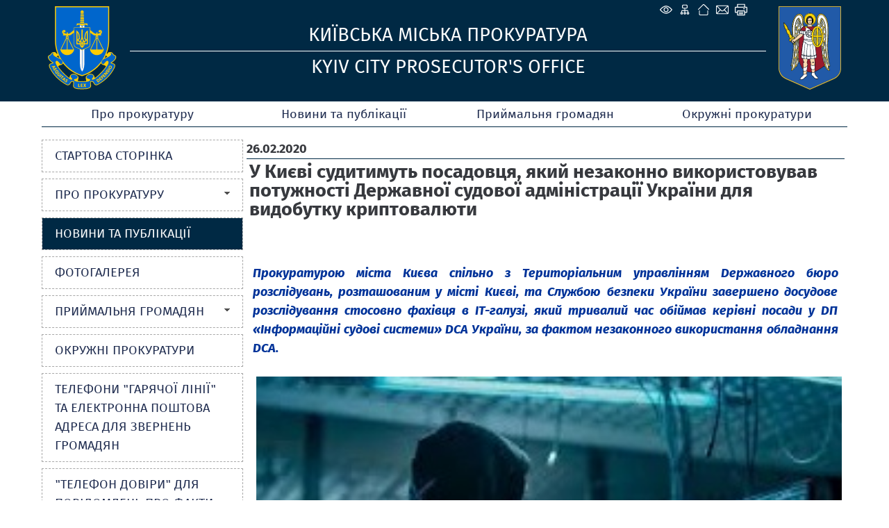

--- FILE ---
content_type: image/svg+xml
request_url: https://kyiv.gp.gov.ua/main2/img/d/sitemap.svg
body_size: 757
content:
<?xml version="1.0" encoding="UTF-8"?>
<svg id="Layer_1" data-name="Layer 1" xmlns="http://www.w3.org/2000/svg" viewBox="0 0 506.88 506.88">
  <path fill="#fff" d="M364.61,348.57c0-13.2,.14-26.03-.16-38.84-.04-1.82-1.89-4.46-3.58-5.21-3.52-1.58-7.48-2.97-11.28-3-26.01-.26-52.03-.15-78.04-.14-.46,0-.91,.22-1.56,.38v46.69c17.54,2.24,29.01,11.87,30.96,27.02,1,7.78,.47,15.78,.35,23.68-.1,6.88,.3,13.95-1.09,20.61-2.94,14.12-15.61,23.75-30,23.85-10.87,.08-21.73,.09-32.6,0-17.15-.14-30.93-13.98-31.07-31.17-.07-9.38,.56-18.81-.14-28.15-1.29-17.18,9.61-34.06,31.5-35.86v-47.08h-4.58c-24.04,0-48.08,0-72.12,0-1.64,0-3.31-.01-4.93,.19-10.95,1.39-13.01,3.74-13.01,14.64v31.58c5.09,1.55,10.04,2.34,14.3,4.5,10.99,5.59,16.95,14.88,17.25,27.29,.27,11.02,.14,22.06,.04,33.09-.15,16.92-13.93,30.77-30.79,30.94-11.03,.11-22.06,.1-33.09,0-16.88-.16-30.72-13.99-30.88-30.84-.1-10.21-.03-20.42-.02-30.62,.02-19.1,11.76-31.82,31.62-33.56,0-1.99,0-4.05,0-6.11,0-10.21,0-20.42,0-30.62,0-18.69,8.59-31.69,26.25-37.99,6.53-2.33,13.72-3.77,20.64-3.9,24.52-.46,49.06-.18,73.59-.18,1.78,0,3.57,0,5.67,0v-63.27c-15.37,0-30.63,.15-45.88-.09-4.87-.08-9.88-.64-14.57-1.93-19.9-5.45-33.95-23.94-34.05-44.56-.1-21.57-.11-43.14,0-64.71,.13-25.74,21.11-46.69,46.93-46.75,42.48-.1,84.96-.1,127.44,0,25.81,.06,46.74,21.01,46.87,46.8,.11,21.4,.1,42.81,0,64.21-.12,26.07-21.04,46.87-47.19,47-15.63,.08-31.26,.01-47.27,.01v63.27c1.68,0,3.42,0,5.16,0,25.19,0,50.38-.09,75.57,.06,11.68,.07,22.35,3.63,31.55,10.95,8.99,7.16,13.92,16.4,13.83,28.14-.1,13.14-.02,26.28-.02,39.64,9.04,.52,16.71,3.46,22.76,9.82,5.66,5.95,8.82,13.02,8.85,21.33,.04,10.87,.08,21.73,0,32.6-.12,17.47-13.91,31.2-31.43,31.31-10.7,.07-21.4,.07-32.11,0-17.43-.13-31.15-13.96-31.25-31.48-.06-9.71,.49-19.46-.12-29.14-1.07-16.99,11.27-33.39,31.72-34.42ZM254.43,80.02c-20.42,0-40.84-.02-61.26,0-12.02,.01-18.27,6.27-18.29,18.27-.03,19.43-.02,38.86,0,58.3,.01,11.94,6.35,18.31,18.28,18.31,40.51,.02,81.02,.02,121.53,0,11.99,0,18.29-6.3,18.3-18.28,.03-19.43,.03-38.86,0-58.3-.02-11.94-6.36-18.28-18.29-18.3-20.09-.02-40.18,0-60.27,0Zm-111.38,300.65h-31.09v31.01h31.09v-31.01Zm126.37,31.14v-31.04h-31.06v31.04h31.06Zm126.62-31.18h-31.17v31.09h31.17v-31.09Z"/>
</svg>


--- FILE ---
content_type: image/svg+xml
request_url: https://kyiv.gp.gov.ua/middle/img/headers/kyiv.svg
body_size: 235491
content:
<svg version="1.1" id="Layer_1" xmlns="http://www.w3.org/2000/svg" xmlns:xlink="http://www.w3.org/1999/xlink" x="0px" y="0px"
	 width="90" height="120" viewBox="0 0 1200 1601" enable-background="new 0 0 1200 1601" preserveAspectRatio="xMidYMid meet" xml:space="preserve">
<path fill="#D0AF3A" opacity="1.000000" stroke="none" 
	d="
M1.000003,1216.000000 
	C1.000000,811.044922 1.000000,406.089813 1.000000,1.067350 
	C400.910767,1.067350 800.821533,1.067350 1201.000000,1.067350 
	C1201.000000,404.365997 1201.000000,807.732056 1200.665527,1211.761963 
	C1199.536011,1217.680908 1198.847046,1222.954468 1197.930176,1228.188232 
	C1188.302734,1283.137939 1162.228882,1328.661377 1119.482788,1364.539917 
	C1099.907349,1380.970215 1077.445801,1392.413452 1054.119507,1402.523071 
	C1010.602600,1421.382935 967.285156,1440.702637 923.880737,1459.822021 
	C874.843628,1481.422607 825.804138,1503.017700 776.762268,1524.607422 
	C727.870605,1546.130981 678.965515,1567.624268 630.088745,1589.181519 
	C620.672852,1593.334351 611.360229,1597.721069 602.000000,1602.000000 
	C601.555542,1602.000000 601.111084,1602.000000 600.114563,1601.729126 
	C570.628662,1588.712891 541.700317,1575.954956 512.759949,1563.224487 
	C431.263489,1527.375244 349.759094,1491.544189 268.263947,1455.691895 
	C225.458572,1436.860474 182.722656,1417.869873 139.855103,1399.181274 
	C70.399208,1368.901245 25.996212,1317.273560 7.047094,1243.890137 
	C4.670554,1234.686523 2.998475,1225.301147 1.000003,1216.000000 
M16.872276,961.500000 
	C16.890120,1037.490234 16.843908,1113.480713 16.969442,1189.470703 
	C17.002094,1209.236572 20.152639,1228.620728 26.181759,1247.443359 
	C44.738628,1305.376465 81.970116,1347.587646 135.940704,1374.715332 
	C161.339722,1387.481934 187.814941,1398.114014 213.844589,1409.618164 
	C284.954620,1441.046021 356.096497,1472.401611 427.207581,1503.827271 
	C483.396210,1528.658447 539.569519,1553.524536 595.705017,1578.475586 
	C599.527588,1580.174683 602.707153,1580.108398 606.562622,1578.380981 
	C639.073730,1563.816650 671.671753,1549.445557 704.263123,1535.060791 
	C743.101562,1517.918335 781.969971,1500.843872 820.806091,1483.696411 
	C871.068054,1461.504150 921.323608,1439.297363 971.557129,1417.040894 
	C1003.060120,1403.083130 1034.886597,1389.786743 1065.900146,1374.810791 
	C1102.997559,1356.897095 1132.601318,1330.054443 1154.291870,1294.782715 
	C1176.006836,1259.471191 1185.245483,1220.998535 1185.227783,1179.677246 
	C1185.063232,794.380371 1185.130371,409.083496 1185.130005,23.786634 
	C1185.130005,22.620087 1185.043457,21.446522 1185.141235,20.288378 
	C1185.382568,17.427494 1184.039307,16.354544 1181.292603,16.563452 
	C1179.801514,16.676865 1178.294556,16.580959 1176.794678,16.580959 
	C792.997681,16.580835 409.200653,16.580841 25.403639,16.580854 
	C24.237083,16.580856 23.052320,16.713892 21.907274,16.557001 
	C17.959412,16.016085 16.321415,17.626036 16.845297,21.592484 
	C17.018366,22.902821 16.872343,24.255293 16.872343,25.588501 
	C16.872244,337.225677 16.872181,648.862854 16.872276,961.500000 
z"/>
<path fill="#215AA8" opacity="1.000000" stroke="none" 
	d="
M16.872192,961.000000 
	C16.872181,648.862854 16.872244,337.225677 16.872343,25.588501 
	C16.872343,24.255293 17.018366,22.902821 16.845297,21.592484 
	C16.321415,17.626036 17.959412,16.016085 21.907274,16.557001 
	C23.052320,16.713892 24.237083,16.580856 25.403639,16.580854 
	C409.200653,16.580841 792.997681,16.580835 1176.794678,16.580959 
	C1178.294556,16.580959 1179.801514,16.676865 1181.292603,16.563452 
	C1184.039307,16.354544 1185.382568,17.427494 1185.141235,20.288378 
	C1185.043457,21.446522 1185.130005,22.620087 1185.130005,23.786634 
	C1185.130371,409.083496 1185.063232,794.380371 1185.227783,1179.677246 
	C1185.245483,1220.998535 1176.006836,1259.471191 1154.291870,1294.782715 
	C1132.601318,1330.054443 1102.997559,1356.897095 1065.900146,1374.810791 
	C1034.886597,1389.786743 1003.060120,1403.083130 971.557129,1417.040894 
	C921.323608,1439.297363 871.068054,1461.504150 820.806091,1483.696411 
	C781.969971,1500.843872 743.101562,1517.918335 704.263123,1535.060791 
	C671.671753,1549.445557 639.073730,1563.816650 606.562622,1578.380981 
	C602.707153,1580.108398 599.527588,1580.174683 595.705017,1578.475586 
	C539.569519,1553.524536 483.396210,1528.658447 427.207581,1503.827271 
	C356.096497,1472.401611 284.954620,1441.046021 213.844589,1409.618164 
	C187.814941,1398.114014 161.339722,1387.481934 135.940704,1374.715332 
	C81.970116,1347.587646 44.738628,1305.376465 26.181759,1247.443359 
	C20.152639,1228.620728 17.002094,1209.236572 16.969442,1189.470703 
	C16.843908,1113.480713 16.890120,1037.490234 16.872192,961.000000 
M555.513611,357.521423 
	C557.345825,357.984070 559.178040,358.446686 561.505615,359.123199 
	C561.859253,359.159821 562.212891,359.196442 563.040466,359.785248 
	C563.281555,360.674591 563.885376,361.644592 563.708374,362.440979 
	C561.635986,371.762604 553.149597,379.985413 543.730286,381.000122 
	C535.821106,381.852173 527.817261,381.813690 519.857422,382.211029 
	C514.917664,382.457520 509.981781,382.781616 504.273376,382.974884 
	C503.503235,383.040558 502.733063,383.106232 501.328949,383.045532 
	C500.910400,383.128571 500.491852,383.211639 499.381989,383.221832 
	C498.941040,383.348724 498.500061,383.475586 497.317474,383.344086 
	C496.538269,383.261505 495.759094,383.178925 494.760529,382.615631 
	C494.478638,382.413788 494.196777,382.211945 493.702820,381.376740 
	C487.351166,373.670868 481.251312,365.736450 474.547302,358.350372 
	C470.902649,354.334930 470.112640,350.465881 471.216034,345.323639 
	C478.836182,309.809723 482.475769,274.002502 477.961426,237.729965 
	C474.895996,213.099152 468.197021,189.683594 452.392914,169.931900 
	C436.263916,149.774216 415.376587,140.620468 389.423309,144.798569 
	C366.672852,148.461075 348.730133,161.029175 333.189392,177.001480 
	C313.090759,197.658264 298.923431,222.298309 287.992767,248.848694 
	C266.929321,300.011322 258.545563,353.764160 256.331146,408.593750 
	C253.944717,467.682556 258.836243,526.349548 268.667847,584.634094 
	C268.928802,586.181152 267.797424,587.963074 267.315338,589.635437 
	C266.821167,589.528870 266.326965,589.422302 265.832794,589.315735 
	C265.545288,588.056702 265.182159,586.809570 264.981567,585.536865 
	C261.700745,564.718201 254.661011,545.928162 236.944046,532.740723 
	C235.828094,531.910034 235.104294,530.074402 234.876892,528.601501 
	C232.408005,512.610962 229.099487,496.836823 222.736313,481.879028 
	C215.265137,464.316559 203.100952,450.292877 188.791931,438.029266 
	C184.616364,434.450562 181.824448,430.730804 180.685989,424.990173 
	C177.394379,408.392517 171.027710,392.876465 162.427063,378.240601 
	C148.707916,354.894592 130.030014,336.068970 109.198799,319.185547 
	C104.661003,315.507751 99.723534,312.323151 94.384186,308.490814 
	C94.223846,310.672485 94.077843,311.654297 94.090446,312.634033 
	C94.434258,339.361145 97.189674,365.797363 104.593147,391.555695 
	C111.621132,416.007568 121.684166,438.839600 141.169754,456.342682 
	C142.318344,457.374481 142.817947,459.446503 143.064255,461.116333 
	C145.812653,479.749786 148.776688,498.338898 157.362473,515.403259 
	C165.011475,530.605713 176.325439,543.043701 187.894287,555.292786 
	C189.553543,557.049622 190.838409,559.698547 191.166122,562.089600 
	C193.867157,581.795776 198.849625,600.598633 211.502975,616.557373 
	C213.409363,618.961731 215.504150,621.216797 217.757416,623.825256 
	C210.716080,629.073059 204.236649,633.997437 197.642227,638.762573 
	C195.479599,640.325317 194.272903,641.603149 195.956955,644.420654 
	C203.472290,656.994141 210.893784,669.625671 218.163101,682.342590 
	C219.671783,684.981873 221.149033,685.316956 223.780334,684.225098 
	C228.493805,682.269165 233.332703,680.615540 238.041153,678.864563 
	C245.974686,695.990295 258.296295,708.055603 274.640656,716.270447 
	C275.969879,716.938538 277.126923,719.303833 277.191010,720.926758 
	C277.894043,738.729614 278.881287,756.544617 278.778473,774.350525 
	C278.614929,802.660400 278.035339,830.979309 276.959290,859.268799 
	C276.143616,880.713318 274.934692,902.185791 272.722260,923.523560 
	C269.773895,951.958862 266.689545,980.449280 261.836426,1008.601013 
	C255.230530,1046.919922 246.978302,1084.957397 239.252289,1123.079224 
	C237.321640,1132.605469 234.703033,1141.992310 232.291016,1151.893066 
	C240.102478,1150.004028 247.209549,1148.285156 255.252838,1146.339966 
	C250.867111,1179.041382 246.667267,1210.356812 242.357254,1242.493530 
	C286.679657,1227.580566 312.065948,1194.803589 331.603333,1155.664429 
	C335.965332,1160.550781 339.826935,1164.876587 344.224213,1169.802490 
	C360.899536,1131.506348 377.071899,1094.365356 393.685913,1056.210083 
	C394.632721,1058.641479 395.252594,1059.953003 395.662506,1061.327148 
	C406.069244,1096.212646 420.379395,1129.513184 436.023804,1162.324707 
	C444.556213,1180.219971 454.100006,1197.166016 469.506714,1210.180664 
	C470.838409,1211.305664 471.819550,1213.489258 471.964020,1215.262573 
	C472.531433,1222.226562 472.624725,1229.227539 473.028381,1236.206909 
	C474.143036,1255.477661 475.263000,1274.748291 476.501526,1294.011230 
	C477.398315,1307.959473 474.201965,1320.672241 464.088379,1330.608765 
	C456.632690,1337.934326 448.372742,1344.472290 440.222443,1351.053101 
	C425.399567,1363.021362 415.364319,1377.843872 412.291504,1396.872192 
	C411.415558,1402.296509 411.211761,1407.829468 410.590485,1414.482788 
	C426.627716,1411.738037 441.253265,1409.563599 455.729767,1406.649048 
	C466.552002,1404.470337 477.060181,1400.798462 485.512817,1393.364014 
	C492.126434,1387.546875 497.587555,1380.378540 504.389709,1374.826294 
	C514.544678,1366.537354 525.345032,1359.024170 536.027466,1351.400391 
	C545.730957,1344.475342 550.587341,1335.658569 548.114624,1323.532104 
	C547.151062,1318.806885 546.365295,1314.045410 545.398254,1309.320923 
	C541.715515,1291.328735 541.598633,1273.350830 545.220886,1254.837036 
	C575.252563,1268.066162 606.536560,1271.583984 638.814331,1270.208130 
	C638.731201,1272.001221 638.847534,1273.172974 638.599365,1274.261597 
	C636.604492,1283.011230 634.419006,1291.719116 632.526611,1300.490234 
	C629.615173,1313.984741 631.143616,1326.783447 643.644409,1334.588867 
	C656.333557,1342.512207 665.461731,1353.305542 674.075562,1365.043091 
	C680.806763,1374.215088 688.818481,1382.152588 698.841858,1387.939087 
	C713.309998,1396.291504 729.021790,1397.948242 745.211182,1396.912354 
	C760.759094,1395.917480 758.883606,1397.324707 757.430237,1381.857666 
	C755.907532,1365.651733 745.722168,1354.336182 734.030334,1344.224243 
	C722.122070,1333.925293 711.031372,1323.026611 704.453491,1308.299438 
	C697.609863,1292.976929 695.142578,1276.794189 694.625916,1260.228516 
	C694.591492,1259.125488 696.561768,1257.495728 697.941895,1256.886475 
	C708.282776,1252.322388 718.965698,1248.466919 729.066406,1243.435669 
	C776.766968,1219.675781 821.414368,1191.051758 863.316040,1158.134033 
	C866.900696,1155.317993 870.534363,1152.564209 874.695801,1149.357178 
	C875.647034,1154.690430 876.443176,1159.154175 877.365845,1164.327271 
	C882.310303,1160.019409 886.613220,1156.270508 891.119629,1152.344360 
	C891.979004,1153.619995 892.553101,1154.234375 892.859497,1154.961548 
	C900.472107,1173.028931 910.443787,1189.682373 922.788330,1204.908569 
	C932.756287,1217.203613 944.204773,1227.791382 958.686035,1234.554932 
	C965.862549,1237.906860 973.446655,1239.986328 982.053894,1238.953247 
	C975.108704,1209.058960 963.588867,1180.799194 961.158997,1149.077148 
	C971.523743,1149.569458 981.289490,1150.033203 991.106750,1150.499512 
	C991.088745,1150.365234 991.080139,1149.366455 990.813049,1148.442261 
	C980.818176,1113.867432 973.385864,1078.699341 968.789978,1043.056763 
	C962.900085,997.379456 957.615173,951.603516 953.239258,905.758423 
	C950.188782,873.800476 948.663513,841.674072 947.263245,809.587708 
	C945.848267,777.166443 944.196838,744.727600 946.642456,712.240967 
	C948.703552,684.861328 950.192688,657.436401 951.723206,630.019653 
	C953.829285,592.294250 956.526489,554.577942 957.494446,516.819946 
	C958.377258,482.384277 957.971008,447.875946 956.839600,413.442108 
	C956.070496,390.034607 953.696472,366.625824 950.925964,343.350281 
	C946.385132,305.201996 937.779175,267.964783 921.920471,232.755524 
	C906.385498,198.264801 884.639160,168.934982 850.708740,150.343918 
	C835.777649,142.162964 819.738220,137.962463 802.627991,140.566330 
	C782.186340,143.677200 768.048584,156.098770 757.613037,173.091461 
	C743.215515,196.535507 737.591675,222.635529 736.111694,249.688568 
	C734.412476,280.750122 738.041260,311.160797 749.059814,340.480591 
	C749.608765,341.941376 749.682800,344.359650 748.838257,345.446014 
	C739.033569,358.057831 729.049805,370.531921 718.972229,382.927551 
	C718.086243,384.017273 716.224548,384.813690 714.781128,384.871216 
	C702.969177,385.342377 691.138611,386.062164 679.334351,385.795380 
	C668.880676,385.559113 658.263000,384.763672 649.287659,378.290985 
	C643.534851,374.142273 639.332397,368.829620 637.622009,361.934052 
	C644.494507,359.419891 650.722778,357.141357 657.672668,354.827271 
	C680.747498,345.311707 697.994446,329.304077 707.855225,306.509644 
	C722.967712,271.575317 724.871033,235.783234 709.996704,200.230255 
	C696.551819,168.094116 673.207275,146.004074 639.652588,135.499451 
	C620.205322,129.411270 600.372314,128.931992 580.438782,132.875793 
	C537.035034,141.463074 508.671997,167.373184 494.271912,208.747391 
	C487.964539,226.869736 486.369629,245.699402 487.870636,264.886810 
	C489.693146,288.184021 495.959991,309.747620 511.139252,327.985016 
	C522.808472,342.005219 537.423584,351.808350 555.513611,357.521423 
z"/>
<path fill="#100C0A" opacity="1.000000" stroke="none" 
	d="
M505.044189,383.070892 
	C509.981781,382.781616 514.917664,382.457520 519.857422,382.211029 
	C527.817261,381.813690 535.821106,381.852173 543.730286,381.000122 
	C553.149597,379.985413 561.635986,371.762604 563.708374,362.440979 
	C563.885376,361.644592 563.281555,360.674591 563.236938,359.468140 
	C565.097961,359.465149 566.762573,359.779297 568.427979,360.468262 
	C567.924011,362.230286 567.419312,363.617432 566.579712,365.009155 
	C565.657104,365.329712 565.069397,365.645721 564.481750,365.961731 
	C565.040527,366.325562 565.599304,366.689392 566.133545,367.417175 
	C562.303528,377.835663 554.649658,383.212219 544.365173,385.842255 
	C579.369812,393.517212 614.220459,394.974518 649.423340,385.598969 
	C636.213074,375.737274 630.623657,362.611938 630.332397,346.780182 
	C631.402405,344.670868 632.118225,342.745453 633.003601,340.901489 
	C633.500122,339.867249 634.277405,338.967804 634.664307,338.335480 
	C634.934387,342.822235 635.468384,346.981110 636.006714,351.501007 
	C636.078308,352.337738 636.145630,352.813507 636.304321,353.625214 
	C636.907288,355.614929 637.418823,357.268677 638.055664,359.327667 
	C644.230042,357.411713 649.980347,355.627350 655.977478,353.957886 
	C656.466614,354.336151 656.708801,354.599487 656.951050,354.862854 
	C650.722778,357.141357 644.494507,359.419891 637.622009,361.934052 
	C639.332397,368.829620 643.534851,374.142273 649.287659,378.290985 
	C658.263000,384.763672 668.880676,385.559113 679.334351,385.795380 
	C691.138611,386.062164 702.969177,385.342377 714.781128,384.871216 
	C716.224548,384.813690 718.086243,384.017273 718.972229,382.927551 
	C729.049805,370.531921 739.033569,358.057831 748.838257,345.446014 
	C749.682800,344.359650 749.608765,341.941376 749.059814,340.480591 
	C738.041260,311.160797 734.412476,280.750122 736.111694,249.688568 
	C737.591675,222.635529 743.215515,196.535507 757.613037,173.091461 
	C768.048584,156.098770 782.186340,143.677200 802.627991,140.566330 
	C819.738220,137.962463 835.777649,142.162964 850.708740,150.343918 
	C884.639160,168.934982 906.385498,198.264801 921.920471,232.755524 
	C937.779175,267.964783 946.385132,305.201996 950.925964,343.350281 
	C953.696472,366.625824 956.070496,390.034607 956.839600,413.442108 
	C957.971008,447.875946 958.377258,482.384277 957.494446,516.819946 
	C956.526489,554.577942 953.829285,592.294250 951.723206,630.019653 
	C950.192688,657.436401 948.703552,684.861328 946.642456,712.240967 
	C944.196838,744.727600 945.848267,777.166443 947.263245,809.587708 
	C948.663513,841.674072 950.188782,873.800476 953.239258,905.758423 
	C957.615173,951.603516 962.900085,997.379456 968.789978,1043.056763 
	C973.385864,1078.699341 980.818176,1113.867432 990.813049,1148.442261 
	C991.080139,1149.366455 991.088745,1150.365234 991.106750,1150.499512 
	C981.289490,1150.033203 971.523743,1149.569458 961.158997,1149.077148 
	C963.588867,1180.799194 975.108704,1209.058960 982.053894,1238.953247 
	C973.446655,1239.986328 965.862549,1237.906860 958.686035,1234.554932 
	C944.204773,1227.791382 932.756287,1217.203613 922.788330,1204.908569 
	C910.443787,1189.682373 900.472107,1173.028931 892.859497,1154.961548 
	C892.553101,1154.234375 891.979004,1153.619995 891.119629,1152.344360 
	C886.613220,1156.270508 882.310303,1160.019409 877.365845,1164.327271 
	C876.443176,1159.154175 875.647034,1154.690430 874.695801,1149.357178 
	C870.534363,1152.564209 866.900696,1155.317993 863.316040,1158.134033 
	C821.414368,1191.051758 776.766968,1219.675781 729.066406,1243.435669 
	C718.965698,1248.466919 708.282776,1252.322388 697.941895,1256.886475 
	C696.561768,1257.495728 694.591492,1259.125488 694.625916,1260.228516 
	C695.142578,1276.794189 697.609863,1292.976929 704.453491,1308.299438 
	C711.031372,1323.026611 722.122070,1333.925293 734.030334,1344.224243 
	C745.722168,1354.336182 755.907532,1365.651733 757.430237,1381.857666 
	C758.883606,1397.324707 760.759094,1395.917480 745.211182,1396.912354 
	C729.021790,1397.948242 713.309998,1396.291504 698.841858,1387.939087 
	C688.818481,1382.152588 680.806763,1374.215088 674.075562,1365.043091 
	C665.461731,1353.305542 656.333557,1342.512207 643.644409,1334.588867 
	C631.143616,1326.783447 629.615173,1313.984741 632.526611,1300.490234 
	C634.419006,1291.719116 636.604492,1283.011230 638.599365,1274.261597 
	C638.847534,1273.172974 638.731201,1272.001221 638.814331,1270.208130 
	C606.536560,1271.583984 575.252563,1268.066162 545.220886,1254.837036 
	C541.598633,1273.350830 541.715515,1291.328735 545.398254,1309.320923 
	C546.365295,1314.045410 547.151062,1318.806885 548.114624,1323.532104 
	C550.587341,1335.658569 545.730957,1344.475342 536.027466,1351.400391 
	C525.345032,1359.024170 514.544678,1366.537354 504.389709,1374.826294 
	C497.587555,1380.378540 492.126434,1387.546875 485.512817,1393.364014 
	C477.060181,1400.798462 466.552002,1404.470337 455.729767,1406.649048 
	C441.253265,1409.563599 426.627716,1411.738037 410.590485,1414.482788 
	C411.211761,1407.829468 411.415558,1402.296509 412.291504,1396.872192 
	C415.364319,1377.843872 425.399567,1363.021362 440.222443,1351.053101 
	C448.372742,1344.472290 456.632690,1337.934326 464.088379,1330.608765 
	C474.201965,1320.672241 477.398315,1307.959473 476.501526,1294.011230 
	C475.263000,1274.748291 474.143036,1255.477661 473.028381,1236.206909 
	C472.624725,1229.227539 472.531433,1222.226562 471.964020,1215.262573 
	C471.819550,1213.489258 470.838409,1211.305664 469.506714,1210.180664 
	C454.100006,1197.166016 444.556213,1180.219971 436.023804,1162.324707 
	C420.379395,1129.513184 406.069244,1096.212646 395.662506,1061.327148 
	C395.252594,1059.953003 394.632721,1058.641479 393.685913,1056.210083 
	C377.071899,1094.365356 360.899536,1131.506348 344.224213,1169.802490 
	C339.826935,1164.876587 335.965332,1160.550781 331.603333,1155.664429 
	C312.065948,1194.803589 286.679657,1227.580566 242.357254,1242.493530 
	C246.667267,1210.356812 250.867111,1179.041382 255.252838,1146.339966 
	C247.209549,1148.285156 240.102478,1150.004028 232.291016,1151.893066 
	C234.703033,1141.992310 237.321640,1132.605469 239.252289,1123.079224 
	C246.978302,1084.957397 255.230530,1046.919922 261.836426,1008.601013 
	C266.689545,980.449280 269.773895,951.958862 272.722260,923.523560 
	C274.934692,902.185791 276.143616,880.713318 276.959290,859.268799 
	C278.035339,830.979309 278.614929,802.660400 278.778473,774.350525 
	C278.881287,756.544617 277.894043,738.729614 277.191010,720.926758 
	C277.126923,719.303833 275.969879,716.938538 274.640656,716.270447 
	C258.296295,708.055603 245.974686,695.990295 238.041153,678.864563 
	C233.332703,680.615540 228.493805,682.269165 223.780334,684.225098 
	C221.149033,685.316956 219.671783,684.981873 218.163101,682.342590 
	C210.893784,669.625671 203.472290,656.994141 195.956955,644.420654 
	C194.272903,641.603149 195.479599,640.325317 197.642227,638.762573 
	C204.236649,633.997437 210.716080,629.073059 217.757416,623.825256 
	C215.504150,621.216797 213.409363,618.961731 211.502975,616.557373 
	C198.849625,600.598633 193.867157,581.795776 191.166122,562.089600 
	C190.838409,559.698547 189.553543,557.049622 187.894287,555.292786 
	C176.325439,543.043701 165.011475,530.605713 157.362473,515.403259 
	C148.776688,498.338898 145.812653,479.749786 143.064255,461.116333 
	C142.817947,459.446503 142.318344,457.374481 141.169754,456.342682 
	C121.684166,438.839600 111.621132,416.007568 104.593147,391.555695 
	C97.189674,365.797363 94.434258,339.361145 94.090446,312.634033 
	C94.077843,311.654297 94.223846,310.672485 94.384186,308.490814 
	C99.723534,312.323151 104.661003,315.507751 109.198799,319.185547 
	C130.030014,336.068970 148.707916,354.894592 162.427063,378.240601 
	C171.027710,392.876465 177.394379,408.392517 180.685989,424.990173 
	C181.824448,430.730804 184.616364,434.450562 188.791931,438.029266 
	C203.100952,450.292877 215.265137,464.316559 222.736313,481.879028 
	C229.099487,496.836823 232.408005,512.610962 234.876892,528.601501 
	C235.104294,530.074402 235.828094,531.910034 236.944046,532.740723 
	C254.661011,545.928162 261.700745,564.718201 264.981567,585.536865 
	C265.182159,586.809570 265.545288,588.056702 265.832794,589.315735 
	C266.326965,589.422302 266.821167,589.528870 267.315338,589.635437 
	C267.797424,587.963074 268.928802,586.181152 268.667847,584.634094 
	C258.836243,526.349548 253.944717,467.682556 256.331146,408.593750 
	C258.545563,353.764160 266.929321,300.011322 287.992767,248.848694 
	C298.923431,222.298309 313.090759,197.658264 333.189392,177.001480 
	C348.730133,161.029175 366.672852,148.461075 389.423309,144.798569 
	C415.376587,140.620468 436.263916,149.774216 452.392914,169.931900 
	C468.197021,189.683594 474.895996,213.099152 477.961426,237.729965 
	C482.475769,274.002502 478.836182,309.809723 471.216034,345.323639 
	C470.112640,350.465881 470.902649,354.334930 474.547302,358.350372 
	C481.251312,365.736450 487.351166,373.670868 493.398376,381.691101 
	C491.996796,382.025269 490.899658,382.045074 489.513000,381.908417 
	C482.404327,373.558014 475.653381,365.305786 468.724854,357.205414 
	C466.617493,354.741638 465.866547,352.529633 466.610352,349.138702 
	C473.052185,319.770630 476.926056,290.090820 475.909790,259.952454 
	C475.153534,237.524658 471.867554,215.518936 462.794189,194.763611 
	C455.643127,178.405624 445.727509,164.090607 429.727173,155.240677 
	C407.229126,142.796783 384.859406,145.862610 363.644012,158.203812 
	C329.225006,178.225677 309.146393,210.090790 293.582031,245.802536 
	C293.165375,246.666702 292.999390,247.308029 292.876953,247.946564 
	C292.920532,247.943771 292.883118,247.864868 292.617371,248.065918 
	C291.916443,249.516357 291.481262,250.765762 290.941650,252.137177 
	C290.837189,252.259186 290.853760,252.579987 290.585938,252.841583 
	C289.171021,256.387329 288.023926,259.671478 286.920410,262.961609 
	C286.963928,262.967651 286.917450,262.893036 286.673187,263.073608 
	C286.308044,263.836639 286.187164,264.419067 285.959473,265.144958 
	C285.852631,265.288422 285.864868,265.645996 285.612152,265.918304 
	C284.827911,268.073517 284.296356,269.956390 283.790100,271.893738 
	C283.815369,271.948181 283.831757,271.829254 283.563232,272.068420 
	C282.779449,274.167450 282.264191,276.027313 281.795898,277.906647 
	C281.842896,277.926117 281.822906,277.826385 281.565613,278.051575 
	C281.154999,279.170502 281.001709,280.064270 280.891388,280.956726 
	C280.934357,280.955383 280.896698,280.878082 280.643677,281.110962 
	C280.227234,282.240173 280.063782,283.136444 279.814087,284.120483 
	C279.727875,284.208252 279.820038,284.436371 279.564301,284.684387 
	C279.204010,285.624023 279.099487,286.315674 278.901245,287.140503 
	C278.807526,287.273682 278.863831,287.594452 278.615295,287.892120 
	C277.855682,290.437347 277.344574,292.684937 276.879364,294.949615 
	C276.925232,294.966736 276.888458,294.875977 276.627045,295.138275 
	C275.902802,297.602539 275.440002,299.804474 274.883179,302.136383 
	C274.789154,302.266327 274.861786,302.578735 274.604828,302.888672 
	C273.459564,307.486145 272.571228,311.773712 271.659485,316.162170 
	C271.636078,316.263092 271.807861,316.378937 271.527191,316.683350 
	C269.440155,327.665100 267.633789,338.342468 265.697754,349.243774 
	C265.656769,349.777191 265.745453,350.086578 265.548920,350.727356 
	C254.588531,430.475250 259.854919,509.357513 273.153503,588.296753 
	C273.060272,589.064880 273.017426,589.505066 272.659424,590.067139 
	C269.173340,592.125061 266.002472,594.061157 262.822327,595.596069 
	C261.867096,589.962952 260.987122,584.718201 259.963074,579.501648 
	C256.455414,561.633301 249.154617,546.036072 233.760254,535.111572 
	C232.298172,534.073975 231.536789,531.597900 231.097656,529.644165 
	C228.549667,518.307922 226.747299,506.775909 223.662979,495.594147 
	C216.931961,471.191772 201.122269,452.996979 182.300308,436.958252 
	C180.258286,435.218231 178.645523,432.263641 178.085037,429.608276 
	C173.600708,408.363159 165.759995,388.607727 152.934143,370.585938 
	C151.147430,368.217773 149.256958,366.304749 147.801117,364.104248 
	C137.379089,348.351440 123.440170,336.014008 109.077888,324.092804 
	C107.875473,323.094727 106.214363,322.649261 104.680573,321.965607 
	C104.594788,321.984192 104.419640,321.996063 104.322617,321.643311 
	C102.453728,319.521576 100.681877,317.752594 98.270401,315.345032 
	C98.097015,317.230804 97.971992,317.855072 97.992386,318.474548 
	C98.888351,345.687317 102.096107,372.553467 110.639297,398.540283 
	C117.587593,419.675690 127.326645,439.148743 144.501297,454.139923 
	C145.991638,455.440796 146.466599,458.184662 146.908249,460.360687 
	C149.319473,472.240601 151.000229,484.299164 154.003113,496.021973 
	C159.693802,518.237549 173.729095,535.365967 189.551392,551.168030 
	C192.947052,554.559326 195.525391,557.808350 195.456833,563.074158 
	C195.399216,567.498474 196.458542,572.002014 197.477402,576.364441 
	C201.737976,594.606812 208.739975,611.394348 224.119110,623.797058 
	C215.657700,630.149841 207.573792,636.219238 199.268036,642.455200 
	C204.998993,652.301147 210.493668,661.790771 216.037125,671.251831 
	C222.341934,682.012390 222.384125,682.046204 233.671494,676.207764 
	C234.677490,675.687378 235.781998,674.047668 235.725357,672.987488 
	C235.220917,663.546570 239.380127,655.886597 245.862442,649.932861 
	C254.780823,641.741577 264.501099,634.413513 274.029663,626.908447 
	C275.275940,625.926819 277.427155,625.743896 279.149353,625.773071 
	C291.031128,625.974487 301.270355,622.021790 310.313263,613.898926 
	C314.773346,611.336487 317.811523,608.327759 316.069519,602.476562 
	C316.085632,588.362366 316.035736,574.706055 316.095337,560.622925 
	C316.525970,552.205383 316.861267,544.215271 317.164581,536.223999 
	C317.551178,526.038818 317.528931,526.171021 327.546051,527.008545 
	C331.603790,527.347717 333.131348,528.722778 333.206207,533.099243 
	C333.482513,549.247864 334.216064,565.389709 334.903687,581.528748 
	C334.985992,583.460327 335.841156,585.359009 336.338104,587.272888 
	C336.872284,587.267944 337.406464,587.263000 337.940643,587.258057 
	C338.657684,584.989502 339.920898,582.740356 340.002014,580.449280 
	C340.484650,566.817932 340.802368,553.178284 340.959930,539.538818 
	C341.080383,529.112366 340.928040,529.247131 351.426361,530.060059 
	C355.169556,530.349854 356.744446,531.892456 356.871429,535.551392 
	C357.223755,545.701721 357.705658,555.847534 358.154510,565.994385 
	C358.206421,567.167358 358.372681,568.335327 358.540131,570.065430 
	C361.416962,567.423828 363.727631,565.302063 366.025757,563.551514 
	C364.292664,567.471741 362.572113,571.020813 360.877472,574.516357 
	C362.483490,573.999817 364.128387,573.470764 365.640686,573.238892 
	C345.489410,592.337280 325.405670,611.070068 305.518738,630.009644 
	C302.347992,633.029358 299.336334,634.100098 294.964691,633.638916 
	C274.842743,631.516174 261.429901,642.589600 249.991516,657.220886 
	C249.395004,657.983948 249.031219,658.975464 248.731476,659.915649 
	C247.598740,663.468384 248.975067,665.154419 252.630707,664.182373 
	C255.308823,663.470276 257.687042,661.660828 260.356567,660.878296 
	C263.693573,659.900024 267.372833,658.477051 270.575745,659.057983 
	C274.669220,659.800415 278.779724,661.849121 282.260406,664.240784 
	C287.450684,667.806885 292.024658,672.256592 296.990326,676.165833 
	C306.667938,683.784607 313.738678,683.340393 318.717316,672.344849 
	C323.748535,661.233521 332.169128,655.787170 342.020996,650.019043 
	C376.678162,629.727783 408.188873,604.847717 440.423676,581.005005 
	C451.894318,572.520630 458.762756,561.704529 464.017975,549.183899 
	C465.558411,545.513611 466.811310,541.722656 468.431763,538.208252 
	C468.821350,539.623352 468.668945,540.985291 469.207855,541.968079 
	C469.859131,543.155701 471.095947,544.022217 472.065521,545.402222 
	C468.757263,552.675476 465.090302,559.425781 462.266632,566.512085 
	C459.033722,574.625366 453.288239,580.316284 446.492676,585.276794 
	C430.921783,596.642944 415.314758,607.960632 399.848633,619.467590 
	C398.376495,620.562805 397.093109,622.784607 396.916534,624.599548 
	C396.080414,633.194702 395.539795,641.824341 395.113617,650.452576 
	C394.039093,672.204651 393.150879,693.965942 392.061066,715.717163 
	C390.804962,740.787231 389.218475,765.842102 388.138000,790.919128 
	C387.192657,812.860107 386.678986,834.820862 386.105713,856.776306 
	C385.584229,876.746399 385.246521,896.721191 384.801178,916.693298 
	C384.767975,918.182800 384.438904,919.664551 384.385498,921.154907 
	C383.980652,932.450256 383.150726,943.755981 383.377075,955.039978 
	C383.552887,963.804016 384.949829,972.554626 386.000153,981.287598 
	C387.764008,995.953064 389.026703,1010.719666 391.673431,1025.229736 
	C397.365173,1056.433472 407.857849,1086.307373 420.026123,1115.442261 
	C429.558228,1138.265137 440.553772,1160.544678 452.147461,1182.403564 
	C456.479950,1190.572144 464.347351,1196.865723 470.603027,1204.014282 
	C471.876587,1201.930176 472.010468,1200.653198 471.985687,1199.379517 
	C471.762543,1187.901733 471.262878,1176.423096 471.323456,1164.947266 
	C471.429840,1144.805298 471.369629,1124.640137 472.360352,1104.533081 
	C472.986145,1091.832886 475.633148,1079.243164 476.846466,1066.553589 
	C477.186096,1063.001709 476.006836,1059.160889 474.905273,1055.646606 
	C472.938141,1049.370972 470.500092,1043.242920 468.533417,1037.234131 
	C469.727417,1038.652832 470.646942,1039.890625 471.660706,1041.255249 
	C471.660706,1036.080444 471.660706,1031.533447 471.805237,1027.359375 
	C475.608032,1046.868042 482.497375,1064.415771 498.544281,1078.780762 
	C491.049408,1081.011230 484.991394,1082.814209 478.520172,1084.740112 
	C477.896393,1097.335449 477.014496,1109.789551 476.736176,1122.256958 
	C476.453949,1134.897949 476.707306,1147.552856 476.841919,1160.200562 
	C476.934296,1168.882935 477.667023,1169.745850 486.048737,1172.158936 
	C487.635681,1172.615845 489.277222,1172.919922 490.912994,1173.164429 
	C517.490845,1177.139038 557.560303,1151.814209 554.033020,1112.413818 
	C553.858643,1110.465454 552.844482,1108.266479 551.533508,1106.798340 
	C542.636902,1096.833618 539.612976,1085.514648 543.074524,1072.557495 
	C544.060120,1068.868286 544.962830,1065.140625 546.229797,1061.545532 
	C551.207458,1047.422119 554.272278,1033.071777 552.288574,1018.203979 
	C554.013000,1018.933533 555.455505,1019.458740 556.971802,1020.411133 
	C558.862000,1038.021851 556.746399,1054.647705 549.924133,1070.589600 
	C546.360291,1078.917603 547.535278,1086.799194 551.875793,1094.491211 
	C557.390076,1104.263306 559.973633,1114.840210 559.882385,1126.016357 
	C559.721191,1145.747314 555.140259,1164.851196 551.391846,1184.069336 
	C547.542114,1203.806885 544.298767,1223.616455 543.966553,1243.798706 
	C543.915649,1246.890747 544.852295,1248.421997 547.955139,1249.596191 
	C567.648865,1257.049316 587.881165,1262.255371 608.884521,1263.751221 
	C618.067688,1264.405151 627.356018,1263.581909 637.214050,1263.419189 
	C636.832153,1260.697998 636.729858,1259.078735 636.365967,1257.520386 
	C633.990662,1247.347778 631.558533,1237.188477 629.425293,1227.180054 
	C631.510681,1229.168823 633.228455,1229.745728 634.845032,1227.374023 
	C637.083862,1237.324341 639.420837,1246.845215 641.203613,1256.468750 
	C642.102661,1261.321899 644.827576,1263.860107 649.024475,1265.763916 
	C661.524963,1271.434814 673.905151,1273.192627 685.908386,1264.792358 
	C687.513916,1263.668701 688.883423,1261.255493 689.122314,1259.288818 
	C690.463623,1248.245850 691.424927,1237.156860 692.875122,1225.881714 
	C693.107422,1223.435547 692.980408,1221.191040 692.743530,1218.519531 
	C692.441101,1214.720093 692.248596,1211.347656 692.456421,1207.946777 
	C693.571960,1206.557251 694.426514,1205.249146 694.967773,1203.822266 
	C695.678711,1201.948120 696.142822,1199.980469 696.795288,1198.504395 
	C696.123840,1216.125366 695.370178,1233.294800 694.591431,1251.037476 
	C696.972534,1250.448608 698.326111,1250.328491 699.489136,1249.793823 
	C716.215942,1242.105225 733.569336,1235.497070 749.473572,1226.367065 
	C774.113586,1212.222168 798.034729,1196.762207 821.748901,1181.085693 
	C843.665466,1166.597778 864.771606,1150.925293 883.995117,1132.872559 
	C886.744690,1130.290405 887.035828,1128.292480 885.591980,1124.738403 
	C877.957458,1105.945557 870.071106,1087.213989 863.494080,1068.041992 
	C853.348633,1038.467896 845.287415,1008.268250 840.638367,977.280457 
	C837.560486,956.764771 834.524353,936.230896 832.121948,915.629150 
	C829.909973,896.659546 828.462402,877.597229 826.870300,858.559631 
	C824.488586,830.080078 822.283325,801.585754 819.984985,773.099182 
	C819.325378,764.922485 818.603699,756.750916 817.910400,748.576965 
	C817.262024,748.170959 816.613708,747.765015 815.965332,747.359009 
	C815.397522,748.560181 815.107971,750.044617 814.218445,750.918213 
	C806.404480,758.592407 799.041138,766.869385 790.464600,773.589783 
	C777.362793,783.855835 762.455078,789.832458 745.215210,789.219604 
	C732.313110,788.760864 720.846802,784.527466 709.871460,778.303589 
	C708.270020,777.395447 706.715210,775.710938 705.598511,778.683960 
	C705.903015,776.007874 706.447388,773.586731 707.325195,771.235535 
	C710.535522,772.971375 713.330444,774.802124 716.301941,776.277222 
	C742.442810,789.254028 767.221558,788.105103 790.459778,769.305969 
	C801.721619,760.195374 811.162415,749.530823 818.897339,737.365417 
	C841.151917,702.363831 849.795593,663.363525 851.834534,622.594666 
	C853.126282,596.767944 851.220398,571.042419 848.189209,545.368103 
	C845.322998,521.090759 842.310913,496.859680 834.997925,473.430298 
	C827.132812,448.232086 816.584412,424.769745 795.653442,407.053040 
	C770.723022,385.950989 733.490479,380.977539 705.609192,396.362030 
	C689.422913,405.293365 677.029663,418.466766 668.428101,434.517059 
	C660.700256,448.937073 654.847717,464.362091 648.110535,478.925995 
	C647.679199,476.607574 647.305176,474.706970 646.938843,472.437256 
	C659.018005,438.326447 675.324219,407.719055 708.470398,389.381683 
	C706.404175,388.931091 704.634399,388.926758 702.864624,388.931763 
	C688.592102,388.972107 674.313660,389.251740 660.050842,388.900757 
	C656.135437,388.804382 652.858643,388.686676 649.416870,391.087524 
	C646.781738,392.925690 643.366943,394.002625 640.147827,394.589813 
	C617.901184,398.647644 595.493347,398.544312 573.087341,396.348999 
	C565.109436,395.567322 557.218933,393.892792 549.284180,392.625122 
	C549.284180,398.003784 549.284180,403.210938 549.284180,409.240112 
	C556.695984,413.409393 565.075745,417.813568 573.140930,422.733459 
	C584.890930,429.901245 596.414490,437.440155 607.898865,445.167267 
	C607.497437,446.707245 607.231812,447.900787 606.627380,449.021545 
	C587.063538,437.126007 567.851868,425.281403 548.583862,413.529144 
	C547.284851,412.736847 545.328125,411.930206 544.073975,412.341034 
	C537.765869,414.407532 531.589661,416.876465 525.103027,419.302887 
	C523.781738,436.475861 524.795776,454.762878 517.942078,472.199402 
	C514.701599,474.611511 511.813629,476.922882 507.727142,480.193451 
	C507.412903,476.579193 507.253204,474.742004 507.449707,472.937561 
	C509.422272,473.638702 511.038666,474.307098 512.762390,475.019897 
	C513.279419,474.076172 513.728821,473.544830 513.879211,472.939270 
	C518.235657,455.394806 519.637085,437.548798 519.063843,419.533539 
	C519.028748,418.432190 517.719849,416.899750 516.619019,416.375305 
	C502.072540,409.446075 499.564758,402.106171 507.866638,388.562012 
	C505.657593,388.562012 503.815735,388.562012 502.224945,388.304260 
	C507.097717,388.088989 511.719452,388.131470 516.138672,388.455872 
	C511.267944,391.347015 508.021912,394.993774 508.474762,400.652679 
	C508.942749,406.500763 512.987366,409.787750 517.963928,411.829132 
	C524.787537,414.628113 531.683350,414.341400 538.166565,410.753235 
	C542.420410,408.398895 545.534485,404.930542 545.413696,399.649780 
	C545.299622,394.670349 542.457581,391.367035 538.329346,388.959473 
	C532.518921,385.570862 526.327942,385.544220 519.962769,386.397644 
	C518.520935,385.327393 517.151123,384.294067 515.658203,384.065765 
	C512.151489,383.529510 508.585938,383.378052 505.044189,383.070892 
M384.450195,632.074707 
	C384.219971,632.348267 383.989746,632.621887 383.131042,633.122742 
	C368.852203,641.950439 354.824219,651.226868 340.185425,659.410706 
	C333.188141,663.322388 328.311005,667.871216 326.368591,676.203857 
	C325.234955,678.129639 324.101318,680.055481 323.003326,681.996948 
	C323.003326,681.996948 322.979431,681.965454 322.464722,682.239990 
	C322.189026,682.740662 321.913330,683.241394 321.831726,683.707581 
	C321.831726,683.707581 321.637268,683.675415 321.052368,683.934448 
	C319.341278,685.604004 317.630219,687.273560 315.981293,688.993835 
	C315.981293,688.993835 315.963379,688.915588 315.425018,689.018555 
	C315.215424,689.302917 315.005859,689.587280 314.904327,689.876953 
	C314.904327,689.876953 314.836395,689.792786 314.169739,689.978943 
	C312.033447,692.411072 309.606934,694.647644 307.812469,697.310120 
	C301.080170,707.299438 295.789124,718.856995 281.401520,719.657837 
	C281.401520,722.308411 281.365479,724.622437 281.407135,726.934937 
	C281.808929,749.237732 282.661224,771.542664 282.542816,793.842468 
	C282.304138,838.789429 280.682159,883.703491 275.919830,928.424194 
	C273.173431,954.214355 269.924561,979.961914 266.304199,1005.644409 
	C263.569000,1025.047119 259.886688,1044.316284 256.640533,1063.735962 
	C256.640533,1063.735962 256.687073,1063.815430 256.180450,1064.364746 
	C255.082016,1070.245850 253.983566,1076.126953 252.714737,1082.240845 
	C252.714737,1082.240845 252.833267,1082.503906 252.323761,1083.134155 
	C251.874313,1085.758789 251.424866,1088.383301 250.794403,1091.286133 
	C250.794403,1091.286133 250.866180,1091.610107 250.359711,1092.231445 
	C249.817596,1095.122314 249.275482,1098.013062 248.834335,1100.937012 
	C248.834335,1100.937012 248.821976,1100.831543 248.301422,1101.381470 
	C247.838379,1103.929688 247.375336,1106.477905 246.737442,1109.245972 
	C246.737442,1109.245972 246.851593,1109.502686 246.336121,1110.130493 
	C245.766891,1113.028809 245.197662,1115.927124 244.578827,1118.844604 
	C244.578827,1118.844604 244.528824,1118.826416 244.169495,1119.386597 
	C244.036316,1120.482300 243.903137,1121.577881 243.843796,1122.833008 
	C243.843796,1122.833008 243.681091,1122.766724 243.215851,1123.287476 
	C243.031235,1124.419922 242.846619,1125.552490 242.668259,1126.782104 
	C242.668259,1126.782104 242.759430,1126.816040 242.240326,1127.350464 
	C240.919922,1132.566528 239.542221,1137.769287 238.320892,1143.008423 
	C238.028091,1144.264404 236.737045,1146.625977 240.575867,1145.750122 
	C240.575867,1145.750122 240.954025,1145.425781 241.818039,1145.327881 
	C247.450150,1144.479004 253.082245,1143.630127 258.831787,1142.763550 
	C258.831787,1146.333008 258.831787,1148.644531 258.917114,1150.965698 
	C258.917114,1150.965698 258.894867,1150.882812 258.404358,1151.518799 
	C257.486176,1159.039917 256.568024,1166.560913 255.624756,1174.306519 
	C255.624756,1174.306519 255.831543,1174.397583 255.273895,1175.058838 
	C253.483398,1189.047363 251.692917,1203.035767 249.730911,1217.295898 
	C249.730911,1217.295898 249.858994,1217.590332 249.420685,1218.318115 
	C248.696213,1223.358032 247.887177,1228.388794 247.342499,1233.448120 
	C247.264786,1234.169922 248.467545,1235.029541 249.599716,1235.777100 
	C249.723465,1235.653687 249.847214,1235.530396 250.688904,1235.254395 
	C252.171204,1234.522583 253.653488,1233.790771 255.694199,1233.025024 
	C256.143768,1232.734863 256.593353,1232.444702 257.652863,1232.085938 
	C258.140686,1231.754150 258.628510,1231.422241 259.020325,1231.031982 
	C259.020325,1231.031982 259.078552,1231.128174 259.730286,1231.049194 
	C260.825104,1230.368652 261.919922,1229.688232 263.001221,1229.000000 
	C263.001221,1229.000000 263.003967,1229.013062 263.589600,1228.922241 
	C263.878906,1228.665283 264.168182,1228.408203 265.112396,1228.019043 
	C285.717194,1216.486450 301.110046,1199.658691 313.435760,1179.875610 
	C319.830841,1169.611206 325.627777,1158.974243 331.805878,1148.314331 
	C335.376801,1153.110474 338.857910,1157.786011 342.379852,1162.516235 
	C343.278839,1161.722046 343.624481,1161.558838 343.739502,1161.295044 
	C359.430634,1125.303711 375.125061,1089.313965 390.710052,1053.276733 
	C391.373535,1051.742676 391.316528,1049.727661 391.089325,1048.003296 
	C387.894318,1023.753113 384.428680,999.537048 381.437653,975.262329 
	C380.198303,965.203857 379.124634,955.007324 379.358154,944.905579 
	C380.343506,902.276855 381.849854,859.660095 383.484009,816.477905 
	C383.411469,815.635559 383.338928,814.793213 383.540253,813.152588 
	C383.545776,811.747681 383.551331,810.342834 383.791077,808.035706 
	C384.012543,800.069275 384.211426,792.102112 384.459747,784.136536 
	C385.168213,761.409058 385.896851,738.682129 386.785492,715.223206 
	C386.769501,714.474426 386.753510,713.725708 386.933441,712.064331 
	C386.999023,707.043518 387.064575,702.022766 387.338928,696.268494 
	C387.411682,694.492371 387.484436,692.716248 387.788727,690.039612 
	C387.971558,683.444214 388.154388,676.848877 388.605225,669.405212 
	C388.641693,667.926819 388.678192,666.448364 388.919495,664.067200 
	C389.072296,658.693481 389.225098,653.319763 389.606445,647.225037 
	C389.613434,646.472046 389.620422,645.719116 389.860779,644.064270 
	C389.860779,638.850647 389.860779,633.637024 389.860779,628.030579 
	C388.710907,628.975708 387.723907,629.786926 386.963440,630.778442 
	C386.963440,630.778442 386.710907,630.636902 386.158295,630.794128 
	C385.759033,631.188782 385.359772,631.583435 384.997253,632.004150 
	C384.997253,632.004150 384.988129,631.960022 384.450195,632.074707 
M854.001221,1020.002441 
	C854.001221,1020.002441 853.960571,1020.025146 853.909607,1020.838135 
	C854.962097,1025.197876 855.696289,1029.664917 857.121704,1033.899048 
	C863.577759,1053.076782 870.229126,1072.188843 876.842529,1091.701782 
	C876.842529,1091.701782 877.065796,1092.007446 877.085693,1092.611572 
	C877.313843,1092.931274 877.541931,1093.251099 877.836609,1094.268555 
	C881.344604,1102.528931 884.875671,1110.779541 888.351074,1119.053589 
	C890.136475,1123.304199 893.811279,1128.031250 892.998779,1131.749023 
	C892.170837,1135.537231 886.964722,1138.438965 883.532471,1141.571899 
	C877.887939,1146.724243 877.413025,1148.804932 880.819397,1156.176636 
	C884.744873,1152.679688 888.614685,1149.232300 892.762756,1145.537109 
	C893.629211,1147.383667 894.130066,1148.601318 894.752014,1149.753784 
	C902.163574,1163.487061 908.837219,1177.692993 917.212463,1190.812378 
	C927.308716,1206.627441 940.018250,1220.342896 956.914551,1229.391602 
	C963.030457,1232.666870 969.441040,1235.275879 977.246216,1235.134033 
	C969.706726,1205.521606 958.788940,1177.123901 957.057434,1145.953857 
	C966.846985,1145.953857 976.246521,1145.953857 985.597717,1145.953857 
	C985.673157,1145.326050 985.812378,1144.983154 985.734436,1144.700195 
	C975.209839,1106.487305 967.692688,1067.643799 962.577332,1028.386597 
	C958.150513,994.413879 954.667480,960.314514 951.066040,926.239563 
	C949.370178,910.194336 948.375732,894.075073 947.184998,877.110413 
	C947.034424,874.752319 946.883850,872.394165 946.808716,869.272827 
	C946.687012,868.521179 946.565247,867.769592 946.641296,866.200134 
	C946.331909,861.812988 946.022522,857.425781 945.799255,852.227905 
	C945.644226,851.162415 945.489197,850.096924 945.554504,848.229797 
	C945.274231,843.834412 944.994019,839.439026 944.808655,834.368713 
	C944.738281,833.922852 944.667969,833.477051 944.737793,832.168884 
	C944.334717,825.477051 943.931641,818.785217 943.635071,811.321594 
	C943.509399,810.561951 943.383728,809.802246 943.504211,808.243042 
	C943.239868,803.176758 942.975525,798.110535 942.797363,792.177490 
	C942.640686,790.457458 942.483948,788.737488 942.591858,786.199158 
	C942.240295,776.830750 941.888733,767.462280 941.664795,757.162598 
	C941.616028,753.078430 941.567261,748.994263 941.756470,744.013916 
	C941.963867,734.336182 942.171326,724.658447 942.628906,714.176025 
	C942.659851,712.774414 942.690735,711.372803 942.923767,709.072632 
	C943.003723,705.373169 943.083679,701.673767 943.397400,697.389832 
	C943.435974,696.563416 943.474548,695.737061 943.784790,694.040771 
	C943.936340,689.687561 944.087830,685.334412 944.544983,680.171997 
	C944.620300,678.439697 944.695618,676.707397 944.958740,674.116821 
	C945.081299,670.734558 945.203918,667.352356 945.604187,663.208008 
	C945.643677,662.130432 945.683167,661.052917 945.931946,659.125305 
	C946.036499,655.847107 946.141052,652.568970 946.578552,648.472778 
	C946.623169,647.298889 946.667786,646.124939 946.927612,644.084290 
	C947.136108,640.040405 947.344543,635.996521 947.739868,631.311829 
	C947.734253,630.868835 947.728638,630.425842 947.930237,629.118225 
	C948.041626,625.743225 948.153015,622.368286 948.544556,618.196045 
	C948.612915,616.788940 948.681213,615.381775 948.948792,613.100037 
	C949.122986,609.051392 949.297180,605.002747 949.679688,600.307922 
	C949.668213,599.857422 949.656738,599.406921 949.881042,598.081421 
	C950.086792,593.708679 950.292603,589.335999 950.723877,584.240845 
	C950.725525,583.486511 950.727112,582.732117 950.932983,581.091187 
	C951.031189,577.123169 951.129395,573.155212 951.528076,568.381287 
	C951.563782,567.238159 951.599487,566.095093 951.865662,564.055786 
	C952.111023,557.692078 952.356384,551.328430 952.779297,544.229553 
	C952.761230,543.475525 952.743103,542.721558 952.925354,541.058411 
	C953.038757,535.361938 953.152161,529.665466 953.539246,523.147949 
	C953.566345,521.415161 953.593445,519.682434 953.842102,517.042419 
	C954.013794,502.356537 954.185486,487.670685 954.603333,472.117645 
	C954.537659,469.418701 954.471985,466.719757 954.667664,463.115997 
	C954.316284,448.765900 953.964966,434.415771 953.730530,419.273529 
	C953.521545,417.182648 953.312500,415.091766 953.238953,412.100647 
	C953.077881,409.078949 952.916870,406.057251 952.847168,402.258179 
	C952.554260,400.500946 952.261353,398.743713 952.410950,396.420410 
	C951.994080,391.782379 951.577209,387.144348 951.335693,382.283112 
	C951.335693,382.283112 951.208008,382.029602 951.301331,381.137543 
	C951.106018,378.769958 950.910645,376.402344 950.777283,373.360748 
	C950.696228,372.918610 950.615234,372.476501 950.671509,371.220367 
	C950.050232,366.153076 949.428955,361.085785 948.851135,355.243713 
	C948.675598,354.496887 948.500000,353.750061 948.473083,352.231415 
	C947.897705,348.165588 947.322327,344.099762 946.770081,339.272339 
	C946.624084,338.789642 946.478088,338.306915 946.501282,337.477295 
	C946.468628,337.199829 946.332886,336.988525 946.134399,336.006256 
	C942.394226,317.599457 939.451233,298.985870 934.741882,280.830444 
	C925.938049,246.889633 912.640015,214.846283 889.745056,187.661194 
	C874.733887,169.837128 857.212891,155.168976 834.669861,147.657837 
	C804.498413,137.604965 778.346436,146.602798 761.898804,173.760880 
	C755.762756,183.892563 750.549011,195.054398 747.388672,206.433594 
	C734.908386,251.370880 736.956177,295.997772 753.139465,339.817535 
	C754.415283,343.271973 754.054749,345.456451 751.731934,348.225220 
	C745.416870,355.752625 739.436157,363.561768 733.371582,371.297485 
	C730.791199,374.589020 728.332214,377.975861 725.866394,381.255127 
	C734.101624,383.732574 739.635864,380.821167 744.797607,375.104156 
	C751.035522,368.195099 758.002991,361.920044 764.907959,355.649414 
	C767.877991,352.952271 768.470520,350.591461 767.296631,346.619232 
	C757.546692,313.626923 752.237915,280.067261 756.020691,245.565643 
	C758.298645,224.789871 763.750793,205.027161 776.305115,187.848709 
	C793.826843,163.873352 820.684692,158.025970 846.439026,172.614365 
	C865.418518,183.365189 878.888489,199.631088 889.885559,217.928665 
	C918.574585,265.663269 932.996948,318.272980 940.891479,372.826721 
	C946.879700,414.207031 946.019226,455.953888 944.502563,497.581757 
	C942.391663,555.516968 939.354980,613.418274 936.757202,671.335999 
	C934.238831,727.484375 934.180847,783.660522 938.348022,839.696350 
	C941.878174,887.166321 946.104675,934.644104 952.110779,981.852783 
	C957.628601,1025.223877 965.869751,1068.251099 973.065552,1111.404053 
	C974.417419,1119.511230 976.497009,1127.497070 978.341064,1136.001465 
	C972.529114,1136.001465 967.433289,1136.001465 962.034485,1136.001465 
	C958.564697,1117.751221 955.119934,1099.620850 951.670532,1081.491211 
	C938.359436,1011.530579 925.755371,941.467651 917.731812,870.642883 
	C912.514282,824.587280 908.975159,778.415344 908.256226,732.105774 
	C907.514038,684.295044 907.421753,636.450195 908.311035,588.643799 
	C909.632202,517.619141 909.919067,446.698120 898.992371,376.251862 
	C894.005798,344.103210 886.717224,312.535004 872.981018,282.812317 
	C863.349915,261.972015 850.878723,243.281082 831.606628,229.969925 
	C824.550232,225.096069 820.935242,225.494202 816.525940,232.971741 
	C812.754333,239.367874 809.042603,246.173187 807.240173,253.287933 
	C801.367676,276.469818 796.062073,299.809479 791.166687,323.219849 
	C787.884644,338.915192 785.950195,354.941284 790.112183,370.777374 
	C793.233154,382.652618 797.362183,394.266907 801.214050,405.940765 
	C801.667480,407.314850 803.209351,408.329803 804.792053,410.132507 
	C804.792053,407.672974 804.969360,406.193939 804.765320,404.769531 
	C802.028076,385.661041 799.187439,366.567230 796.502197,347.451569 
	C795.956787,343.569092 795.072327,339.420441 795.878296,335.729523 
	C797.397400,328.773438 799.951965,322.033386 802.271057,315.270416 
	C802.742615,313.895111 804.074402,312.814819 805.009644,311.598541 
	C805.696289,312.947754 806.795532,314.235352 807.007507,315.655426 
	C810.103821,336.394287 813.009583,357.161682 816.127808,377.897125 
	C817.174255,384.855988 818.689819,391.744385 819.990906,398.664978 
	C820.499023,398.645874 821.007080,398.626770 821.515198,398.607666 
	C821.801147,396.904266 822.363708,395.193970 822.321350,393.498779 
	C822.192444,388.343903 822.293274,383.120422 821.479675,378.056213 
	C817.574402,353.748199 813.216980,329.511963 809.428650,305.186615 
	C808.315735,298.040497 812.180298,291.864014 815.647522,285.870361 
	C815.765930,285.665619 816.547241,285.844330 817.399658,285.844330 
	C817.854431,287.354462 818.451660,288.880127 818.769836,290.461914 
	C824.770203,320.299255 831.218018,350.058411 836.506531,380.022003 
	C839.099243,394.711761 840.098511,409.760071 840.714539,424.691650 
	C841.070068,433.308929 839.761780,442.283844 829.804443,446.500336 
	C832.057556,452.315552 834.257324,457.993225 836.457153,463.670898 
	C836.397400,458.864868 839.259705,457.630524 843.243958,457.522705 
	C844.398865,457.491486 845.549438,457.211243 846.696960,457.015228 
	C850.309937,456.398254 852.121765,457.311462 852.230896,461.575287 
	C852.499084,472.056213 853.286621,482.523865 853.695068,493.921082 
	C853.798950,517.341980 853.867432,540.763123 854.045349,564.183472 
	C854.071533,567.628479 854.617004,571.069458 854.682617,575.359741 
	C855.520508,604.649597 855.940735,633.920837 851.065002,662.977356 
	C850.685364,665.239563 850.315430,667.562500 850.414062,669.836731 
	C851.530945,695.588562 852.939819,721.330017 853.756836,747.090576 
	C853.920776,752.259521 852.341003,757.621582 850.817810,762.669006 
	C849.169434,768.131165 845.403015,771.762756 839.233704,772.045837 
	C832.981262,772.332642 829.179138,769.820435 826.036743,763.585693 
	C825.534180,762.588745 824.249390,761.986023 822.995850,761.647156 
	C823.304688,764.772522 823.613464,767.897888 823.856750,771.950256 
	C825.215820,791.153503 826.480042,810.364075 827.962463,829.557800 
	C829.253540,846.273254 830.521118,862.998230 832.285767,879.667480 
	C834.608154,901.604736 837.110657,923.532043 840.099548,945.386536 
	C842.279419,961.325317 845.370422,977.139587 847.983643,993.716187 
	C848.232422,994.354370 848.481201,994.992554 848.545471,996.090942 
	C848.565186,996.432983 848.683960,996.736206 848.858337,997.821228 
	C849.525879,1000.664307 850.193359,1003.507446 850.810913,1006.702820 
	C850.810913,1006.702820 850.989380,1007.010681 850.922668,1007.721741 
	C851.173767,1008.362488 851.424927,1009.003174 851.485718,1010.103271 
	C851.501526,1010.449280 851.626648,1010.749756 851.828918,1011.768860 
	C852.146118,1012.714844 852.463318,1013.660889 852.652771,1014.767212 
	C852.652771,1014.767212 852.739746,1014.953003 852.739624,1015.727722 
	C853.147827,1017.162842 853.555969,1018.597961 854.001221,1020.002441 
M270.005981,672.988647 
	C270.005981,672.988647 269.968445,672.950500 269.272034,673.144104 
	C267.977509,673.768311 266.682983,674.392578 265.388489,675.016785 
	C265.962982,672.561584 267.390533,670.954468 268.133911,669.076538 
	C268.920929,667.088379 269.057129,664.842590 269.477631,662.709290 
	C267.196167,662.977295 264.280151,662.448059 262.752899,663.663635 
	C258.276337,667.226562 253.958084,671.165955 250.378891,675.603943 
	C248.596024,677.814636 248.563370,681.436829 247.739014,684.420532 
	C250.604782,683.657471 253.452850,682.815063 256.344818,682.169495 
	C257.538818,681.902893 258.826996,682.058594 259.528564,682.254883 
	C259.382050,682.609741 259.235535,682.964661 258.495453,683.310059 
	C258.371582,683.867249 258.247711,684.424438 257.728973,685.576355 
	C255.617676,689.030090 252.662949,692.236450 254.460938,697.578613 
	C256.767944,696.870422 259.150269,696.628052 260.978821,695.493347 
	C268.984192,690.525757 275.578156,684.067505 280.309723,675.843201 
	C280.965790,674.702881 281.529602,673.453308 281.841278,672.181946 
	C282.681641,668.754333 281.194397,667.236938 277.916779,668.400269 
	C275.490417,669.261353 273.266449,670.692688 270.435822,672.049561 
	C270.275177,672.358765 270.114563,672.667908 270.005981,672.988647 
M344.665649,583.086487 
	C346.479889,581.378174 348.398956,579.765930 350.078461,577.934082 
	C351.710724,576.153809 354.385468,574.146851 354.383423,572.241821 
	C354.369781,559.521362 353.762024,546.801575 353.349731,534.160156 
	C349.960632,533.872131 347.560242,533.668091 344.045288,533.369385 
	C344.045288,550.277649 344.045288,566.666199 343.509521,582.854248 
	C343.584198,583.143860 343.658875,583.433411 343.733521,583.723022 
	C343.813843,583.473633 343.894165,583.224243 344.665649,583.086487 
M479.072388,1245.280762 
	C478.938354,1245.628906 478.804291,1245.977173 478.463928,1247.197876 
	C479.461823,1263.969238 480.517914,1280.737427 481.428284,1297.513550 
	C481.781250,1304.018066 482.179077,1304.868774 488.931885,1305.058228 
	C505.830566,1305.532349 520.499756,1299.572510 533.134460,1288.607910 
	C534.750977,1287.205078 535.680908,1284.434814 535.966370,1282.176270 
	C537.070984,1273.439209 537.838684,1264.657837 538.629578,1255.883667 
	C539.315308,1248.276123 539.862671,1240.656006 540.405090,1233.867798 
	C532.784485,1238.418457 525.957336,1243.548584 518.331665,1246.813477 
	C505.432770,1252.336182 492.267853,1250.250244 479.072388,1245.280762 
M795.004395,401.793793 
	C795.244690,401.372284 795.484985,400.950775 795.620667,399.774902 
	C794.187012,395.879974 792.781921,391.974274 791.314636,388.092102 
	C785.763000,373.403931 782.620667,358.253601 784.893738,342.597107 
	C787.687561,323.353638 790.883850,304.148865 794.627930,285.068970 
	C797.955017,268.114197 802.447632,251.391632 810.286621,235.835953 
	C817.699280,221.126312 824.567566,219.681992 837.490906,229.608841 
	C855.691467,243.589294 867.722778,262.162567 877.011292,282.722778 
	C893.561401,319.356354 900.933228,358.360352 905.814941,397.884552 
	C911.994019,447.912262 913.705383,498.214386 912.664551,548.565308 
	C910.756104,640.888794 908.613098,733.234375 917.175781,825.334778 
	C921.118652,867.744507 926.263855,910.107422 932.769043,952.197083 
	C940.438232,1001.818542 950.140564,1051.126587 959.032349,1100.557739 
	C960.963318,1111.292603 963.195679,1121.973267 965.317932,1132.825684 
	C968.478577,1132.606201 971.028992,1132.429199 973.629517,1132.248657 
	C973.471069,1131.184082 973.442932,1130.850098 973.370117,1130.526123 
	C961.382812,1077.233521 952.567444,1023.375854 946.434875,969.141541 
	C941.664734,926.955139 938.130737,884.612854 934.862366,842.276917 
	C930.895081,790.888855 930.573242,739.374268 932.496216,687.889526 
	C935.213989,615.125000 939.003540,542.398071 941.377441,469.623871 
	C942.966370,420.914368 940.338379,372.415192 927.999512,324.865479 
	C918.998291,290.177795 908.086365,256.254364 889.941650,225.101242 
	C879.382141,206.971375 866.963928,190.325302 849.141907,178.569122 
	C835.999512,169.899765 821.778442,165.482162 806.064148,170.172012 
	C791.497192,174.519470 781.671875,184.781189 774.383667,197.564545 
	C761.706238,219.800461 758.394226,244.230545 758.559387,269.318085 
	C758.737122,296.318298 763.685669,322.575012 771.686218,348.288513 
	C772.654480,351.400543 772.643799,353.587341 769.887939,356.009216 
	C764.011841,361.173187 758.554993,366.814117 752.925110,372.258392 
	C749.889709,375.193817 746.851929,378.126801 743.153809,381.699951 
	C762.838013,383.833588 779.693115,390.238159 795.004395,401.793793 
M736.072266,1353.413940 
	C733.035156,1350.816040 730.047241,1348.157959 726.952820,1345.630249 
	C709.869080,1331.674805 698.643250,1313.997192 693.510864,1292.562012 
	C691.794495,1285.393799 690.705811,1278.075073 689.204590,1270.162720 
	C674.038757,1280.810181 658.810425,1279.770874 644.344360,1271.099121 
	C642.228821,1279.985962 640.197144,1288.485718 638.185791,1296.990234 
	C637.573853,1299.577637 636.978088,1302.170288 636.443298,1304.774536 
	C634.602173,1313.739746 637.176575,1321.245361 644.161194,1327.119019 
	C646.696167,1329.250854 649.643494,1330.888062 652.217224,1332.979248 
	C657.214539,1337.039673 662.533203,1340.839600 666.894775,1345.515869 
	C673.354858,1352.442017 678.828369,1360.281128 685.196228,1367.301392 
	C703.503357,1387.484619 726.754822,1391.989380 752.786865,1388.097656 
	C752.786865,1385.401855 752.976135,1382.916260 752.754517,1380.467651 
	C751.715820,1368.993652 744.869324,1360.999023 736.072266,1353.413940 
M537.703735,1300.948608 
	C537.314026,1298.935181 536.924377,1296.921753 536.504089,1294.750366 
	C511.727051,1310.699463 511.727051,1310.699463 480.585388,1311.506470 
	C476.890167,1328.213745 465.074310,1339.080444 452.362457,1349.338623 
	C446.668579,1353.933350 441.029663,1358.647827 435.793152,1363.746826 
	C424.199707,1375.036255 417.669434,1388.796875 416.301605,1405.966675 
	C425.258759,1404.961914 433.679260,1404.285034 442.012085,1403.027222 
	C459.873749,1400.331543 476.055115,1394.013062 488.586121,1380.286255 
	C492.514435,1375.983154 496.490051,1371.720825 500.529358,1367.522095 
	C508.128052,1359.623291 517.405029,1354.177002 526.979797,1349.020386 
	C540.168274,1341.917480 543.803711,1333.981445 541.283142,1319.413330 
	C540.263062,1313.517578 539.019287,1307.660400 537.703735,1300.948608 
M543.706360,1158.203735 
	C542.629517,1159.247681 541.609802,1160.359131 540.467346,1161.325317 
	C522.221863,1176.755737 502.766266,1187.348145 478.059692,1176.841187 
	C477.859833,1176.756226 477.488770,1177.073853 478.030365,1176.832642 
	C478.030365,1195.534424 478.128632,1213.857910 477.940979,1232.178589 
	C477.906677,1235.527832 479.154999,1237.243896 481.882385,1238.794678 
	C499.620575,1248.880371 528.409180,1242.064575 539.148987,1225.083252 
	C539.738098,1224.151489 540.035217,1222.970459 540.230103,1221.863525 
	C543.053711,1205.832764 545.782593,1189.785278 548.652466,1173.762817 
	C550.034912,1166.044678 552.092407,1158.401123 550.708069,1150.070801 
	C548.290527,1152.907104 546.248413,1155.302979 543.706360,1158.203735 
M823.864990,332.691742 
	C821.208313,320.194641 818.551697,307.697540 815.895081,295.200439 
	C815.302795,295.204956 814.710510,295.209503 814.118225,295.214020 
	C813.970398,299.486176 813.145386,303.862885 813.786194,308.013245 
	C817.567566,332.500244 821.921631,356.900391 825.530273,381.411194 
	C826.405212,387.353516 825.446899,393.629852 824.760681,399.687958 
	C824.609253,401.024780 822.140930,402.779388 820.536926,403.026367 
	C819.509766,403.184540 817.944397,401.056152 816.938538,399.714233 
	C816.285034,398.842255 816.077576,397.562347 815.886475,396.428772 
	C813.897217,384.628754 811.833862,372.839355 810.026367,361.011017 
	C808.112183,348.484619 806.452942,335.919250 804.682373,323.370880 
	C801.801025,330.507538 798.091125,336.895752 799.669495,345.164215 
	C802.847656,361.814758 805.802002,378.624847 807.002441,395.500458 
	C808.035461,410.022095 812.206726,422.520599 821.792786,433.342682 
	C823.095825,434.813782 823.934143,436.701172 824.959839,438.412415 
	C828.013123,443.506104 831.320251,443.492706 834.174255,438.221252 
	C835.106018,436.500244 836.025879,434.521179 836.095886,432.628479 
	C836.414917,424.008240 837.571350,415.209503 836.337463,406.780792 
	C832.751709,382.286194 828.164062,357.938293 823.864990,332.691742 
M829.027832,758.197021 
	C829.169495,758.844971 829.280884,759.501221 829.457703,760.139465 
	C830.669067,764.513062 832.362854,768.370605 837.872192,768.419861 
	C842.889587,768.464661 846.157715,766.109924 847.806885,760.377075 
	C848.900757,756.574890 849.962769,752.563721 849.903137,748.663452 
	C849.608459,729.399048 848.956970,710.139771 848.369019,690.880554 
	C848.289062,688.259888 847.858948,685.649963 847.590881,683.035034 
	C843.663330,692.755615 838.955078,701.983032 841.373230,712.740295 
	C842.267639,716.719055 841.992676,721.028992 841.784485,725.164429 
	C841.636597,728.101746 841.054321,731.137207 839.978333,733.856750 
	C839.447937,735.197083 837.420105,736.551453 835.954529,736.691406 
	C835.052551,736.777527 833.405579,734.733643 833.018127,733.381104 
	C832.148376,730.345215 831.855591,727.144104 831.327942,724.010315 
	C830.919373,723.953979 830.510742,723.897644 830.102112,723.841370 
	C829.066895,727.561768 827.163269,731.286072 827.179565,735.001892 
	C827.212341,742.454651 828.294189,749.902832 829.027832,758.197021 
M320.325439,549.826965 
	C320.325439,568.062378 320.325439,586.297729 320.325439,605.421814 
	C325.803223,600.551453 330.810791,596.099182 334.617493,592.714600 
	C333.218384,588.143127 331.357788,584.549805 331.127991,580.855103 
	C330.384735,568.905945 330.201904,556.920654 329.885498,544.947021 
	C329.764435,540.365540 329.865784,535.778198 329.865784,531.222107 
	C326.364014,530.779419 323.955109,530.474854 321.315094,530.141113 
	C320.989014,536.628906 320.680939,542.757874 320.325439,549.826965 
M850.075989,506.498718 
	C849.645142,491.389252 849.214294,476.279785 848.767639,460.615417 
	C845.796875,460.986908 843.568420,461.265564 841.432556,461.532654 
	C840.412048,472.087250 845.307800,508.475067 850.086731,525.469177 
	C850.086731,518.794373 850.086731,513.146240 850.075989,506.498718 
M276.802490,685.103455 
	C273.259003,689.744812 269.516815,694.254761 266.302673,699.113953 
	C265.428101,700.436096 266.144745,702.810791 266.131134,704.702393 
	C268.027557,704.535706 270.219269,704.927429 271.770142,704.107300 
	C279.148712,700.205383 284.806091,694.460266 288.295868,686.817871 
	C289.053101,685.159668 289.015869,683.138733 289.344543,681.284851 
	C288.913025,680.801941 288.481506,680.319092 288.049957,679.836182 
	C284.548340,681.566895 281.046722,683.297546 276.802490,685.103455 
M281.427307,702.037354 
	C280.501678,703.796387 279.382935,705.486755 278.723724,707.340576 
	C278.335266,708.433167 278.195404,710.262634 278.819214,710.889526 
	C279.479340,711.552795 281.357941,711.620667 282.394806,711.194946 
	C291.103821,707.618896 297.230042,701.317993 300.960724,692.730225 
	C301.415619,691.683167 301.022675,690.267700 301.022675,689.034668 
	C294.557495,688.904114 288.860687,692.692566 281.427307,702.037354 
M834.321533,718.674316 
	C834.958557,722.959595 835.595581,727.244873 836.232666,731.530151 
	C836.615967,731.510986 836.999329,731.491882 837.382690,731.472778 
	C837.382690,725.023010 837.382690,718.573303 837.382690,710.899048 
	C836.025757,713.972351 835.159790,715.933716 834.321533,718.674316 
M822.399597,753.021484 
	C822.756348,754.931702 823.113098,756.841858 823.469910,758.752075 
	C823.986023,758.669739 824.502075,758.587402 825.018188,758.505127 
	C824.568909,751.666687 824.119629,744.828247 823.670349,737.989807 
	C823.199402,737.966003 822.728516,737.942261 822.257568,737.918457 
	C821.377686,742.578796 822.180115,747.363892 822.399597,753.021484 
z"/>
<path fill="#060403" opacity="1.000000" stroke="none" 
	d="
M634.928223,338.007599 
	C634.277405,338.967804 633.500122,339.867249 633.003601,340.901489 
	C632.118225,342.745453 631.402405,344.670868 630.194885,346.459961 
	C629.789185,345.449524 629.804199,344.541412 629.878723,343.258057 
	C629.747620,341.940460 629.557068,340.998047 629.232483,339.778961 
	C629.070984,339.299194 629.043518,339.096130 628.900024,338.677399 
	C628.552368,338.203949 628.263550,338.063843 627.653198,337.816254 
	C626.450745,337.008606 625.512756,336.426208 624.706848,335.515442 
	C626.712402,332.245605 629.020691,329.492493 630.389587,326.332397 
	C640.146057,303.809204 643.730469,280.376831 639.056519,256.143677 
	C636.387695,242.305984 628.280701,232.359314 614.070618,229.386536 
	C606.871155,227.880402 599.124878,227.582520 591.801941,228.372055 
	C577.610168,229.902176 567.342773,237.684143 562.426636,251.291779 
	C560.477356,256.687103 559.493347,262.559418 558.924438,268.299225 
	C557.610840,281.551483 560.360352,294.447693 563.273438,307.594727 
	C563.444458,308.272491 563.658630,308.630188 564.027100,309.175232 
	C564.366638,309.658661 564.401733,309.971588 564.253967,310.618652 
	C564.437866,311.287018 564.654663,311.638031 565.000366,312.159302 
	C565.129211,312.329559 565.099854,312.755646 565.074097,313.074951 
	C565.340149,313.926880 565.632019,314.459503 566.056519,315.100769 
	C566.189270,315.209412 566.160217,315.551239 566.124878,315.902954 
	C566.420776,316.827179 566.751953,317.399689 567.327515,318.138306 
	C567.715759,318.868195 567.859741,319.432007 568.007874,320.292419 
	C568.327209,321.058075 568.642273,321.527161 569.083557,322.080322 
	C569.209717,322.164459 569.182800,322.466553 569.202637,322.773987 
	C569.483521,323.384796 569.744507,323.688202 570.268677,324.204346 
	C572.739746,327.794189 574.947571,331.171234 577.223877,334.860565 
	C577.631042,335.406921 577.969788,335.640930 578.558411,335.970581 
	C579.240112,336.617920 579.671936,337.169678 580.048950,338.062286 
	C578.996460,339.601746 577.998840,340.800293 576.672119,342.015930 
	C576.126038,342.066071 575.908875,342.099121 575.411499,342.055023 
	C574.367188,341.119537 573.603210,340.261200 572.850830,339.202118 
	C572.581726,338.936951 572.301025,338.872528 571.683716,338.999969 
	C571.159302,340.464966 570.971436,341.738068 570.592285,343.160400 
	C570.497498,343.864960 570.593994,344.420349 570.748657,345.365692 
	C570.492371,347.838898 570.177917,349.922119 569.714172,352.088928 
	C569.504944,352.268341 569.371887,352.399658 569.398071,352.453583 
	C569.491394,352.645630 569.638855,352.811310 569.812012,353.353088 
	C569.528442,355.149078 569.198547,356.578918 568.650391,358.252625 
	C568.430664,358.922302 568.429260,359.348145 568.429321,359.853821 
	C568.430908,359.933716 568.427185,360.093445 568.427185,360.093445 
	C566.762573,359.779297 565.097961,359.465149 562.999939,359.192017 
	C562.212891,359.196442 561.859253,359.159821 561.287231,358.659515 
	C561.089050,357.957916 561.109314,357.720001 561.473877,357.561066 
	C562.513000,357.741821 563.207886,357.843597 564.187012,357.772705 
	C564.604614,356.966888 564.737854,356.333801 564.856445,355.335480 
	C564.880554,353.997131 564.919312,353.023987 564.996216,351.729980 
	C565.030334,350.978119 565.026306,350.547180 565.367126,350.017334 
	C566.043640,349.585175 566.375305,349.251953 566.828430,348.759827 
	C567.056091,348.332520 567.035828,348.073975 566.851562,347.366364 
	C566.861816,344.079742 566.909668,341.252136 566.871460,338.335205 
	C566.785461,338.245941 566.359741,337.995148 566.248657,338.038269 
	C566.137634,338.081421 565.971130,337.911072 565.769287,337.666931 
	C564.744568,337.269714 563.921753,337.116638 562.806030,336.955811 
	C562.333862,336.870300 562.154663,336.792542 561.818359,336.533630 
	C561.392883,336.148987 561.091064,336.062103 560.550537,336.102875 
	C560.345459,336.114014 560.016479,335.867981 560.044800,335.541321 
	C560.098511,334.588074 560.277771,333.455658 560.126465,333.409607 
	C557.168823,332.509674 554.172791,331.736267 550.854736,330.856323 
	C549.338135,329.725983 548.151367,328.676270 546.888977,327.478455 
	C546.670898,327.151459 546.491760,327.024109 546.004333,326.832092 
	C545.504150,326.403931 545.275635,326.091980 544.968262,325.615784 
	C544.747986,325.241119 544.555786,325.099518 544.027588,324.845367 
	C542.446533,322.908295 541.150696,321.152435 539.891663,319.005310 
	C539.729187,317.610657 539.529907,316.607330 539.330627,315.604004 
	C538.841370,315.829987 538.352051,316.056000 537.604370,316.093750 
	C536.845276,314.750671 536.344727,313.595886 535.911255,312.047272 
	C537.031616,308.749847 537.834412,305.972809 532.927734,305.704895 
	C532.467651,304.351990 532.194824,303.279816 531.954834,301.789429 
	C532.346191,298.934479 532.704651,296.497742 532.948547,294.839905 
	C531.637695,294.457123 530.848877,294.226776 529.937378,293.745972 
	C529.831116,293.130493 529.847412,292.765503 529.911255,292.037537 
	C529.708740,290.788666 529.458740,289.902740 529.112610,288.580353 
	C528.997925,285.767303 528.979309,283.390686 529.225769,280.802795 
	C529.314148,279.390533 529.137573,278.189575 528.878662,276.593018 
	C528.897705,275.129700 528.999023,274.061920 529.354004,272.726318 
	C529.741211,269.970886 529.874817,267.483276 529.959351,264.618042 
	C530.058960,263.499634 530.207703,262.758820 530.715210,261.891510 
	C531.334045,259.673889 531.594055,257.582764 531.834106,255.106964 
	C532.116638,253.760544 532.419128,252.798782 532.805847,251.714569 
	C532.980652,251.409485 533.019226,251.216446 532.992737,250.744934 
	C533.055542,250.314774 533.131348,250.152725 533.421814,249.797653 
	C533.734680,249.237000 533.832947,248.869354 534.113770,248.520538 
	C534.296204,248.539368 534.307861,248.906128 534.542419,248.828918 
	C534.618774,248.769440 534.460571,248.787186 534.093384,248.454651 
	C534.102234,247.625916 534.320007,247.147446 534.697510,246.243713 
	C534.894104,245.517944 534.931091,245.217392 534.954468,244.675629 
	C534.940857,244.434448 535.177246,244.013077 535.533203,243.920944 
	C536.225952,242.466278 536.562683,241.103760 536.889404,239.530396 
	C536.879333,239.319565 537.150208,238.995773 537.505859,238.949615 
	C538.963074,238.791473 540.067810,238.703888 541.165283,238.560944 
	C542.355103,238.405960 544.182129,238.578766 544.568237,237.923386 
	C545.104126,237.013870 544.950256,235.235916 544.374268,234.247955 
	C543.619324,232.952911 542.165100,232.065506 541.019531,230.708160 
	C541.366089,229.947861 541.704712,229.482147 542.368286,229.013275 
	C543.126404,229.005463 543.559509,229.000824 544.360901,228.992355 
	C546.151123,227.986023 547.573120,226.983490 548.995483,225.736206 
	C548.995850,225.491425 548.999756,225.001877 549.356140,225.004425 
	C550.831482,225.346405 551.950500,225.685852 552.927307,226.345276 
	C550.509338,231.445114 548.233521,236.225006 545.687134,241.227112 
	C544.601379,243.964203 543.786194,246.479095 542.755859,249.109558 
	C542.271545,249.434540 542.099976,249.705673 542.028564,250.409485 
	C542.015320,251.522202 541.999573,252.263962 541.714783,253.238068 
	C541.294739,254.645065 541.143738,255.819717 540.990845,257.395386 
	C540.990234,258.866333 540.991455,259.936218 540.848267,261.335510 
	C540.900330,262.953888 540.984497,265.330627 541.310669,265.364319 
	C544.744873,265.719147 548.267517,266.028778 551.639709,265.518616 
	C552.352844,265.410736 552.555054,261.925690 553.033447,259.632263 
	C553.379639,257.846436 553.684937,256.425049 553.994873,254.629303 
	C554.001892,253.506638 554.004272,252.758301 554.149597,251.669708 
	C555.863220,247.554367 557.433899,243.779266 559.193604,239.730515 
	C562.268860,236.017258 565.154968,232.577637 568.383728,229.054565 
	C570.302307,227.873383 571.734009,226.374176 573.479126,225.747559 
	C580.947632,223.065842 588.508484,220.641418 596.476440,218.123291 
	C599.270447,218.108032 601.623596,218.092667 604.273315,218.332260 
	C615.037292,219.334915 624.311340,223.258575 632.918213,229.523315 
	C637.003052,235.233459 640.994812,240.625458 644.994629,246.405396 
	C646.020020,250.578018 646.889893,254.412613 648.143494,258.117371 
	C648.526306,259.248901 649.884949,260.713196 650.932617,260.832611 
	C654.079956,261.191376 657.294373,260.961853 661.412964,260.961853 
	C659.758484,255.287567 658.403503,250.640366 656.990723,245.626068 
	C653.719360,239.439240 650.505798,233.619492 647.094604,227.521759 
	C643.098938,223.104965 639.300964,218.966156 635.263428,214.571259 
	C631.689270,211.828827 628.354736,209.342484 625.213013,206.550201 
	C627.229309,206.255508 629.289856,205.738663 630.811218,206.422150 
	C632.428955,207.148941 633.447510,209.114685 634.882202,210.361725 
	C639.367676,214.260529 640.187988,213.928192 641.726013,208.052582 
	C664.136719,230.576065 674.125061,257.550262 671.691589,288.791626 
	C670.655090,302.098663 666.094055,314.391846 655.829956,324.074371 
	C654.644714,325.091309 653.854187,326.124329 652.947632,327.429260 
	C652.198486,328.126038 651.565247,328.550873 650.553955,328.976196 
	C648.784119,328.976685 647.392456,328.976685 645.860901,328.976685 
	C646.314209,330.191467 646.635315,331.051758 646.950439,331.949829 
	C646.944458,331.987579 646.876404,331.952667 646.709106,332.006348 
	C646.321289,332.165558 646.159180,332.328979 645.790466,332.803711 
	C642.751038,334.398895 639.976501,335.740692 636.885315,337.066650 
	C636.055908,337.358337 635.543213,337.665863 635.011108,338.000366 
	C634.991638,338.027344 634.928223,338.007599 634.928223,338.007599 
M641.814636,330.504028 
	C641.133484,330.137482 640.452393,329.770935 639.771240,329.404388 
	C639.622314,329.964996 639.473389,330.525635 639.324524,331.086243 
	C640.102417,331.115540 640.880371,331.144867 641.814636,330.504028 
M540.582886,248.515640 
	C540.582886,248.515640 540.477661,248.577347 540.582886,248.515640 
M574.583923,338.516663 
	C574.583923,338.516663 574.477417,338.579224 574.583923,338.516663 
M536.581421,246.516678 
	C536.581421,246.516678 536.477051,246.577591 536.581421,246.516678 
z"/>
<path fill="#010103" opacity="1.000000" stroke="none" 
	d="
M507.093475,472.904816 
	C507.253204,474.742004 507.412903,476.579193 507.727142,480.193451 
	C511.813629,476.922882 514.701599,474.611511 517.853821,472.605743 
	C518.044983,474.276459 517.971924,475.641571 517.657715,477.226135 
	C517.321045,478.074280 517.225464,478.703033 517.117554,479.779236 
	C517.044128,484.876343 517.589661,489.630554 516.809021,494.156036 
	C514.408997,508.069458 511.655884,521.929077 508.645721,535.723511 
	C508.115417,538.153625 505.684937,540.169128 503.985657,542.097168 
	C503.241730,542.253540 502.644135,542.688782 501.731873,543.406494 
	C496.461823,543.921753 491.506500,544.154480 486.297913,544.399048 
	C486.297913,549.171204 486.297913,554.034363 486.046265,559.010132 
	C486.011658,559.755737 486.228729,560.388672 486.583496,561.470337 
	C487.052948,577.608276 487.384674,593.297424 487.325500,608.956543 
	C486.287750,607.382751 485.592468,605.857117 485.007050,604.290466 
	C484.353516,602.541504 483.799713,600.755310 483.131409,598.562500 
	C483.037476,596.424988 483.014648,594.710327 483.284912,592.709473 
	C483.358978,581.808105 483.163849,571.192261 482.852142,560.579773 
	C482.836121,560.034363 481.821106,559.518372 481.199280,558.529175 
	C481.074463,553.405090 481.021515,548.740601 480.987427,543.808105 
	C481.011078,543.361145 481.015839,543.182190 481.360657,542.944214 
	C482.053101,542.298706 482.405579,541.712097 482.758026,541.125488 
	C481.835541,540.756042 480.913055,540.386536 479.739777,540.014526 
	C479.321777,540.009583 479.154602,540.007263 478.945862,539.680664 
	C477.937408,539.241882 476.970520,539.127319 475.620941,539.004639 
	C472.249573,538.986633 470.983307,540.016846 472.863892,543.238098 
	C472.607910,544.031860 472.343628,544.529785 472.079376,545.027710 
	C471.095947,544.022217 469.859131,543.155701 469.207855,541.968079 
	C468.668945,540.985291 468.821350,539.623352 468.274811,538.060547 
	C467.698547,537.468018 467.487976,537.273560 466.974396,537.053467 
	C466.170593,537.133240 465.642792,537.267944 464.718018,537.509521 
	C461.878235,537.357300 459.435486,537.098206 456.744080,536.628540 
	C456.074341,536.442993 455.653229,536.468079 454.874390,536.537292 
	C453.349182,536.305725 452.181671,536.029968 450.943787,535.427551 
	C450.241852,533.735413 449.610321,532.370056 449.228455,530.833496 
	C449.654846,530.097412 449.831512,529.532471 450.428894,528.964600 
	C462.957367,532.863037 469.768372,527.323669 471.455597,516.747437 
	C472.860352,507.941772 475.582672,499.349457 477.646210,490.644806 
	C479.614441,482.342224 476.155975,476.860626 467.743073,474.765381 
	C458.397125,472.437744 452.134491,475.669830 450.026367,484.104950 
	C447.616852,493.746063 445.514130,503.465485 443.004181,513.079346 
	C441.381317,519.295593 443.004578,524.145508 447.996887,528.384155 
	C448.002228,529.507263 448.007202,530.256104 447.642944,531.045349 
	C446.127625,531.915344 444.981506,532.744812 443.583191,533.521484 
	C443.222748,533.335205 443.114532,533.201782 442.834534,532.805420 
	C442.076324,532.385620 441.489929,532.228699 440.936676,532.036682 
	C440.969818,532.001648 440.941162,532.093750 440.930481,531.758667 
	C439.946472,530.290222 438.973145,529.156738 437.870605,527.806396 
	C437.154022,527.850769 436.566620,528.112061 435.787476,528.597900 
	C435.222229,528.938232 434.848694,529.053955 434.137146,529.118408 
	C433.202240,529.324036 432.605408,529.580994 431.599152,529.944397 
	C429.790741,529.994690 428.391724,529.938599 426.703491,529.619751 
	C425.102692,529.289795 423.791107,529.222717 422.115601,529.211182 
	C419.837891,528.792969 417.924103,528.319275 415.957214,527.496826 
	C413.347900,524.812134 410.897888,522.146423 406.550964,524.170471 
	C405.436707,525.394409 404.682739,526.699585 403.670044,528.248596 
	C403.311981,529.419556 403.212646,530.346680 403.132935,531.570984 
	C403.024078,532.240479 402.895660,532.612854 402.420349,533.072998 
	C401.765137,534.229126 401.456757,535.297424 401.128723,536.559692 
	C401.109070,536.753662 400.794678,536.984314 400.419006,536.983276 
	C395.544006,537.310059 393.721466,539.849915 394.035034,544.418945 
	C393.823883,544.941284 393.572510,545.093018 392.866943,545.098328 
	C388.900024,547.064941 384.661041,548.477966 384.825714,554.062378 
	C384.420471,554.524231 384.126617,554.734497 383.455261,554.951538 
	C379.328125,554.614746 377.873596,556.193909 378.956909,559.929565 
	C378.967682,559.969055 378.888733,559.947388 378.511719,559.955078 
	C372.429413,562.046631 368.603943,565.907288 366.827240,572.072266 
	C366.402161,572.537659 366.087708,572.739685 365.773285,572.941772 
	C364.128387,573.470764 362.483490,573.999817 360.877472,574.516357 
	C362.572113,571.020813 364.292664,567.471741 366.015015,563.484497 
	C366.016815,563.046387 366.150696,563.026245 366.419067,562.783813 
	C367.091888,561.134705 367.866974,559.719849 367.835938,558.322937 
	C367.708923,552.602722 367.191345,546.890625 367.086212,541.170593 
	C366.912048,531.691650 366.945099,522.208862 366.798981,512.283569 
	C366.887970,502.547485 367.068787,493.255615 367.466797,483.717896 
	C367.589874,482.008087 367.495728,480.544128 367.336426,478.737671 
	C367.357391,477.942596 367.443512,477.490021 367.821289,476.970367 
	C368.049469,474.926697 367.985992,472.950104 367.862976,470.644470 
	C367.878143,469.878571 367.952881,469.441772 368.404541,469.001404 
	C369.535767,468.997559 370.290039,468.997223 371.116241,469.460999 
	C370.664642,498.963623 370.141113,528.002197 369.617584,557.040771 
	C370.082550,557.206421 370.547485,557.372070 371.012451,557.537720 
	C376.022125,552.452148 381.100739,547.432129 386.022583,542.262939 
	C391.168365,536.858398 396.821045,531.876770 397.277313,523.424500 
	C397.482300,519.626953 400.329041,515.906128 400.281128,512.172241 
	C400.079224,496.428009 399.238129,480.691925 399.035004,464.965729 
	C400.247559,464.991577 401.055939,465.004578 401.948425,465.454529 
	C402.216522,470.292114 402.400543,474.692780 402.388672,479.392426 
	C402.383606,481.782806 402.574402,483.874176 402.839722,486.426453 
	C402.963226,491.237427 403.012207,495.587524 403.041138,500.200958 
	C403.244659,500.692413 403.468231,500.920532 403.691803,501.148682 
	C403.777039,500.750610 403.862305,500.352539 403.940491,499.605896 
	C404.332520,498.175598 404.731598,497.093872 405.474609,495.936646 
	C407.130737,491.964264 411.833588,488.908600 408.793274,483.679993 
	C408.807373,483.431671 409.044342,482.994324 409.321960,482.780396 
	C410.997772,481.685120 412.395935,480.803711 414.033081,479.771698 
	C413.037292,478.144592 412.079254,476.579193 411.030762,474.559235 
	C411.024963,470.395996 411.109619,466.687347 411.402802,462.793884 
	C411.537903,461.763031 411.464478,460.916992 411.351440,459.673767 
	C411.602966,456.844666 411.894104,454.412781 412.427246,451.706726 
	C412.744598,450.211731 412.819885,448.990875 412.855499,447.418701 
	C412.935120,446.372955 413.054443,445.678528 413.405701,444.745667 
	C413.699799,443.854980 413.761871,443.202728 413.778503,442.286072 
	C413.841736,441.684509 413.950470,441.347382 414.443268,441.004364 
	C415.595581,440.995667 416.363831,440.992889 417.162476,441.419495 
	C416.344391,448.251404 415.495819,454.653900 414.647278,461.056396 
	C414.975861,461.098267 415.304474,461.140137 415.633057,461.182007 
	C416.311218,459.744080 416.989349,458.306183 418.036072,456.902313 
	C419.270203,456.618134 420.135712,456.299896 421.333588,455.935730 
	C421.444366,454.931824 421.222809,453.973846 420.838440,452.757629 
	C420.329803,452.294403 419.983948,452.089447 419.711243,451.532532 
	C420.485443,449.698364 421.186584,448.216217 422.057251,447.017944 
	C422.975708,447.370483 423.724609,447.439117 424.473511,447.507751 
	C424.518311,447.215851 424.563080,446.923950 424.607880,446.632019 
	C423.783966,446.419403 422.960052,446.206787 422.153931,445.637604 
	C426.093781,438.179626 430.015869,431.078186 434.286102,423.935303 
	C435.091614,422.937134 435.548950,421.980408 436.073242,420.689240 
	C442.879974,413.300781 449.314484,405.914307 456.485138,399.329498 
	C460.204346,395.914215 465.226257,393.917542 469.498047,391.665985 
	C469.687042,393.006256 470.037628,393.960571 470.388214,394.914886 
	C470.776581,394.711700 471.164978,394.508514 471.553375,394.305328 
	C470.967682,393.304749 470.381989,392.304169 469.613525,391.060822 
	C469.871887,390.511810 470.313110,390.205597 471.118530,389.927734 
	C472.333862,389.342407 473.184937,388.728729 474.345886,387.744507 
	C474.069977,386.339508 473.484222,385.305023 473.432983,384.204285 
	C475.042175,384.064026 476.116913,383.990051 477.500183,384.049103 
	C481.374146,387.625488 484.481323,383.364471 488.014465,383.886627 
	C488.950134,384.238983 489.726410,384.289368 490.502686,384.339722 
	C490.265350,383.854889 490.027985,383.370026 489.813934,382.680420 
	C489.837250,382.475616 489.802521,382.064911 489.802521,382.064911 
	C490.899658,382.045074 491.996796,382.025269 493.504425,382.007782 
	C494.196777,382.211945 494.478638,382.413788 494.912292,383.175354 
	C495.719055,384.370636 496.374054,385.006256 497.029053,385.641876 
	C497.372406,384.962067 497.715759,384.282288 498.059113,383.602478 
	C498.500061,383.475586 498.941040,383.348724 499.887390,383.427795 
	C500.916138,383.479797 501.439514,383.325836 501.962921,383.171875 
	C502.733063,383.106232 503.503235,383.040558 504.658783,383.022888 
	C508.585938,383.378052 512.151489,383.529510 515.658203,384.065765 
	C517.151123,384.294067 518.520935,385.327393 519.671265,386.545166 
	C518.377625,387.454987 517.359436,387.814484 516.341187,388.174011 
	C511.719452,388.131470 507.097717,388.088989 501.858459,388.412476 
	C500.481018,388.779724 499.721100,388.781006 498.798828,388.598694 
	C498.097015,388.576996 497.557556,388.738922 496.692169,388.976685 
	C495.921265,389.075806 495.476288,389.099060 494.816589,388.833069 
	C490.404083,390.022308 486.206299,391.500824 481.824066,393.050995 
	C481.639648,393.122681 481.244476,393.143646 480.885162,393.060547 
	C478.985657,392.001831 477.445496,391.026245 475.009979,389.483490 
	C475.452484,392.396576 475.712524,394.108307 475.709717,395.992035 
	C474.678925,396.462311 473.911011,396.760590 472.902344,397.122284 
	C472.351837,397.344177 472.136169,397.586365 471.849457,398.000763 
	C471.684357,398.089264 471.311981,398.130341 471.033386,398.175781 
	C470.510284,398.492920 470.265778,398.764587 470.013794,399.016815 
	C470.006256,398.997345 470.033295,399.031860 469.681213,399.021606 
	C468.548065,399.648621 467.766937,400.285858 466.983398,400.961670 
	C466.981018,401.000214 466.904205,400.991821 466.730042,401.064270 
	C466.332001,401.265839 466.167145,401.448273 465.833740,401.879333 
	C465.109985,402.400604 464.613861,402.726562 463.872742,403.129181 
	C463.422821,403.470612 463.217896,403.735413 463.007690,404.001312 
	C463.002441,404.002441 463.000031,404.012970 462.786438,404.098236 
	C462.305542,404.351868 462.106812,404.579987 461.963867,404.917786 
	C461.951050,404.967773 461.847900,404.970490 461.674591,405.067139 
	C461.280762,405.323578 461.123962,405.531403 460.782227,405.960266 
	C459.771637,406.788605 459.009796,407.443970 457.973419,408.167603 
	C457.479950,408.529877 457.261017,408.823944 456.905457,409.397461 
	C455.569153,410.811646 454.369507,411.946442 452.824951,413.093353 
	C452.015076,413.773346 451.550049,414.441193 451.054138,415.054260 
	C451.023254,414.999451 451.110046,415.090698 450.733856,415.064178 
	C445.255249,416.788849 442.506927,420.638977 442.218323,426.591309 
	C442.221161,426.738586 442.069611,426.991241 441.820618,427.119202 
	C441.380402,427.561829 441.189178,427.876526 440.908905,428.365601 
	C440.691254,428.772491 440.521332,428.969330 439.882690,429.096252 
	C435.539337,429.458466 437.445465,432.368622 437.169220,434.514709 
	C437.161804,434.689636 436.999512,434.999939 436.775635,435.117310 
	C436.390564,435.523132 436.229431,435.811615 436.081696,436.060150 
	C436.095123,436.020233 436.126221,436.098541 435.820435,436.094910 
	C435.363892,436.732635 435.213135,437.374023 435.029846,438.308594 
	C434.680695,439.075134 434.364075,439.548492 433.685242,440.053711 
	C431.915070,443.109283 430.507141,446.132965 429.061096,449.384155 
	C429.022949,449.611694 428.840332,450.035431 428.639709,450.174622 
	C428.202637,450.568085 428.090912,450.868835 428.071655,451.429749 
	C428.039429,451.643524 427.848236,452.031311 427.647583,452.162903 
	C427.207428,452.536438 427.086975,452.827698 427.067993,453.388733 
	C427.050385,453.609161 426.892853,454.022461 426.676819,454.181274 
	C426.358185,454.677063 426.255615,455.014069 426.155212,455.521912 
	C426.157379,455.692719 426.008789,456.000336 425.664703,456.054810 
	C423.721497,457.637085 421.135742,459.094177 424.982117,461.002014 
	C424.994904,460.992645 425.000397,461.023804 425.272095,461.301331 
	C428.031250,461.374969 430.518677,461.171082 433.385529,460.936615 
	C434.518799,460.989502 435.272675,461.072937 436.182922,461.361603 
	C436.665161,461.660889 436.991058,461.754974 437.613037,461.850403 
	C438.287445,461.960938 438.665680,462.070068 439.226959,462.394836 
	C439.956055,462.726776 440.502136,462.843048 441.337921,462.983948 
	C442.093933,463.320892 442.560242,463.633179 443.017944,464.329987 
	C443.008179,465.483002 443.007050,466.251495 442.691528,466.882446 
	C441.205505,467.637024 440.033844,468.529083 438.489075,469.301819 
	C425.813385,465.145752 421.088257,467.726593 417.841797,480.172577 
	C416.547089,485.136047 415.132507,490.068298 413.568665,495.214874 
	C413.312439,495.783630 413.260010,496.152252 413.192993,496.894348 
	C412.406311,499.768219 411.455994,502.229523 410.896484,504.776703 
	C409.402252,511.579498 408.848480,519.578064 418.424866,522.397705 
	C427.952637,525.203003 433.816101,522.583618 436.345398,513.357971 
	C438.797791,504.412903 441.169556,495.442413 443.356628,486.429718 
	C444.086334,483.422668 444.136383,480.250641 444.789124,477.026215 
	C444.710876,476.265991 444.340607,475.633606 443.721375,474.793701 
	C442.296906,473.064514 441.121399,471.542847 440.229919,469.899994 
	C441.346222,469.177826 442.178467,468.576874 443.365112,468.019531 
	C445.462830,468.718781 447.206207,469.374390 448.978943,470.024048 
	C449.008301,470.018097 448.969055,470.063446 449.042511,470.413330 
	C453.918304,473.397797 456.230804,469.605255 459.185242,466.891022 
	C459.389771,466.840363 459.808838,466.884674 460.248199,466.928162 
	C465.808899,467.627594 470.930267,468.283569 476.045807,468.949890 
	C476.040009,468.960205 476.063538,468.928741 476.047974,469.313416 
	C476.310394,473.495819 478.864075,474.147278 482.294678,474.020264 
	C483.003204,473.991119 483.407227,473.949127 484.237122,473.931274 
	C490.885376,473.246368 497.107819,472.537292 503.678497,471.823761 
	C504.701385,471.982056 505.376007,472.144775 506.178894,472.471619 
	C506.526550,472.828125 506.782043,472.930450 507.071045,472.935730 
	C507.068390,472.928711 507.093475,472.904816 507.093475,472.904816 
M485.194458,483.905365 
	C482.640472,497.427216 479.658447,510.887817 477.712463,524.496643 
	C476.733948,531.339478 482.297272,536.029358 490.425720,536.970154 
	C498.097534,537.858154 503.570557,534.711914 504.881592,528.055847 
	C507.127625,516.652649 509.174530,505.203888 510.986847,493.724030 
	C512.072205,486.848816 509.531067,481.807037 503.967316,479.907074 
	C496.608093,477.393921 490.301758,476.394592 485.194458,483.905365 
M462.486969,469.689545 
	C463.027191,470.024200 463.567413,470.358856 464.107605,470.693512 
	C464.240967,470.422638 464.374359,470.151794 464.507721,469.880890 
	C463.978638,469.678314 463.449554,469.475739 462.486969,469.689545 
M494.520142,474.918213 
	C494.761475,474.774200 495.002777,474.630188 495.244080,474.486176 
	C494.995239,474.352844 494.681641,474.059174 494.513977,474.126862 
	C494.304657,474.211365 494.215515,474.593506 494.520142,474.918213 
M414.392548,463.472168 
	C414.392548,463.472168 414.526276,463.382660 414.392548,463.472168 
z"/>
<path fill="#151915" opacity="1.000000" stroke="none" 
	d="
M657.311890,354.845062 
	C656.708801,354.599487 656.466614,354.336151 656.228027,353.708374 
	C682.782959,342.179413 700.770325,322.896240 710.078186,295.730499 
	C717.763245,273.301239 720.199890,250.187225 715.825806,226.822937 
	C709.227051,191.575897 691.101807,163.949997 659.494019,146.067703 
	C636.535217,133.078613 611.674927,130.329361 585.973450,134.002045 
	C551.819824,138.882523 525.250305,155.818802 507.222260,185.385864 
	C491.321808,211.463531 487.249268,240.147629 490.333496,270.014832 
	C492.435516,290.370483 498.706604,309.302368 511.711121,325.616730 
	C523.184875,340.010742 538.272400,349.031586 555.061096,355.982422 
	C555.009155,356.593506 554.990479,356.838135 554.971741,357.082764 
	C537.423584,351.808350 522.808472,342.005219 511.139252,327.985016 
	C495.959991,309.747620 489.693146,288.184021 487.870636,264.886810 
	C486.369629,245.699402 487.964539,226.869736 494.271912,208.747391 
	C508.671997,167.373184 537.035034,141.463074 580.438782,132.875793 
	C600.372314,128.931992 620.205322,129.411270 639.652588,135.499451 
	C673.207275,146.004074 696.551819,168.094116 709.996704,200.230255 
	C724.871033,235.783234 722.967712,271.575317 707.855225,306.509644 
	C697.994446,329.304077 680.747498,345.311707 657.311890,354.845062 
z"/>
<path fill="#100C0A" opacity="1.000000" stroke="none" 
	d="
M555.242676,357.302094 
	C554.990479,356.838135 555.009155,356.593506 555.418091,356.046326 
	C557.581970,356.323181 559.355774,356.902649 561.129517,357.482117 
	C561.109314,357.720001 561.089050,357.957916 561.039551,358.552582 
	C559.178040,358.446686 557.345825,357.984070 555.242676,357.302094 
z"/>
<path fill="#100C0A" opacity="1.000000" stroke="none" 
	d="
M497.688293,383.473267 
	C497.715759,384.282288 497.372406,384.962067 497.029053,385.641876 
	C496.374054,385.006256 495.719055,384.370636 495.021973,383.415710 
	C495.759094,383.178925 496.538269,383.261505 497.688293,383.473267 
z"/>
<path fill="#100C0A" opacity="1.000000" stroke="none" 
	d="
M501.645935,383.108704 
	C501.439514,383.325836 500.916138,383.479797 500.233032,383.464233 
	C500.491852,383.211639 500.910400,383.128571 501.645935,383.108704 
z"/>
<path fill="#9A1A2C" opacity="1.000000" stroke="none" 
	d="
M705.838379,778.938904 
	C706.715210,775.710938 708.270020,777.395447 709.871460,778.303589 
	C720.846802,784.527466 732.313110,788.760864 745.215210,789.219604 
	C762.455078,789.832458 777.362793,783.855835 790.464600,773.589783 
	C799.041138,766.869385 806.404480,758.592407 814.218445,750.918213 
	C815.107971,750.044617 815.397522,748.560181 815.965332,747.359009 
	C816.613708,747.765015 817.262024,748.170959 817.910400,748.576965 
	C818.603699,756.750916 819.325378,764.922485 819.984985,773.099182 
	C822.283325,801.585754 824.488586,830.080078 826.870300,858.559631 
	C828.462402,877.597229 829.909973,896.659546 832.121948,915.629150 
	C834.524353,936.230896 837.560486,956.764771 840.638367,977.280457 
	C845.287415,1008.268250 853.348633,1038.467896 863.494080,1068.041992 
	C870.071106,1087.213989 877.957458,1105.945557 885.591980,1124.738403 
	C887.035828,1128.292480 886.744690,1130.290405 883.995117,1132.872559 
	C864.771606,1150.925293 843.665466,1166.597778 821.748901,1181.085693 
	C798.034729,1196.762207 774.113586,1212.222168 749.473572,1226.367065 
	C733.569336,1235.497070 716.215942,1242.105225 699.489136,1249.793823 
	C698.326111,1250.328491 696.972534,1250.448608 694.591431,1251.037476 
	C695.370178,1233.294800 696.123840,1216.125366 696.857666,1198.167480 
	C696.802002,1196.926636 696.766113,1196.474121 696.832092,1195.614502 
	C696.903992,1193.817261 696.874023,1192.427490 696.904724,1190.608887 
	C696.968689,1188.449097 696.972046,1186.718018 697.231201,1184.667114 
	C697.940613,1166.912720 698.394104,1149.478027 698.905029,1131.579102 
	C698.965881,1126.738770 698.969177,1122.362793 699.214539,1117.658691 
	C699.300903,1107.889893 699.145264,1098.449341 699.028870,1088.557617 
	C698.998169,1085.390747 698.928223,1082.674805 698.929199,1079.499268 
	C698.245483,1065.932983 697.572266,1052.820679 696.693970,1039.722290 
	C696.364197,1034.804565 695.558044,1029.918701 695.011719,1024.571289 
	C694.968079,1021.731812 694.881775,1019.339355 694.869507,1016.496643 
	C694.903687,1012.359131 694.863831,1008.671936 695.011230,1004.804688 
	C695.465332,1004.404724 695.732239,1004.184631 696.323181,1003.949219 
	C697.272095,1003.379578 697.896851,1002.825317 698.771240,1002.300293 
	C699.344238,1002.248718 699.667725,1002.167969 700.276245,1002.012085 
	C700.785767,1001.627319 701.010193,1001.317688 701.465698,1000.911072 
	C702.163208,1000.628601 702.629517,1000.443115 703.447754,1000.221924 
	C705.563538,999.160156 707.327393,998.134216 709.441406,997.051208 
	C714.396484,993.866333 719.289429,991.075867 723.496582,987.482422 
	C725.959290,985.378845 727.328369,981.994751 729.183533,979.148071 
	C729.177612,979.109375 729.099487,979.112732 729.361694,979.028625 
	C729.782654,978.622314 729.941345,978.300110 730.155273,977.839417 
	C730.210510,977.700989 730.137390,977.412109 730.349731,977.233643 
	C730.669189,976.713196 730.776245,976.371216 730.941528,975.624634 
	C730.948486,974.134949 730.897278,973.049805 730.888794,971.555298 
	C730.303162,968.090637 729.674744,965.035461 729.056213,961.640869 
	C728.992676,960.855530 728.919128,960.409546 728.894165,959.647339 
	C728.859314,958.916809 728.775818,958.502502 728.720459,957.730835 
	C728.621033,956.916992 728.493591,956.460449 728.475342,955.649719 
	C728.054688,953.198730 727.524841,951.102051 727.017395,948.603821 
	C726.923279,947.140930 726.806763,946.079468 726.760803,944.613708 
	C726.221252,941.141663 725.611145,938.073914 725.022522,934.625122 
	C724.957031,933.487549 724.870056,932.730957 724.819946,931.736450 
	C724.856812,931.498413 724.692505,931.045532 724.721436,930.700562 
	C724.628540,929.914185 724.506714,929.472900 724.492310,928.663025 
	C724.069397,925.862549 723.539124,923.430664 723.033875,920.616882 
	C722.975098,919.476379 722.891235,918.717712 722.859131,917.647461 
	C722.672180,916.765747 722.433594,916.195618 722.234009,915.263184 
	C722.163879,913.937927 722.054565,912.975037 721.996582,911.598267 
	C721.680298,909.130310 721.312866,907.076172 720.971436,904.679993 
	C720.943604,903.884827 720.889709,903.431824 720.891479,902.551697 
	C720.291382,898.086243 719.635620,894.047791 719.007874,889.672729 
	C718.975159,888.890869 718.914490,888.445618 718.899597,887.564941 
	C718.310242,883.080627 717.675049,879.031616 717.058228,874.649719 
	C717.012634,873.877808 716.948669,873.438843 716.933289,872.561157 
	C716.317871,867.416809 715.653809,862.711121 715.015259,857.661743 
	C714.977417,856.863525 714.914185,856.409119 714.901123,855.519775 
	C713.957886,847.727844 712.964478,840.370911 711.996338,832.669067 
	C711.964294,831.867920 711.906860,831.411682 711.900513,830.563477 
	C711.641663,828.444763 711.331848,826.718018 711.042175,824.650085 
	C710.996521,823.859375 710.930786,823.409790 710.913086,822.600708 
	C710.874695,821.526978 710.788208,820.812683 710.731079,819.739014 
	C710.643860,818.916626 710.527222,818.453613 710.504211,817.608398 
	C710.062012,814.152466 709.526306,811.078674 709.019226,807.669189 
	C708.988342,806.889160 708.928772,806.444885 708.920654,805.562378 
	C708.307434,800.419800 707.642822,795.715515 707.005188,790.629639 
	C706.959717,789.488281 706.887268,788.728394 706.846436,787.735596 
	C706.877991,787.502563 706.734680,787.054626 706.787598,786.671875 
	C706.739380,785.529297 706.638306,784.769470 706.625671,783.738403 
	C706.478394,782.977234 706.242737,782.487244 706.036743,781.614258 
	C705.990295,780.467163 705.914368,779.703064 705.838379,778.938904 
z"/>
<path fill="#CDAB3A" opacity="1.000000" stroke="none" 
	d="
M948.749512,613.974670 
	C948.681213,615.381775 948.612915,616.788940 948.100708,618.775635 
	C947.678894,622.897705 947.700928,626.440308 947.723022,629.982849 
	C947.728638,630.425842 947.734253,630.868835 947.300964,631.785034 
	C946.812195,636.489197 946.762268,640.720154 946.712402,644.951050 
	C946.667786,646.124939 946.623169,647.298889 946.264893,649.172607 
	C945.875061,653.240051 945.798889,656.607666 945.722717,659.975342 
	C945.683167,661.052917 945.643677,662.130432 945.153931,663.766602 
	C944.726074,667.875183 944.748474,671.425110 944.770935,674.975098 
	C944.695618,676.707397 944.620300,678.439697 944.088501,680.769165 
	C943.592407,685.881165 943.552795,690.395874 943.513184,694.910645 
	C943.474548,695.737061 943.435974,696.563416 942.963013,697.951965 
	C942.593018,702.333130 942.657349,706.152161 942.721680,709.971191 
	C942.690735,711.372803 942.659851,712.774414 942.177612,714.750000 
	C941.656982,725.186035 941.587769,735.048035 941.518494,744.910095 
	C941.567261,748.994263 941.616028,753.078430 941.404297,757.978149 
	C941.104431,767.226990 941.022278,775.660522 941.083496,784.093079 
	C941.090576,785.070862 941.893372,786.042847 942.327271,787.017456 
	C942.483948,788.737488 942.640686,790.457458 942.524292,792.945618 
	C942.586792,798.823364 942.922485,803.932983 943.258057,809.042603 
	C943.383728,809.802246 943.509399,810.561951 943.388184,812.058716 
	C943.102966,818.490417 942.984253,824.186584 943.098022,829.878052 
	C943.119263,830.938660 944.073853,831.980591 944.597656,833.031189 
	C944.667969,833.477051 944.738281,833.922852 944.530273,835.037964 
	C944.612610,840.148560 944.973389,844.590027 945.334229,849.031433 
	C945.489197,850.096924 945.644226,851.162415 945.525024,852.965698 
	C945.648376,858.141602 946.045959,862.579773 946.443542,867.017944 
	C946.565247,867.769592 946.687012,868.521179 946.545410,869.960327 
	C946.542603,873.095032 946.803101,875.542175 947.063477,877.989319 
	C948.375732,894.075073 949.370178,910.194336 951.066040,926.239563 
	C954.667480,960.314514 958.150513,994.413879 962.577332,1028.386597 
	C967.692688,1067.643799 975.209839,1106.487305 985.734436,1144.700195 
	C985.812378,1144.983154 985.673157,1145.326050 985.597717,1145.953857 
	C976.246521,1145.953857 966.846985,1145.953857 957.057434,1145.953857 
	C958.788940,1177.123901 969.706726,1205.521606 977.246216,1235.134033 
	C969.441040,1235.275879 963.030457,1232.666870 956.914551,1229.391602 
	C940.018250,1220.342896 927.308716,1206.627441 917.212463,1190.812378 
	C908.837219,1177.692993 902.163574,1163.487061 894.752014,1149.753784 
	C894.130066,1148.601318 893.629211,1147.383667 892.762756,1145.537109 
	C888.614685,1149.232300 884.744873,1152.679688 880.819397,1156.176636 
	C877.413025,1148.804932 877.887939,1146.724243 883.532471,1141.571899 
	C886.964722,1138.438965 892.170837,1135.537231 892.998779,1131.749023 
	C893.811279,1128.031250 890.136475,1123.304199 888.351074,1119.053589 
	C884.875671,1110.779541 881.344604,1102.528931 877.805786,1093.612671 
	C877.538574,1092.640381 877.302185,1092.323853 877.065796,1092.007446 
	C877.065796,1092.007446 876.842529,1091.701782 876.991821,1091.157227 
	C877.392822,1089.366089 877.644531,1088.119507 877.911377,1086.889648 
	C877.926514,1086.906372 877.886292,1086.904419 878.207886,1086.916992 
	C878.985779,1086.549561 879.441956,1086.169434 879.907532,1085.841553 
	C879.916870,1085.893921 879.812805,1085.872559 880.073120,1085.816895 
	C880.549072,1085.491089 880.764709,1085.220703 880.987976,1084.976562 
	C880.995544,1085.002563 880.951599,1084.970459 881.282104,1084.944458 
	C882.062866,1084.261597 882.513062,1083.604736 882.983154,1082.970703 
	C883.003113,1082.993408 882.945496,1082.975830 883.184082,1082.852783 
	C883.553772,1082.408325 883.684937,1082.087036 883.833618,1081.825195 
	C883.851135,1081.884766 883.728638,1081.863892 884.054871,1081.716797 
	C884.522705,1080.896484 884.664368,1080.223511 884.798218,1079.392334 
	C884.790405,1079.234131 884.990356,1078.988647 885.262695,1078.747803 
	C885.596863,1077.796265 885.658691,1077.085449 885.644714,1076.313232 
	C885.568909,1076.251587 885.605713,1076.059692 885.973022,1075.817139 
	C886.074951,1070.706543 885.809631,1065.838623 885.423462,1060.650391 
	C885.297852,1059.876587 885.292969,1059.422729 885.500122,1058.698364 
	C885.459534,1056.951904 885.206909,1055.476196 884.848816,1053.706543 
	C884.769104,1052.800659 884.794861,1052.188599 884.869446,1051.139038 
	C884.576416,1049.137817 884.234680,1047.574219 883.765381,1045.721436 
	C883.674011,1044.823486 883.710205,1044.214844 883.810913,1043.180176 
	C883.517944,1041.488647 883.160461,1040.223145 882.741821,1038.850220 
	C882.680603,1038.742676 882.838867,1038.552612 882.886230,1038.091309 
	C882.485779,1035.733887 882.038025,1033.837646 881.579468,1031.822021 
	C881.568665,1031.702759 881.786621,1031.603027 881.842773,1031.128906 
	C880.779419,1025.416016 879.659851,1020.177063 878.537476,1014.817505 
	C878.534607,1014.696838 878.759766,1014.609985 878.824768,1014.143066 
	C877.908081,1009.458557 876.926453,1005.240967 875.974915,1001.024292 
	C876.005005,1001.025269 875.956055,1001.060425 875.961670,1000.905029 
	C875.941040,1000.539246 875.861328,1000.351624 875.553467,999.844116 
	C875.321655,998.994751 875.264526,998.488037 875.442810,997.685242 
	C874.411682,991.595703 873.145081,985.802246 871.747131,979.793213 
	C871.653442,979.258423 871.691162,978.939209 871.792480,978.261597 
	C871.587769,977.277283 871.319397,976.651550 870.957153,975.771057 
	C870.850647,975.158142 870.837952,974.799927 870.880371,974.036011 
	C870.595154,972.434265 870.254761,971.238281 869.954407,970.022095 
	C869.994446,970.001953 869.931152,970.065491 869.964417,969.670166 
	C869.628906,967.850525 869.260132,966.426208 868.804565,964.882568 
	C868.717896,964.763184 868.808411,964.482361 868.865601,964.102966 
	C868.633240,962.821411 868.343689,961.919312 867.961548,960.804321 
	C867.868958,960.591553 867.908081,960.129150 867.948120,959.690857 
	C867.251648,956.209045 866.515259,953.165466 865.364868,950.020447 
	C860.267883,950.671204 855.584839,951.423462 850.501953,952.239990 
	C852.597290,962.555786 854.740112,972.104736 856.439636,981.731995 
	C858.459045,993.171082 860.256714,1004.656067 861.801880,1016.167969 
	C862.253601,1019.533203 862.128174,1023.331421 857.612305,1024.944092 
	C856.171509,1023.266663 855.066040,1021.645874 853.960571,1020.025146 
	C853.960571,1020.025146 854.001221,1020.002441 854.005737,1019.617188 
	C853.586731,1017.805664 853.163269,1016.379333 852.739746,1014.953003 
	C852.739746,1014.953003 852.652771,1014.767212 852.774597,1014.281921 
	C852.551331,1012.865967 852.206299,1011.935303 851.861206,1011.004639 
	C851.626648,1010.749756 851.501526,1010.449280 851.655884,1009.507263 
	C851.547180,1008.277771 851.268250,1007.644226 850.989380,1007.010681 
	C850.989380,1007.010681 850.810913,1006.702820 850.885925,1006.081177 
	C850.274597,1002.639893 849.588257,999.820251 848.901917,997.000549 
	C848.683960,996.736206 848.565186,996.432983 848.703735,995.498047 
	C848.593079,994.273193 848.324158,993.641296 848.055298,993.009338 
	C845.370422,977.139587 842.279419,961.325317 840.099548,945.386536 
	C837.110657,923.532043 834.608154,901.604736 832.285767,879.667480 
	C830.521118,862.998230 829.253540,846.273254 827.962463,829.557800 
	C826.480042,810.364075 825.215820,791.153503 823.977478,771.101135 
	C823.840881,767.235046 823.583557,764.218018 823.326233,761.201050 
	C824.249390,761.986023 825.534180,762.588745 826.036743,763.585693 
	C829.179138,769.820435 832.981262,772.332642 839.233704,772.045837 
	C845.403015,771.762756 849.169434,768.131165 850.817810,762.669006 
	C852.341003,757.621582 853.920776,752.259521 853.756836,747.090576 
	C852.939819,721.330017 851.530945,695.588562 850.414062,669.836731 
	C850.315430,667.562500 850.685364,665.239563 851.065002,662.977356 
	C855.940735,633.920837 855.520508,604.649597 854.818481,574.419800 
	C854.965576,548.185852 854.996399,522.891785 854.939941,497.597900 
	C854.936523,496.063416 854.239563,494.530487 853.865295,492.996857 
	C853.286621,482.523865 852.499084,472.056213 852.230896,461.575287 
	C852.121765,457.311462 850.309937,456.398254 846.696960,457.015228 
	C845.549438,457.211243 844.398865,457.491486 843.243958,457.522705 
	C839.259705,457.630524 836.397400,458.864868 836.457153,463.670898 
	C834.257324,457.993225 832.057556,452.315552 829.804443,446.500336 
	C839.761780,442.283844 841.070068,433.308929 840.714539,424.691650 
	C840.098511,409.760071 839.099243,394.711761 836.506531,380.022003 
	C831.218018,350.058411 824.770203,320.299255 818.769836,290.461914 
	C818.451660,288.880127 817.854431,287.354462 817.399658,285.844330 
	C816.547241,285.844330 815.765930,285.665619 815.647522,285.870361 
	C812.180298,291.864014 808.315735,298.040497 809.428650,305.186615 
	C813.216980,329.511963 817.574402,353.748199 821.479675,378.056213 
	C822.293274,383.120422 822.192444,388.343903 822.321350,393.498779 
	C822.363708,395.193970 821.801147,396.904266 821.515198,398.607666 
	C821.007080,398.626770 820.499023,398.645874 819.990906,398.664978 
	C818.689819,391.744385 817.174255,384.855988 816.127808,377.897125 
	C813.009583,357.161682 810.103821,336.394287 807.007507,315.655426 
	C806.795532,314.235352 805.696289,312.947754 805.009644,311.598541 
	C804.074402,312.814819 802.742615,313.895111 802.271057,315.270416 
	C799.951965,322.033386 797.397400,328.773438 795.878296,335.729523 
	C795.072327,339.420441 795.956787,343.569092 796.502197,347.451569 
	C799.187439,366.567230 802.028076,385.661041 804.765320,404.769531 
	C804.969360,406.193939 804.792053,407.672974 804.792053,410.132507 
	C803.209351,408.329803 801.667480,407.314850 801.214050,405.940765 
	C797.362183,394.266907 793.233154,382.652618 790.112183,370.777374 
	C785.950195,354.941284 787.884644,338.915192 791.166687,323.219849 
	C796.062073,299.809479 801.367676,276.469818 807.240173,253.287933 
	C809.042603,246.173187 812.754333,239.367874 816.525940,232.971741 
	C820.935242,225.494202 824.550232,225.096069 831.606628,229.969925 
	C850.878723,243.281082 863.349915,261.972015 872.981018,282.812317 
	C886.717224,312.535004 894.005798,344.103210 898.992371,376.251862 
	C909.919067,446.698120 909.632202,517.619141 908.311035,588.643799 
	C907.421753,636.450195 907.514038,684.295044 908.256226,732.105774 
	C908.975159,778.415344 912.514282,824.587280 917.731812,870.642883 
	C925.755371,941.467651 938.359436,1011.530579 951.670532,1081.491211 
	C955.119934,1099.620850 958.564697,1117.751221 962.034485,1136.001465 
	C967.433289,1136.001465 972.529114,1136.001465 978.341064,1136.001465 
	C976.497009,1127.497070 974.417419,1119.511230 973.065552,1111.404053 
	C965.869751,1068.251099 957.628601,1025.223877 952.110779,981.852783 
	C946.104675,934.644104 941.878174,887.166321 938.348022,839.696350 
	C934.180847,783.660522 934.238831,727.484375 936.757202,671.335999 
	C939.354980,613.418274 942.391663,555.516968 944.502563,497.581757 
	C946.019226,455.953888 946.879700,414.207031 940.891479,372.826721 
	C932.996948,318.272980 918.574585,265.663269 889.885559,217.928665 
	C878.888489,199.631088 865.418518,183.365189 846.439026,172.614365 
	C820.684692,158.025970 793.826843,163.873352 776.305115,187.848709 
	C763.750793,205.027161 758.298645,224.789871 756.020691,245.565643 
	C752.237915,280.067261 757.546692,313.626923 767.296631,346.619232 
	C768.470520,350.591461 767.877991,352.952271 764.907959,355.649414 
	C758.002991,361.920044 751.035522,368.195099 744.797607,375.104156 
	C739.635864,380.821167 734.101624,383.732574 725.866394,381.255127 
	C728.332214,377.975861 730.791199,374.589020 733.371582,371.297485 
	C739.436157,363.561768 745.416870,355.752625 751.731934,348.225220 
	C754.054749,345.456451 754.415283,343.271973 753.139465,339.817535 
	C736.956177,295.997772 734.908386,251.370880 747.388672,206.433594 
	C750.549011,195.054398 755.762756,183.892563 761.898804,173.760880 
	C778.346436,146.602798 804.498413,137.604965 834.669861,147.657837 
	C857.212891,155.168976 874.733887,169.837128 889.745056,187.661194 
	C912.640015,214.846283 925.938049,246.889633 934.741882,280.830444 
	C939.451233,298.985870 942.394226,317.599457 946.093567,336.599976 
	C946.068115,337.438324 946.161194,337.648468 946.332031,337.824219 
	C946.478088,338.306915 946.624084,338.789642 946.529907,339.965027 
	C946.967957,344.772858 947.646179,348.888062 948.324402,353.003235 
	C948.500000,353.750061 948.675598,354.496887 948.590881,355.935608 
	C949.065125,361.763153 949.799683,366.898743 950.534241,372.034363 
	C950.615234,372.476501 950.696228,372.918610 950.522644,374.007782 
	C950.581360,377.113068 950.894714,379.571350 951.208008,382.029602 
	C951.208008,382.029602 951.335693,382.283112 951.188538,382.899078 
	C951.350403,388.005524 951.659485,392.495972 951.968506,396.986450 
	C952.261353,398.743713 952.554260,400.500946 952.568481,402.964233 
	C952.561035,406.780518 952.832275,409.890686 953.103516,413.000885 
	C953.312500,415.091766 953.521545,417.182648 953.459290,420.013733 
	C953.136169,434.214691 953.055969,447.675446 953.092041,461.135956 
	C953.094604,462.098724 953.948364,463.059235 954.406311,464.020813 
	C954.471985,466.719757 954.537659,469.418701 954.157471,472.725769 
	C953.481812,480.262726 953.072937,487.191437 953.069397,494.120361 
	C953.065308,502.063354 953.421082,510.006531 953.620483,517.949646 
	C953.593445,519.682434 953.566345,521.415161 953.095032,523.753174 
	C952.675537,530.228088 952.700256,536.097839 952.724976,541.967529 
	C952.743103,542.721558 952.761230,543.475525 952.334595,544.740845 
	C951.804993,551.818726 951.720093,558.385315 951.635193,564.951965 
	C951.599487,566.095093 951.563782,567.238159 951.158081,569.048401 
	C950.768311,573.802917 950.748535,577.890381 950.728760,581.977783 
	C950.727112,582.732117 950.725525,583.486511 950.269043,584.757324 
	C949.757935,589.834717 949.701599,594.395569 949.645264,598.956421 
	C949.656738,599.406921 949.668213,599.857422 949.240601,600.794495 
	C948.784180,605.512268 948.766846,609.743469 948.749512,613.974670 
M866.440674,932.654907 
	C866.594055,932.066223 866.747437,931.477478 866.961121,930.967773 
	C866.961121,930.967773 866.864380,930.944641 867.428894,930.616943 
	C867.514282,930.002319 867.599609,929.387634 867.782166,928.925049 
	C867.782166,928.925049 867.631714,928.825439 868.386780,928.477417 
	C868.516418,927.115417 868.646057,925.753418 868.467346,923.991394 
	C868.561340,923.675964 868.655334,923.360474 869.432739,922.516113 
	C869.617737,915.830017 869.895325,909.144287 869.927307,902.457458 
	C869.936096,900.625916 869.208801,898.790955 868.635742,896.477844 
	C868.712891,896.153992 868.790039,895.830139 868.959961,894.487671 
	C868.968872,890.390381 869.253723,886.270325 868.916992,882.201599 
	C868.494812,877.100708 867.562622,872.041992 866.662109,866.479614 
	C866.727966,866.146484 866.793823,865.813293 866.956604,864.473083 
	C866.625061,856.608093 866.322510,848.741516 865.908875,840.880859 
	C865.874451,840.226746 865.089539,839.612183 864.360352,838.265686 
	C864.337341,837.498474 864.314331,836.731201 864.741333,835.323486 
	C864.383118,832.212646 864.024841,829.101807 863.387390,825.223572 
	C863.345093,824.137634 863.302734,823.051636 863.726501,821.308533 
	C863.465576,813.781494 863.237244,806.252991 862.882629,798.730347 
	C862.854004,798.122375 861.959900,797.555176 861.272278,796.317566 
	C861.280396,795.866272 861.288574,795.415039 861.751587,794.296570 
	C861.830322,792.160034 862.183716,789.987488 861.909302,787.897339 
	C861.643921,785.875793 860.732178,783.939087 860.012207,781.966248 
	C860.012207,781.966248 860.020569,781.874512 859.677551,781.304626 
	C856.114868,781.580505 852.552124,781.856384 848.359375,782.389709 
	C847.710571,782.589661 847.061707,782.789612 845.844055,783.103333 
	C844.915771,783.397217 843.987549,783.691101 842.970764,783.957092 
	C842.970764,783.957092 842.996948,783.868042 842.418884,783.328430 
	C839.591431,783.691223 836.763977,784.054016 833.702332,784.433899 
	C833.702332,784.433899 833.607666,784.218994 832.744324,784.109253 
	C831.546021,784.531128 830.347717,784.953003 829.180725,786.197815 
	C831.533142,817.018127 833.645264,847.859375 836.338806,878.649902 
	C837.697266,894.179504 839.585632,909.706665 842.216187,925.066833 
	C844.203003,936.668640 848.481934,939.129578 860.474548,937.925110 
	C860.970154,937.580078 861.465759,937.235046 861.973572,936.974365 
	C861.973572,936.974365 861.902649,936.927063 862.553345,936.921875 
	C862.945923,936.493713 863.338501,936.065613 863.820068,935.779236 
	C863.820068,935.779236 863.672852,935.699585 864.246582,935.665588 
	C864.408264,935.344055 864.569946,935.022583 864.832703,934.840027 
	C864.832703,934.840027 864.680054,934.761292 865.309265,934.625427 
	C865.515076,934.051270 865.720886,933.477112 865.972778,932.975098 
	C865.972778,932.975098 865.888367,932.960815 866.440674,932.654907 
M822.111938,269.068878 
	C822.111938,269.068878 822.204468,269.072571 821.583923,269.407135 
	C821.406128,270.304016 821.228333,271.200897 820.996887,272.844666 
	C821.033203,275.089294 820.598999,277.463898 821.177795,279.558624 
	C827.728271,303.267151 833.941284,327.086975 841.285461,350.551239 
	C845.584106,364.285095 850.907959,377.855835 857.333984,390.718933 
	C863.042786,402.146240 872.490662,401.970276 879.793091,391.420532 
	C881.649048,388.739197 883.476013,385.565918 883.869324,382.436829 
	C884.857300,374.576477 885.960693,366.535553 885.324280,358.704712 
	C883.760864,339.470306 877.395325,321.395660 870.005493,303.691956 
	C861.456177,283.210419 850.957397,263.777863 838.431091,245.454529 
	C837.258789,243.739746 836.399109,240.688721 832.632812,243.357285 
	C832.482056,243.965637 832.331299,244.573990 832.138672,245.072021 
	C832.138672,245.072021 832.243408,245.126389 831.542542,245.315186 
	C830.402954,248.294189 829.263367,251.273209 828.146973,254.652802 
	C828.146973,254.652802 827.984131,255.019531 827.529846,255.341293 
	C827.826904,255.793579 828.123962,256.245880 828.403870,256.761658 
	C828.403870,256.761658 828.338623,256.770172 828.121826,257.524353 
	C827.105225,259.051300 826.088623,260.578278 825.012085,262.024414 
	C825.012085,262.024414 825.103333,262.066864 824.318115,262.176636 
	C823.936035,263.624481 823.553955,265.072327 823.215149,266.797089 
	C823.215149,266.797089 823.017395,266.995789 822.506104,267.362244 
	C822.386353,267.959717 822.266541,268.557220 822.111938,269.068878 
M900.563477,626.401733 
	C900.706238,625.596436 900.973022,624.791260 900.973755,623.985840 
	C900.998291,596.775085 901.005859,569.564270 900.970886,542.353577 
	C900.969482,541.247437 900.533325,540.141785 900.149170,538.257996 
	C899.306824,537.662598 898.404053,536.490784 897.632751,536.571655 
	C894.336060,536.917603 890.990417,537.356262 887.849609,538.351379 
	C886.603577,538.746094 885.029297,540.649780 884.991150,541.908508 
	C884.687927,551.892029 884.761169,561.886292 884.635742,571.876160 
	C884.504211,582.358398 884.350586,592.841675 884.033997,603.319275 
	C883.975403,605.258667 883.096619,607.173279 882.596375,609.099365 
	C881.948486,609.031494 881.300537,608.963623 880.652649,608.895752 
	C880.652649,585.845703 880.652649,562.795715 880.652649,539.409058 
	C875.958191,540.095581 872.527161,540.750366 869.065308,541.056824 
	C866.123840,541.317139 865.186707,542.567383 865.279236,545.543213 
	C865.569092,554.863464 865.691467,564.193970 865.634216,573.518982 
	C865.499207,595.505249 864.960083,617.492981 865.161560,639.474854 
	C865.223083,646.190369 866.720642,653.000854 868.384705,659.558777 
	C869.682129,664.672119 873.386353,668.370728 879.041504,668.720154 
	C885.006531,669.088684 890.362061,667.246826 893.690552,661.937317 
	C895.245605,659.456726 896.583984,656.550293 896.986755,653.691223 
	C898.237305,644.814758 898.992615,635.868530 900.563477,626.401733 
M924.233459,1021.174500 
	C921.766479,1012.124146 919.299500,1003.073792 916.832886,994.024841 
	C911.732910,994.807861 907.495789,995.458435 902.742981,996.188171 
	C904.394836,1004.346008 905.934998,1012.119812 907.546387,1019.878845 
	C912.853821,1045.434937 918.288452,1070.965332 923.419312,1096.556763 
	C924.372192,1101.309448 924.141174,1106.299438 924.456543,1111.179810 
	C923.801331,1111.233276 923.146179,1111.286865 922.490967,1111.340332 
	C909.848755,1074.159912 904.574158,1035.241577 896.707031,996.628174 
	C892.174561,997.353088 888.163025,997.994751 884.146790,998.637085 
	C884.146790,1000.035889 884.060486,1000.868958 884.159119,1001.679443 
	C889.508423,1045.645752 896.618713,1089.290649 909.374756,1131.800537 
	C916.030579,1153.981201 923.697754,1175.821899 937.855347,1194.641846 
	C940.199219,1197.757446 942.416260,1202.232544 947.115356,1200.875366 
	C951.951050,1199.478394 952.086365,1194.350586 951.953857,1190.366577 
	C951.467773,1175.750977 951.351440,1161.044067 949.540161,1146.566284 
	C944.269409,1104.436035 935.288391,1062.998535 924.233459,1021.174500 
M878.612671,703.576843 
	C878.612671,696.464600 878.612671,689.352356 878.612671,681.580872 
	C873.006897,682.627991 868.812683,683.411499 864.514832,684.214355 
	C864.415588,685.358887 864.252136,686.171936 864.288818,686.975769 
	C865.883118,721.914429 867.002075,756.885864 869.383118,791.771179 
	C870.174561,803.366638 873.802612,814.853577 876.933777,826.168762 
	C878.527039,831.926270 883.042603,835.782959 889.622375,835.572021 
	C895.250183,835.391602 899.527466,831.560791 900.889038,824.003906 
	C902.296326,816.192566 903.202209,808.128418 902.977905,800.213074 
	C901.836243,759.917480 900.259155,719.634216 898.810181,679.347473 
	C898.789307,678.767090 898.456665,678.197998 898.200684,677.412170 
	C896.337708,677.822205 894.727661,678.153198 893.128967,678.532166 
	C883.940369,680.710571 884.027893,680.713013 884.186340,690.274597 
	C884.525818,710.757385 884.850952,731.241333 884.957581,751.726013 
	C884.973755,754.828796 883.785950,757.937988 883.155029,761.044189 
	C882.694458,761.012939 882.233948,760.981689 881.773376,760.950439 
	C881.397949,759.943604 880.732239,758.948792 880.690125,757.928223 
	C879.955566,740.140076 879.297546,722.348755 878.612671,703.576843 
M891.007324,878.435120 
	C890.532776,868.012512 890.058228,857.589905 889.591553,847.338989 
	C884.378052,847.338989 879.812012,847.338989 875.201477,847.338989 
	C875.101501,848.447144 874.956421,849.104797 874.996155,849.751038 
	C877.039001,882.968689 878.691345,916.218750 881.416748,949.380615 
	C882.175964,958.618958 885.633179,967.766907 888.779602,976.627136 
	C890.590210,981.725708 895.150635,984.625061 901.115479,984.076233 
	C906.631958,983.568604 911.229492,979.689087 912.606262,972.559448 
	C914.015686,965.260925 915.187378,957.681458 914.795715,950.313599 
	C913.568298,927.223145 911.617432,904.169617 909.820740,881.111572 
	C908.893066,869.205933 907.698792,857.321045 906.568481,844.801147 
	C901.927002,845.205750 897.601624,845.582825 893.031860,845.981201 
	C893.564087,852.964661 894.162415,859.244385 894.497009,865.538208 
	C895.159424,877.999329 895.731995,890.466187 896.192566,902.936218 
	C896.261780,904.809204 895.524597,906.712097 895.160461,908.601135 
	C894.425903,908.563904 893.691345,908.526672 892.956787,908.489380 
	C892.312378,898.795471 891.668030,889.101562 891.007324,878.435120 
M892.668152,403.881042 
	C888.565002,405.018646 884.461853,406.156281 880.546997,407.241699 
	C880.296692,428.325256 883.896606,448.838531 880.600586,469.223907 
	C879.897522,469.236420 879.194519,469.248901 878.491516,469.261383 
	C877.337708,449.290100 876.183960,429.318787 875.010132,409.000641 
	C870.536621,410.628387 866.853088,412.193878 863.034790,413.289642 
	C859.739929,414.235168 858.703064,415.946106 858.875122,419.397552 
	C860.044067,442.846710 860.513184,466.343140 862.273193,489.744202 
	C862.958984,498.862885 865.722534,508.013275 868.793152,516.706482 
	C871.345215,523.931519 877.125671,526.575928 883.765747,525.741455 
	C892.706604,524.617798 897.093933,521.011475 898.738647,512.878601 
	C899.493469,509.146393 900.098877,505.256897 899.911926,501.481293 
	C898.339355,469.717957 896.576233,437.964020 894.805908,406.210815 
	C894.760071,405.388489 893.978149,404.607178 892.668152,403.881042 
z"/>
<path fill="#9A1A2C" opacity="1.000000" stroke="none" 
	d="
M482.991821,592.995605 
	C483.014648,594.710327 483.037476,596.424988 483.054810,599.024780 
	C483.608124,615.989624 485.011658,632.101990 481.103760,648.303589 
	C480.969757,648.996582 480.929413,649.399475 480.666382,650.015869 
	C480.313263,650.816772 480.182831,651.403992 479.964417,652.246399 
	C479.856903,652.858215 479.837402,653.214905 479.608459,653.755981 
	C479.294342,654.288208 479.189667,654.636108 479.002441,655.266846 
	C478.894562,655.940674 478.869232,656.331543 478.587341,656.983215 
	C477.554077,659.830139 476.777405,662.416260 475.917725,665.263916 
	C475.821472,665.888977 475.808289,666.252502 475.551483,666.890503 
	C474.876343,668.779297 474.444794,670.393616 474.006622,672.003906 
	C474.000000,672.000000 474.009186,672.011841 473.760681,672.281128 
	C472.074860,678.357117 470.637573,684.163818 469.124695,690.306458 
	C469.042450,691.100403 469.035767,691.558411 468.776184,692.272827 
	C468.080383,694.694092 467.637421,696.858948 467.107605,699.375244 
	C466.992432,700.448914 466.964142,701.171021 466.696289,702.168884 
	C466.034241,704.637878 465.611725,706.831116 465.110718,709.349731 
	C465.025238,710.119995 465.018250,710.564941 464.760254,711.255249 
	C464.202881,713.350769 463.896515,715.201050 463.456390,717.372009 
	C463.298676,718.152832 463.274750,718.612854 463.117249,719.448975 
	C462.371399,723.875061 461.759033,727.925171 461.079132,732.309692 
	C461.007111,733.098267 461.002686,733.552246 460.747620,734.287537 
	C460.054382,737.717102 459.611816,740.865356 459.093811,744.380554 
	C458.965210,745.743042 458.912140,746.738586 458.623413,748.055908 
	C457.972900,751.588074 457.558044,754.798645 457.075775,758.338135 
	C457.008942,759.113708 457.009552,759.560425 456.757568,760.304443 
	C456.056610,764.390930 455.608246,768.180176 455.097595,772.344788 
	C455.016296,773.479919 454.997284,774.239685 454.716797,775.292175 
	C454.035858,779.706604 453.616394,783.828186 453.125305,788.326904 
	C453.027618,789.469971 453.001526,790.235840 452.727539,791.271179 
	C452.376953,793.012268 452.274323,794.484009 452.095825,796.291382 
	C452.013275,797.084778 452.006531,797.542358 451.753235,798.297607 
	C451.391144,800.716919 451.275635,802.838684 451.093658,805.336487 
	C451.009216,806.474609 450.991241,807.236755 450.721161,808.303711 
	C450.057007,812.748230 449.644928,816.887878 449.155640,821.418701 
	C449.044769,822.871277 449.011108,823.932800 448.725281,825.278320 
	C448.362488,827.369568 448.251892,829.176697 448.082642,831.318481 
	C448.029144,832.105530 448.034302,832.557922 447.781006,833.306152 
	C447.405548,836.053284 447.288574,838.504700 447.093323,841.331604 
	C447.010468,842.472961 447.005890,843.238831 446.749542,844.312622 
	C446.155792,848.752991 445.813782,852.885559 445.361786,857.342407 
	C445.249390,858.121277 445.247009,858.575867 445.170746,859.264648 
	C445.096863,859.498901 445.168182,859.984924 445.102051,860.359497 
	C445.033234,861.493591 445.030609,862.252991 444.783112,863.319580 
	C444.404816,866.088379 444.271423,868.550049 444.076904,871.342163 
	C444.024933,872.119690 444.033997,872.566895 443.785522,873.309570 
	C443.420074,876.050659 443.312164,878.496216 443.134521,881.345337 
	C443.054016,882.839600 443.043274,883.930420 442.777679,885.328491 
	C442.073151,891.747192 441.623505,897.858582 441.101990,904.345093 
	C441.019226,905.481689 441.008362,906.243164 440.747467,907.320374 
	C440.055450,913.408569 439.613434,919.181091 439.110901,925.290283 
	C439.061005,926.081543 439.071625,926.536072 438.981628,927.394653 
	C438.321960,934.853699 437.762909,941.908813 437.131958,949.363159 
	C437.038330,950.842651 437.016602,951.922791 436.778839,953.199219 
	C436.598541,953.940674 436.634277,954.485901 436.540161,955.366821 
	C436.403625,956.179443 436.396942,956.656311 436.258209,957.551147 
	C435.807800,962.964966 435.489441,967.960815 435.108154,973.393921 
	C435.103607,975.883667 435.162048,977.936279 435.163177,980.350891 
	C435.745514,982.447876 436.385101,984.182922 437.057129,986.187073 
	C437.159027,986.623169 437.228485,986.790039 437.346497,987.278015 
	C438.907837,989.427734 440.420654,991.256287 442.068726,993.346436 
	C442.820496,994.067444 443.436951,994.526855 444.181702,995.271973 
	C445.185120,996.067932 446.060272,996.578186 446.973663,997.060791 
	C447.011902,997.033142 446.925934,997.068726 447.069672,997.353943 
	C448.136963,998.095215 449.060516,998.551208 449.990753,999.004272 
	C449.997406,999.001343 449.996735,999.014465 450.091034,999.216309 
	C450.382568,999.676636 450.643219,999.792542 451.250000,999.954590 
	C452.583008,1000.514832 453.633331,1000.886353 454.909149,1001.516357 
	C457.426514,1002.823242 459.718445,1003.871704 462.208984,1005.076050 
	C462.628998,1005.484619 462.850433,1005.737305 463.039642,1006.423096 
	C464.264130,1014.261902 465.520844,1021.667480 466.790344,1029.440796 
	C466.913757,1030.535156 467.024414,1031.261719 467.086090,1032.319824 
	C467.350677,1033.434326 467.664246,1034.217529 467.972443,1035.348145 
	C468.064362,1036.148193 468.161652,1036.600708 468.258942,1037.053223 
	C470.500092,1043.242920 472.938141,1049.370972 474.905273,1055.646606 
	C476.006836,1059.160889 477.186096,1063.001709 476.846466,1066.553589 
	C475.633148,1079.243164 472.986145,1091.832886 472.360352,1104.533081 
	C471.369629,1124.640137 471.429840,1144.805298 471.323456,1164.947266 
	C471.262878,1176.423096 471.762543,1187.901733 471.985687,1199.379517 
	C472.010468,1200.653198 471.876587,1201.930176 470.603027,1204.014282 
	C464.347351,1196.865723 456.479950,1190.572144 452.147461,1182.403564 
	C440.553772,1160.544678 429.558228,1138.265137 420.026123,1115.442261 
	C407.857849,1086.307373 397.365173,1056.433472 391.673431,1025.229736 
	C389.026703,1010.719666 387.764008,995.953064 386.000153,981.287598 
	C384.949829,972.554626 383.552887,963.804016 383.377075,955.039978 
	C383.150726,943.755981 383.980652,932.450256 384.385498,921.154907 
	C384.438904,919.664551 384.767975,918.182800 384.801178,916.693298 
	C385.246521,896.721191 385.584229,876.746399 386.105713,856.776306 
	C386.678986,834.820862 387.192657,812.860107 388.138000,790.919128 
	C389.218475,765.842102 390.804962,740.787231 392.061066,715.717163 
	C393.150879,693.965942 394.039093,672.204651 395.113617,650.452576 
	C395.539795,641.824341 396.080414,633.194702 396.916534,624.599548 
	C397.093109,622.784607 398.376495,620.562805 399.848633,619.467590 
	C415.314758,607.960632 430.921783,596.642944 446.492676,585.276794 
	C453.288239,580.316284 459.033722,574.625366 462.266632,566.512085 
	C465.090302,559.425781 468.757263,552.675476 472.065521,545.402222 
	C472.343628,544.529785 472.607910,544.031860 473.135742,543.048462 
	C474.451935,542.396667 475.588715,541.898621 476.538086,542.139465 
	C478.079498,542.530396 479.498108,543.405396 480.968567,544.076050 
	C481.021515,548.740601 481.074463,553.405090 481.109985,558.990479 
	C481.100708,562.401611 480.977570,564.900635 481.140991,567.380737 
	C481.703888,575.922607 482.366913,584.457825 482.991821,592.995605 
z"/>
<path fill="#FCFCFC" opacity="1.000000" stroke="none" 
	d="
M794.745483,401.258240 
	C779.693115,390.238159 762.838013,383.833588 743.153809,381.699951 
	C746.851929,378.126801 749.889709,375.193817 752.925110,372.258392 
	C758.554993,366.814117 764.011841,361.173187 769.887939,356.009216 
	C772.643799,353.587341 772.654480,351.400543 771.686218,348.288513 
	C763.685669,322.575012 758.737122,296.318298 758.559387,269.318085 
	C758.394226,244.230545 761.706238,219.800461 774.383667,197.564545 
	C781.671875,184.781189 791.497192,174.519470 806.064148,170.172012 
	C821.778442,165.482162 835.999512,169.899765 849.141907,178.569122 
	C866.963928,190.325302 879.382141,206.971375 889.941650,225.101242 
	C908.086365,256.254364 918.998291,290.177795 927.999512,324.865479 
	C940.338379,372.415192 942.966370,420.914368 941.377441,469.623871 
	C939.003540,542.398071 935.213989,615.125000 932.496216,687.889526 
	C930.573242,739.374268 930.895081,790.888855 934.862366,842.276917 
	C938.130737,884.612854 941.664734,926.955139 946.434875,969.141541 
	C952.567444,1023.375854 961.382812,1077.233521 973.370117,1130.526123 
	C973.442932,1130.850098 973.471069,1131.184082 973.629517,1132.248657 
	C971.028992,1132.429199 968.478577,1132.606201 965.317932,1132.825684 
	C963.195679,1121.973267 960.963318,1111.292603 959.032349,1100.557739 
	C950.140564,1051.126587 940.438232,1001.818542 932.769043,952.197083 
	C926.263855,910.107422 921.118652,867.744507 917.175781,825.334778 
	C908.613098,733.234375 910.756104,640.888794 912.664551,548.565308 
	C913.705383,498.214386 911.994019,447.912262 905.814941,397.884552 
	C900.933228,358.360352 893.561401,319.356354 877.011292,282.722778 
	C867.722778,262.162567 855.691467,243.589294 837.490906,229.608841 
	C824.567566,219.681992 817.699280,221.126312 810.286621,235.835953 
	C802.447632,251.391632 797.955017,268.114197 794.627930,285.068970 
	C790.883850,304.148865 787.687561,323.353638 784.893738,342.597107 
	C782.620667,358.253601 785.763000,373.403931 791.314636,388.092102 
	C792.781921,391.974274 794.187012,395.879974 795.415100,400.317017 
	C795.054871,400.992126 794.900208,401.125183 794.745483,401.258240 
z"/>
<path fill="#FAD306" opacity="1.000000" stroke="none" 
	d="
M648.167847,479.343781 
	C654.847717,464.362091 660.700256,448.937073 668.428101,434.517059 
	C677.029663,418.466766 689.422913,405.293365 705.609192,396.362030 
	C733.490479,380.977539 770.723022,385.950989 795.653442,407.053040 
	C816.584412,424.769745 827.132812,448.232086 834.997925,473.430298 
	C842.310913,496.859680 845.322998,521.090759 848.189209,545.368103 
	C851.220398,571.042419 853.126282,596.767944 851.834534,622.594666 
	C849.795593,663.363525 841.151917,702.363831 818.897339,737.365417 
	C811.162415,749.530823 801.721619,760.195374 790.459778,769.305969 
	C767.221558,788.105103 742.442810,789.254028 716.301941,776.277222 
	C713.330444,774.802124 710.535522,772.971375 707.083374,770.999451 
	C703.807739,768.744690 701.107361,766.795959 698.243774,764.541626 
	C684.548584,752.705627 674.899841,738.187561 666.215698,722.562866 
	C665.727356,721.486328 665.291199,720.734070 664.853882,719.709351 
	C664.604797,719.185608 664.356873,718.934387 664.123047,718.491211 
	C664.137024,718.299316 663.893372,718.001404 663.901855,717.724731 
	C663.648682,717.204224 663.387085,716.960327 663.102417,716.380249 
	C662.593628,715.038757 662.107971,714.033447 661.627014,712.807617 
	C661.509033,712.301758 661.305359,712.096985 661.009521,711.984497 
	C660.998352,711.996338 661.025940,711.985229 661.023438,711.670593 
	C660.705933,710.839783 660.390930,710.323669 660.077148,709.580078 
	C660.078430,709.352661 659.823242,708.976196 659.827393,708.699219 
	C659.596008,708.151428 659.360413,707.880615 659.119751,707.311035 
	C658.754272,706.333740 658.393860,705.655273 658.034424,704.650513 
	C657.729614,703.770630 657.423889,703.217163 657.145142,702.479309 
	C657.172119,702.294983 656.942627,702.001404 656.939331,701.624512 
	C653.984741,692.446472 651.033386,683.645203 648.099915,674.530396 
	C647.993652,673.820129 647.869507,673.423523 647.761230,672.660156 
	C647.235168,670.668396 646.693176,669.043396 646.205078,667.176086 
	C646.043213,665.961426 645.827515,664.989014 645.653564,663.743774 
	C645.464966,662.979492 645.234680,662.488098 645.035522,661.627502 
	C644.692261,659.835876 644.317932,658.413574 643.988708,656.624268 
	C643.717834,655.092468 643.401794,653.927612 643.124695,652.413086 
	C643.022461,651.377808 642.881287,650.692322 642.789917,649.689453 
	C642.574768,648.574463 642.309875,647.776978 642.085449,646.596924 
	C641.987183,645.461914 641.848511,644.709473 641.755981,643.648560 
	C641.577393,642.769226 641.352722,642.198364 641.185791,641.457886 
	C641.243469,641.288208 641.024780,641.004333 641.067749,640.565857 
	C639.762817,627.690796 638.414795,615.254150 637.142944,602.405273 
	C637.017578,596.667480 636.815979,591.342041 636.687439,585.632446 
	C636.519592,583.490784 636.278625,581.733276 636.114502,579.633301 
	C636.077759,577.201782 635.964111,575.112549 635.931152,572.624878 
	C635.947449,571.149780 635.882935,570.073120 635.892212,568.538696 
	C635.937744,564.055420 635.909607,560.029968 635.973450,555.751343 
	C636.004761,554.971802 635.944214,554.445557 635.963501,553.601624 
	C636.033508,552.194031 636.023682,551.104065 636.158936,549.627441 
	C636.860229,542.282227 637.416504,535.323730 637.940247,528.318726 
	C637.907715,528.272156 637.995422,528.355103 638.083374,527.848511 
	C638.153687,526.999512 638.136047,526.657227 638.316650,526.032104 
	C638.592468,524.845886 638.670044,523.942383 638.851562,522.783813 
	C639.005493,521.446411 639.055603,520.364075 639.303345,518.968079 
	C639.626099,517.440186 639.751221,516.225952 639.994019,514.723389 
	C640.139343,513.822266 640.167114,513.209595 640.408020,512.393066 
	C640.643127,511.806152 640.665039,511.423035 640.816650,510.689514 
	C640.978455,509.596375 641.010559,508.853607 641.245056,507.850647 
	C641.568359,506.734131 641.689270,505.877838 641.936035,504.722595 
	C642.094055,503.781006 642.126099,503.138336 642.369873,502.310181 
	C642.615662,501.761475 642.649780,501.398315 642.812805,500.702881 
	C642.993286,499.663513 643.044861,498.956390 643.275269,498.102356 
	C643.643250,497.676697 643.676758,497.380432 643.708984,496.743134 
	C643.875122,495.945190 643.886963,495.470734 644.074097,494.665802 
	C644.822449,491.884308 645.395508,489.433228 646.081665,486.837830 
	C646.194885,486.693481 646.119995,486.334381 646.316040,486.173859 
	C646.559021,485.689117 646.605957,485.364929 646.799805,484.724060 
	C646.981873,483.946014 647.016968,483.484558 647.265442,482.828613 
	C647.588989,482.082611 647.699219,481.531158 647.940063,480.725586 
	C648.103149,480.095581 648.135498,479.719666 648.167847,479.343781 
M731.168152,414.568604 
	C724.814514,418.729736 717.708984,422.088562 712.249695,427.204132 
	C696.530640,441.933319 687.517700,460.990967 681.012085,481.085236 
	C660.626526,544.051331 659.887451,607.747070 675.591431,671.742371 
	C681.298889,695.000854 690.103210,717.089966 705.240601,736.068237 
	C713.827576,746.833984 724.049072,755.637390 738.213196,757.872314 
	C754.601929,760.458374 767.302429,753.049316 778.199341,741.748352 
	C790.077637,729.429565 797.875000,714.574829 804.053223,698.823792 
	C818.299377,662.504150 823.391541,624.548279 823.443054,585.816589 
	C823.494995,546.738098 818.470947,508.419098 804.024231,471.804077 
	C796.566223,452.901855 787.121948,435.147797 770.759399,422.201324 
	C759.216003,413.067932 746.335876,409.639465 731.168152,414.568604 
z"/>
<path fill="#CEAC39" opacity="1.000000" stroke="none" 
	d="
M388.714691,664.969971 
	C388.678192,666.448364 388.641693,667.926819 388.322571,670.136719 
	C387.878998,677.558899 387.718109,684.249512 387.557190,690.940125 
	C387.484436,692.716248 387.411682,694.492371 386.919617,696.912292 
	C386.579376,702.696350 386.658447,707.836670 386.737518,712.976929 
	C386.753510,713.725708 386.769501,714.474426 386.347473,715.588745 
	C384.168488,713.990356 382.427551,712.026428 380.656006,709.917847 
	C380.625366,709.773132 380.814789,709.545898 380.876709,709.036072 
	C380.772034,701.036194 380.605408,693.546082 380.391113,685.649170 
	C380.572815,682.149353 380.802185,679.056396 381.306580,675.680908 
	C381.471924,672.272949 381.362274,669.147400 381.207520,665.569397 
	C381.356384,662.417358 381.550354,659.717834 382.049133,656.825073 
	C382.216370,652.104492 382.078766,647.577209 381.595093,643.053467 
	C379.180908,644.445618 377.222961,646.049622 375.020630,647.175659 
	C371.030243,649.215820 369.682953,652.284851 369.536804,656.722839 
	C369.049469,671.519043 368.067719,686.298157 367.449371,701.091064 
	C366.643433,720.371948 365.752960,739.655762 365.443787,758.947083 
	C365.349731,764.817810 366.369812,770.930542 368.116241,776.547913 
	C370.139313,783.055054 377.044373,784.503906 381.487518,780.102783 
	C382.263672,781.868042 382.925720,783.527771 382.985474,785.208923 
	C383.266510,793.115356 383.382202,801.027710 383.556885,808.937927 
	C383.551331,810.342834 383.545776,811.747681 383.147400,813.678345 
	C382.891571,815.149048 383.028625,816.093994 383.165649,817.039001 
	C381.849854,859.660095 380.343506,902.276855 379.358154,944.905579 
	C379.124634,955.007324 380.198303,965.203857 381.437653,975.262329 
	C384.428680,999.537048 387.894318,1023.753113 391.089325,1048.003296 
	C391.316528,1049.727661 391.373535,1051.742676 390.710052,1053.276733 
	C375.125061,1089.313965 359.430634,1125.303711 343.739502,1161.295044 
	C343.624481,1161.558838 343.278839,1161.722046 342.379852,1162.516235 
	C338.857910,1157.786011 335.376801,1153.110474 331.805878,1148.314331 
	C325.627777,1158.974243 319.830841,1169.611206 313.435760,1179.875610 
	C301.110046,1199.658691 285.717194,1216.486450 264.486084,1228.119141 
	C263.574463,1228.483765 263.289185,1228.748413 263.003967,1229.013062 
	C263.003967,1229.013062 263.001221,1229.000000 262.625946,1228.995850 
	C261.193298,1229.703735 260.135925,1230.415894 259.078552,1231.128174 
	C259.078552,1231.128174 259.020325,1231.031982 258.746460,1231.051025 
	C257.996002,1231.431396 257.519470,1231.792969 257.042908,1232.154541 
	C256.593353,1232.444702 256.143768,1232.734863 255.020172,1233.018555 
	C252.887756,1233.810547 251.429382,1234.608765 249.970978,1235.406982 
	C249.847214,1235.530396 249.723465,1235.653687 249.325790,1235.289307 
	C249.320908,1229.064575 249.589951,1223.327393 249.859009,1217.590332 
	C249.858994,1217.590332 249.730911,1217.295898 250.117096,1216.917603 
	C252.279373,1202.492065 254.055450,1188.444824 255.831543,1174.397583 
	C255.831543,1174.397583 255.624756,1174.306519 255.983948,1173.966797 
	C257.193726,1166.045532 258.044312,1158.464233 258.894867,1150.882812 
	C258.894867,1150.882812 258.917114,1150.965698 259.179810,1150.762207 
	C261.575317,1142.863647 260.547974,1140.884277 254.969757,1141.658936 
	C254.625336,1140.207031 254.314209,1139.101074 254.385620,1137.987305 
	C256.839966,1137.318359 258.911774,1136.657227 261.187714,1135.869995 
	C261.768524,1135.449585 262.145203,1135.155273 262.921875,1134.771240 
	C263.839172,1132.075439 264.356537,1129.469482 264.886658,1126.906738 
	C264.899384,1126.949829 264.809784,1126.942871 265.135986,1126.726318 
	C265.579254,1125.486816 265.696320,1124.463745 265.759094,1123.321533 
	C265.704803,1123.202271 265.878448,1123.006226 266.190155,1122.794922 
	C267.268799,1119.184692 268.035767,1115.785889 268.694794,1112.157715 
	C268.716248,1111.622681 268.845612,1111.316895 269.276367,1110.778442 
	C270.004791,1108.191162 270.431854,1105.836670 270.800415,1103.358276 
	C270.741913,1103.234497 270.911743,1103.019653 271.143219,1102.895264 
	C271.324066,1102.186890 271.273438,1101.602905 271.203674,1100.736328 
	C271.420685,1099.957275 271.656769,1099.460815 272.238953,1098.806885 
	C274.004913,1091.591797 275.424774,1084.533936 276.777832,1077.357910 
	C276.710999,1077.239868 276.875580,1077.024170 277.173950,1076.791016 
	C278.260406,1072.173584 279.048553,1067.789551 279.743530,1063.171143 
	C279.767700,1062.626343 279.885010,1062.315552 280.286072,1061.744141 
	C280.657104,1060.463623 280.744385,1059.443848 280.743652,1058.187744 
	C280.762573,1057.638184 280.869568,1057.324951 281.259949,1056.772339 
	C282.344940,1051.332520 283.146576,1046.131958 283.972961,1040.957520 
	C283.997742,1040.983521 283.926208,1040.975464 284.224030,1040.750244 
	C285.628052,1033.158936 286.734222,1025.792969 287.744324,1018.325562 
	C287.648224,1018.224182 287.777191,1017.976257 288.184998,1017.913452 
	C288.820709,1014.248596 289.048615,1010.646423 289.242981,1006.764526 
	C289.379822,1005.961853 289.550262,1005.438904 290.072205,1004.698242 
	C290.572021,1002.164734 290.720306,999.849060 290.797729,997.406738 
	C290.726837,997.280090 290.885223,997.036865 291.187347,996.789185 
	C292.658752,988.590576 293.993042,980.658875 294.929626,972.680603 
	C295.418701,968.514343 295.208221,964.265930 295.285034,959.699829 
	C295.398407,958.897461 295.540436,958.449951 295.995239,957.833618 
	C297.868378,944.256165 299.624298,930.866638 300.932617,917.433472 
	C302.182007,904.605957 303.095306,891.740906 303.879791,878.875488 
	C304.138550,874.631409 303.535431,870.334717 303.280640,865.649658 
	C303.386322,864.429688 303.537781,863.622131 303.770477,862.670715 
	C303.933289,862.310608 303.939667,862.092102 303.904755,861.906128 
	C303.938629,861.940857 303.841766,861.946228 304.170319,861.695679 
	C304.785950,852.987671 305.073029,844.530212 305.312286,835.683105 
	C305.408447,834.532654 305.552399,833.771790 306.009125,832.835327 
	C306.811920,829.478638 307.653839,826.304321 307.716217,823.114807 
	C307.833679,817.104187 307.501892,811.084717 307.315430,804.692200 
	C307.384399,803.826477 307.494781,803.337463 307.714996,802.648682 
	C307.912384,802.144531 307.913177,801.839844 307.745728,801.415283 
	C307.664215,801.295532 307.812286,801.046631 308.143677,800.776062 
	C308.607117,796.478516 308.739166,792.451599 308.706299,788.153442 
	C308.635773,787.264343 308.730164,786.646301 309.148438,785.762573 
	C309.941254,776.484924 310.410187,767.472961 310.773987,758.387085 
	C310.668854,758.313171 310.748505,758.068848 311.085815,757.804810 
	C312.177795,752.993225 313.001007,748.454407 313.585693,743.885010 
	C313.647034,743.405762 312.300293,742.746338 311.417114,742.089355 
	C310.999969,741.824890 310.870758,741.588013 310.879059,740.860718 
	C310.926239,739.839294 310.934052,739.254639 311.041199,738.671204 
	C311.140564,738.672363 311.320862,738.755676 311.660767,738.737793 
	C312.296814,738.401428 312.592957,738.083069 312.891174,737.826660 
	C312.893280,737.888672 312.776062,737.847900 313.044220,737.789917 
	C313.517914,737.442810 313.723450,737.153687 313.938690,736.905029 
	C313.948364,736.945557 313.865417,736.938599 314.132996,736.806763 
	C314.556061,736.320068 314.711517,735.965149 314.909729,735.364624 
	C315.235046,734.726074 315.517578,734.333069 316.114471,733.743774 
	C316.555725,732.834045 316.682587,732.120667 316.749451,731.322388 
	C316.689423,731.237427 316.793549,731.057373 317.099274,730.839111 
	C317.458221,728.074219 317.511444,725.527710 317.466309,722.553345 
	C317.360321,720.073181 317.352692,718.020752 317.613800,715.762085 
	C317.397797,708.891235 316.926056,702.225525 316.374664,695.566528 
	C316.355194,695.331665 315.545502,695.162231 315.054016,694.960205 
	C315.003876,694.958069 315.017059,694.858582 314.837372,694.653076 
	C314.192474,694.749817 313.727295,695.052063 313.273987,695.381348 
	C313.285889,695.408508 313.294830,695.466980 313.035461,695.232788 
	C313.462891,693.263306 314.149658,691.528076 314.836426,689.792786 
	C314.836395,689.792786 314.904327,689.876953 315.114014,689.813354 
	C315.536957,689.471741 315.750183,689.193665 315.963379,688.915588 
	C315.963379,688.915588 315.981293,688.993835 316.351105,688.983276 
	C319.627258,688.383362 323.039185,688.263245 321.637268,683.675415 
	C321.637268,683.675415 321.831726,683.707581 322.053009,683.674805 
	C322.509338,683.083130 322.744415,682.524292 322.979431,681.965454 
	C322.979431,681.965454 323.003326,681.996948 323.362854,682.002502 
	C324.738953,683.679565 325.755524,685.351074 326.820770,687.349487 
	C326.812744,688.110718 326.756042,688.545105 326.331757,689.109375 
	C325.647552,690.123230 325.080780,690.999207 325.052063,691.892456 
	C324.659149,704.118652 324.485046,716.353638 323.950439,728.572998 
	C323.619781,736.132141 322.482971,743.659241 322.235626,751.217957 
	C322.010010,758.113525 322.495300,765.032349 322.714569,772.284241 
	C322.681335,773.079651 322.600800,773.531799 322.177338,774.128906 
	C321.578827,774.684448 321.110657,775.088623 321.098480,775.506165 
	C320.708191,788.898315 320.325562,802.291016 320.074982,815.686157 
	C320.053864,816.815247 320.962433,817.961670 321.434509,819.210449 
	C321.429901,819.320923 321.216309,819.378052 321.159637,819.801880 
	C321.831757,821.762390 322.560516,823.299011 323.229187,824.857178 
	C323.169098,824.878601 323.185699,824.752075 323.231750,825.026123 
	C323.569366,825.507874 323.860931,825.715698 324.108704,825.930542 
	C324.064911,825.937561 324.077667,825.849731 324.168213,826.106812 
	C324.562805,826.544250 324.866821,826.724609 325.123749,826.906860 
	C325.076630,826.908752 325.121613,826.825867 325.144073,827.207520 
	C326.500763,828.000854 327.835022,828.412659 329.120300,828.839355 
	C329.071350,828.854248 329.088165,828.753296 329.251160,829.066162 
	C330.931274,829.331238 332.448456,829.283508 334.387817,829.197693 
	C335.919830,829.320984 337.029602,829.482361 338.212158,829.704712 
	C338.284882,829.765686 338.557892,829.813171 338.557892,829.813171 
	C338.557892,829.813171 338.814819,829.702820 339.178040,829.575378 
	C340.051819,829.424377 340.562347,829.400757 341.294891,829.557617 
	C342.342743,829.509277 343.168610,829.280579 344.161682,828.964111 
	C344.328918,828.876343 344.706573,828.883911 345.056061,828.897827 
	C345.910004,828.514221 346.414459,828.116760 347.014526,827.524780 
	C347.322937,827.117065 347.578735,826.991638 348.275452,826.962952 
	C349.394043,825.873230 350.114746,824.774597 350.921356,823.328735 
	C352.650909,814.882019 355.334351,806.837463 355.766022,798.673889 
	C358.192413,752.788391 360.078064,706.874268 362.137817,660.969482 
	C362.199066,659.604675 362.145599,658.234802 362.145599,655.968811 
	C357.122833,659.534180 352.859985,662.392090 348.826599,665.543762 
	C347.844452,666.311157 347.245544,668.005371 347.108002,669.339233 
	C346.596100,674.303345 346.280182,679.291077 346.015991,684.276611 
	C344.985260,703.727356 344.055328,723.183716 342.937378,742.629272 
	C342.792328,745.152405 341.769348,747.625000 341.153015,750.121033 
	C340.353027,750.013794 339.553070,749.906555 338.753082,749.799255 
	C339.550629,723.275513 340.348206,696.751831 341.176239,669.214966 
	C335.985626,673.160767 331.893494,676.271545 327.601959,678.798828 
	C327.238800,677.409851 327.074982,676.604492 326.911194,675.799072 
	C328.311005,667.871216 333.188141,663.322388 340.185425,659.410706 
	C354.824219,651.226868 368.852203,641.950439 383.713593,632.951538 
	C384.526794,632.506836 384.757446,632.233459 384.988129,631.960022 
	C384.988129,631.960022 384.997253,632.004150 385.298645,631.976562 
	C385.970367,631.511658 386.340668,631.074280 386.710938,630.636963 
	C386.710907,630.636902 386.963440,630.778442 387.254211,630.874146 
	C388.037933,632.567383 388.768555,634.135254 388.972412,635.768799 
	C389.352478,638.814392 389.426178,641.898193 389.627380,644.966125 
	C389.620422,645.719116 389.613434,646.472046 389.170471,647.768066 
	C388.727905,653.864075 388.721283,659.416992 388.714691,664.969971 
M326.658539,1083.149536 
	C331.063873,1056.468872 335.469177,1029.788330 339.940033,1002.710815 
	C334.546814,1001.938965 330.508484,1001.361023 326.185669,1000.742310 
	C318.377930,1039.443726 313.037872,1078.257690 299.315674,1115.122314 
	C302.263977,1076.192505 314.026550,1038.851196 319.921967,1000.018311 
	C315.349854,999.385254 310.979431,998.780090 306.458069,998.154053 
	C305.962006,999.313538 305.470764,1000.178650 305.211395,1001.108398 
	C289.868011,1056.107666 277.001282,1111.626465 271.450287,1168.576660 
	C270.473938,1178.593628 271.225983,1188.814941 271.746399,1198.912598 
	C271.855743,1201.033325 274.156128,1204.286743 275.995544,1204.727173 
	C277.891876,1205.181396 281.189575,1203.410400 282.593445,1201.612671 
	C286.774384,1196.258911 290.840668,1190.689331 294.038422,1184.715210 
	C310.948578,1153.123169 319.037445,1118.646851 326.658539,1083.149536 
M369.678162,1017.056091 
	C366.888489,1031.016846 365.094116,1045.228027 359.747131,1058.548828 
	C359.247345,1055.119629 358.881287,1051.764648 359.308502,1048.513916 
	C361.585175,1031.189819 364.213196,1013.911377 366.419189,996.578796 
	C368.225433,982.387207 369.659729,968.146973 371.108246,953.912964 
	C371.255951,952.461060 370.851776,950.193420 369.872162,949.527466 
	C366.830719,947.459656 363.388397,945.981506 359.969360,944.205872 
	C359.542328,945.454529 359.305511,945.909485 359.234283,946.389038 
	C351.901947,995.767883 344.505066,1045.137451 337.325745,1094.538574 
	C335.868408,1104.566772 334.969666,1114.698608 334.353821,1124.815430 
	C334.113129,1128.770264 335.185883,1132.985229 339.952576,1134.408569 
	C344.465607,1135.756592 347.595490,1132.997070 349.574249,1129.788574 
	C353.395660,1123.592407 357.150726,1117.216797 359.823669,1110.475464 
	C369.857239,1085.170166 375.539948,1058.638306 380.978180,1032.066040 
	C381.674133,1028.665527 382.911285,1025.073486 382.419434,1021.791687 
	C381.213806,1013.747437 379.218292,1005.815186 377.335236,997.886597 
	C377.079590,996.810181 375.646210,996.013489 374.758240,995.087341 
	C374.113556,996.052551 373.082550,996.946106 372.888000,997.994812 
	C371.765503,1004.045227 370.840607,1010.132263 369.678162,1017.056091 
M329.938019,887.567078 
	C330.977203,873.175781 332.016388,858.784546 333.082092,844.026062 
	C328.380066,843.638794 324.163727,843.291565 319.807373,842.932739 
	C319.547607,844.466125 319.314911,845.429260 319.229187,846.405273 
	C316.592834,876.410583 313.610260,906.392151 311.529358,936.436096 
	C310.729614,947.982727 311.322754,959.741333 312.522552,971.274170 
	C313.469299,980.374329 318.545074,985.217041 324.689728,985.721069 
	C330.561371,986.202820 336.343109,981.736633 338.912903,973.147522 
	C341.522278,964.426208 343.863647,955.462891 344.831512,946.445496 
	C346.943726,926.766357 348.307190,906.998474 349.595154,887.242004 
	C350.501221,873.343872 350.778839,859.404663 351.354218,845.056396 
	C346.202118,845.056396 341.656250,845.056396 336.867340,845.056396 
	C336.620087,848.028870 336.305908,850.833862 336.166199,853.647644 
	C335.423065,868.613708 334.780304,883.585022 333.955627,898.546448 
	C333.811615,901.159485 332.966064,903.733887 332.444519,906.326172 
	C331.599762,906.264282 330.755005,906.202454 329.910248,906.140625 
	C329.910248,900.276611 329.910248,894.412537 329.938019,887.567078 
M358.362396,900.518433 
	C358.606049,907.172424 358.405090,913.883057 359.244080,920.461121 
	C359.838806,925.123657 361.447327,929.787048 363.421021,934.073608 
	C364.123383,935.599060 367.222137,936.613464 369.252838,936.656921 
	C370.123016,936.675659 371.723480,933.675232 371.864594,931.954041 
	C373.713776,909.400513 375.371582,886.831177 377.031189,864.262451 
	C377.126007,862.972778 377.191254,860.705872 376.646210,860.493225 
	C370.316833,858.023743 372.063934,852.515076 372.160614,848.085449 
	C372.509338,832.109741 373.334045,816.144836 373.857361,800.171814 
	C373.904602,798.729431 373.509155,796.447815 372.577087,795.952515 
	C369.768463,794.459717 366.593170,793.656860 362.654480,792.264526 
	C361.196625,828.720642 359.780457,864.135132 358.362396,900.518433 
z"/>
<path fill="#FBD305" opacity="1.000000" stroke="none" 
	d="
M545.047058,325.780060 
	C545.275635,326.091980 545.504150,326.403931 546.031738,327.018066 
	C546.466736,327.578247 546.678040,327.680359 546.964600,327.626556 
	C548.151367,328.676270 549.338135,329.725983 551.048096,331.122375 
	C554.386353,332.935364 557.201416,334.401672 560.016479,335.867981 
	C560.016479,335.867981 560.345459,336.114014 560.683472,336.321350 
	C561.339539,336.590729 561.657471,336.652771 561.975464,336.714813 
	C562.154663,336.792542 562.333862,336.870300 563.031738,337.178406 
	C564.357239,337.576233 565.164185,337.743652 565.971130,337.911072 
	C565.971130,337.911072 566.137634,338.081421 566.304077,338.161194 
	C566.595947,338.399719 566.758301,338.460907 566.957520,338.424500 
	C566.909668,341.252136 566.861816,344.079742 566.690308,347.518066 
	C566.371216,348.435181 566.417969,348.698486 566.706909,348.918732 
	C566.375305,349.251953 566.043640,349.585175 565.056519,349.831238 
	C546.749695,343.515198 531.381042,333.843018 519.873291,318.898163 
	C499.253235,292.119232 494.102264,261.529938 500.086945,229.071960 
	C514.736877,149.617706 609.654724,115.398979 671.671387,166.880463 
	C672.877441,167.881653 674.521301,168.355408 675.976929,169.040924 
	C675.992981,169.006607 675.927002,169.043884 675.641479,169.330383 
	C678.564697,173.210403 681.873413,176.720108 684.966797,180.410278 
	C719.341370,221.416519 718.401550,283.639435 682.909851,321.873535 
	C669.907532,335.880554 653.965332,345.114532 636.002441,351.140015 
	C635.468384,346.981110 634.934387,342.822235 634.664307,338.335480 
	C634.928223,338.007599 634.991638,338.027344 635.321899,338.022675 
	C636.168762,337.706177 636.685364,337.394348 637.201965,337.082520 
	C639.976501,335.740692 642.751038,334.398895 645.979065,332.796326 
	C646.681396,332.418152 646.829346,332.223846 646.876404,331.952667 
	C646.876404,331.952667 646.944458,331.987579 647.264587,331.900238 
	C648.700500,330.867157 649.816284,329.921417 650.932068,328.975708 
	C651.565247,328.550873 652.198486,328.126038 653.254028,327.325012 
	C654.525879,325.996033 655.375305,325.043243 656.224731,324.090424 
	C666.094055,314.391846 670.655090,302.098663 671.691589,288.791626 
	C674.125061,257.550262 664.136719,230.576065 641.671387,207.856140 
	C640.953247,207.306778 640.626038,207.095444 640.152222,206.576111 
	C638.028748,204.779678 636.051941,203.291290 633.972046,201.566803 
	C633.550537,201.226715 633.232117,201.122726 632.841187,200.824249 
	C632.601624,200.352173 632.361572,200.254929 631.796265,200.082001 
	C631.128296,199.603088 630.712463,199.380203 630.127441,198.935669 
	C628.965576,198.222565 627.973083,197.731125 626.813477,197.091705 
	C626.646423,196.943726 626.200989,196.915665 626.075928,196.681183 
	C625.627563,196.351746 625.304260,196.256790 624.828369,196.025726 
	C624.675720,195.889633 624.266846,195.896255 624.030518,195.626480 
	C621.526917,194.577637 619.259521,193.798569 616.991577,193.007584 
	C616.990906,192.995667 616.973145,193.014450 616.737183,192.791046 
	C615.667053,192.410080 614.832825,192.252502 613.768250,191.970795 
	C613.195496,191.837860 612.853149,191.829041 612.324829,191.602417 
	C611.768799,191.356400 611.398682,191.328201 610.657227,191.175018 
	C609.248413,191.011795 608.210876,190.973526 606.804688,190.733795 
	C601.958862,190.695236 597.481628,190.858139 592.597900,190.973389 
	C589.804260,191.423630 587.417236,191.921524 584.685669,192.441467 
	C582.223694,193.308243 580.106262,194.152954 577.727539,194.988083 
	C577.318420,195.070923 577.170654,195.163361 576.771667,195.244080 
	C576.294739,195.466843 576.069031,195.701324 575.604309,195.941742 
	C575.365234,195.947662 574.986450,196.239807 574.736023,196.240372 
	C574.257751,196.471069 574.029907,196.701218 573.524292,196.943146 
	C572.813782,197.264709 572.380981,197.574463 571.654053,197.907318 
	C570.904602,198.282043 570.449341,198.633667 569.703979,199.012115 
	C569.163940,199.319763 568.913940,199.600616 568.461121,199.900894 
	C568.258362,199.920334 567.988525,200.225479 567.749268,200.238068 
	C567.200500,200.398193 567.001404,200.637543 566.681274,200.981033 
	C566.126038,201.101913 565.926880,201.322800 565.532959,201.751587 
	C564.064514,202.865936 562.915405,203.884735 561.524048,204.963562 
	C561.281738,205.023575 560.964905,205.409363 560.793884,205.405365 
	C560.380798,205.522049 560.291382,205.713882 560.154358,206.033295 
	C559.954102,206.089691 559.723755,206.436234 559.414490,206.590881 
	C556.233459,209.895584 553.361755,213.045624 550.412109,216.278412 
	C550.334229,216.361176 550.231812,216.564163 549.998596,216.743286 
	C549.123230,217.909195 548.481140,218.895996 547.904602,219.923660 
	C547.970215,219.964523 547.869080,219.847595 547.586487,219.999191 
	C546.789734,221.069656 546.275513,221.988525 545.541199,223.023880 
	C545.084412,223.404938 544.985962,223.713638 544.756836,224.249191 
	C543.672974,225.960129 542.858215,227.488281 542.043457,229.016449 
	C541.704712,229.482147 541.366089,229.947861 540.786011,230.882828 
	C540.359314,231.891159 540.174011,232.430237 539.724731,233.166656 
	C538.993408,234.582306 538.526123,235.800613 537.853882,237.217606 
	C537.482666,237.942780 537.316467,238.469284 537.150208,238.995773 
	C537.150208,238.995773 536.879333,239.319565 536.639404,239.759552 
	C535.992065,241.470734 535.584656,242.741913 535.177246,244.013077 
	C535.177246,244.013077 534.940857,244.434448 534.749878,244.849106 
	C534.551880,245.732162 534.544861,246.200577 534.537842,246.668976 
	C534.320007,247.147446 534.102234,247.625916 534.112488,248.474731 
	C534.340515,248.845062 534.307861,248.906128 534.307861,248.906128 
	C534.307861,248.906128 534.296204,248.539368 533.852295,248.682022 
	C533.341309,249.213333 533.274231,249.601990 533.207153,249.990662 
	C533.131348,250.152725 533.055542,250.314774 532.846436,250.839340 
	C532.530945,251.416122 532.533752,251.627853 532.721619,251.837036 
	C532.419128,252.798782 532.116638,253.760544 531.590332,255.410797 
	C531.029846,258.072205 530.693176,260.045105 530.356506,262.018005 
	C530.207703,262.758820 530.058960,263.499634 529.766724,264.960449 
	C529.448975,268.118347 529.274719,270.556274 529.100403,272.994171 
	C528.999023,274.061920 528.897705,275.129700 528.743896,276.857117 
	C528.781189,278.682556 528.870972,279.848297 528.960754,281.014069 
	C528.979309,283.390686 528.997925,285.767303 529.053711,288.931885 
	C529.348450,290.613373 529.606018,291.506927 529.863647,292.400482 
	C529.847412,292.765503 529.831116,293.130493 529.886353,294.140808 
	C530.612610,297.259979 531.267334,299.733795 531.921997,302.207642 
	C532.194824,303.279816 532.467651,304.351990 532.909973,306.062683 
	C534.001038,308.614471 534.922607,310.527802 535.844177,312.441101 
	C536.344727,313.595886 536.845276,314.750671 537.652588,316.407715 
	C538.591187,317.738831 539.223083,318.567719 539.854919,319.396606 
	C541.150696,321.152435 542.446533,322.908295 544.059692,325.041656 
	C544.526062,325.677368 544.749390,325.797638 545.047058,325.780060 
z"/>
<path fill="#991A2C" opacity="1.000000" stroke="none" 
	d="
M629.145081,1227.024780 
	C631.558533,1237.188477 633.990662,1247.347778 636.365967,1257.520386 
	C636.729858,1259.078735 636.832153,1260.697998 637.214050,1263.419189 
	C627.356018,1263.581909 618.067688,1264.405151 608.884521,1263.751221 
	C587.881165,1262.255371 567.648865,1257.049316 547.955139,1249.596191 
	C544.852295,1248.421997 543.915649,1246.890747 543.966553,1243.798706 
	C544.298767,1223.616455 547.542114,1203.806885 551.391846,1184.069336 
	C555.140259,1164.851196 559.721191,1145.747314 559.882385,1126.016357 
	C559.973633,1114.840210 557.390076,1104.263306 551.875793,1094.491211 
	C547.535278,1086.799194 546.360291,1078.917603 549.924133,1070.589600 
	C556.746399,1054.647705 558.862000,1038.021851 557.015991,1020.038025 
	C556.944092,1018.488586 556.901733,1017.739380 556.930298,1016.747253 
	C556.998352,1016.335632 556.995667,1016.166931 556.996460,1015.999146 
	C557.000000,1016.000000 556.996338,1015.991577 557.463684,1015.946655 
	C572.294067,1015.919861 586.657043,1015.937927 601.007263,1015.975342 
	C600.994446,1015.994690 601.039001,1015.982117 601.019775,1016.452026 
	C600.666626,1034.274292 601.530090,1051.527344 607.689575,1067.964966 
	C612.464783,1080.708618 615.240417,1093.705933 615.183533,1107.322876 
	C615.127197,1120.792603 615.152283,1134.262939 615.228516,1147.732544 
	C615.238403,1149.481445 615.767273,1151.227417 616.027832,1153.311768 
	C616.045959,1154.096558 616.091980,1154.544067 616.064148,1155.450439 
	C616.317566,1160.275513 616.644897,1164.641602 616.947083,1169.386475 
	C616.987671,1170.519287 617.053345,1171.273682 617.057861,1172.466553 
	C617.643372,1177.273926 618.290039,1181.642700 618.923645,1186.390747 
	C618.993835,1187.523682 619.077026,1188.277344 619.105225,1189.419678 
	C619.685730,1192.206787 620.321167,1194.605225 620.950317,1197.344971 
	C621.023193,1198.134033 621.102356,1198.581665 621.187744,1199.296143 
	C621.400391,1199.848511 621.606812,1200.133789 621.801025,1200.744141 
	C621.904297,1201.708008 622.019775,1202.346680 622.093018,1203.315674 
	C622.376892,1204.426880 622.702820,1205.207764 623.034302,1206.400635 
	C623.258972,1207.599609 623.478088,1208.386719 623.630920,1209.325439 
	C623.635803,1209.714966 623.793335,1209.859741 624.018188,1209.941406 
	C623.999146,1209.971802 624.070435,1209.966187 624.045654,1210.361816 
	C625.637939,1215.580566 627.255066,1220.403442 628.870483,1225.531860 
	C628.960876,1226.233154 629.052979,1226.628906 629.145081,1227.024780 
z"/>
<path fill="#010103" opacity="1.000000" stroke="none" 
	d="
M622.135254,1202.985352 
	C622.019775,1202.346680 621.904297,1201.708008 621.798828,1200.469849 
	C621.599792,1199.589966 621.390686,1199.309570 621.181580,1199.029175 
	C621.102356,1198.581665 621.023193,1198.134033 621.223206,1197.131592 
	C620.721680,1194.061523 619.940918,1191.546143 619.160156,1189.030884 
	C619.077026,1188.277344 618.993835,1187.523682 619.196228,1186.152466 
	C618.694214,1181.032471 617.906616,1176.530273 617.119019,1172.027954 
	C617.053345,1171.273682 616.987671,1170.519287 617.246338,1169.096191 
	C617.711365,1165.951782 618.135254,1163.449585 617.905334,1161.008911 
	C617.712769,1158.965820 616.756226,1156.994751 616.138000,1154.991699 
	C616.091980,1154.544067 616.045959,1154.096558 616.311584,1153.011719 
	C616.748535,1139.204712 616.808350,1126.033569 617.082520,1112.866943 
	C617.116577,1111.234009 618.289734,1109.624878 619.068848,1108.206787 
	C619.366943,1108.718018 619.376099,1109.031738 619.164612,1109.717041 
	C619.379333,1110.726685 619.659668,1111.369263 620.131531,1112.258301 
	C620.609253,1113.501465 620.895447,1114.498291 621.130249,1115.880127 
	C621.687622,1117.178955 622.296387,1118.093018 623.040527,1119.109009 
	C623.175964,1119.210938 623.169983,1119.549805 623.193604,1119.846436 
	C623.479492,1120.428223 623.741760,1120.713257 624.239624,1121.129150 
	C624.690552,1121.740601 624.905945,1122.221436 625.172363,1122.980225 
	C625.503235,1123.496704 625.783081,1123.734985 626.346924,1124.120117 
	C627.742249,1125.554810 628.853577,1126.842651 630.060791,1128.338379 
	C630.347961,1128.804688 630.601562,1128.963989 631.223145,1129.125977 
	C632.680359,1130.173340 633.831787,1131.118896 635.118164,1132.283936 
	C635.564697,1132.624878 635.876221,1132.746094 636.139771,1132.898682 
	C636.091919,1132.930054 636.124390,1132.820312 636.160583,1133.222900 
	C637.358398,1133.991943 638.520020,1134.358643 639.927124,1134.720459 
	C640.505676,1134.785034 640.785217,1134.946777 641.185730,1135.408569 
	C641.705078,1135.692139 642.050049,1135.768188 642.575317,1135.822266 
	C642.755676,1135.800415 643.004028,1136.065674 643.226196,1136.321289 
	C644.102966,1136.665039 644.757507,1136.753174 645.689819,1136.827393 
	C646.313660,1136.940308 646.659729,1137.067139 647.082214,1137.342041 
	C647.158569,1137.490112 647.591309,1137.646973 647.591309,1137.646973 
	C647.591309,1137.646973 647.973083,1137.365601 648.288452,1137.338257 
	C649.403809,1137.557129 650.203857,1137.803467 651.225708,1138.328979 
	C657.326050,1142.434570 662.363037,1142.214355 665.302124,1137.843628 
	C666.736572,1137.507812 667.872009,1137.344116 669.121582,1137.322510 
	C669.491333,1137.303589 669.746765,1137.142456 670.108398,1136.861328 
	C670.214600,1136.741577 670.522522,1136.829224 670.869690,1136.876221 
	C671.810303,1136.630737 672.403748,1136.338501 673.091919,1135.920166 
	C673.186646,1135.794067 673.501465,1135.812134 673.788696,1135.821045 
	C674.380432,1135.614258 674.684937,1135.398560 675.178101,1135.052979 
	C675.366821,1134.923218 675.824951,1134.930176 676.060486,1134.906982 
	C676.612671,1134.774536 676.842224,1134.568237 677.261230,1134.081909 
	C678.908203,1133.219727 680.278809,1132.540649 681.933472,1131.826660 
	C682.477417,1131.525024 682.737305,1131.258301 683.132812,1130.730225 
	C684.083130,1129.938843 684.897888,1129.408813 686.107300,1128.911377 
	C689.782898,1128.773682 691.213440,1127.049561 690.879700,1123.866699 
	C690.936096,1123.936279 690.785889,1123.838501 690.972168,1123.848633 
	C691.267273,1123.803101 691.471069,1123.742554 691.468506,1123.692505 
	C691.457275,1123.471313 691.386780,1123.253174 691.380554,1122.821533 
	C691.569336,1122.349121 691.774048,1122.149536 692.273071,1121.844849 
	C692.485901,1120.807861 692.463318,1119.936401 692.393066,1118.720459 
	C692.599731,1117.249878 692.854004,1116.123535 693.263794,1114.916504 
	C693.482117,1114.738403 693.620544,1114.603271 693.594177,1114.550293 
	C693.496704,1114.354980 693.344666,1114.186890 693.168945,1113.593140 
	C693.458801,1109.782349 693.792969,1106.386841 694.395020,1102.675537 
	C694.471802,1094.575195 694.280518,1086.790527 693.983154,1078.577881 
	C693.699341,1073.754517 693.521729,1069.359497 693.549561,1064.695190 
	C693.536560,1062.952881 693.317993,1061.479736 692.984558,1059.592529 
	C692.680420,1055.776855 692.491028,1052.375488 692.499146,1048.763184 
	C692.511353,1047.704712 692.326050,1046.857300 692.026794,1045.613037 
	C691.734436,1042.463013 691.556030,1039.709473 691.572510,1036.708496 
	C691.554138,1035.309937 691.340942,1034.159180 691.015869,1032.628906 
	C690.769043,1030.175415 690.634216,1028.101318 690.718628,1026.016357 
	C691.141541,1025.825195 691.345093,1025.645142 691.548706,1025.465210 
	C691.179199,1025.300781 690.809631,1025.136475 690.326050,1024.650635 
	C690.238953,1023.878601 690.265991,1023.427795 690.474548,1022.812866 
	C690.496338,1022.102234 690.336487,1021.555664 690.075317,1020.589783 
	C689.756409,1017.106567 689.538818,1014.042603 689.454590,1010.882690 
	C689.743713,1010.439331 689.639038,1010.181396 689.171875,1009.673706 
	C687.194946,1009.276672 685.320190,1009.218872 683.111206,1009.113037 
	C682.189575,1009.320862 681.602234,1009.576843 680.747742,1009.971802 
	C679.888367,1010.166931 679.296204,1010.223083 678.340027,1010.202209 
	C677.320435,1010.375000 676.664795,1010.624756 675.670044,1011.019653 
	C673.882385,1011.363770 672.433838,1011.562805 670.879395,1011.626404 
	C670.516968,1011.622681 670.260376,1011.754333 669.659668,1012.023499 
	C668.585022,1012.236694 667.854492,1012.312317 666.922852,1012.056824 
	C663.475586,1012.358093 660.229309,1012.990417 656.659790,1013.734192 
	C655.884644,1013.812500 655.432739,1013.779297 654.816772,1013.561401 
	C654.104675,1013.535339 653.556580,1013.693970 652.608765,1013.959167 
	C649.447693,1014.229187 646.686401,1014.392700 643.586426,1014.357544 
	C639.835449,1014.394897 636.423157,1014.630859 632.573364,1014.955566 
	C629.759155,1015.035828 627.382507,1015.027283 624.855469,1014.791260 
	C624.130798,1014.729614 623.556458,1014.895325 622.534851,1015.194153 
	C617.733704,1015.251587 613.379883,1015.175903 609.011230,1014.737610 
	C608.652466,1013.779480 608.308594,1013.183899 607.964722,1012.588379 
	C607.689819,1013.847656 607.414856,1015.106934 607.197388,1016.730835 
	C607.122253,1018.066772 606.989563,1019.037964 606.619934,1020.245972 
	C606.464478,1021.973816 606.545959,1023.464844 606.706604,1025.406372 
	C606.745972,1028.899902 606.706238,1031.942871 606.452087,1035.235840 
	C605.526123,1036.567261 604.814453,1037.648804 604.102783,1038.730225 
	C603.645203,1038.580811 603.187561,1038.431396 602.729919,1038.281982 
	C602.729919,1031.638184 602.786987,1024.993286 602.655396,1018.352051 
	C602.639526,1017.551697 601.602661,1016.771606 601.039001,1015.982117 
	C601.039001,1015.982117 600.994446,1015.994690 600.909180,1015.583984 
	C600.145630,1014.790649 599.469177,1014.077759 598.789001,1014.074036 
	C585.817932,1014.003479 572.846008,1013.974243 559.875854,1014.097412 
	C558.910095,1014.106567 557.955933,1015.331787 556.996338,1015.991577 
	C556.996338,1015.991577 557.000000,1016.000000 556.833252,1016.076050 
	C556.596619,1016.248169 556.446655,1016.384521 556.471130,1016.433228 
	C556.571716,1016.633362 556.725342,1016.806885 556.859497,1016.990173 
	C556.901733,1017.739380 556.944092,1018.488586 556.942200,1019.610840 
	C555.455505,1019.458740 554.013000,1018.933533 552.115967,1017.907959 
	C551.080383,1016.765930 550.499390,1016.124329 549.711548,1015.324219 
	C548.696106,1015.279053 547.887451,1015.392456 546.702148,1015.600342 
	C545.560364,1015.609131 544.795227,1015.523438 543.915649,1015.137695 
	C542.190247,1015.039307 540.579346,1015.240967 538.527832,1015.555298 
	C535.069275,1015.542480 532.051147,1015.417114 528.896484,1015.007996 
	C527.486023,1014.879944 526.212158,1015.035583 524.624451,1015.293945 
	C523.886841,1015.302734 523.462952,1015.208862 522.895264,1014.873596 
	C522.160217,1014.779602 521.568970,1014.926941 520.582642,1015.156738 
	C519.122314,1015.117859 518.057068,1014.996521 516.725708,1014.626465 
	C514.330933,1014.429443 512.202271,1014.481140 509.697144,1014.603027 
	C507.545624,1014.401489 505.770538,1014.129639 503.909180,1013.708740 
	C503.551453,1013.634277 503.279999,1013.708862 502.625854,1013.828247 
	C500.494659,1013.572571 498.746155,1013.272156 496.760925,1012.699341 
	C493.637024,1012.128418 490.749847,1011.829956 487.611694,1011.544434 
	C487.242249,1011.438904 487.123779,1011.320374 486.875000,1010.881592 
	C485.782990,1010.577637 484.821320,1010.593933 483.485138,1010.608154 
	C482.405853,1010.363220 481.701141,1010.120361 480.831787,1009.583252 
	C479.227478,1007.065430 477.425720,1006.881409 475.027130,1008.344666 
	C474.144226,1008.159363 473.566223,1007.971436 472.784088,1007.577637 
	C472.204895,1007.317932 471.829803,1007.264160 471.075867,1007.232910 
	C470.355988,1008.846680 470.014984,1010.437927 469.496643,1012.195129 
	C469.484375,1012.904175 469.649414,1013.447327 469.920715,1014.370667 
	C470.255859,1016.841309 470.484741,1018.931702 470.531830,1021.194641 
	C470.544769,1021.910278 470.739502,1022.453430 471.095642,1023.300659 
	C471.391602,1024.732056 471.526154,1025.859253 471.660706,1026.986450 
	C471.660706,1031.533447 471.660706,1036.080444 471.660706,1041.255249 
	C470.646942,1039.890625 469.727417,1038.652832 468.533417,1037.234131 
	C468.161652,1036.600708 468.064362,1036.148193 468.227478,1035.158447 
	C468.036957,1033.743652 467.585999,1032.865967 467.135071,1031.988403 
	C467.024414,1031.261719 466.913757,1030.535156 467.110901,1029.199219 
	C466.692291,1022.503784 466.071533,1016.401672 465.165375,1010.342285 
	C464.937897,1008.821167 463.794403,1007.437073 463.071838,1005.989990 
	C462.850433,1005.737305 462.628998,1005.484619 462.161682,1004.729980 
	C460.571838,1002.520264 459.227875,1000.812439 457.697632,998.867920 
	C456.602539,999.736267 455.643127,1000.497070 454.683716,1001.257874 
	C453.633331,1000.886353 452.583008,1000.514832 451.134003,999.778687 
	C450.533203,999.199463 450.286987,999.066223 449.996735,999.014465 
	C449.996735,999.014465 449.997406,999.001343 449.940796,998.655212 
	C448.898071,997.895630 447.912018,997.482178 446.925934,997.068726 
	C446.925934,997.068726 447.011902,997.033142 446.946777,996.710449 
	C445.938934,995.920532 444.996185,995.453430 444.053406,994.986328 
	C443.436951,994.526855 442.820496,994.067444 442.207214,993.042725 
	C442.472351,991.645142 442.734314,990.812805 443.298676,990.006287 
	C444.733246,989.690857 445.865479,989.349609 447.326874,989.094910 
	C452.648132,992.138611 457.417725,995.607483 462.697510,997.902771 
	C467.569092,1000.020508 472.944031,1001.112183 478.201172,1002.106384 
	C479.331360,1002.320068 482.081543,1000.197754 482.100555,999.116638 
	C482.362823,984.203003 482.277740,969.283142 482.277740,954.250244 
	C462.074829,950.548218 456.752777,946.896484 445.705475,928.966064 
	C445.405212,928.478699 444.575684,928.317566 443.632721,927.966797 
	C441.875732,927.616394 440.478973,927.303528 439.082245,926.990662 
	C439.071625,926.536072 439.061005,926.081543 439.362396,925.019165 
	C440.115417,918.609192 440.556427,912.806946 440.997437,907.004700 
	C441.008362,906.243164 441.019226,905.481689 441.417358,904.134644 
	C442.213928,897.373169 442.623230,891.197144 443.032532,885.021179 
	C443.043274,883.930420 443.054016,882.839600 443.369995,881.092346 
	C443.797852,877.961914 443.920471,875.487976 444.043091,873.014038 
	C444.033997,872.566895 444.024933,872.119690 444.438232,871.244751 
	C444.916382,868.215515 444.972198,865.613953 445.028015,863.012451 
	C445.030609,862.252991 445.033234,861.493591 445.237366,860.272827 
	C445.645294,859.501587 445.580566,859.241211 445.244629,859.030396 
	C445.247009,858.575867 445.249390,858.121277 445.689880,857.202271 
	C446.419128,852.493469 446.710205,848.249084 447.001282,844.004700 
	C447.005890,843.238831 447.010468,842.472961 447.350281,841.093628 
	C447.803497,837.990234 447.921478,835.500305 448.039459,833.010376 
	C448.034302,832.557922 448.029144,832.105530 448.377930,831.135010 
	C448.813721,828.742676 448.895599,826.868469 448.977478,824.994263 
	C449.011108,823.932800 449.044769,822.871277 449.524750,821.393799 
	C453.112030,816.868225 451.087830,812.359802 450.973267,807.998840 
	C450.991241,807.236755 451.009216,806.474609 451.347961,805.104370 
	C451.779083,802.330750 451.889465,800.165405 451.999817,798.000000 
	C452.006531,797.542358 452.013275,797.084778 452.322998,796.074707 
	C452.742493,794.015381 452.858978,792.508606 452.975464,791.001770 
	C453.001526,790.235840 453.027618,789.469971 453.384064,788.074585 
	C454.135712,783.296570 454.556976,779.148010 454.978271,774.999390 
	C454.997284,774.239685 455.016296,773.479919 455.329712,772.145508 
	C456.414062,770.378906 457.203979,769.187012 458.349731,768.152100 
	C459.692688,768.588928 460.679810,768.868774 461.694977,769.596375 
	C460.481476,779.100342 459.037048,788.134094 458.035614,797.216736 
	C454.737854,827.126892 451.283936,857.026001 448.562531,886.990417 
	C447.522949,898.436890 444.371857,909.923279 446.916290,921.680481 
	C445.477051,922.608215 444.420990,923.410095 443.364960,924.211914 
	C443.923706,924.741577 444.482422,925.271179 445.041168,925.800842 
	C445.750977,924.746277 446.477570,923.702393 447.158630,922.629578 
	C447.327148,922.364197 447.347595,922.004822 447.727112,921.394592 
	C456.935059,926.812683 466.498291,930.919495 477.108643,931.962769 
	C484.347870,932.674622 485.103210,931.826538 485.739746,924.726929 
	C485.814087,923.897705 485.842773,923.064453 485.908630,922.234314 
	C488.016052,895.678589 489.683655,869.078735 492.333008,842.577148 
	C496.869263,797.200745 501.790771,751.858765 507.141724,706.572144 
	C508.019043,699.147339 506.164032,695.324463 499.676361,692.434082 
	C493.023224,689.470032 486.835602,685.278442 478.978333,686.482056 
	C478.946350,684.763916 478.944122,683.339600 479.343323,681.755859 
	C493.392822,680.949707 504.559998,687.006470 515.083984,695.133423 
	C514.642456,697.303162 514.241943,699.030029 513.541199,700.864136 
	C512.831238,702.531250 512.237000,704.068237 512.041931,705.654419 
	C510.863770,715.233948 509.648407,724.811768 508.683014,734.414124 
	C505.418518,766.883911 501.897217,799.333679 499.151794,831.848328 
	C496.461609,863.709045 494.673035,895.645203 492.289032,927.533264 
	C491.963257,931.891113 493.383667,934.507935 497.188507,936.235229 
	C507.115387,940.741882 517.466858,942.562744 528.296692,941.084717 
	C534.667603,940.215271 536.261597,938.484985 536.603455,932.094543 
	C537.431091,916.624023 538.104370,901.145325 538.912842,885.673706 
	C541.476868,836.604980 544.969604,787.615784 551.825745,738.925842 
	C552.356873,735.153748 552.440491,731.715271 548.867004,728.915588 
	C548.119568,728.076965 547.386780,727.608398 546.351807,726.990784 
	C541.408325,722.270874 536.766968,717.699890 532.875610,712.997314 
	C534.408813,712.258484 535.191895,711.651245 536.321777,711.162170 
	C542.192017,716.071960 547.864624,720.704102 553.202393,725.694458 
	C560.339355,732.366821 568.616516,736.642212 578.194031,738.237244 
	C583.748657,739.162292 589.388367,739.576233 595.035278,740.493652 
	C595.724060,740.586731 596.367432,740.406311 597.458374,740.140137 
	C608.356262,738.375366 618.967651,737.351318 629.210999,734.831421 
	C639.265137,732.358154 648.489441,727.520630 655.361816,719.350586 
	C656.793579,717.648438 657.241943,715.119141 658.498413,712.984985 
	C659.563782,712.990784 660.274231,712.982605 661.143066,712.999756 
	C661.301453,713.025085 661.622314,713.028137 661.622314,713.028137 
	C662.107971,714.033447 662.593628,715.038757 663.051819,716.699097 
	C663.014709,717.568298 663.005127,717.782532 662.698120,718.017090 
	C661.594788,718.559082 660.788879,719.080750 659.810242,719.928955 
	C656.329895,723.390076 655.928101,726.926453 656.635742,731.481873 
	C658.826660,745.585754 660.332886,759.795898 661.871887,774.099731 
	C661.954224,774.830017 662.269470,775.425354 662.725342,776.453491 
	C665.910706,800.645569 669.134094,824.383728 671.953796,848.169739 
	C675.303345,876.424438 678.401855,904.710266 681.362488,933.008423 
	C681.848816,937.656250 684.158997,939.110352 688.135315,938.783203 
	C697.889465,937.980469 707.016296,935.153076 715.224609,929.687683 
	C717.970520,927.859375 718.979553,925.529724 718.427795,922.029358 
	C717.393555,915.468140 716.935364,908.816101 716.637573,902.157043 
	C718.303711,902.401062 719.569763,902.689880 720.835876,902.978760 
	C720.889709,903.431824 720.943604,903.884827 720.703369,904.947266 
	C720.921265,907.708496 721.433289,909.860291 721.945312,912.012146 
	C722.054565,912.975037 722.163879,913.937927 722.183594,915.588013 
	C722.331848,916.836426 722.569641,917.397766 722.807373,917.959045 
	C722.891235,918.717712 722.975098,919.476379 722.759766,920.862671 
	C723.101990,924.004028 723.743408,926.517822 724.384888,929.031555 
	C724.506714,929.472900 724.628540,929.914185 724.609253,930.801880 
	C724.343445,931.572083 724.448486,931.814148 724.783081,931.974426 
	C724.870056,932.730957 724.957031,933.487549 724.743042,934.881470 
	C725.191528,938.685242 725.940857,941.851624 726.690247,945.018066 
	C726.806763,946.079468 726.923279,947.140930 726.741394,948.854553 
	C726.303284,951.006104 726.163513,952.505432 725.710449,954.003784 
	C724.979309,954.000061 724.561523,953.997437 724.023315,953.597290 
	C722.952393,948.029724 722.001953,942.859741 720.924866,937.509460 
	C720.557373,937.108459 720.281921,937.049866 719.651611,937.084961 
	C718.534058,936.671326 717.736877,936.326111 716.996948,935.579468 
	C717.276978,935.024658 717.499634,934.871399 717.788940,934.661255 
	C717.855591,934.604309 717.814026,934.267395 717.814026,934.267395 
	C717.814026,934.267395 717.511780,934.145691 717.265503,934.486084 
	C708.547119,939.230896 700.051514,943.561829 690.024780,943.171631 
	C689.272949,943.137512 688.626892,943.379150 687.590576,943.719971 
	C684.777222,943.640015 683.894592,944.591736 684.618774,947.039307 
	C685.200317,949.004761 684.841553,951.381409 688.237305,951.084412 
	C697.901733,950.239014 706.566345,947.278687 713.555786,940.712158 
	C714.364197,942.314392 715.049194,943.303650 715.554688,944.586426 
	C714.290955,945.700439 713.206665,946.520935 711.930786,947.056030 
	C711.283569,947.434204 710.828064,948.097778 710.137329,948.983154 
	C702.763123,953.853638 695.445923,957.941345 685.877808,956.587830 
	C687.807190,970.430420 689.715942,984.125000 691.700317,998.362488 
	C695.861084,997.370605 699.383240,996.530945 702.930481,996.075317 
	C702.973633,996.972107 702.991699,997.484863 703.010620,998.373535 
	C703.039551,999.252197 703.067688,999.754944 703.095825,1000.257690 
	C702.629517,1000.443115 702.163208,1000.628601 701.192749,1001.007690 
	C700.456177,1001.496643 700.223633,1001.791931 699.991211,1002.087158 
	C699.667725,1002.167969 699.344238,1002.248718 698.403198,1002.245422 
	C697.190125,1002.762451 696.594604,1003.363525 695.999084,1003.964539 
	C695.732239,1004.184631 695.465332,1004.404724 694.644897,1004.909363 
	C694.326111,1009.111633 694.560791,1013.029236 694.795471,1016.946899 
	C694.881775,1019.339355 694.968079,1021.731812 694.727295,1024.858032 
	C694.297607,1027.889038 693.962280,1030.203613 694.131042,1032.480713 
	C695.018860,1044.459106 695.961365,1056.434448 697.046631,1068.396240 
	C697.398438,1072.273438 698.240479,1076.105957 698.858276,1079.958984 
	C698.928223,1082.674805 698.998169,1085.390747 698.736755,1088.854248 
	C698.271057,1096.023193 698.016968,1102.445435 698.054932,1108.865723 
	C698.072876,1111.907837 698.649170,1114.946533 698.972534,1117.986816 
	C698.969177,1122.362793 698.965881,1126.738770 698.651733,1131.868408 
	C697.895508,1138.225220 697.342712,1143.822266 697.030640,1149.432861 
	C696.597839,1157.214111 696.185547,1165.003296 696.082336,1172.793213 
	C696.028564,1176.853149 696.655823,1180.922119 696.975403,1184.986938 
	C696.972046,1186.718018 696.968689,1188.449097 696.676392,1190.829468 
	C696.501709,1192.993042 696.615967,1194.507446 696.730225,1196.021729 
	C696.766113,1196.474121 696.802002,1196.926636 696.775513,1197.716064 
	C696.142822,1199.980469 695.678711,1201.948120 694.967773,1203.822266 
	C694.426514,1205.249146 693.571960,1206.557251 692.230774,1208.072021 
	C691.435547,1208.257568 691.266418,1208.289062 691.070190,1207.934570 
	C691.021362,1207.033325 690.999695,1206.517822 690.959473,1205.680054 
	C690.633362,1204.335327 690.325806,1203.313110 690.270020,1201.956543 
	C691.172974,1199.517578 692.401123,1197.408447 692.385376,1195.308716 
	C692.239563,1175.875244 691.877258,1156.443359 691.584656,1137.011108 
	C691.559082,1135.309937 691.581238,1133.608154 691.581238,1131.434570 
	C676.368835,1144.503418 659.951782,1146.911621 641.972290,1141.515991 
	C641.289124,1141.160889 640.643860,1141.083130 639.668457,1141.001953 
	C638.561890,1140.604858 637.785461,1140.211426 636.935913,1139.473633 
	C635.830688,1138.758423 634.798584,1138.387573 633.439026,1137.971069 
	C630.494080,1135.707275 627.876587,1133.489258 625.599731,1131.125000 
	C626.061462,1130.010376 626.182556,1129.042114 626.303589,1128.073730 
	C625.092468,1128.093384 623.881287,1128.113037 622.366333,1128.017090 
	C621.976746,1127.702393 621.890930,1127.503418 621.644592,1127.262085 
	C621.324524,1127.484985 621.164917,1127.750366 621.041870,1128.480103 
	C620.868958,1134.266602 620.455627,1139.589844 620.487244,1144.910522 
	C620.594055,1162.861938 620.263611,1180.898682 628.075317,1198.125854 
	C628.755859,1199.315918 629.466248,1200.123047 630.461304,1201.095093 
	C636.783875,1209.119995 644.963867,1213.799561 654.637756,1213.747314 
	C662.434753,1213.705200 670.219177,1211.353394 678.041260,1210.373779 
	C677.740356,1211.873169 677.689514,1213.240601 677.010681,1214.127563 
	C675.890930,1215.590454 674.365479,1216.742920 672.816406,1218.231812 
	C672.076904,1218.546143 671.532043,1218.654663 670.870850,1218.628174 
	C670.502930,1218.656616 670.251465,1218.820312 669.867065,1219.105469 
	C669.734131,1219.226929 669.383545,1219.144409 669.016357,1219.087891 
	C667.768372,1219.325562 666.887512,1219.619751 665.687988,1220.067993 
	C664.211853,1220.302490 663.054260,1220.382812 661.573730,1220.287720 
	C659.173950,1219.788818 657.106201,1219.336060 655.016968,1219.187866 
	C653.647522,1219.090698 652.246948,1219.434204 650.482666,1219.572388 
	C649.399170,1219.298340 648.693420,1219.031982 647.784546,1218.560791 
	C647.208069,1218.305420 646.834717,1218.254639 646.126709,1218.172119 
	C644.195190,1217.425415 642.598328,1216.710327 640.959473,1215.629272 
	C639.709595,1211.739502 636.930664,1211.764526 633.747314,1212.190918 
	C633.217163,1212.328247 633.038879,1212.559814 633.052246,1213.160156 
	C633.082031,1213.616577 633.044556,1213.800171 632.999390,1214.234619 
	C633.021118,1214.650146 633.050537,1214.814941 633.032654,1215.221558 
	C633.098938,1215.927124 633.212585,1216.390869 633.496094,1217.192139 
	C633.663330,1218.030151 633.660645,1218.530518 633.483398,1219.200684 
	C633.484741,1219.910400 633.660706,1220.450684 633.959595,1221.351074 
	C634.293091,1223.469849 634.503601,1225.228271 634.714111,1226.986816 
	C633.228455,1229.745728 631.510681,1229.168823 629.425293,1227.180054 
	C629.052979,1226.628906 628.960876,1226.233154 628.913208,1225.094971 
	C628.082581,1219.301025 628.347351,1213.862183 624.070435,1209.966187 
	C624.070435,1209.966187 623.999146,1209.971802 623.981445,1209.808228 
	C623.899414,1209.473877 623.810547,1209.317017 623.697205,1209.173950 
	C623.478088,1208.386719 623.258972,1207.599609 623.278015,1206.202759 
	C623.055847,1204.723877 622.595520,1203.854614 622.135254,1202.985352 
M452.085022,930.111816 
	C452.012268,929.844971 451.939484,929.578186 451.866699,929.311340 
	C451.748016,929.630371 451.629364,929.949463 451.964996,930.567200 
	C452.247040,930.774841 452.529083,930.982483 452.986664,931.842041 
	C458.377014,936.205444 463.767365,940.568787 468.680878,945.210571 
	C468.801392,945.666809 468.921906,946.123047 469.042419,946.579285 
	C469.362915,946.103821 469.683441,945.628357 470.777496,945.175964 
	C474.971710,946.062500 479.165924,946.948975 483.879761,947.945312 
	C483.879761,944.742249 483.879761,942.520813 483.941193,939.539856 
	C483.767761,938.523621 483.594330,937.507385 483.420898,936.491150 
	C483.064392,936.526855 482.707886,936.562561 482.351410,936.598267 
	C482.230774,937.642029 482.110138,938.685791 481.166229,939.864380 
	C470.853333,939.691223 461.878571,935.689087 452.695190,929.637146 
	C452.255188,929.854126 451.815186,930.071167 452.085022,930.111816 
M687.891235,1002.731812 
	C687.808716,1002.682556 687.726135,1002.633362 687.643616,1002.584167 
	C687.763245,1002.722107 687.882874,1002.860107 688.107117,1003.657532 
	C688.794556,1003.957642 689.481995,1004.257690 690.169434,1004.557800 
	C690.295288,1004.197449 690.421082,1003.837097 690.546875,1003.476746 
	C689.697327,1003.318665 688.847717,1003.160522 687.891235,1002.731812 
M618.217468,949.057373 
	C618.282410,949.713562 618.347412,950.369751 618.639465,951.807434 
	C618.549255,955.059753 620.158142,956.866882 623.192932,958.024963 
	C640.563477,964.653564 657.641602,964.043396 674.401123,956.082458 
	C680.131470,953.360413 680.525085,951.190186 676.920166,945.569092 
	C658.660339,954.291077 639.917114,954.605835 620.817932,948.692017 
	C620.211243,948.504150 619.431274,948.875977 618.217468,949.057373 
M677.234314,960.942627 
	C677.044983,960.948181 676.855713,960.953735 676.666382,960.959229 
	C676.882202,961.137329 677.097961,961.315430 677.344482,962.227112 
	C660.962219,968.941467 644.110535,969.145142 626.783691,965.085449 
	C625.594666,964.983521 624.405579,964.881531 622.461731,964.683960 
	C621.336182,964.131042 620.210632,963.578064 618.471130,962.723572 
	C619.012207,976.454407 619.613281,989.563049 619.982605,1002.678162 
	C620.068115,1005.719116 621.520752,1006.983032 624.139648,1007.061646 
	C634.721313,1007.379028 645.369812,1008.361938 655.872192,1007.542908 
	C664.698181,1006.854675 673.378113,1004.103027 682.072815,1002.053223 
	C684.287048,1001.531128 686.199524,1000.532715 685.712158,997.213867 
	C683.931335,985.088135 682.491455,972.912292 680.922241,960.748169 
	C679.529785,960.967773 678.520020,961.127014 677.234314,960.942627 
M543.903687,959.846069 
	C543.618774,960.272339 543.333862,960.698608 543.224243,962.031921 
	C543.550537,973.664001 544.151001,985.297363 544.098267,996.927734 
	C544.067627,1003.698914 547.294800,1007.394775 553.557251,1009.874207 
	C554.058533,1009.908203 554.559875,1009.942139 555.765503,1009.622559 
	C561.156433,1009.833679 566.564331,1010.420349 571.934875,1010.178650 
	C583.500061,1009.658264 595.056335,1008.835327 606.593994,1007.869446 
	C610.378540,1007.552551 612.612122,1005.797546 612.337830,1001.050537 
	C611.591858,988.138184 611.475891,975.189392 611.823669,961.976929 
	C611.854919,961.087036 611.886169,960.197083 611.917419,959.307190 
	C611.264282,960.162781 610.611084,961.018433 609.787170,962.552124 
	C606.679626,964.377258 603.770935,966.788147 600.428955,967.923035 
	C588.038025,972.131165 575.276855,972.129028 562.538452,969.860901 
	C555.479248,968.603943 548.551025,966.659546 543.903687,959.846069 
M670.186646,871.134827 
	C664.163513,824.048950 658.140320,776.963013 652.257751,730.975769 
	C638.799866,736.216431 626.246887,741.104736 613.154175,746.203186 
	C613.154175,746.718628 613.117676,748.371399 613.159424,750.022217 
	C614.695740,810.827026 616.231750,871.631958 617.790649,932.436218 
	C618.012451,941.088989 618.921570,942.237122 627.339355,944.092957 
	C641.298340,947.170532 655.144836,945.679504 669.237488,943.320740 
	C669.826050,942.900330 670.414551,942.479919 671.580872,941.618042 
	C675.192993,940.317566 676.736877,937.951538 676.111511,933.977722 
	C675.597839,930.713379 675.690186,927.358337 675.398376,924.053650 
	C673.954102,907.700317 672.471497,891.350342 671.482666,874.648743 
	C671.153137,873.757568 670.823608,872.866394 670.186646,871.134827 
M607.541687,941.546082 
	C610.550415,940.415161 611.041870,938.112000 610.995911,935.155884 
	C610.208923,884.542725 609.566345,833.927185 608.738464,783.314758 
	C608.529846,770.563416 607.786133,757.820862 607.268311,744.560730 
	C589.789490,747.000854 573.801758,743.066956 557.906494,736.882507 
	C557.581116,738.148865 557.293091,738.903809 557.200989,739.682007 
	C555.168213,756.862793 552.433838,773.997864 551.280762,791.238342 
	C548.137573,838.233765 545.623230,885.271729 542.961426,932.298584 
	C542.457031,941.210327 543.429016,942.329163 552.411133,944.070618 
	C569.994385,947.479614 587.505798,946.422241 605.247803,943.329834 
	C605.832581,942.900818 606.417419,942.471802 607.541687,941.546082 
M505.698212,962.059814 
	C500.553101,960.306885 495.407959,958.553894 489.860382,956.663818 
	C489.312622,970.443420 488.911682,984.371887 488.108795,998.277222 
	C487.881348,1002.215393 489.386017,1004.195496 492.786011,1005.325134 
	C506.178131,1009.774719 519.843018,1010.127441 533.683411,1008.124756 
	C536.826172,1007.669922 537.650208,1005.930542 537.571106,1002.941528 
	C537.324158,993.621033 537.294373,984.294495 537.214722,974.970032 
	C537.174377,970.243652 537.207703,965.516663 537.207703,960.306213 
	C526.646667,964.154785 516.646240,964.383911 505.698212,962.059814 
M607.955383,957.309631 
	C612.439575,955.154419 611.140747,951.442810 610.673401,947.731079 
	C588.031616,953.843201 565.586060,958.587158 543.275696,947.367310 
	C542.002014,951.695312 543.537476,954.917480 547.320190,957.019409 
	C550.631226,958.859253 553.931946,960.957642 557.510254,962.035950 
	C574.626770,967.194031 591.283691,965.687134 607.955383,957.309631 
M509.705688,955.967224 
	C516.625671,955.818848 523.629883,956.282776 530.441406,955.345825 
	C536.956360,954.449707 537.653320,952.330078 535.616211,945.424988 
	C520.119934,951.889587 505.570251,948.617737 491.706451,940.352051 
	C489.517242,946.285522 491.509521,949.857605 496.634369,951.772827 
	C500.656494,953.275879 504.780151,954.507080 509.705688,955.967224 
M545.484070,1009.688293 
	C546.027039,1010.024536 546.569946,1010.360779 547.112854,1010.697021 
	C547.246765,1010.424744 547.380676,1010.152527 547.514587,1009.880310 
	C546.982849,1009.676758 546.451172,1009.473206 545.484070,1009.688293 
M691.521851,1130.384888 
	C691.521851,1130.384888 691.417603,1130.576660 691.417603,1130.576660 
	C691.417603,1130.576660 691.621399,1130.546387 691.521851,1130.384888 
M541.584778,954.516663 
	C541.584778,954.516663 541.477112,954.580139 541.584778,954.516663 
z"/>
<path fill="#FDFDFD" opacity="1.000000" stroke="none" 
	d="
M486.297913,558.897522 
	C486.297913,554.034363 486.297913,549.171204 486.297913,544.399048 
	C491.506500,544.154480 496.461823,543.921753 502.027344,543.435181 
	C503.135681,542.912842 503.633850,542.644470 504.132019,542.376099 
	C505.684937,540.169128 508.115417,538.153625 508.645721,535.723511 
	C511.655884,521.929077 514.408997,508.069458 516.809021,494.156036 
	C517.589661,489.630554 517.044128,484.876343 517.371277,479.571716 
	C517.724548,478.280029 517.811707,477.643341 517.898865,477.006683 
	C517.971924,475.641571 518.044983,474.276459 518.206360,472.505005 
	C524.795776,454.762878 523.781738,436.475861 525.103027,419.302887 
	C531.589661,416.876465 537.765869,414.407532 544.073975,412.341034 
	C545.328125,411.930206 547.284851,412.736847 548.583862,413.529144 
	C567.851868,425.281403 587.063538,437.126007 606.789001,449.317810 
	C609.197083,450.978485 611.125000,452.241394 613.006348,453.570160 
	C614.710205,454.773499 616.363281,456.048645 618.741943,457.814026 
	C617.023315,457.917236 616.538940,457.946320 615.804077,457.757751 
	C614.701538,457.390778 613.849548,457.241486 612.636536,456.923462 
	C602.536316,456.339813 592.525574,454.264771 583.106140,455.805298 
	C547.612244,461.610260 524.309570,488.059082 521.720520,524.113770 
	C518.420044,570.076599 558.180664,597.123474 590.238647,599.262024 
	C591.341797,599.480164 592.178711,599.519531 593.400879,599.677002 
	C594.855347,599.786682 595.924438,599.778137 597.323120,599.866272 
	C598.103577,599.911377 598.554443,599.859802 599.432617,599.868591 
	C610.876648,597.307129 621.893433,594.685364 633.175781,592.000427 
	C632.800415,591.367188 632.948669,591.504822 632.960510,591.653320 
	C633.368408,596.765808 633.763428,601.879211 634.093567,607.434570 
	C635.107422,617.916504 636.188049,627.956360 637.227539,638.321960 
	C637.443054,639.472778 637.699646,640.297974 637.910950,641.582642 
	C638.008057,643.838257 638.613953,645.676453 635.502014,645.595947 
	C612.258240,644.994141 588.989136,644.877502 566.151672,639.520874 
	C552.779968,636.384460 539.464661,632.681396 525.907654,630.757446 
	C513.466675,628.991760 500.735626,629.270569 488.153717,628.202576 
	C488.022156,621.499878 487.869263,615.243286 487.716370,608.986633 
	C487.384674,593.297424 487.052948,577.608276 486.691772,561.207275 
	C486.540863,559.962891 486.419403,559.430176 486.297913,558.897522 
z"/>
<path fill="#CBAA3B" opacity="1.000000" stroke="none" 
	d="
M411.194244,462.978668 
	C411.109619,466.687347 411.024963,470.395996 410.945007,474.925781 
	C410.314575,478.162659 409.679443,480.578491 409.044312,482.994324 
	C409.044342,482.994324 408.807373,483.431671 408.545959,483.940613 
	C407.233307,488.303772 406.182007,492.157959 405.130676,496.012146 
	C404.731598,497.093872 404.332520,498.175598 403.717865,499.664978 
	C403.502319,500.072632 403.061218,499.937622 403.061218,499.937622 
	C403.012207,495.587524 402.963226,491.237427 402.915161,485.999847 
	C402.805542,483.106049 402.695038,481.099762 402.584534,479.093445 
	C402.400543,474.692780 402.216522,470.292114 402.000946,465.041412 
	C402.835358,458.113525 398.106964,458.669220 394.564545,458.143524 
	C387.945038,457.161194 387.800079,457.266968 387.800171,463.800720 
	C387.800415,478.291565 388.001343,492.782501 387.974945,507.273163 
	C387.970245,509.856812 387.264893,512.439209 386.883057,515.022217 
	C386.384369,515.007263 385.885651,514.992371 385.386963,514.977417 
	C384.896759,512.953491 384.060730,510.944641 383.971344,508.903137 
	C383.287079,493.274841 382.802338,477.637695 382.093536,462.010681 
	C382.007599,460.115417 380.973511,456.660828 380.351135,456.654510 
	C376.558228,456.615936 372.564362,453.197418 368.930573,456.931335 
	C368.945221,456.941284 368.933105,456.929169 368.687439,457.234375 
	C368.360413,459.682953 368.279053,461.826324 368.120270,464.342010 
	C368.063110,465.471222 368.083374,466.228149 368.010284,467.315491 
	C367.953796,468.098938 367.990692,468.551941 368.027588,469.004944 
	C367.952881,469.441772 367.878143,469.878571 367.692139,470.980957 
	C367.563751,473.443481 367.546692,475.240479 367.529633,477.037445 
	C367.443512,477.490021 367.357391,477.942596 367.229187,479.133667 
	C367.207947,481.236023 367.228790,482.599884 367.249634,483.963745 
	C367.068787,493.255615 366.887970,502.547485 366.614258,512.671509 
	C366.464325,515.648499 366.368378,517.793152 366.356628,519.938171 
	C366.277954,534.300781 366.217224,548.663513 366.150696,563.026245 
	C366.150696,563.026245 366.016815,563.046387 366.027557,563.113403 
	C363.727631,565.302063 361.416962,567.423828 358.540131,570.065430 
	C358.372681,568.335327 358.206421,567.167358 358.154510,565.994385 
	C357.705658,555.847534 357.223755,545.701721 356.871429,535.551392 
	C356.744446,531.892456 355.169556,530.349854 351.426361,530.060059 
	C340.928040,529.247131 341.080383,529.112366 340.959930,539.538818 
	C340.802368,553.178284 340.484650,566.817932 340.002014,580.449280 
	C339.920898,582.740356 338.657684,584.989502 337.940643,587.258057 
	C337.406464,587.263000 336.872284,587.267944 336.338104,587.272888 
	C335.841156,585.359009 334.985992,583.460327 334.903687,581.528748 
	C334.216064,565.389709 333.482513,549.247864 333.206207,533.099243 
	C333.131348,528.722778 331.603790,527.347717 327.546051,527.008545 
	C317.528931,526.171021 317.551178,526.038818 317.164581,536.223999 
	C316.861267,544.215271 316.525970,552.205383 315.797241,560.908203 
	C315.278442,574.838928 315.155670,588.057434 315.096741,601.276184 
	C315.094299,601.827576 315.687683,602.381653 316.003510,602.934448 
	C317.811523,608.327759 314.773346,611.336487 310.322754,613.921448 
	C309.994202,614.030884 310.044067,614.032471 310.019562,613.562622 
	C309.704010,604.101868 309.271454,595.112854 309.145325,586.119568 
	C308.430298,535.133362 308.572693,484.172668 312.865143,433.299103 
	C316.410645,391.279114 321.856812,349.576447 333.240051,308.873077 
	C339.347504,287.034515 346.893616,265.705627 360.044373,246.885193 
	C365.722992,238.758362 372.255829,231.536987 381.780060,227.611267 
	C386.155640,225.807739 389.591919,226.549530 392.250610,230.320480 
	C394.642365,233.712814 397.086731,237.125580 398.983612,240.799988 
	C411.101166,264.272736 418.522095,289.463898 426.221741,314.602631 
	C435.190308,343.884369 433.482361,372.712402 424.668976,401.557343 
	C422.292755,409.334290 420.135864,417.178253 417.675903,425.243591 
	C417.272339,426.541565 417.071106,427.587402 416.625702,428.918060 
	C415.994629,431.127594 415.607727,433.052338 415.103271,435.293945 
	C414.951233,436.057983 414.916748,436.505188 414.649872,437.220703 
	C414.298035,438.662750 414.178619,439.836517 414.059174,441.010254 
	C413.950470,441.347382 413.841736,441.684509 413.552795,442.531799 
	C413.306274,443.689331 413.240021,444.336731 413.173767,444.984100 
	C413.054443,445.678528 412.935120,446.372955 412.653442,447.722900 
	C412.389099,449.579224 412.287140,450.780060 412.185181,451.980865 
	C411.894104,454.412781 411.602966,456.844666 411.231873,460.023621 
	C411.166016,461.506683 411.180145,462.242676 411.194244,462.978668 
M373.241577,280.776062 
	C375.584534,273.673431 377.379089,266.326599 380.405914,259.528412 
	C384.407379,250.541367 378.548767,244.946747 374.484375,237.121994 
	C371.612946,240.978989 369.135590,243.808395 367.210602,246.973740 
	C355.291473,266.572876 346.963318,287.758179 340.027679,309.526703 
	C334.662292,326.366791 330.493073,343.466827 329.530853,361.209747 
	C329.066650,369.768677 329.500977,378.239532 333.140747,386.156433 
	C336.160828,392.725372 341.428070,396.527313 348.724030,396.969147 
	C355.449341,397.376434 359.592834,393.198730 362.551514,387.932465 
	C365.064087,383.460175 367.521088,378.784363 368.924683,373.889496 
	C377.766998,343.052246 386.225098,312.105042 395.001648,281.248627 
	C397.519714,272.395660 391.251221,266.988098 387.821167,260.116211 
	C374.250366,288.573975 366.116486,318.749817 354.537231,347.659485 
	C355.974121,324.256744 366.148132,303.356079 373.241577,280.776062 
M415.642548,412.129944 
	C419.349548,393.907166 423.276703,375.724792 426.632446,357.437531 
	C427.668915,351.789185 428.392242,345.549927 427.059143,340.121399 
	C424.894623,331.306976 420.948547,322.925507 417.657166,314.398834 
	C417.298340,313.469269 416.299500,312.786774 414.851746,311.142853 
	C414.137787,313.924896 413.461945,315.720367 413.237061,317.570709 
	C411.772003,329.624664 410.756134,341.744690 408.909332,353.737732 
	C406.963867,366.371826 404.340057,378.905609 401.803070,391.440765 
	C401.335510,393.751007 399.869232,395.859131 398.863953,398.060577 
	C398.393982,397.890503 397.923981,397.720459 397.454010,397.550415 
	C397.454010,393.323669 396.861298,388.997040 397.554047,384.887115 
	C401.007568,364.398132 404.964172,343.993835 408.405029,323.502899 
	C410.260986,312.450317 412.911682,301.161499 405.763550,290.760468 
	C404.831573,289.404358 403.889954,288.054840 402.178894,285.585358 
	C401.181305,288.625305 400.516113,290.265106 400.104309,291.966278 
	C395.099670,312.641815 390.046783,333.306213 385.180573,354.014435 
	C380.810059,372.613281 376.152924,391.169281 372.657715,409.937012 
	C371.299133,417.231995 371.724823,425.273102 373.236481,432.581635 
	C375.035126,441.277618 382.491943,445.450562 390.753754,446.865723 
	C398.380463,448.172028 402.327545,442.241760 405.191895,436.660217 
	C409.118256,429.009216 411.997803,420.821014 415.642548,412.129944 
M322.350494,442.847534 
	C322.048187,446.162476 321.646942,449.471893 321.460938,452.793365 
	C320.707275,466.250854 319.406647,479.719330 319.565918,493.168854 
	C319.645874,499.920258 321.373474,507.135284 324.250244,513.249329 
	C327.923737,521.056702 336.002655,521.938110 343.774933,520.972229 
	C350.433502,520.144775 353.043854,514.940613 354.114471,509.081085 
	C355.306976,502.554718 356.453522,495.963898 356.837555,489.355682 
	C358.305786,464.089172 359.388000,438.800385 360.807251,413.530701 
	C361.020203,409.739685 359.981689,407.927856 356.264465,406.676666 
	C346.771271,403.481384 347.045227,403.300323 345.983704,413.344055 
	C344.165497,430.547516 342.116302,447.727509 340.007599,464.898132 
	C339.744049,467.044098 338.531006,469.073517 337.757904,471.156921 
	C337.305145,470.993866 336.852356,470.830811 336.399597,470.667755 
	C336.399597,464.090332 336.017731,457.485992 336.479797,450.941193 
	C337.417328,437.661987 339.128998,424.433807 339.915436,411.148712 
	C340.527802,400.804260 341.827728,403.176117 331.916748,399.724274 
	C327.642242,398.235535 326.324646,399.285278 325.987274,403.654144 
	C325.000580,416.430481 323.678345,429.180908 322.350494,442.847534 
z"/>
<path fill="#FCD8AF" opacity="1.000000" stroke="none" 
	d="
M503.995483,1013.857788 
	C505.770538,1014.129639 507.545624,1014.401489 510.110962,1014.737671 
	C512.931458,1014.826477 514.961609,1014.850830 516.991821,1014.875183 
	C518.057068,1014.996521 519.122314,1015.117859 520.760010,1015.293152 
	C521.901367,1015.269775 522.470215,1015.192383 523.039124,1015.114990 
	C523.462952,1015.208862 523.886841,1015.302734 524.935852,1015.460083 
	C526.718384,1015.446228 527.875732,1015.368958 529.033081,1015.291626 
	C532.051147,1015.417114 535.069275,1015.542480 538.936890,1015.682678 
	C541.200989,1015.610901 542.615540,1015.524353 544.030090,1015.437805 
	C544.795227,1015.523438 545.560364,1015.609131 547.048950,1015.718994 
	C548.487671,1015.656433 549.203003,1015.569580 549.918335,1015.482788 
	C550.499390,1016.124329 551.080383,1016.765930 551.834045,1017.703491 
	C554.272278,1033.071777 551.207458,1047.422119 546.229797,1061.545532 
	C544.962830,1065.140625 544.060120,1068.868286 543.074524,1072.557495 
	C539.612976,1085.514648 542.636902,1096.833618 551.533508,1106.798340 
	C552.844482,1108.266479 553.858643,1110.465454 554.033020,1112.413818 
	C557.560303,1151.814209 517.490845,1177.139038 490.912994,1173.164429 
	C489.277222,1172.919922 487.635681,1172.615845 486.048737,1172.158936 
	C477.667023,1169.745850 476.934296,1168.882935 476.841919,1160.200562 
	C476.707306,1147.552856 476.453949,1134.897949 476.736176,1122.256958 
	C477.014496,1109.789551 477.896393,1097.335449 478.520172,1084.740112 
	C484.991394,1082.814209 491.049408,1081.011230 498.544281,1078.780762 
	C482.497375,1064.415771 475.608032,1046.868042 471.805237,1027.359375 
	C471.526154,1025.859253 471.391602,1024.732056 471.141479,1022.965881 
	C470.921814,1021.892029 470.817719,1021.457092 470.713623,1021.022156 
	C470.484741,1018.931702 470.255859,1016.841309 469.981506,1014.040833 
	C469.848724,1012.896973 469.761383,1012.463074 469.674011,1012.029236 
	C470.014984,1010.437927 470.355988,1008.846680 471.265198,1007.462280 
	C472.218353,1007.707214 472.603302,1007.745361 472.988220,1007.783508 
	C473.566223,1007.971436 474.144226,1008.159363 475.324890,1008.574524 
	C477.617157,1009.160339 479.306793,1009.518921 480.996429,1009.877502 
	C481.701141,1010.120361 482.405853,1010.363220 483.775879,1010.753662 
	C485.295898,1011.001465 486.150635,1011.101685 487.005341,1011.201904 
	C487.123779,1011.320374 487.242249,1011.438904 487.941223,1011.705017 
	C491.347076,1012.225647 494.172394,1012.598755 496.997681,1012.971802 
	C498.746155,1013.272156 500.494659,1013.572571 502.866516,1013.927551 
	C503.658417,1013.940735 503.826935,1013.899292 503.995483,1013.857788 
z"/>
<path fill="#FBD8AF" opacity="1.000000" stroke="none" 
	d="
M434.475189,529.169678 
	C434.848694,529.053955 435.222229,528.938232 436.113342,528.674988 
	C436.804260,528.668213 436.977570,528.808960 437.219177,529.266418 
	C438.505371,530.420044 439.723267,531.256897 440.941162,532.093750 
	C440.941162,532.093750 440.969818,532.001648 441.100433,532.302612 
	C441.822815,532.758545 442.414551,532.913452 443.006317,533.068359 
	C443.114532,533.201782 443.222748,533.335205 443.850006,533.722351 
	C446.584076,534.568726 448.799103,535.161499 451.014130,535.754272 
	C452.181671,536.029968 453.349182,536.305725 455.134644,536.713135 
	C456.165955,536.842957 456.579346,536.841064 456.992706,536.839172 
	C459.435486,537.098206 461.878235,537.357300 464.979736,537.640869 
	C466.175781,537.479736 466.713104,537.294067 467.250427,537.108398 
	C467.487976,537.273560 467.698547,537.468018 468.039062,537.839355 
	C466.811310,541.722656 465.558411,545.513611 464.017975,549.183899 
	C458.762756,561.704529 451.894318,572.520630 440.423676,581.005005 
	C408.188873,604.847717 376.678162,629.727783 342.020996,650.019043 
	C332.169128,655.787170 323.748535,661.233521 318.717316,672.344849 
	C313.738678,683.340393 306.667938,683.784607 296.990326,676.165833 
	C292.024658,672.256592 287.450684,667.806885 282.260406,664.240784 
	C278.779724,661.849121 274.669220,659.800415 270.575745,659.057983 
	C267.372833,658.477051 263.693573,659.900024 260.356567,660.878296 
	C257.687042,661.660828 255.308823,663.470276 252.630707,664.182373 
	C248.975067,665.154419 247.598740,663.468384 248.731476,659.915649 
	C249.031219,658.975464 249.395004,657.983948 249.991516,657.220886 
	C261.429901,642.589600 274.842743,631.516174 294.964691,633.638916 
	C299.336334,634.100098 302.347992,633.029358 305.518738,630.009644 
	C325.405670,611.070068 345.489410,592.337280 365.640686,573.238892 
	C366.087708,572.739685 366.402161,572.537659 367.129028,571.945557 
	C371.323853,567.686157 375.106293,563.816772 378.888733,559.947388 
	C378.888733,559.947388 378.967682,559.969055 379.257996,559.815430 
	C380.976440,558.089478 382.404633,556.517151 383.832825,554.944824 
	C384.126617,554.734497 384.420471,554.524231 385.127258,553.935059 
	C388.104431,550.737061 390.668640,547.917847 393.232849,545.098572 
	C393.572510,545.093018 393.823883,544.941284 394.346588,544.289673 
	C396.735718,541.618835 398.765198,539.301575 400.794678,536.984314 
	C400.794678,536.984314 401.109070,536.753662 401.396973,536.374878 
	C402.045654,534.992432 402.406433,533.988770 402.767212,532.985168 
	C402.895660,532.612854 403.024078,532.240479 403.384399,531.323486 
	C403.720428,529.854187 403.824585,528.929443 403.928772,528.004761 
	C404.682739,526.699585 405.436707,525.394409 406.758484,524.442993 
	C410.220978,525.812988 413.115631,526.829285 416.010315,527.845581 
	C417.924103,528.319275 419.837891,528.792969 422.437103,529.442993 
	C424.412598,529.707092 425.702667,529.794861 426.992737,529.882568 
	C428.391724,529.938599 429.790741,529.994690 431.932800,529.994385 
	C433.275665,529.681824 433.875427,529.425720 434.475189,529.169678 
z"/>
<path fill="#D0AD38" opacity="1.000000" stroke="none" 
	d="
M487.855042,383.584656 
	C484.481323,383.364471 481.374146,387.625488 477.352783,383.743622 
	C469.473907,376.615936 461.964264,370.018402 454.708710,363.152283 
	C453.417664,361.930542 452.383301,359.501678 452.581146,357.786041 
	C454.771698,338.791992 458.104736,319.888702 459.407990,300.843079 
	C461.341339,272.589386 458.945129,244.601212 448.950378,217.740112 
	C443.772400,203.824326 436.365143,191.287018 424.870789,181.561203 
	C405.766602,165.396362 379.866943,165.375580 356.989899,181.365753 
	C336.169434,195.918472 322.252228,216.098557 311.179779,238.384171 
	C289.156525,282.710480 279.821686,330.383606 275.053040,379.165985 
	C273.823608,391.742706 273.143829,404.373138 271.873383,417.240601 
	C271.361023,418.957642 271.037872,420.412781 271.035370,421.868408 
	C271.006104,438.909058 271.025024,455.949799 271.022339,473.417206 
	C271.556702,476.236053 272.099945,478.628204 272.732788,481.350922 
	C272.793854,482.135193 272.765259,482.588898 272.499969,483.375427 
	C272.182922,490.598816 271.867645,497.498413 272.133484,504.375549 
	C272.245636,507.276611 273.582703,510.130310 274.506165,513.365662 
	C274.673370,514.497253 274.697327,515.268738 274.488983,516.372681 
	C274.175690,519.819275 273.733673,522.977539 274.106506,526.036438 
	C274.557983,529.740540 275.698517,533.360657 276.664154,537.339844 
	C276.773529,538.120728 276.759613,538.578796 276.510559,539.358215 
	C276.671356,546.409363 276.818542,553.166748 277.560364,559.858276 
	C277.978363,563.629211 279.376343,567.291443 280.500916,571.316040 
	C280.693939,572.099060 280.718903,572.568787 280.520782,573.324707 
	C280.617615,575.380371 280.937561,577.149780 281.201233,578.923462 
	C281.144928,578.927795 281.183319,578.821655 281.135559,579.136963 
	C281.386993,579.967224 281.686157,580.482117 281.993805,580.997314 
	C282.002289,580.997559 281.999573,581.013916 281.998596,581.347168 
	C282.734772,583.191162 283.471985,584.701904 284.200653,586.204712 
	C284.192108,586.196716 284.173859,586.182129 283.827271,586.148621 
	C282.346771,587.124207 281.212891,588.133301 280.061340,589.098633 
	C280.043701,589.054932 280.133148,589.084900 279.886780,589.155334 
	C279.439819,589.491821 279.239288,589.757812 279.024261,590.016724 
	C279.009796,590.009583 279.013336,590.041687 278.684265,590.051514 
	C277.580200,590.746887 276.805206,591.432434 275.919922,592.342529 
	C275.511322,592.700256 275.213074,592.833435 274.671661,592.787598 
	C273.943848,591.720703 273.459198,590.833008 272.974609,589.945251 
	C273.017426,589.505066 273.060272,589.064880 273.391785,588.005737 
	C273.067047,581.287048 272.634308,575.162720 271.805054,569.092468 
	C269.638214,553.231018 266.832001,537.442566 265.151062,521.533020 
	C263.275177,503.778625 261.554199,485.937927 261.220612,468.107605 
	C260.766998,443.862030 261.608307,419.588989 262.089996,395.331604 
	C262.201141,389.734467 263.167725,384.158203 263.632446,378.563324 
	C264.412018,369.178009 265.104828,359.785492 265.834137,350.395996 
	C265.745453,350.086578 265.656769,349.777191 266.026672,349.029541 
	C268.259491,337.853851 270.033691,327.116394 271.807861,316.378937 
	C271.807861,316.378937 271.636078,316.263092 272.001526,315.971191 
	C273.198547,311.312469 274.030182,306.945587 274.861786,302.578735 
	C274.861786,302.578735 274.789154,302.266327 275.219208,301.953369 
	C276.062317,299.385620 276.475372,297.130798 276.888458,294.875977 
	C276.888458,294.875977 276.925232,294.966736 277.246704,294.800934 
	C278.000061,292.288239 278.431946,289.941345 278.863831,287.594452 
	C278.863831,287.594452 278.807526,287.273682 279.172241,286.904938 
	C279.631287,285.836243 279.725677,285.136322 279.820038,284.436371 
	C279.820038,284.436371 279.727875,284.208252 280.099548,283.910797 
	C280.613068,282.701599 280.754883,281.789825 280.896698,280.878082 
	C280.896698,280.878082 280.934357,280.955383 281.192383,280.765778 
	C281.574554,279.659576 281.698730,278.742981 281.822906,277.826385 
	C281.822906,277.826385 281.842896,277.926117 282.168396,277.791077 
	C282.939819,275.713745 283.385773,273.771484 283.831726,271.829254 
	C283.831757,271.829254 283.815369,271.948181 284.198120,271.876831 
	C285.008911,269.752350 285.436890,267.699158 285.864868,265.645996 
	C285.864868,265.645996 285.852631,265.288422 286.198853,264.958008 
	C286.669189,264.049438 286.793335,263.471222 286.917480,262.893036 
	C286.917450,262.893036 286.963928,262.967651 287.255798,262.826752 
	C288.649689,259.317230 289.751709,255.948608 290.853760,252.579987 
	C290.853760,252.579987 290.837189,252.259186 291.301880,252.059555 
	C292.138763,250.528244 292.510956,249.196548 292.883118,247.864868 
	C292.883118,247.864868 292.920532,247.943771 293.178162,247.763885 
	C293.568085,246.915909 293.700409,246.247803 293.832703,245.579712 
	C309.146393,210.090790 329.225006,178.225677 363.644012,158.203812 
	C384.859406,145.862610 407.229126,142.796783 429.727173,155.240677 
	C445.727509,164.090607 455.643127,178.405624 462.794189,194.763611 
	C471.867554,215.518936 475.153534,237.524658 475.909790,259.952454 
	C476.926056,290.090820 473.052185,319.770630 466.610352,349.138702 
	C465.866547,352.529633 466.617493,354.741638 468.724854,357.205414 
	C475.653381,365.305786 482.404327,373.558014 489.513000,381.908417 
	C489.802521,382.064911 489.837250,382.475616 489.546143,382.695374 
	C488.788391,383.138336 488.321716,383.361511 487.855042,383.584656 
z"/>
<path fill="#FDFDFD" opacity="1.000000" stroke="none" 
	d="
M736.335815,1353.653320 
	C744.869324,1360.999023 751.715820,1368.993652 752.754517,1380.467651 
	C752.976135,1382.916260 752.786865,1385.401855 752.786865,1388.097656 
	C726.754822,1391.989380 703.503357,1387.484619 685.196228,1367.301392 
	C678.828369,1360.281128 673.354858,1352.442017 666.894775,1345.515869 
	C662.533203,1340.839600 657.214539,1337.039673 652.217224,1332.979248 
	C649.643494,1330.888062 646.696167,1329.250854 644.161194,1327.119019 
	C637.176575,1321.245361 634.602173,1313.739746 636.443298,1304.774536 
	C636.978088,1302.170288 637.573853,1299.577637 638.185791,1296.990234 
	C640.197144,1288.485718 642.228821,1279.985962 644.344360,1271.099121 
	C658.810425,1279.770874 674.038757,1280.810181 689.204590,1270.162720 
	C690.705811,1278.075073 691.794495,1285.393799 693.510864,1292.562012 
	C698.643250,1313.997192 709.869080,1331.674805 726.952820,1345.630249 
	C730.047241,1348.157959 733.035156,1350.816040 736.335815,1353.653320 
z"/>
<path fill="#FDFDFD" opacity="1.000000" stroke="none" 
	d="
M537.790527,1301.367188 
	C539.019287,1307.660400 540.263062,1313.517578 541.283142,1319.413330 
	C543.803711,1333.981445 540.168274,1341.917480 526.979797,1349.020386 
	C517.405029,1354.177002 508.128052,1359.623291 500.529358,1367.522095 
	C496.490051,1371.720825 492.514435,1375.983154 488.586121,1380.286255 
	C476.055115,1394.013062 459.873749,1400.331543 442.012085,1403.027222 
	C433.679260,1404.285034 425.258759,1404.961914 416.301605,1405.966675 
	C417.669434,1388.796875 424.199707,1375.036255 435.793152,1363.746826 
	C441.029663,1358.647827 446.668579,1353.933350 452.362457,1349.338623 
	C465.074310,1339.080444 476.890167,1328.213745 480.585388,1311.506470 
	C511.727051,1310.699463 511.727051,1310.699463 536.504089,1294.750366 
	C536.924377,1296.921753 537.314026,1298.935181 537.790527,1301.367188 
z"/>
<path fill="#060403" opacity="1.000000" stroke="none" 
	d="
M634.160278,606.992554 
	C633.763428,601.879211 633.368408,596.765808 632.960510,591.653320 
	C632.948669,591.504822 632.800415,591.367188 633.175781,592.000427 
	C621.893433,594.685364 610.876648,597.307129 599.387817,599.593079 
	C598.602234,598.966064 598.288696,598.674927 597.975098,598.383789 
	C597.647949,598.845764 597.320801,599.307739 596.993591,599.769653 
	C595.924438,599.778137 594.855347,599.786682 593.359131,599.397278 
	C591.945557,599.027344 590.958923,599.055298 589.972351,599.083252 
	C558.180664,597.123474 518.420044,570.076599 521.720520,524.113770 
	C524.309570,488.059082 547.612244,461.610260 583.106140,455.805298 
	C592.525574,454.264771 602.536316,456.339813 612.681641,457.222656 
	C614.076660,457.785492 615.065613,457.880463 616.054626,457.975403 
	C616.538940,457.946320 617.023315,457.917236 618.741943,457.814026 
	C616.363281,456.048645 614.710205,454.773499 613.006348,453.570160 
	C611.125000,452.241394 609.197083,450.978485 607.127869,449.390625 
	C607.231812,447.900787 607.497437,446.707245 608.193481,445.235413 
	C609.079712,445.321289 609.535522,445.685394 610.036743,446.403259 
	C611.412659,447.481110 612.743103,448.205139 614.031250,448.942688 
	C613.989014,448.956207 614.067261,448.909698 614.097290,449.264648 
	C615.097839,450.066986 616.068420,450.514374 617.019470,450.976959 
	C617.000000,450.992157 617.037964,450.954071 617.036499,451.342896 
	C618.382568,452.464478 619.730164,453.197266 621.032898,453.943878 
	C620.988037,453.957703 621.068787,453.907654 621.080322,454.268555 
	C623.395264,456.080719 625.698608,457.531982 628.002197,458.990417 
	C628.002441,458.997559 628.015808,458.994812 628.142273,459.228149 
	C628.579346,459.617157 628.890015,459.772827 629.480225,460.040466 
	C630.505920,460.789398 631.252075,461.426300 632.111877,462.270630 
	C632.430847,462.735962 632.694580,462.899963 633.013794,462.984680 
	C633.010864,462.999268 633.034546,462.978790 633.059631,463.336975 
	C634.738647,466.458099 636.032166,469.723053 640.472717,468.900299 
	C640.659668,468.935760 640.982849,469.136871 640.987427,469.499054 
	C641.640259,473.464294 642.098328,473.798981 645.375977,472.850861 
	C646.102234,472.845490 646.516663,472.825897 646.931152,472.806335 
	C647.305176,474.706970 647.679199,476.607574 648.110474,478.925995 
	C648.135498,479.719666 648.103149,480.095581 647.660278,480.771545 
	C647.183838,481.722107 647.117981,482.372620 647.052124,483.023132 
	C647.016968,483.484558 646.981873,483.946014 646.625732,484.896973 
	C646.123169,485.679077 646.061584,485.995026 646.119995,486.334381 
	C646.119995,486.334381 646.194885,486.693481 645.708008,486.896912 
	C641.696899,489.215973 642.780457,492.103210 643.898804,494.996246 
	C643.886963,495.470734 643.875122,495.945190 643.556030,496.903931 
	C643.092285,497.656494 643.041443,497.943512 643.096436,498.249298 
	C643.044861,498.956390 642.993286,499.663513 642.628845,500.902435 
	C642.263367,501.788086 642.210754,502.141876 642.158142,502.495697 
	C642.126099,503.138336 642.094055,503.781006 641.702820,504.959717 
	C641.243347,506.367493 641.143005,507.239166 641.042664,508.110870 
	C641.010559,508.853607 640.978455,509.596375 640.629883,510.905640 
	C640.273987,511.847046 640.234436,512.221985 640.194885,512.596863 
	C640.167114,513.209595 640.139343,513.822266 639.738037,514.994385 
	C639.278198,516.796448 639.191956,518.039062 639.105713,519.281738 
	C639.055603,520.364075 639.005493,521.446411 638.624023,523.045471 
	C638.234497,524.479736 638.176392,525.397339 638.118347,526.314880 
	C638.136047,526.657227 638.153687,526.999512 637.553467,527.920898 
	C636.582275,524.595398 636.228821,520.690857 635.873108,516.760254 
	C626.737427,514.762085 620.465942,518.763489 619.916931,527.009277 
	C619.368347,535.248596 623.900330,539.224365 633.987915,539.748718 
	C634.663025,543.433960 635.338440,546.723999 636.013794,550.014099 
	C636.023682,551.104065 636.033508,552.194031 635.512939,553.608215 
	C634.682190,553.930115 634.381897,553.927734 633.959473,553.722229 
	C633.634216,553.264832 633.378662,553.084839 632.789917,552.792480 
	C631.028931,550.822266 629.714539,548.862000 628.037659,547.287964 
	C622.819702,542.390198 617.470032,542.932068 613.195862,548.617249 
	C608.408264,554.985352 609.457764,563.582520 616.689209,568.756287 
	C621.558960,572.240479 627.463562,574.278198 633.198669,576.760498 
	C633.674866,575.388428 633.857544,574.218811 634.341492,573.032227 
	C635.045288,573.017944 635.447876,573.020630 635.850464,573.023376 
	C635.964111,575.112549 636.077759,577.201782 635.840820,579.876221 
	C635.864868,582.313232 636.239624,584.164917 636.614380,586.016602 
	C636.815979,591.342041 637.017578,596.667480 637.102417,602.773376 
	C636.043945,604.700073 635.102112,605.846313 634.160278,606.992554 
M532.578003,521.512695 
	C531.747009,522.057007 530.883667,522.558044 530.090393,523.152710 
	C524.873840,527.063416 524.756226,529.184387 529.955017,532.884888 
	C536.975159,537.882019 544.879028,540.006775 553.469421,539.023193 
	C559.784607,538.300110 564.416260,533.598083 564.533447,528.159363 
	C564.651978,522.662415 560.224976,517.918396 553.870605,516.946655 
	C551.923828,516.648865 549.840454,516.427734 547.941528,516.797424 
	C543.583252,517.645813 539.299927,518.879456 534.632263,519.518311 
	C534.088135,520.010010 533.543945,520.501770 532.578003,521.512695 
M575.086487,549.830261 
	C574.469055,549.334656 573.851624,548.839050 572.665039,547.992432 
	C566.820068,543.797791 561.579590,543.852844 556.066223,548.771912 
	C549.386230,554.731812 545.647156,562.398682 544.652344,571.281372 
	C544.133972,575.909729 545.725952,577.429504 550.353088,576.720764 
	C558.271912,575.507812 565.166565,572.085388 570.647400,566.160156 
	C574.874695,561.590149 576.652771,556.326721 575.086487,549.830261 
M609.556580,507.614960 
	C608.379822,507.077240 607.143311,506.640564 606.035461,505.986176 
	C594.515198,499.181122 580.801270,502.650421 574.251587,514.344482 
	C568.771851,524.128296 569.891663,533.774658 575.390625,543.491760 
	C575.991760,543.969055 576.592896,544.446350 577.816101,545.167908 
	C582.673340,547.442871 587.350342,551.009216 592.426270,551.717896 
	C602.305725,553.097290 609.858276,548.100586 614.424133,539.364868 
	C619.316956,530.003479 618.361816,520.781860 612.524475,511.989685 
	C611.688660,510.730835 611.360474,509.135010 611.815125,508.141327 
	C617.940735,512.201599 622.921692,511.974243 628.469055,506.982483 
	C634.893311,501.201630 638.282043,493.702301 639.707581,485.312469 
	C640.554077,480.330414 638.391663,477.807617 633.648071,479.411377 
	C627.338318,481.544617 620.946655,484.278351 615.572449,488.126190 
	C608.572205,493.138275 607.619080,498.895264 609.556580,507.614960 
M565.647095,485.840240 
	C560.139648,483.735596 554.701782,481.411285 549.090942,479.632904 
	C546.799805,478.906708 544.598877,479.745972 544.172241,482.956421 
	C542.931763,492.292664 553.028564,507.960419 562.103638,510.537109 
	C569.929993,512.759277 576.532776,506.845306 575.298096,498.765289 
	C574.420593,493.022919 570.583557,489.451569 565.647095,485.840240 
M594.498962,556.386658 
	C587.441772,555.795593 582.333313,559.509949 581.272217,566.816895 
	C579.866760,576.495117 582.667725,585.223083 588.552673,592.983826 
	C590.962097,596.161316 593.401184,596.091064 595.764404,592.965271 
	C601.752014,585.045715 604.502502,576.166687 602.847534,566.299683 
	C602.107422,561.887634 599.722656,558.256226 594.498962,556.386658 
M596.857727,498.602692 
	C598.350586,497.075714 600.205322,495.765839 601.274109,493.984467 
	C606.063782,486.000763 601.793030,466.717316 594.018250,461.557648 
	C593.035339,460.905365 590.513306,461.314056 589.498718,462.171326 
	C582.704529,467.911804 578.949768,484.021454 582.231079,492.219391 
	C584.746399,498.503693 589.616638,500.853058 596.857727,498.602692 
M564.559631,588.008484 
	C568.513245,589.751038 572.368835,593.270142 576.872131,589.770874 
	C579.650879,587.611694 579.493408,580.866577 577.362183,576.129517 
	C575.887695,572.852112 573.507080,571.950867 570.583252,573.452576 
	C567.992798,574.782959 565.440857,576.513123 563.455078,578.617188 
	C560.734863,581.499512 560.330994,584.789795 564.559631,588.008484 
M612.568542,592.231995 
	C614.770386,591.561035 617.036926,591.048279 619.158875,590.181702 
	C622.262329,588.914368 624.718750,587.005737 623.958801,583.072327 
	C623.197021,579.129028 616.376343,573.201233 612.539368,574.241821 
	C610.396484,574.823059 608.251831,577.954285 607.439026,580.382080 
	C605.373535,586.551331 607.099731,590.467468 612.568542,592.231995 
M619.322144,479.918945 
	C626.035828,473.252838 625.247253,469.286285 616.432556,465.951263 
	C614.773132,465.323395 612.914673,464.900818 611.164062,464.950165 
	C610.038208,464.981903 608.634338,465.795624 607.887573,466.698944 
	C605.309021,469.818085 605.873962,478.532135 609.018494,481.640320 
	C612.593689,485.174286 615.612427,481.875244 619.322144,479.918945 
M542.835388,512.789612 
	C545.427124,511.518921 549.600342,510.704224 547.939575,506.878784 
	C546.255005,502.998474 543.222717,499.557251 540.195068,496.504456 
	C539.398254,495.701019 535.160706,496.469849 534.693054,497.505524 
	C532.878296,501.524628 530.289490,506.301697 531.117371,510.117828 
	C532.086914,514.586792 537.623962,513.304077 541.564697,513.027100 
	C541.730286,513.015442 541.894592,512.985229 542.835388,512.789612 
M573.183960,483.078003 
	C577.678650,479.671783 579.689697,471.331879 576.676453,467.142273 
	C575.794800,465.916473 573.709595,465.011139 572.129578,464.935913 
	C567.542297,464.717468 561.463806,468.544098 560.788635,471.619324 
	C560.037964,475.038055 563.128784,479.463013 568.129639,481.865051 
	C569.443970,482.496368 570.963989,482.699585 573.183960,483.078003 
M546.318237,553.600159 
	C549.372986,546.679932 548.145935,543.818726 540.970764,543.109192 
	C537.779785,542.793640 532.408142,543.248962 531.598816,545.002869 
	C530.311096,547.793762 531.341187,552.223816 532.601990,555.493713 
	C534.746399,561.055420 538.617188,561.611816 543.024597,557.618835 
	C544.117126,556.628967 544.979248,555.384827 546.318237,553.600159 
M626.291931,475.441101 
	C626.010620,475.709381 625.729248,475.977631 625.447876,476.245880 
	C625.559143,476.362335 625.760986,476.586121 625.768616,476.579712 
	C626.065369,476.329346 626.344421,476.058044 626.291931,475.441101 
z"/>
<path fill="#981B2C" opacity="1.000000" stroke="none" 
	d="
M631.998230,462.063202 
	C631.252075,461.426300 630.505920,460.789398 629.339111,459.818970 
	C628.617615,459.321899 628.316711,459.158356 628.015808,458.994812 
	C628.015808,458.994812 628.002441,458.997559 627.840881,458.701324 
	C625.475830,456.905945 623.272278,455.406799 621.068787,453.907654 
	C621.068787,453.907654 620.988037,453.957703 620.890503,453.651062 
	C619.541321,452.547668 618.289612,451.750885 617.037964,450.954071 
	C617.037964,450.954071 617.000000,450.992157 616.875488,450.695953 
	C615.856445,449.903046 614.961853,449.406372 614.067261,448.909698 
	C614.067261,448.909698 613.989014,448.956207 613.875610,448.657532 
	C612.505310,447.589050 611.248291,446.819275 609.991333,446.049469 
	C609.535522,445.685394 609.079712,445.321289 608.329285,444.889038 
	C596.414490,437.440155 584.890930,429.901245 573.140930,422.733459 
	C565.075745,417.813568 556.695984,413.409393 549.284180,409.240112 
	C549.284180,403.210938 549.284180,398.003784 549.284180,392.625122 
	C557.218933,393.892792 565.109436,395.567322 573.087341,396.348999 
	C595.493347,398.544312 617.901184,398.647644 640.147827,394.589813 
	C643.366943,394.002625 646.781738,392.925690 649.416870,391.087524 
	C652.858643,388.686676 656.135437,388.804382 660.050842,388.900757 
	C674.313660,389.251740 688.592102,388.972107 702.864624,388.931763 
	C704.634399,388.926758 706.404175,388.931091 708.470398,389.381683 
	C675.324219,407.719055 659.018005,438.326447 646.938843,472.437225 
	C646.516663,472.825897 646.102234,472.845490 645.228760,472.578247 
	C643.507507,471.239868 642.245178,470.188385 640.982849,469.136871 
	C640.982849,469.136871 640.659668,468.935760 640.337280,468.591309 
	C637.688171,466.490845 635.361389,464.734802 633.034546,462.978790 
	C633.034546,462.978790 633.010864,462.999268 632.919556,462.760223 
	C632.623291,462.238586 632.346619,462.085907 631.998230,462.063202 
z"/>
<path fill="#991B2C" opacity="1.000000" stroke="none" 
	d="
M464.117706,403.052521 
	C464.613861,402.726562 465.109985,402.400604 466.032532,401.857788 
	C466.711304,401.496002 466.859711,401.279633 466.904205,400.991821 
	C466.904205,400.991821 466.981018,401.000214 467.297913,400.951660 
	C468.420990,400.279388 469.227142,399.655609 470.033295,399.031860 
	C470.033295,399.031860 470.006256,398.997345 470.278809,398.948792 
	C470.804932,398.643646 471.058472,398.386993 471.311981,398.130341 
	C471.311981,398.130341 471.684357,398.089264 472.090576,397.943298 
	C472.797729,397.626068 473.013153,397.379913 473.143097,397.058899 
	C473.911011,396.760590 474.678925,396.462311 476.040405,395.935913 
	C478.170776,394.853088 479.707611,393.998352 481.244476,393.143646 
	C481.244476,393.143646 481.639648,393.122681 482.213806,393.056366 
	C486.869080,391.700806 490.950195,390.411560 495.031311,389.122314 
	C495.476288,389.099060 495.921265,389.075806 497.018250,389.020935 
	C498.100555,388.920288 498.530853,388.851318 498.961151,388.782318 
	C499.721100,388.781006 500.481018,388.779724 501.607422,388.670227 
	C503.815735,388.562012 505.657593,388.562012 507.866638,388.562012 
	C499.564758,402.106171 502.072540,409.446075 516.619019,416.375305 
	C517.719849,416.899750 519.028748,418.432190 519.063843,419.533539 
	C519.637085,437.548798 518.235657,455.394806 513.879211,472.939270 
	C513.728821,473.544830 513.279419,474.076172 512.762390,475.019897 
	C511.038666,474.307098 509.422272,473.638702 507.449707,472.937561 
	C507.093475,472.904816 507.068390,472.928711 506.960938,472.744537 
	C506.635468,472.318451 506.367859,472.234161 506.050659,472.307495 
	C505.376007,472.144775 504.701385,471.982056 503.374756,471.562561 
	C495.988678,469.044708 489.593781,469.249847 483.811279,473.907104 
	C483.407227,473.949127 483.003204,473.991119 482.186829,473.697632 
	C479.870819,471.884369 477.967163,470.406555 476.063538,468.928741 
	C476.063538,468.928741 476.040009,468.960205 475.818726,468.660095 
	C470.481476,466.296234 465.302399,464.907562 459.808838,466.884674 
	C459.808838,466.884674 459.389771,466.840363 458.795166,466.865295 
	C455.123413,467.947998 452.046234,469.005707 448.969055,470.063446 
	C448.969055,470.063446 449.008301,470.018097 448.898315,469.695007 
	C446.867706,467.563141 444.947113,465.754303 443.026550,463.945465 
	C442.560242,463.633179 442.093933,463.320892 441.164398,462.750977 
	C440.148773,462.388641 439.596344,462.283936 439.043945,462.179199 
	C438.665680,462.070068 438.287445,461.960938 437.449768,461.647766 
	C436.669098,461.347961 436.347809,461.252167 436.026520,461.156372 
	C435.272675,461.072937 434.518799,460.989502 433.100769,460.704254 
	C429.957855,460.676239 427.479126,460.850037 425.000397,461.023804 
	C425.000397,461.023804 424.994904,460.992645 424.970490,460.630310 
	C425.300293,458.845459 425.654541,457.422882 426.008789,456.000336 
	C426.008789,456.000336 426.157379,455.692719 426.362183,455.351868 
	C426.675629,454.681458 426.784241,454.351959 426.892822,454.022461 
	C426.892853,454.022461 427.050385,453.609161 427.270386,453.255188 
	C427.742432,452.665833 427.861725,452.375885 427.848236,452.031311 
	C427.848236,452.031311 428.039429,451.643524 428.276367,451.290588 
	C428.759125,450.686462 428.868134,450.385712 428.840332,450.035431 
	C428.840332,450.035431 429.022949,449.611694 429.342468,449.188507 
	C431.123779,445.850830 432.585602,442.936340 434.047455,440.021851 
	C434.364075,439.548492 434.680695,439.075134 435.269226,438.146698 
	C435.736176,437.160583 435.931213,436.629578 436.126221,436.098541 
	C436.126221,436.098541 436.095123,436.020233 436.318115,435.957825 
	C436.693909,435.596924 436.846710,435.298431 436.999512,434.999939 
	C436.999512,434.999939 437.161804,434.689636 437.442688,434.295837 
	C438.585785,432.311554 439.447937,430.721069 440.310120,429.130554 
	C440.521332,428.969330 440.691254,428.772491 441.171082,428.250488 
	C441.704712,427.637787 441.887177,427.314514 442.069611,426.991241 
	C442.069611,426.991241 442.221161,426.738586 442.517883,426.421204 
	C445.579742,422.432800 448.344910,418.761749 451.110046,415.090698 
	C451.110046,415.090698 451.023254,414.999451 451.359436,414.988647 
	C452.187012,414.345612 452.678436,413.713440 453.169830,413.081238 
	C454.369507,411.946442 455.569153,410.811646 457.154358,409.289917 
	C457.775940,408.635132 458.011932,408.367249 458.247925,408.099365 
	C459.009796,407.443970 459.771637,406.788605 460.983704,405.904846 
	C461.685333,405.507721 461.823334,405.272400 461.847900,404.970490 
	C461.847900,404.970490 461.951050,404.967773 462.200562,404.869934 
	C462.762390,404.612549 462.945709,404.359497 463.000031,404.012970 
	C463.000031,404.012970 463.002441,404.002441 463.247467,403.917725 
	C463.700897,403.572845 463.909302,403.312683 464.117706,403.052521 
z"/>
<path fill="#CCAA39" opacity="1.000000" stroke="none" 
	d="
M561.473877,357.561066 
	C559.355774,356.902649 557.581970,356.323181 555.451294,355.679810 
	C538.272400,349.031586 523.184875,340.010742 511.711121,325.616730 
	C498.706604,309.302368 492.435516,290.370483 490.333496,270.014832 
	C487.249268,240.147629 491.321808,211.463531 507.222260,185.385864 
	C525.250305,155.818802 551.819824,138.882523 585.973450,134.002045 
	C611.674927,130.329361 636.535217,133.078613 659.494019,146.067703 
	C691.101807,163.949997 709.227051,191.575897 715.825806,226.822937 
	C720.199890,250.187225 717.763245,273.301239 710.078186,295.730499 
	C700.770325,322.896240 682.782959,342.179413 655.981079,353.593445 
	C649.980347,355.627350 644.230042,357.411713 638.055664,359.327667 
	C637.418823,357.268677 636.907288,355.614929 636.626587,353.457275 
	C637.612427,352.633240 638.349792,352.260223 639.125122,352.000702 
	C661.410767,344.541382 679.747925,331.565704 693.171021,312.224670 
	C723.010864,269.229279 716.964539,208.110962 679.458191,171.405838 
	C678.463440,170.432266 677.112061,169.823013 675.927002,169.043884 
	C675.927002,169.043884 675.992981,169.006607 675.999756,168.689545 
	C674.556091,167.004593 673.213196,165.496246 671.639160,164.289444 
	C636.105469,137.046860 597.449219,132.360855 557.343445,151.581970 
	C500.926880,178.620209 482.126526,243.447968 505.526154,298.781342 
	C516.895386,325.666260 537.701172,342.599945 564.958130,352.050873 
	C564.919312,353.023987 564.880554,353.997131 564.634460,355.558258 
	C564.252319,356.746002 564.077515,357.345703 563.902710,357.945435 
	C563.207886,357.843597 562.513000,357.741821 561.473877,357.561066 
z"/>
<path fill="#FDFDFD" opacity="1.000000" stroke="none" 
	d="
M543.956299,1157.951294 
	C546.248413,1155.302979 548.290527,1152.907104 550.708069,1150.070801 
	C552.092407,1158.401123 550.034912,1166.044678 548.652466,1173.762817 
	C545.782593,1189.785278 543.053711,1205.832764 540.230103,1221.863525 
	C540.035217,1222.970459 539.738098,1224.151489 539.148987,1225.083252 
	C528.409180,1242.064575 499.620575,1248.880371 481.882385,1238.794678 
	C479.154999,1237.243896 477.906677,1235.527832 477.940979,1232.178589 
	C478.128632,1213.857910 478.030365,1195.534424 478.030365,1176.832642 
	C477.488770,1177.073853 477.859833,1176.756226 478.059692,1176.841187 
	C502.766266,1187.348145 522.221863,1176.755737 540.467346,1161.325317 
	C541.609802,1160.359131 542.629517,1159.247681 543.956299,1157.951294 
z"/>
<path fill="#FAD7AE" opacity="1.000000" stroke="none" 
	d="
M568.427979,360.468262 
	C568.427185,360.093445 568.430908,359.933716 568.626648,359.601501 
	C568.837830,358.849091 568.853271,358.428925 568.868713,358.008759 
	C569.198547,356.578918 569.528442,355.149078 569.907898,353.114807 
	C569.926147,352.342041 569.894775,352.173706 569.863403,352.005371 
	C570.177917,349.922119 570.492371,347.838898 570.855591,345.047058 
	C570.864136,343.896057 570.823914,343.453644 570.783630,343.011200 
	C570.971436,341.738068 571.159302,340.464966 571.839966,339.215454 
	C572.501648,339.293671 572.670471,339.348297 572.839233,339.402893 
	C573.603210,340.261200 574.367188,341.119537 575.522339,342.322815 
	C576.244446,342.849854 576.575256,343.031952 577.022461,343.475128 
	C577.765686,344.132538 578.392517,344.528870 579.168884,345.188293 
	C579.844788,345.724579 580.371155,345.997803 581.077393,346.545166 
	C583.413757,347.917755 585.570190,349.016205 587.937622,350.362915 
	C588.770020,350.769989 589.391541,350.928833 590.080383,351.181152 
	C590.147766,351.274658 590.376953,351.249634 590.583679,351.470337 
	C591.186646,351.717316 591.582947,351.743591 592.264404,351.927490 
	C593.381165,352.261688 594.212830,352.438293 595.422241,352.764648 
	C599.522461,352.862610 603.244812,352.810791 607.290771,352.790527 
	C608.406799,352.538696 609.199341,352.255310 610.328125,351.986267 
	C611.248657,351.720062 611.832886,351.439453 612.748291,351.138306 
	C615.141113,349.956482 617.202698,348.795197 619.591309,347.507568 
	C621.721924,345.692474 623.525574,344.003784 625.244507,342.218079 
	C625.159729,342.121094 625.278320,342.349762 625.551086,342.240479 
	C626.024170,341.803925 626.224487,341.476624 626.616089,341.079407 
	C627.043396,340.826202 627.147400,340.585846 627.382507,340.173218 
	C627.773010,339.709259 627.900330,339.360535 628.012146,339.007507 
	C627.996643,339.003204 628.017334,339.028748 628.264465,338.976135 
	C628.679749,338.913391 628.847839,338.903229 629.015991,338.893036 
	C629.043518,339.096130 629.070984,339.299194 629.149414,340.143524 
	C629.406616,341.734283 629.612915,342.683777 629.819214,343.633270 
	C629.804199,344.541412 629.789185,345.449524 629.911621,346.677917 
	C630.623657,362.611938 636.213074,375.737274 649.423340,385.598969 
	C614.220459,394.974518 579.369812,393.517212 544.365173,385.842255 
	C554.649658,383.212219 562.303528,377.835663 566.358765,367.234985 
	C566.710449,366.127411 566.812500,365.565979 566.914612,365.004578 
	C567.419312,363.617432 567.924011,362.230286 568.427979,360.468262 
z"/>
<path fill="#FBD7AE" opacity="1.000000" stroke="none" 
	d="
M479.430725,1245.552612 
	C492.267853,1250.250244 505.432770,1252.336182 518.331665,1246.813477 
	C525.957336,1243.548584 532.784485,1238.418457 540.405090,1233.867798 
	C539.862671,1240.656006 539.315308,1248.276123 538.629578,1255.883667 
	C537.838684,1264.657837 537.070984,1273.439209 535.966370,1282.176270 
	C535.680908,1284.434814 534.750977,1287.205078 533.134460,1288.607910 
	C520.499756,1299.572510 505.830566,1305.532349 488.931885,1305.058228 
	C482.179077,1304.868774 481.781250,1304.018066 481.428284,1297.513550 
	C480.517914,1280.737427 479.461823,1263.969238 478.759186,1246.570312 
	C479.179871,1245.812866 479.305298,1245.682739 479.430725,1245.552612 
z"/>
<path fill="#181001" opacity="1.000000" stroke="none" 
	d="
M104.419640,321.996063 
	C104.419640,321.996063 104.594788,321.984192 104.843140,322.270935 
	C106.250175,324.290375 107.192329,326.226715 108.601013,327.724213 
	C122.899010,342.923676 137.273132,358.051483 151.755508,373.521545 
	C156.123306,381.158264 161.666916,388.031616 164.320404,395.881866 
	C169.406708,410.929413 172.887375,426.522339 176.951462,441.910858 
	C177.914993,445.559204 178.551178,449.294037 179.337952,452.989075 
	C179.754745,452.936523 180.171539,452.883942 180.588333,452.831360 
	C181.832336,450.030121 183.076355,447.228882 184.962234,442.982300 
	C192.421280,451.315826 199.874924,458.494202 205.966080,466.685699 
	C219.012909,484.231293 224.816193,504.610992 227.051102,526.118286 
	C227.827026,533.585266 228.434830,541.069702 229.244720,549.914551 
	C232.055054,546.108887 233.965775,543.521423 236.637085,539.903931 
	C241.107040,546.022034 245.562988,551.191650 248.972107,556.977966 
	C256.369232,569.533142 259.349548,583.480957 260.358337,598.238708 
	C260.216248,599.072144 260.155701,599.552124 259.877808,600.145020 
	C259.391693,600.457947 259.190704,600.711609 258.728638,601.113159 
	C248.775375,608.054565 239.150925,614.901794 228.910233,622.187500 
	C204.200424,600.713562 201.678619,570.486572 196.379730,541.069397 
	C190.642899,543.620239 186.115646,540.879944 182.129166,537.136353 
	C179.235718,534.419189 176.543320,531.388916 174.244049,528.154968 
	C163.957611,513.687134 157.728592,497.382294 154.136978,480.173218 
	C151.532059,467.691742 150.095795,454.966339 148.103455,442.124298 
	C141.486542,441.989288 136.313431,438.291412 132.080185,433.077972 
	C122.772591,421.615112 117.195938,408.370483 113.839386,394.114197 
	C113.386703,392.191498 113.281013,390.187042 112.886841,387.276917 
	C116.208908,389.616272 118.548157,391.263519 121.198883,393.130127 
	C121.138351,392.207916 121.207413,391.866638 121.085724,391.619171 
	C119.692314,388.785522 118.277802,385.962128 116.853897,383.143616 
	C108.468811,366.546173 101.719200,349.469666 101.110855,330.533356 
	C101.001801,327.138885 101.137405,324.000580 104.419640,321.996063 
M171.086823,431.470703 
	C170.321838,427.891968 169.637863,424.293701 168.778641,420.737732 
	C163.477676,398.799469 154.809845,378.776581 136.911743,363.838776 
	C133.352585,360.868317 130.376694,357.186859 127.209152,353.761780 
	C120.019409,345.987366 112.877769,338.168488 104.872635,329.448364 
	C105.129074,333.211609 105.188881,335.798126 105.499008,338.354279 
	C107.122299,351.733673 111.833214,364.141785 117.595360,376.200317 
	C120.393036,382.055115 123.391960,387.816101 126.069740,393.723816 
	C126.578339,394.845856 126.512009,396.943115 125.784378,397.702026 
	C125.109322,398.406097 123.178993,398.065430 121.832680,397.911346 
	C120.930351,397.808075 120.082642,397.227478 118.767303,396.673981 
	C118.871490,397.889313 118.720078,398.773346 119.037720,399.430756 
	C123.791534,409.268707 128.047897,419.408081 133.598938,428.778931 
	C137.499527,435.363678 143.556213,440.110779 151.958344,437.609589 
	C153.351151,449.197052 154.232788,460.488129 156.150726,471.600342 
	C159.372253,490.265350 165.120926,508.178711 175.969635,523.933289 
	C179.386780,528.895691 184.047882,533.128845 188.657501,537.093689 
	C191.311050,539.375977 194.253860,538.870972 195.306137,534.571472 
	C195.587418,533.422241 196.915558,532.529114 197.763077,531.518433 
	C198.463501,532.655762 199.602097,533.725464 199.789734,534.941895 
	C200.677811,540.698425 201.161163,546.517578 202.054062,552.273254 
	C204.741318,569.595337 208.263763,586.737122 217.069229,602.160339 
	C220.219910,607.678833 224.537308,612.531311 228.489609,617.915833 
	C237.925049,611.206482 246.387680,605.325989 254.636581,599.159485 
	C255.737656,598.336365 256.283264,596.034119 256.191559,594.469238 
	C255.521561,583.036621 252.673691,572.079834 247.441254,561.921631 
	C244.612534,556.429871 240.787643,551.451294 237.172485,545.871338 
	C235.936066,547.368286 235.599686,547.998230 235.078613,548.367859 
	C232.803787,549.981506 230.475372,551.519714 228.166412,553.085327 
	C227.104782,550.455078 225.466309,547.903809 225.093079,545.179260 
	C224.099350,537.924988 223.820282,530.575989 222.954010,523.300720 
	C220.069504,499.075714 211.836060,477.111023 195.080322,458.887024 
	C192.347992,455.915192 189.276962,453.254791 186.172546,450.267700 
	C185.488647,451.458832 185.318161,451.942474 184.996902,452.284485 
	C183.182785,454.216003 181.332474,456.113495 179.494507,458.022614 
	C177.996628,455.645233 175.841324,453.447479 175.132706,450.854401 
	C173.470459,444.771759 172.500595,438.499878 171.086823,431.470703 
z"/>
<path fill="#FAD7AE" opacity="1.000000" stroke="none" 
	d="
M669.383545,1219.144409 
	C669.383545,1219.144409 669.734131,1219.226929 670.133301,1219.136963 
	C670.684021,1218.952393 670.835632,1218.857910 670.987244,1218.763306 
	C671.532043,1218.654663 672.076904,1218.546143 673.190918,1218.233521 
	C679.539124,1214.793213 685.318237,1211.556885 691.097351,1208.320557 
	C691.266418,1208.289062 691.435547,1208.257568 691.830444,1208.100586 
	C692.248596,1211.347656 692.441101,1214.720093 692.610962,1218.850098 
	C692.564148,1221.766235 692.540039,1223.924927 692.515869,1226.083496 
	C691.424927,1237.156860 690.463623,1248.245850 689.122314,1259.288818 
	C688.883423,1261.255493 687.513916,1263.668701 685.908386,1264.792358 
	C673.905151,1273.192627 661.524963,1271.434814 649.024475,1265.763916 
	C644.827576,1263.860107 642.102661,1261.321899 641.203613,1256.468750 
	C639.420837,1246.845215 637.083862,1237.324341 634.845032,1227.374023 
	C634.503601,1225.228271 634.293091,1223.469849 634.015747,1221.019775 
	C633.851990,1219.895874 633.755005,1219.463501 633.657959,1219.031006 
	C633.660645,1218.530518 633.663330,1218.030151 633.613647,1216.880493 
	C633.431885,1215.819824 633.302551,1215.408447 633.268921,1214.824463 
	C633.377625,1214.358643 633.258423,1214.135864 633.007080,1213.983765 
	C633.044556,1213.800171 633.082031,1213.616577 633.260193,1212.932129 
	C633.601868,1212.384277 633.802734,1212.337402 634.252686,1212.562256 
	C636.668396,1213.887695 638.834961,1214.941528 641.001465,1215.995361 
	C642.598328,1216.710327 644.195190,1217.425415 646.317078,1218.396973 
	C647.223938,1218.690918 647.605835,1218.728271 647.987671,1218.765625 
	C648.693420,1219.031982 649.399170,1219.298340 650.817932,1219.730713 
	C654.986145,1220.085571 658.441467,1220.274414 661.896729,1220.463257 
	C663.054260,1220.382812 664.211853,1220.302490 666.044922,1220.105713 
	C667.608154,1219.707886 668.495850,1219.426147 669.383545,1219.144409 
z"/>
<path fill="#C3A541" opacity="1.000000" stroke="none" 
	d="
M260.095154,600.032043 
	C260.155701,599.552124 260.216248,599.072144 260.536072,598.035034 
	C261.474091,596.984314 262.152832,596.490784 262.831604,595.997253 
	C266.002472,594.061157 269.173340,592.125061 272.659424,590.067139 
	C273.459198,590.833008 273.943848,591.720703 274.484863,593.060791 
	C250.918243,610.438354 227.295273,627.363464 203.336151,644.529480 
	C209.720428,655.441895 215.894852,665.995605 222.197586,676.768677 
	C225.161484,675.754272 227.903488,675.053345 230.399170,673.843994 
	C231.388397,673.364563 232.441269,671.746704 232.424316,670.663513 
	C232.298889,662.650696 235.096481,655.754944 239.812073,649.453613 
	C247.942474,638.589294 259.014435,631.218201 269.981415,623.667480 
	C273.229767,621.430908 276.260803,620.324768 280.110626,621.842590 
	C286.664459,624.426514 292.441803,622.852966 297.587646,618.228943 
	C298.934601,617.018555 300.516968,616.070190 302.336670,614.968506 
	C303.785583,614.624451 304.889099,614.313416 306.384338,614.130005 
	C307.865448,614.182556 308.954742,614.107544 310.044067,614.032471 
	C310.044067,614.032471 309.994202,614.030884 309.984680,614.008301 
	C301.270355,622.021790 291.031128,625.974487 279.149353,625.773071 
	C277.427155,625.743896 275.275940,625.926819 274.029663,626.908447 
	C264.501099,634.413513 254.780823,641.741577 245.862442,649.932861 
	C239.380127,655.886597 235.220917,663.546570 235.725357,672.987488 
	C235.781998,674.047668 234.677490,675.687378 233.671494,676.207764 
	C222.384125,682.046204 222.341934,682.012390 216.037125,671.251831 
	C210.493668,661.790771 204.998993,652.301147 199.268036,642.455200 
	C207.573792,636.219238 215.657700,630.149841 224.119110,623.797058 
	C208.739975,611.394348 201.737976,594.606812 197.477402,576.364441 
	C196.458542,572.002014 195.399216,567.498474 195.456833,563.074158 
	C195.525391,557.808350 192.947052,554.559326 189.551392,551.168030 
	C173.729095,535.365967 159.693802,518.237549 154.003113,496.021973 
	C151.000229,484.299164 149.319473,472.240601 146.908249,460.360687 
	C146.466599,458.184662 145.991638,455.440796 144.501297,454.139923 
	C127.326645,439.148743 117.587593,419.675690 110.639297,398.540283 
	C102.096107,372.553467 98.888351,345.687317 97.992386,318.474548 
	C97.971992,317.855072 98.097015,317.230804 98.270401,315.345032 
	C100.681877,317.752594 102.453728,319.521576 104.322617,321.643311 
	C101.137405,324.000580 101.001801,327.138885 101.110855,330.533356 
	C101.719200,349.469666 108.468811,366.546173 116.853897,383.143616 
	C118.277802,385.962128 119.692314,388.785522 121.085724,391.619171 
	C121.207413,391.866638 121.138351,392.207916 121.198883,393.130127 
	C118.548157,391.263519 116.208908,389.616272 112.886841,387.276917 
	C113.281013,390.187042 113.386703,392.191498 113.839386,394.114197 
	C117.195938,408.370483 122.772591,421.615112 132.080185,433.077972 
	C136.313431,438.291412 141.486542,441.989288 148.103455,442.124298 
	C150.095795,454.966339 151.532059,467.691742 154.136978,480.173218 
	C157.728592,497.382294 163.957611,513.687134 174.244049,528.154968 
	C176.543320,531.388916 179.235718,534.419189 182.129166,537.136353 
	C186.115646,540.879944 190.642899,543.620239 196.379730,541.069397 
	C201.678619,570.486572 204.200424,600.713562 228.910233,622.187500 
	C239.150925,614.901794 248.775375,608.054565 258.949615,601.103394 
	C259.697998,600.676941 259.896576,600.354492 260.095154,600.032043 
z"/>
<path fill="#F7F7F7" opacity="1.000000" stroke="none" 
	d="
M823.917236,333.112305 
	C828.164062,357.938293 832.751709,382.286194 836.337463,406.780792 
	C837.571350,415.209503 836.414917,424.008240 836.095886,432.628479 
	C836.025879,434.521179 835.106018,436.500244 834.174255,438.221252 
	C831.320251,443.492706 828.013123,443.506104 824.959839,438.412415 
	C823.934143,436.701172 823.095825,434.813782 821.792786,433.342682 
	C812.206726,422.520599 808.035461,410.022095 807.002441,395.500458 
	C805.802002,378.624847 802.847656,361.814758 799.669495,345.164215 
	C798.091125,336.895752 801.801025,330.507538 804.682373,323.370880 
	C806.452942,335.919250 808.112183,348.484619 810.026367,361.011017 
	C811.833862,372.839355 813.897217,384.628754 815.886475,396.428772 
	C816.077576,397.562347 816.285034,398.842255 816.938538,399.714233 
	C817.944397,401.056152 819.509766,403.184540 820.536926,403.026367 
	C822.140930,402.779388 824.609253,401.024780 824.760681,399.687958 
	C825.446899,393.629852 826.405212,387.353516 825.530273,381.411194 
	C821.921631,356.900391 817.567566,332.500244 813.786194,308.013245 
	C813.145386,303.862885 813.970398,299.486176 814.118225,295.214020 
	C814.710510,295.209503 815.302795,295.204956 815.895081,295.200439 
	C818.551697,307.697540 821.208313,320.194641 823.917236,333.112305 
z"/>
<path fill="#C0A442" opacity="1.000000" stroke="none" 
	d="
M310.941833,738.670044 
	C310.934052,739.254639 310.926239,739.839294 310.507294,740.879639 
	C301.819366,743.354797 296.245209,737.323608 289.076935,733.820740 
	C289.076935,736.207581 289.138062,737.970764 289.067993,739.728699 
	C287.113586,788.771790 285.728058,837.846436 283.026093,886.848511 
	C279.975128,942.179993 272.794708,997.087341 262.898621,1051.618042 
	C261.246918,1060.719727 258.995148,1069.712402 257.012207,1078.281494 
	C257.476166,1074.283325 258.130920,1070.768677 258.317047,1067.229370 
	C258.378174,1066.067383 257.224243,1064.841553 256.625916,1063.644897 
	C259.886688,1044.316284 263.569000,1025.047119 266.304199,1005.644409 
	C269.924561,979.961914 273.173431,954.214355 275.919830,928.424194 
	C280.682159,883.703491 282.304138,838.789429 282.542816,793.842468 
	C282.661224,771.542664 281.808929,749.237732 281.407135,726.934937 
	C281.365479,724.622437 281.401520,722.308411 281.401520,719.657837 
	C295.789124,718.856995 301.080170,707.299438 307.812469,697.310120 
	C309.606934,694.647644 312.033447,692.411072 314.503082,689.885864 
	C314.149658,691.528076 313.462891,693.263306 312.872375,695.487549 
	C312.328400,696.459106 311.688171,696.941650 311.020630,697.111694 
	C310.753052,696.550415 310.512787,696.301636 310.272522,696.052856 
	C310.293518,696.630005 310.314514,697.207214 310.270294,698.102478 
	C308.822571,700.484497 307.091583,702.397461 306.120880,704.639648 
	C302.768066,712.383789 296.780975,717.377319 289.621857,721.284363 
	C287.818298,722.268616 286.067719,723.349976 283.659607,724.756653 
	C288.604553,728.379944 292.709961,732.169800 297.493378,734.654297 
	C301.571289,736.772400 306.429047,737.389160 310.941833,738.670044 
M259.139923,1054.989258 
	C258.851379,1057.101807 258.562836,1059.214233 258.274323,1061.326782 
	C258.767151,1061.344360 259.259979,1061.362061 259.752777,1061.379761 
	C260.200378,1058.318115 260.647980,1055.256592 261.095551,1052.195068 
	C260.832703,1052.148438 260.569824,1052.101807 260.306946,1052.055176 
	C259.999359,1052.799072 259.691742,1053.542847 259.139923,1054.989258 
z"/>
<path fill="#F8F8F7" opacity="1.000000" stroke="none" 
	d="
M828.985474,757.774963 
	C828.294189,749.902832 827.212341,742.454651 827.179565,735.001892 
	C827.163269,731.286072 829.066895,727.561768 830.102112,723.841370 
	C830.510742,723.897644 830.919373,723.953979 831.327942,724.010315 
	C831.855591,727.144104 832.148376,730.345215 833.018127,733.381104 
	C833.405579,734.733643 835.052551,736.777527 835.954529,736.691406 
	C837.420105,736.551453 839.447937,735.197083 839.978333,733.856750 
	C841.054321,731.137207 841.636597,728.101746 841.784485,725.164429 
	C841.992676,721.028992 842.267639,716.719055 841.373230,712.740295 
	C838.955078,701.983032 843.663330,692.755615 847.590881,683.035034 
	C847.858948,685.649963 848.289062,688.259888 848.369019,690.880554 
	C848.956970,710.139771 849.608459,729.399048 849.903137,748.663452 
	C849.962769,752.563721 848.900757,756.574890 847.806885,760.377075 
	C846.157715,766.109924 842.889587,768.464661 837.872192,768.419861 
	C832.362854,768.370605 830.669067,764.513062 829.457703,760.139465 
	C829.280884,759.501221 829.169495,758.844971 828.985474,757.774963 
z"/>
<path fill="#BDA144" opacity="1.000000" stroke="none" 
	d="
M262.822327,595.596069 
	C262.152832,596.490784 261.474091,596.984314 260.617615,597.681519 
	C259.349548,583.480957 256.369232,569.533142 248.972107,556.977966 
	C245.562988,551.191650 241.107040,546.022034 236.637085,539.903931 
	C233.965775,543.521423 232.055054,546.108887 229.244720,549.914551 
	C228.434830,541.069702 227.827026,533.585266 227.051102,526.118286 
	C224.816193,504.610992 219.012909,484.231293 205.966080,466.685699 
	C199.874924,458.494202 192.421280,451.315826 184.962234,442.982300 
	C183.076355,447.228882 181.832336,450.030121 180.588333,452.831360 
	C180.171539,452.883942 179.754745,452.936523 179.337952,452.989075 
	C178.551178,449.294037 177.914993,445.559204 176.951462,441.910858 
	C172.887375,426.522339 169.406708,410.929413 164.320404,395.881866 
	C161.666916,388.031616 156.123306,381.158264 152.062820,373.338257 
	C152.504227,372.191223 152.767899,371.549622 153.031586,370.908020 
	C165.759995,388.607727 173.600708,408.363159 178.085037,429.608276 
	C178.645523,432.263641 180.258286,435.218231 182.300308,436.958252 
	C201.122269,452.996979 216.931961,471.191772 223.662979,495.594147 
	C226.747299,506.775909 228.549667,518.307922 231.097656,529.644165 
	C231.536789,531.597900 232.298172,534.073975 233.760254,535.111572 
	C249.154617,546.036072 256.455414,561.633301 259.963074,579.501648 
	C260.987122,584.718201 261.867096,589.962952 262.822327,595.596069 
z"/>
<path fill="#F7D109" opacity="1.000000" stroke="none" 
	d="
M516.138672,388.455872 
	C517.359436,387.814484 518.377625,387.454987 519.687317,386.947906 
	C526.327942,385.544220 532.518921,385.570862 538.329346,388.959473 
	C542.457581,391.367035 545.299622,394.670349 545.413696,399.649780 
	C545.534485,404.930542 542.420410,408.398895 538.166565,410.753235 
	C531.683350,414.341400 524.787537,414.628113 517.963928,411.829132 
	C512.987366,409.787750 508.942749,406.500763 508.474762,400.652679 
	C508.021912,394.993774 511.267944,391.347015 516.138672,388.455872 
z"/>
<path fill="#F9F9F8" opacity="1.000000" stroke="none" 
	d="
M320.349182,549.356934 
	C320.680939,542.757874 320.989014,536.628906 321.315094,530.141113 
	C323.955109,530.474854 326.364014,530.779419 329.865784,531.222107 
	C329.865784,535.778198 329.764435,540.365540 329.885498,544.947021 
	C330.201904,556.920654 330.384735,568.905945 331.127991,580.855103 
	C331.357788,584.549805 333.218384,588.143127 334.617493,592.714600 
	C330.810791,596.099182 325.803223,600.551453 320.325439,605.421814 
	C320.325439,586.297729 320.325439,568.062378 320.349182,549.356934 
z"/>
<path fill="#362302" opacity="1.000000" stroke="none" 
	d="
M675.641479,169.330368 
	C677.112061,169.823013 678.463440,170.432266 679.458191,171.405838 
	C716.964539,208.110962 723.010864,269.229279 693.171021,312.224670 
	C679.747925,331.565704 661.410767,344.541382 639.125122,352.000702 
	C638.349792,352.260223 637.612427,352.633240 636.535156,353.121338 
	C636.145630,352.813507 636.078308,352.337738 636.006714,351.501007 
	C653.965332,345.114532 669.907532,335.880554 682.909851,321.873535 
	C718.401550,283.639435 719.341370,221.416519 684.966797,180.410278 
	C681.873413,176.720108 678.564697,173.210403 675.641479,169.330368 
z"/>
<path fill="#090909" opacity="1.000000" stroke="none" 
	d="
M698.406982,764.847290 
	C701.107361,766.795959 703.807739,768.744690 706.749878,770.929504 
	C706.447388,773.586731 705.903015,776.007874 705.598572,778.683960 
	C705.914368,779.703064 705.990295,780.467163 705.820496,781.760132 
	C705.895569,782.862488 706.216370,783.436096 706.537231,784.009644 
	C706.638306,784.769470 706.739380,785.529297 706.669922,786.768921 
	C706.363953,787.572754 706.469116,787.812683 706.814819,787.968567 
	C706.887268,788.728394 706.959717,789.488281 706.721497,790.912720 
	C707.230286,796.385071 708.049744,801.192871 708.869202,806.000610 
	C708.928772,806.444885 708.988342,806.889160 708.740845,807.932861 
	C709.092712,811.685059 709.751648,814.837830 710.410645,817.990662 
	C710.527222,818.453613 710.643860,818.916626 710.541748,819.939880 
	C710.503662,821.320190 710.684326,822.140198 710.864990,822.960205 
	C710.930786,823.409790 710.996521,823.859375 710.776001,824.869385 
	C710.942993,827.271729 711.396240,829.113525 711.849487,830.955383 
	C711.906860,831.411682 711.964294,831.867920 711.715149,832.947754 
	C711.734680,837.937805 711.842834,842.335266 712.459839,846.660278 
	C712.908752,849.808044 714.029663,852.860046 714.850952,855.954712 
	C714.914185,856.409119 714.977417,856.863525 714.739075,857.915039 
	C714.631042,862.536499 714.725586,866.570068 715.097168,870.578003 
	C715.176514,871.433167 716.262512,872.195068 716.884766,872.999878 
	C716.948669,873.438843 717.012634,873.877808 716.770264,874.905396 
	C716.648621,878.851746 716.719482,882.222229 717.095276,885.558350 
	C717.193176,886.427368 718.241760,887.189270 718.853760,888.000366 
	C718.914490,888.445618 718.975159,888.890869 718.740112,889.913574 
	C718.481323,891.705444 718.862610,893.047913 718.470520,894.103027 
	C717.943054,895.522522 716.819092,896.720520 715.788025,897.648743 
	C711.096497,859.338989 706.445618,821.407898 702.152649,783.436340 
	C701.379822,776.600525 700.184021,770.477417 694.549316,766.205139 
	C696.119080,765.642212 697.263000,765.244751 698.406982,764.847290 
z"/>
<path fill="#F7F7F7" opacity="1.000000" stroke="none" 
	d="
M344.045288,583.054688 
	C344.045288,566.666199 344.045288,550.277649 344.045288,533.369385 
	C347.560242,533.668091 349.960632,533.872131 353.349731,534.160156 
	C353.762024,546.801575 354.369781,559.521362 354.383423,572.241821 
	C354.385468,574.146851 351.710724,576.153809 350.078461,577.934082 
	C348.398956,579.765930 346.479889,581.378174 344.338501,583.049927 
	C344.011383,583.013428 344.045288,583.054688 344.045288,583.054688 
z"/>
<path fill="#F5D4AF" opacity="1.000000" stroke="none" 
	d="
M270.952332,671.869995 
	C273.266449,670.692688 275.490417,669.261353 277.916779,668.400269 
	C281.194397,667.236938 282.681641,668.754333 281.841278,672.181946 
	C281.529602,673.453308 280.965790,674.702881 280.309723,675.843201 
	C275.578156,684.067505 268.984192,690.525757 260.978821,695.493347 
	C259.150269,696.628052 256.767944,696.870422 254.460938,697.578613 
	C252.662949,692.236450 255.617676,689.030090 258.133575,685.136597 
	C258.721771,684.237793 258.905365,683.778625 259.088989,683.319519 
	C259.235535,682.964661 259.382050,682.609741 260.140991,682.095520 
	C263.825104,678.940979 266.896790,675.945740 269.968445,672.950500 
	C269.968445,672.950500 270.005981,672.988647 270.211761,672.864929 
	C270.595795,672.450806 270.774078,672.160400 270.952332,671.869995 
z"/>
<path fill="#F1F1F0" opacity="1.000000" stroke="none" 
	d="
M850.081360,506.998383 
	C850.086731,513.146240 850.086731,518.794373 850.086731,525.469177 
	C845.307800,508.475067 840.412048,472.087250 841.432556,461.532654 
	C843.568420,461.265564 845.796875,460.986908 848.767639,460.615417 
	C849.214294,476.279785 849.645142,491.389252 850.081360,506.998383 
z"/>
<path fill="#C3A541" opacity="1.000000" stroke="none" 
	d="
M152.934143,370.585938 
	C152.767899,371.549622 152.504227,372.191223 151.933228,373.016113 
	C137.273132,358.051483 122.899010,342.923676 108.601013,327.724213 
	C107.192329,326.226715 106.250175,324.290375 104.928925,322.252380 
	C106.214363,322.649261 107.875473,323.094727 109.077888,324.092804 
	C123.440170,336.014008 137.379089,348.351440 147.801117,364.104248 
	C149.256958,366.304749 151.147430,368.217773 152.934143,370.585938 
z"/>
<path fill="#C3A541" opacity="1.000000" stroke="none" 
	d="
M265.548920,350.727356 
	C265.104828,359.785492 264.412018,369.178009 263.632446,378.563324 
	C263.167725,384.158203 262.201141,389.734467 262.089996,395.331604 
	C261.608307,419.588989 260.766998,443.862030 261.220612,468.107605 
	C261.554199,485.937927 263.275177,503.778625 265.151062,521.533020 
	C266.832001,537.442566 269.638214,553.231018 271.805054,569.092468 
	C272.634308,575.162720 273.067047,581.287048 273.442169,587.677856 
	C259.854919,509.357513 254.588531,430.475250 265.548920,350.727356 
z"/>
<path fill="#F1D1AD" opacity="1.000000" stroke="none" 
	d="
M277.173828,685.065857 
	C281.046722,683.297546 284.548340,681.566895 288.049957,679.836182 
	C288.481506,680.319092 288.913025,680.801941 289.344543,681.284851 
	C289.015869,683.138733 289.053101,685.159668 288.295868,686.817871 
	C284.806091,694.460266 279.148712,700.205383 271.770142,704.107300 
	C270.219269,704.927429 268.027557,704.535706 266.131104,704.702393 
	C266.144745,702.810791 265.428101,700.436096 266.302673,699.113953 
	C269.516815,694.254761 273.259003,689.744812 277.173828,685.065857 
z"/>
<path fill="#F1D1AD" opacity="1.000000" stroke="none" 
	d="
M269.620239,673.047302 
	C266.896790,675.945740 263.825104,678.940979 260.412903,681.979187 
	C258.826996,682.058594 257.538818,681.902893 256.344818,682.169495 
	C253.452850,682.815063 250.604782,683.657471 247.739014,684.420532 
	C248.563370,681.436829 248.596024,677.814636 250.378891,675.603943 
	C253.958084,671.165955 258.276337,667.226562 262.752899,663.663635 
	C264.280151,662.448059 267.196167,662.977295 269.477631,662.709290 
	C269.057129,664.842590 268.920929,667.088379 268.133911,669.076538 
	C267.390533,670.954468 265.962982,672.561584 265.388489,675.016785 
	C266.682983,674.392578 267.977509,673.768311 269.620239,673.047302 
z"/>
<path fill="#F1D1AD" opacity="1.000000" stroke="none" 
	d="
M281.648315,701.747559 
	C288.860687,692.692566 294.557495,688.904114 301.022675,689.034668 
	C301.022675,690.267700 301.415619,691.683167 300.960724,692.730225 
	C297.230042,701.317993 291.103821,707.618896 282.394806,711.194946 
	C281.357941,711.620667 279.479340,711.552795 278.819214,710.889526 
	C278.195404,710.262634 278.335266,708.433167 278.723724,707.340576 
	C279.382935,705.486755 280.501678,703.796387 281.648315,701.747559 
z"/>
<path fill="#BA9F45" opacity="1.000000" stroke="none" 
	d="
M853.935059,1020.431641 
	C855.066040,1021.645874 856.171509,1023.266663 857.654602,1025.327637 
	C863.735901,1044.484253 869.409180,1063.209839 875.192749,1081.901489 
	C875.739441,1083.668335 876.978577,1085.220825 877.896240,1086.872925 
	C877.644531,1088.119507 877.392822,1089.366089 876.975586,1090.968506 
	C870.229126,1072.188843 863.577759,1053.076782 857.121704,1033.899048 
	C855.696289,1029.664917 854.962097,1025.197876 853.935059,1020.431641 
z"/>
<path fill="#B19949" opacity="1.000000" stroke="none" 
	d="
M383.673981,808.486816 
	C383.382202,801.027710 383.266510,793.115356 382.985474,785.208923 
	C382.925720,783.527771 382.263672,781.868042 381.460205,779.679016 
	C382.323547,759.451111 383.616577,739.743347 384.853546,720.032043 
	C384.910034,719.132080 384.655548,717.513733 384.218414,717.390381 
	C380.158813,716.244568 381.063843,712.869141 380.686615,710.062561 
	C382.427551,712.026428 384.168488,713.990356 386.263489,715.954590 
	C385.896851,738.682129 385.168213,761.409058 384.459747,784.136536 
	C384.211426,792.102112 384.012543,800.069275 383.673981,808.486816 
z"/>
<path fill="#D0AD38" opacity="1.000000" stroke="none" 
	d="
M254.003052,1137.995117 
	C254.314209,1139.101074 254.625336,1140.207031 254.521027,1141.660889 
	C249.458633,1142.135254 244.542694,1141.226074 240.954025,1145.425781 
	C240.954025,1145.425781 240.575867,1145.750122 240.315216,1145.288574 
	C240.956207,1138.823364 241.857819,1132.819702 242.759430,1126.816040 
	C242.759430,1126.816040 242.668259,1126.782104 243.074234,1126.883301 
	C244.055420,1128.774292 244.630630,1130.564087 245.215515,1132.528564 
	C245.225204,1132.703247 245.028564,1132.993774 244.762299,1133.176758 
	C244.043488,1134.657837 241.571838,1136.256348 245.020889,1136.988037 
	C245.008255,1137.004028 245.018967,1136.966797 245.291885,1137.263306 
	C248.377548,1137.704956 251.190308,1137.850098 254.003052,1137.995117 
z"/>
<path fill="#C5AB58" opacity="1.000000" stroke="none" 
	d="
M853.780151,493.458984 
	C854.239563,494.530487 854.936523,496.063416 854.939941,497.597900 
	C854.996399,522.891785 854.965576,548.185852 854.938232,573.996094 
	C854.617004,571.069458 854.071533,567.628479 854.045349,564.183472 
	C853.867432,540.763123 853.798950,517.341980 853.780151,493.458984 
z"/>
<path fill="#D0AD38" opacity="1.000000" stroke="none" 
	d="
M256.633240,1063.690430 
	C257.224243,1064.841553 258.378174,1066.067383 258.317047,1067.229370 
	C258.130920,1070.768677 257.476166,1074.283325 256.907990,1078.308838 
	C256.744354,1079.042236 256.659454,1079.266479 256.285034,1079.855469 
	C255.719681,1083.197754 255.426712,1086.167725 255.125061,1089.092529 
	C255.116394,1089.047363 255.206772,1089.064453 254.884811,1089.263916 
	C254.450653,1090.701904 254.338470,1091.940674 254.226334,1093.126953 
	C254.226395,1093.074707 254.317490,1093.126221 253.959030,1093.312500 
	C253.442795,1095.110352 253.285019,1096.722168 253.155411,1098.509644 
	C253.183594,1098.685425 253.008011,1098.995239 252.671051,1099.184937 
	C251.926849,1101.706299 251.519608,1104.037964 251.003265,1106.574829 
	C250.593948,1106.860229 250.355026,1107.027588 249.913467,1106.794800 
	C249.373703,1104.482300 249.097839,1102.656860 248.821991,1100.831543 
	C248.821976,1100.831543 248.834335,1100.937012 249.125473,1100.736816 
	C249.899796,1097.561157 250.382996,1094.585693 250.866180,1091.610107 
	C250.866180,1091.610107 250.794403,1091.286133 251.186554,1090.912354 
	C251.996902,1087.860229 252.415100,1085.182129 252.833282,1082.503906 
	C252.833267,1082.503906 252.714737,1082.240845 253.099670,1081.900635 
	C254.552094,1075.645386 255.619583,1069.730347 256.687073,1063.815430 
	C256.687073,1063.815430 256.640533,1063.735962 256.633240,1063.690430 
z"/>
<path fill="#B59C46" opacity="1.000000" stroke="none" 
	d="
M954.536987,463.568420 
	C953.948364,463.059235 953.094604,462.098724 953.092041,461.135956 
	C953.055969,447.675446 953.136169,434.214691 953.400818,420.409821 
	C953.964966,434.415771 954.316284,448.765900 954.536987,463.568420 
z"/>
<path fill="#C0A442" opacity="1.000000" stroke="none" 
	d="
M255.552704,1174.728271 
	C254.055450,1188.444824 252.279373,1202.492065 250.202850,1216.781738 
	C251.692917,1203.035767 253.483398,1189.047363 255.552704,1174.728271 
z"/>
<path fill="#B59C46" opacity="1.000000" stroke="none" 
	d="
M953.731323,517.496033 
	C953.421082,510.006531 953.065308,502.063354 953.069397,494.120361 
	C953.072937,487.191437 953.481812,480.262726 954.034302,473.159363 
	C954.185486,487.670685 954.013794,502.356537 953.731323,517.496033 
z"/>
<path fill="#BBA145" opacity="1.000000" stroke="none" 
	d="
M834.307617,718.284729 
	C835.159790,715.933716 836.025757,713.972351 837.382690,710.899048 
	C837.382690,718.573303 837.382690,725.023010 837.382690,731.472778 
	C836.999329,731.491882 836.615967,731.510986 836.232666,731.530151 
	C835.595581,727.244873 834.958557,722.959595 834.307617,718.284729 
z"/>
<path fill="#C3A541" opacity="1.000000" stroke="none" 
	d="
M271.527191,316.683350 
	C270.033691,327.116394 268.259491,337.853851 266.156372,348.805542 
	C267.633789,338.342468 269.440155,327.665100 271.527191,316.683350 
z"/>
<path fill="#B19949" opacity="1.000000" stroke="none" 
	d="
M822.353760,752.560181 
	C822.180115,747.363892 821.377686,742.578796 822.257568,737.918457 
	C822.728516,737.942261 823.199402,737.966003 823.670349,737.989807 
	C824.119629,744.828247 824.568909,751.666687 825.018188,758.505127 
	C824.502075,758.587402 823.986023,758.669739 823.469910,758.752075 
	C823.113098,756.841858 822.756348,754.931702 822.353760,752.560181 
z"/>
<path fill="#C5AB58" opacity="1.000000" stroke="none" 
	d="
M316.069519,602.476562 
	C315.687683,602.381653 315.094299,601.827576 315.096741,601.276184 
	C315.155670,588.057434 315.278442,574.838928 315.687744,561.335083 
	C316.035736,574.706055 316.085632,588.362366 316.069519,602.476562 
z"/>
<path fill="#C0A442" opacity="1.000000" stroke="none" 
	d="
M241.386032,1145.376831 
	C244.542694,1141.226074 249.458633,1142.135254 254.554321,1142.006836 
	C260.547974,1140.884277 261.575317,1142.863647 259.137146,1150.757324 
	C258.831787,1148.644531 258.831787,1146.333008 258.831787,1142.763550 
	C253.082245,1143.630127 247.450150,1144.479004 241.386032,1145.376831 
z"/>
<path fill="#C0A442" opacity="1.000000" stroke="none" 
	d="
M245.205841,1132.353882 
	C244.630630,1130.564087 244.055420,1128.774292 243.071106,1126.834717 
	C242.846619,1125.552490 243.031235,1124.419922 243.568619,1123.325195 
	C244.358612,1123.730225 244.795837,1124.097534 245.233063,1124.464966 
	C245.392365,1124.226440 245.551682,1123.987915 245.710999,1123.749512 
	C245.063980,1123.390869 244.416977,1123.032227 243.769958,1122.673584 
	C243.903137,1121.577881 244.036316,1120.482300 244.518433,1119.410645 
	C245.591888,1119.383911 246.652603,1119.615845 246.977844,1119.229248 
	C247.948059,1118.075928 248.629654,1116.679810 249.387085,1115.770386 
	C247.968735,1121.559448 246.587296,1126.956665 245.205841,1132.353882 
z"/>
<path fill="#B59C46" opacity="1.000000" stroke="none" 
	d="
M941.637451,744.462036 
	C941.587769,735.048035 941.656982,725.186035 942.052490,715.152344 
	C942.171326,724.658447 941.963867,734.336182 941.637451,744.462036 
z"/>
<path fill="#B59C46" opacity="1.000000" stroke="none" 
	d="
M942.459534,786.608276 
	C941.893372,786.042847 941.090576,785.070862 941.083496,784.093079 
	C941.022278,775.660522 941.104431,767.226990 941.340454,758.443787 
	C941.888733,767.462280 942.240295,776.830750 942.459534,786.608276 
z"/>
<path fill="#C0A442" opacity="1.000000" stroke="none" 
	d="
M242.499878,1127.083252 
	C241.857819,1132.819702 240.956207,1138.823364 240.066391,1145.300781 
	C236.737045,1146.625977 238.028091,1144.264404 238.320892,1143.008423 
	C239.542221,1137.769287 240.919922,1132.566528 242.499878,1127.083252 
z"/>
<path fill="#C0A442" opacity="1.000000" stroke="none" 
	d="
M258.649597,1151.200806 
	C258.044312,1158.464233 257.193726,1166.045532 255.996490,1173.854492 
	C256.568024,1166.560913 257.486176,1159.039917 258.649597,1151.200806 
z"/>
<path fill="#D0AD38" opacity="1.000000" stroke="none" 
	d="
M249.424011,1115.378540 
	C248.629654,1116.679810 247.948059,1118.075928 246.977844,1119.229248 
	C246.652603,1119.615845 245.591888,1119.383911 244.698090,1119.130615 
	C244.528824,1118.826416 244.578827,1118.844604 244.969452,1118.689941 
	C245.857239,1115.524536 246.354416,1112.513550 246.851593,1109.502686 
	C246.851593,1109.502686 246.737442,1109.245972 247.255661,1108.929199 
	C248.628052,1108.189697 249.482224,1107.766968 250.365356,1107.418335 
	C250.394302,1107.492310 250.436966,1107.645508 250.279541,1108.112061 
	C250.138672,1109.563354 250.155243,1110.548096 250.234741,1111.651367 
	C250.297653,1111.769897 250.129089,1111.979004 249.835648,1112.189453 
	C249.453842,1113.330078 249.365494,1114.260376 249.331818,1115.223633 
	C249.386505,1115.256592 249.424011,1115.378540 249.424011,1115.378540 
z"/>
<path fill="#B59C46" opacity="1.000000" stroke="none" 
	d="
M951.750427,564.503906 
	C951.720093,558.385315 951.804993,551.818726 952.245850,545.108398 
	C952.356384,551.328430 952.111023,557.692078 951.750427,564.503906 
z"/>
<path fill="#B59C46" opacity="1.000000" stroke="none" 
	d="
M944.667725,832.600037 
	C944.073853,831.980591 943.119263,830.938660 943.098022,829.878052 
	C942.984253,824.186584 943.102966,818.490417 943.334961,812.444641 
	C943.931641,818.785217 944.334717,825.477051 944.667725,832.600037 
z"/>
<path fill="#C0A442" opacity="1.000000" stroke="none" 
	d="
M256.433777,1064.090088 
	C255.619583,1069.730347 254.552094,1075.645386 253.184860,1081.784180 
	C253.983566,1076.126953 255.082016,1070.245850 256.433777,1064.090088 
z"/>
<path fill="#C0A442" opacity="1.000000" stroke="none" 
	d="
M249.639847,1217.954224 
	C249.589951,1223.327393 249.320908,1229.064575 249.064774,1235.313477 
	C248.467545,1235.029541 247.264786,1234.169922 247.342499,1233.448120 
	C247.887177,1228.388794 248.696213,1223.358032 249.639847,1217.954224 
z"/>
<path fill="#B19949" opacity="1.000000" stroke="none" 
	d="
M387.672974,690.489868 
	C387.718109,684.249512 387.878998,677.558899 388.188599,670.560913 
	C388.154388,676.848877 387.971558,683.444214 387.672974,690.489868 
z"/>
<path fill="#B19949" opacity="1.000000" stroke="none" 
	d="
M389.744080,644.515198 
	C389.426178,641.898193 389.352478,638.814392 388.972412,635.768799 
	C388.768555,634.135254 388.037933,632.567383 387.140991,630.784058 
	C387.723907,629.786926 388.710907,628.975708 389.860779,628.030579 
	C389.860779,633.637024 389.860779,638.850647 389.744080,644.515198 
z"/>
<path fill="#B59C46" opacity="1.000000" stroke="none" 
	d="
M952.825195,541.512939 
	C952.700256,536.097839 952.675537,530.228088 952.958191,524.163696 
	C953.152161,529.665466 953.038757,535.361938 952.825195,541.512939 
z"/>
<path fill="#B19949" opacity="1.000000" stroke="none" 
	d="
M388.817078,664.518555 
	C388.721283,659.416992 388.727905,653.864075 389.056213,648.128540 
	C389.225098,653.319763 389.072296,658.693481 388.817078,664.518555 
z"/>
<path fill="#B59C46" opacity="1.000000" stroke="none" 
	d="
M950.602905,371.627380 
	C949.799683,366.898743 949.065125,361.763153 948.569214,356.322998 
	C949.428955,361.085785 950.050232,366.153076 950.602905,371.627380 
z"/>
<path fill="#C3A541" opacity="1.000000" stroke="none" 
	d="
M274.604828,302.888672 
	C274.030182,306.945587 273.198547,311.312469 272.024902,315.870300 
	C272.571228,311.773712 273.459564,307.486145 274.604828,302.888672 
z"/>
<path fill="#B59C46" opacity="1.000000" stroke="none" 
	d="
M943.381165,808.642822 
	C942.922485,803.932983 942.586792,798.823364 942.481201,793.379028 
	C942.975525,798.110535 943.239868,803.176758 943.381165,808.642822 
z"/>
<path fill="#C0A442" opacity="1.000000" stroke="none" 
	d="
M326.639893,676.001465 
	C327.074982,676.604492 327.238800,677.409851 327.439819,679.113037 
	C327.242035,682.348083 327.007050,684.685364 326.772064,687.022583 
	C325.755524,685.351074 324.738953,683.679565 323.345062,681.994629 
	C324.101318,680.055481 325.234955,678.129639 326.639893,676.001465 
z"/>
<path fill="#B59C46" opacity="1.000000" stroke="none" 
	d="
M946.542419,866.609009 
	C946.045959,862.579773 945.648376,858.141602 945.481934,853.371033 
	C946.022522,857.425781 946.331909,861.812988 946.542419,866.609009 
z"/>
<path fill="#B59C46" opacity="1.000000" stroke="none" 
	d="
M949.763184,598.518921 
	C949.701599,594.395569 949.757935,589.834717 950.156372,585.118530 
	C950.292603,589.335999 950.086792,593.708679 949.763184,598.518921 
z"/>
<path fill="#B59C46" opacity="1.000000" stroke="none" 
	d="
M948.398743,352.617310 
	C947.646179,348.888062 946.967957,344.772858 946.518311,340.345825 
	C947.322327,344.099762 947.897705,348.165588 948.398743,352.617310 
z"/>
<path fill="#B59C46" opacity="1.000000" stroke="none" 
	d="
M948.849121,613.537354 
	C948.766846,609.743469 948.784180,605.512268 949.136475,601.117554 
	C949.297180,605.002747 949.122986,609.051392 948.849121,613.537354 
z"/>
<path fill="#C0A442" opacity="1.000000" stroke="none" 
	d="
M321.344818,683.804932 
	C323.039185,688.263245 319.627258,688.383362 316.320007,688.957947 
	C317.630219,687.273560 319.341278,685.604004 321.344818,683.804932 
z"/>
<path fill="#B59C46" opacity="1.000000" stroke="none" 
	d="
M945.444336,848.630615 
	C944.973389,844.590027 944.612610,840.148560 944.482788,835.375366 
	C944.994019,839.439026 945.274231,843.834412 945.444336,848.630615 
z"/>
<path fill="#B59C46" opacity="1.000000" stroke="none" 
	d="
M946.819946,644.517700 
	C946.762268,640.720154 946.812195,636.489197 947.207520,632.105469 
	C947.344543,635.996521 947.136108,640.040405 946.819946,644.517700 
z"/>
<path fill="#B59C46" opacity="1.000000" stroke="none" 
	d="
M952.189697,396.703430 
	C951.659485,392.495972 951.350403,388.005524 951.100830,383.010681 
	C951.577209,387.144348 951.994080,391.782379 952.189697,396.703430 
z"/>
<path fill="#B59C46" opacity="1.000000" stroke="none" 
	d="
M943.648987,694.475708 
	C943.552795,690.395874 943.592407,685.881165 943.935730,681.173828 
	C944.087830,685.334412 943.936340,689.687561 943.648987,694.475708 
z"/>
<path fill="#C3A541" opacity="1.000000" stroke="none" 
	d="
M290.585938,252.841583 
	C289.751709,255.948608 288.649689,259.317230 287.212280,262.820740 
	C288.023926,259.671478 289.171021,256.387329 290.585938,252.841583 
z"/>
<path fill="#B19949" opacity="1.000000" stroke="none" 
	d="
M386.835480,712.520630 
	C386.658447,707.836670 386.579376,702.696350 386.815216,697.279053 
	C387.064575,702.022766 386.999023,707.043518 386.835480,712.520630 
z"/>
<path fill="#B59C46" opacity="1.000000" stroke="none" 
	d="
M944.864868,674.545959 
	C944.748474,671.425110 944.726074,667.875183 945.015076,664.147644 
	C945.203918,667.352356 945.081299,670.734558 944.864868,674.545959 
z"/>
<path fill="#B19949" opacity="1.000000" stroke="none" 
	d="
M823.161011,761.424072 
	C823.583557,764.218018 823.840881,767.235046 824.010254,770.637634 
	C823.613464,767.897888 823.304688,764.772522 823.161011,761.424072 
z"/>
<path fill="#B59C46" opacity="1.000000" stroke="none" 
	d="
M950.830872,581.534485 
	C950.748535,577.890381 950.768311,573.802917 951.007812,569.451355 
	C951.129395,573.155212 951.031189,577.123169 950.830872,581.534485 
z"/>
<path fill="#B59C46" opacity="1.000000" stroke="none" 
	d="
M947.826599,629.550537 
	C947.700928,626.440308 947.678894,622.897705 947.960571,619.174194 
	C948.153015,622.368286 948.041626,625.743225 947.826599,629.550537 
z"/>
<path fill="#0C0B0B" opacity="1.000000" stroke="none" 
	d="
M692.875183,1225.881714 
	C692.540039,1223.924927 692.564148,1221.766235 692.720825,1219.277100 
	C692.980408,1221.191040 693.107422,1223.435547 692.875183,1225.881714 
z"/>
<path fill="#C0A442" opacity="1.000000" stroke="none" 
	d="
M246.593857,1109.816650 
	C246.354416,1112.513550 245.857239,1115.524536 244.994247,1118.680420 
	C245.197662,1115.927124 245.766891,1113.028809 246.593857,1109.816650 
z"/>
<path fill="#B59C46" opacity="1.000000" stroke="none" 
	d="
M942.822754,709.521912 
	C942.657349,706.152161 942.593018,702.333130 942.846191,698.244202 
	C943.083679,701.673767 943.003723,705.373169 942.822754,709.521912 
z"/>
<path fill="#B59C46" opacity="1.000000" stroke="none" 
	d="
M945.827332,659.550293 
	C945.798889,656.607666 945.875061,653.240051 946.098450,649.581543 
	C946.141052,652.568970 946.036499,655.847107 945.827332,659.550293 
z"/>
<path fill="#C0A442" opacity="1.000000" stroke="none" 
	d="
M250.336426,1107.344360 
	C249.482224,1107.766968 248.628052,1108.189697 247.343079,1108.819336 
	C247.375336,1106.477905 247.838379,1103.929688 248.561707,1101.106445 
	C249.097839,1102.656860 249.373703,1104.482300 249.863983,1106.791260 
	C250.078400,1107.274780 250.336426,1107.344360 250.336426,1107.344360 
z"/>
<path fill="#C0A442" opacity="1.000000" stroke="none" 
	d="
M250.612946,1091.920776 
	C250.382996,1094.585693 249.899796,1097.561157 249.074997,1100.720337 
	C249.275482,1098.013062 249.817596,1095.122314 250.612946,1091.920776 
z"/>
<path fill="#BA9F45" opacity="1.000000" stroke="none" 
	d="
M848.880127,997.410889 
	C849.588257,999.820251 850.274597,1002.639893 850.910889,1005.905029 
	C850.193359,1003.507446 849.525879,1000.664307 848.880127,997.410889 
z"/>
<path fill="#C3A541" opacity="1.000000" stroke="none" 
	d="
M278.615295,287.892120 
	C278.431946,289.941345 278.000061,292.288239 277.200867,294.783813 
	C277.344574,292.684937 277.855682,290.437347 278.615295,287.892120 
z"/>
<path fill="#C0A442" opacity="1.000000" stroke="none" 
	d="
M252.578522,1082.819092 
	C252.415100,1085.182129 251.996902,1087.860229 251.277069,1090.773193 
	C251.424866,1088.383301 251.874313,1085.758789 252.578522,1082.819092 
z"/>
<path fill="#B59C46" opacity="1.000000" stroke="none" 
	d="
M953.171265,412.550781 
	C952.832275,409.890686 952.561035,406.780518 952.522827,403.352936 
	C952.916870,406.057251 953.077881,409.078949 953.171265,412.550781 
z"/>
<path fill="#C3A541" opacity="1.000000" stroke="none" 
	d="
M276.627045,295.138275 
	C276.475372,297.130798 276.062317,299.385620 275.313232,301.823425 
	C275.440002,299.804474 275.902802,297.602539 276.627045,295.138275 
z"/>
<path fill="#C3A541" opacity="1.000000" stroke="none" 
	d="
M285.612152,265.918304 
	C285.436890,267.699158 285.008911,269.752350 284.172852,271.822388 
	C284.296356,269.956390 284.827911,268.073517 285.612152,265.918304 
z"/>
<path fill="#B59C46" opacity="1.000000" stroke="none" 
	d="
M947.124268,877.549866 
	C946.803101,875.542175 946.542603,873.095032 946.507751,870.341980 
	C946.883850,872.394165 947.034424,874.752319 947.124268,877.549866 
z"/>
<path fill="#C3A541" opacity="1.000000" stroke="none" 
	d="
M283.563232,272.068420 
	C283.385773,273.771484 282.939819,275.713745 282.121399,277.771606 
	C282.264191,276.027313 282.779449,274.167450 283.563232,272.068420 
z"/>
<path fill="#B59C46" opacity="1.000000" stroke="none" 
	d="
M951.254700,381.583557 
	C950.894714,379.571350 950.581360,377.113068 950.491699,374.344788 
	C950.910645,376.402344 951.106018,378.769958 951.254700,381.583557 
z"/>
<path fill="#C0A442" opacity="1.000000" stroke="none" 
	d="
M250.329956,1235.330688 
	C251.429382,1234.608765 252.887756,1233.810547 254.740967,1233.035522 
	C253.653488,1233.790771 252.171204,1234.522583 250.329956,1235.330688 
z"/>
<path fill="#060403" opacity="1.000000" stroke="none" 
	d="
M566.579712,365.009155 
	C566.812500,365.565979 566.710449,366.127411 566.383240,366.871002 
	C565.599304,366.689392 565.040527,366.325562 564.481750,365.961731 
	C565.069397,365.645721 565.657104,365.329712 566.579712,365.009155 
z"/>
<path fill="#C3A541" opacity="1.000000" stroke="none" 
	d="
M292.617371,248.065918 
	C292.510956,249.196548 292.138763,250.528244 291.406342,251.937546 
	C291.481262,250.765762 291.916443,249.516357 292.617371,248.065918 
z"/>
<path fill="#B19949" opacity="1.000000" stroke="none" 
	d="
M383.324829,816.758423 
	C383.028625,816.093994 382.891571,815.149048 383.010437,814.077454 
	C383.338928,814.793213 383.411469,815.635559 383.324829,816.758423 
z"/>
<path fill="#C0A442" opacity="1.000000" stroke="none" 
	d="
M259.404419,1231.088623 
	C260.135925,1230.415894 261.193298,1229.703735 262.632690,1228.999756 
	C261.919922,1229.688232 260.825104,1230.368652 259.404419,1231.088623 
z"/>
<path fill="#BA9F45" opacity="1.000000" stroke="none" 
	d="
M852.739685,1015.340332 
	C853.163269,1016.379333 853.586731,1017.805664 853.987183,1019.632568 
	C853.555969,1018.597961 853.147827,1017.162842 852.739685,1015.340332 
z"/>
<path fill="#BA9F45" opacity="1.000000" stroke="none" 
	d="
M851.845093,1011.386719 
	C852.206299,1011.935303 852.551331,1012.865967 852.838501,1014.201782 
	C852.463318,1013.660889 852.146118,1012.714844 851.845093,1011.386719 
z"/>
<path fill="#C3A541" opacity="1.000000" stroke="none" 
	d="
M281.565613,278.051575 
	C281.698730,278.742981 281.574554,279.659576 281.149414,280.767090 
	C281.001709,280.064270 281.154999,279.170502 281.565613,278.051575 
z"/>
<path fill="#C3A541" opacity="1.000000" stroke="none" 
	d="
M280.643677,281.110962 
	C280.754883,281.789825 280.613068,282.701599 280.185791,283.823059 
	C280.063782,283.136444 280.227234,282.240173 280.643677,281.110962 
z"/>
<path fill="#C0A442" opacity="1.000000" stroke="none" 
	d="
M322.722107,682.102722 
	C322.744415,682.524292 322.509338,683.083130 321.955963,683.692017 
	C321.913330,683.241394 322.189026,682.740662 322.722107,682.102722 
z"/>
<path fill="#BA9F45" opacity="1.000000" stroke="none" 
	d="
M850.955994,1007.366211 
	C851.268250,1007.644226 851.547180,1008.277771 851.751038,1009.277588 
	C851.424927,1009.003174 851.173767,1008.362488 850.955994,1007.366211 
z"/>
<path fill="#BA9F45" opacity="1.000000" stroke="none" 
	d="
M848.019470,993.362793 
	C848.324158,993.641296 848.593079,994.273193 848.795959,995.267944 
	C848.481201,994.992554 848.232422,994.354370 848.019470,993.362793 
z"/>
<path fill="#C0A442" opacity="1.000000" stroke="none" 
	d="
M257.347900,1232.120239 
	C257.519470,1231.792969 257.996002,1231.431396 258.794434,1231.080200 
	C258.628510,1231.422241 258.140686,1231.754150 257.347900,1232.120239 
z"/>
<path fill="#C3A541" opacity="1.000000" stroke="none" 
	d="
M279.564301,284.684387 
	C279.725677,285.136322 279.631287,285.836243 279.265930,286.771759 
	C279.099487,286.315674 279.204010,285.624023 279.564301,284.684387 
z"/>
<path fill="#F1D1AD" opacity="1.000000" stroke="none" 
	d="
M258.792206,683.314819 
	C258.905365,683.778625 258.721771,684.237793 258.330994,684.839233 
	C258.247711,684.424438 258.371582,683.867249 258.792206,683.314819 
z"/>
<path fill="#B19949" opacity="1.000000" stroke="none" 
	d="
M386.434631,630.715576 
	C386.340668,631.074280 385.970367,631.511658 385.280273,631.963562 
	C385.359772,631.583435 385.759033,631.188782 386.434631,630.715576 
z"/>
<path fill="#C3A541" opacity="1.000000" stroke="none" 
	d="
M293.582031,245.802536 
	C293.700409,246.247803 293.568085,246.915909 293.134583,247.766678 
	C292.999390,247.308029 293.165375,246.666702 293.582031,245.802536 
z"/>
<path fill="#C3A541" opacity="1.000000" stroke="none" 
	d="
M286.673218,263.073608 
	C286.793335,263.471222 286.669189,264.049438 286.305695,264.814575 
	C286.187164,264.419067 286.308044,263.836639 286.673218,263.073608 
z"/>
<path fill="#FBD7AE" opacity="1.000000" stroke="none" 
	d="
M478.862335,1246.134033 
	C478.804291,1245.977173 478.938354,1245.628906 479.251556,1245.416748 
	C479.305298,1245.682739 479.179871,1245.812866 478.862335,1246.134033 
z"/>
<path fill="#B59C46" opacity="1.000000" stroke="none" 
	d="
M946.416626,337.650757 
	C946.161194,337.648468 946.068115,337.438324 946.073364,337.018555 
	C946.332886,336.988525 946.468628,337.199829 946.416626,337.650757 
z"/>
<path fill="#C0A442" opacity="1.000000" stroke="none" 
	d="
M263.296753,1228.967651 
	C263.289185,1228.748413 263.574463,1228.483765 264.158600,1228.185181 
	C264.168182,1228.408203 263.878906,1228.665283 263.296753,1228.967651 
z"/>
<path fill="#C0A442" opacity="1.000000" stroke="none" 
	d="
M315.694214,688.967041 
	C315.750183,689.193665 315.536957,689.471741 315.059998,689.810669 
	C315.005859,689.587280 315.215424,689.302917 315.694214,688.967041 
z"/>
<path fill="#F1D1AD" opacity="1.000000" stroke="none" 
	d="
M270.694092,671.959778 
	C270.774078,672.160400 270.595795,672.450806 270.185730,672.859131 
	C270.114563,672.667908 270.275177,672.358765 270.694092,671.959778 
z"/>
<path fill="#BA9F45" opacity="1.000000" stroke="none" 
	d="
M877.075745,1092.309570 
	C877.302185,1092.323853 877.538574,1092.640381 877.772583,1093.263794 
	C877.541931,1093.251099 877.313843,1092.931274 877.075745,1092.309570 
z"/>
<path fill="#FCFCFC" opacity="1.000000" stroke="none" 
	d="
M795.467407,400.694214 
	C795.484985,400.950775 795.244690,401.372284 794.874939,401.526001 
	C794.900208,401.125183 795.054871,400.992126 795.467407,400.694214 
z"/>
<path fill="#B19949" opacity="1.000000" stroke="none" 
	d="
M384.719177,632.017334 
	C384.757446,632.233459 384.526794,632.506836 384.027832,632.837891 
	C383.989746,632.621887 384.219971,632.348267 384.719177,632.017334 
z"/>
<path fill="#F7F7F7" opacity="1.000000" stroke="none" 
	d="
M343.992920,582.994141 
	C343.894165,583.224243 343.813843,583.473633 343.733521,583.723022 
	C343.658875,583.433411 343.584198,583.143860 343.777405,582.954468 
	C344.045288,583.054688 344.011383,583.013428 343.992920,582.994141 
z"/>
<path fill="#FAD7AF" opacity="1.000000" stroke="none" 
	d="
M569.182800,322.466553 
	C569.182800,322.466553 569.209717,322.164459 569.088928,321.784973 
	C568.646667,320.935577 568.325195,320.465698 568.003662,319.995819 
	C567.859741,319.432007 567.715759,318.868195 567.312378,317.800873 
	C566.755371,316.715332 566.457764,316.133270 566.160217,315.551239 
	C566.160217,315.551239 566.189270,315.209412 566.069641,314.783813 
	C565.666626,313.824005 565.383240,313.289825 565.099854,312.755646 
	C565.099854,312.755646 565.129211,312.329559 565.017822,311.843597 
	C564.699951,311.005554 564.493408,310.653473 564.286865,310.301361 
	C564.401733,309.971588 564.366638,309.658661 564.048218,308.857666 
	C563.715515,307.993439 563.516052,307.634033 563.316650,307.274658 
	C560.360352,294.447693 557.610840,281.551483 558.924438,268.299225 
	C559.493347,262.559418 560.477356,256.687103 562.426636,251.291779 
	C567.342773,237.684143 577.610168,229.902176 591.801941,228.372055 
	C599.124878,227.582520 606.871155,227.880402 614.070618,229.386536 
	C628.280701,232.359314 636.387695,242.305984 639.056519,256.143677 
	C643.730469,280.376831 640.146057,303.809204 630.389587,326.332397 
	C629.020691,329.492493 626.712402,332.245605 624.451660,335.640381 
	C623.332947,336.957428 622.601440,337.821167 621.569092,338.774597 
	C620.531860,339.586700 619.795532,340.309052 619.035522,341.013245 
	C619.011963,340.995056 619.021912,341.053741 618.748901,341.080597 
	C618.255066,341.381836 618.034241,341.656219 617.477844,342.003632 
	C615.092590,343.097534 613.042847,344.118439 610.677551,345.122101 
	C610.013062,345.313721 609.664185,345.522583 609.083130,345.663086 
	C608.512329,345.623260 608.228455,345.763062 607.538147,345.991852 
	C602.050903,345.650085 597.024902,345.330597 591.918457,344.887451 
	C591.838013,344.763763 591.544800,344.796448 591.357971,344.567627 
	C590.786377,344.290344 590.401672,344.241882 589.764587,344.013977 
	C588.763062,343.521423 588.013794,343.208374 587.136353,342.663391 
	C586.676636,342.342590 586.345093,342.253662 585.816162,341.950928 
	C585.116516,341.475403 584.614258,341.213715 584.010620,340.710266 
	C583.595703,340.343414 583.282288,340.218292 582.853333,339.879456 
	C582.540833,339.368927 582.264343,339.223694 581.761047,338.962341 
	C581.110535,338.370239 580.607178,338.045837 580.103821,337.721436 
	C579.671936,337.169678 579.240112,336.617920 578.454712,335.681580 
	C577.785889,335.047394 577.470642,334.797821 577.155457,334.548248 
	C574.947571,331.171234 572.739746,327.794189 570.248779,323.895813 
	C569.704712,323.071869 569.443787,322.769196 569.182800,322.466553 
M613.439575,269.822845 
	C620.129272,267.418335 626.818970,265.013794 633.150635,262.737976 
	C628.406128,257.086639 619.937256,260.493011 610.519897,269.604431 
	C611.363770,270.058136 612.278320,270.549866 612.469604,271.195465 
	C609.337646,273.575500 609.086487,276.203918 611.726501,279.144440 
	C616.963501,284.977448 629.368835,284.171448 633.520874,277.563446 
	C633.987244,276.821167 633.168640,275.271484 632.997925,274.165497 
	C632.997925,274.165497 633.056274,274.229584 633.658691,273.608673 
	C628.735291,268.266693 622.125977,267.279083 613.439575,269.822845 
M573.060059,281.001892 
	C576.922058,281.484009 580.916016,282.833405 584.618835,282.269653 
	C592.594910,281.055389 594.216492,276.096344 589.085632,270.111389 
	C590.954712,269.992310 592.752991,269.877747 594.987854,269.735382 
	C587.011963,262.265869 572.429443,259.654266 565.354553,264.585327 
	C572.674561,265.580017 580.160889,263.720367 586.819336,269.509827 
	C583.106934,269.685638 580.118103,269.476685 577.291931,270.058319 
	C574.392822,270.654938 571.652893,272.024628 568.194214,273.437042 
	C565.552429,279.413208 566.420959,280.974945 573.060059,281.001892 
M596.739197,323.958527 
	C602.461670,324.867249 607.913391,324.798462 612.178406,320.004547 
	C606.976501,312.900635 595.475220,312.975861 590.096741,320.463409 
	C592.098022,321.587494 594.044434,322.680725 596.739197,323.958527 
M597.813049,291.349854 
	C598.637085,284.902863 600.856140,278.362946 597.476257,272.230042 
	C596.674194,277.323700 596.473511,282.355225 596.091370,287.372955 
	C595.826904,290.845947 595.036560,294.298767 595.022583,297.762787 
	C595.015320,299.553680 596.187195,301.349365 596.826355,303.142883 
	C597.077148,303.020264 597.328003,302.897644 597.578857,302.775024 
	C597.578857,299.246796 597.578857,295.718597 597.813049,291.349854 
z"/>
<path fill="#362302" opacity="1.000000" stroke="none" 
	d="
M564.996277,351.729980 
	C537.701172,342.599945 516.895386,325.666260 505.526154,298.781342 
	C482.126526,243.447968 500.926880,178.620209 557.343445,151.581970 
	C597.449219,132.360855 636.105469,137.046860 671.639160,164.289444 
	C673.213196,165.496246 674.556091,167.004593 675.983765,168.723846 
	C674.521301,168.355408 672.877441,167.881653 671.671387,166.880463 
	C609.654724,115.398979 514.736877,149.617706 500.086945,229.071960 
	C494.102264,261.529938 499.253235,292.119232 519.873291,318.898163 
	C531.381042,333.843018 546.749695,343.515198 564.711609,349.930176 
	C565.026306,350.547180 565.030334,350.978119 564.996277,351.729980 
z"/>
<path fill="#010103" opacity="1.000000" stroke="none" 
	d="
M612.510742,191.820221 
	C612.853149,191.829041 613.195496,191.837860 613.985596,192.215210 
	C615.279907,192.727325 616.126526,192.870880 616.973145,193.014450 
	C616.973145,193.014450 616.990906,192.995667 617.033203,193.364166 
	C618.151001,198.846725 621.846619,195.251862 624.266846,195.896255 
	C624.266846,195.896255 624.675720,195.889633 624.832397,196.238037 
	C624.989136,196.586456 625.002075,197.011581 625.023499,197.308868 
	C625.367249,198.072144 625.689575,198.538132 626.187073,199.328064 
	C627.673706,199.487091 628.985168,199.322189 630.296692,199.157303 
	C630.712463,199.380203 631.128296,199.603088 631.903809,200.237305 
	C632.445312,200.833359 632.662048,200.956726 632.913757,201.018738 
	C633.232117,201.122726 633.550537,201.226715 633.951782,201.976013 
	C633.917969,207.282181 637.511841,206.490372 640.298889,206.884125 
	C640.626038,207.095444 640.953247,207.306778 641.335022,207.714554 
	C640.187988,213.928192 639.367676,214.260529 634.882202,210.361725 
	C633.447510,209.114685 632.428955,207.148941 630.811218,206.422150 
	C629.289856,205.738663 627.229309,206.255508 624.921204,206.542236 
	C623.968140,206.528122 623.499817,206.216034 623.010620,205.533844 
	C621.372009,202.038315 619.095642,201.122925 615.623779,203.058136 
	C614.835510,202.951172 614.389526,202.856506 613.793030,202.575073 
	C613.378784,202.175781 613.077576,202.075226 612.391479,202.095276 
	C611.355103,202.018631 610.666077,201.933334 609.742310,201.614883 
	C608.635254,201.278305 607.762817,201.174896 606.433105,201.075348 
	C601.670837,201.065338 597.366028,201.051468 592.731689,201.018097 
	C591.614624,201.260666 590.827087,201.522720 589.700195,201.847931 
	C588.901550,201.936920 588.442261,201.962769 587.704956,201.870972 
	C586.610962,202.125870 585.795044,202.498413 584.654419,203.018890 
	C582.290100,203.822067 580.250549,204.477356 577.838867,205.061844 
	C574.356323,203.960983 571.841675,203.878815 572.034485,208.500809 
	C571.665466,208.889267 571.393921,209.011368 570.724487,208.997223 
	C566.882935,207.298676 566.913086,209.604980 566.907837,212.180389 
	C566.835205,212.407547 566.704285,212.866211 566.373413,212.911636 
	C562.309326,216.964371 558.576111,220.971695 554.607178,225.084030 
	C553.937439,225.467804 553.503418,225.746552 553.069458,226.025314 
	C551.950500,225.685852 550.831482,225.346405 549.224609,224.849762 
	C548.822815,225.122025 548.908997,225.551498 548.995117,225.980972 
	C547.573120,226.983490 546.151123,227.986023 544.507568,228.658661 
	C544.532593,226.907990 544.779236,225.487213 545.025879,224.066422 
	C544.985962,223.713638 545.084412,223.404938 545.914551,223.001648 
	C546.961670,221.857834 547.415344,220.852722 547.869080,219.847595 
	C547.869080,219.847595 547.970215,219.964523 548.286316,219.918808 
	C549.145569,218.770111 549.688721,217.667145 550.231812,216.564178 
	C550.231812,216.564163 550.334229,216.361176 550.730957,216.469269 
	C554.264160,214.649048 557.400696,212.720749 561.064270,210.468414 
	C560.707458,209.395218 560.215637,207.915726 559.723755,206.436234 
	C559.723755,206.436234 559.954102,206.089691 560.289795,205.981079 
	C560.797241,205.761047 560.910400,205.606689 560.964905,205.409363 
	C560.964905,205.409363 561.281738,205.023575 561.866455,205.013794 
	C563.698669,205.456528 564.946228,205.909012 566.836243,206.594543 
	C566.406311,204.436432 566.129333,203.046249 565.852356,201.656067 
	C565.926880,201.322800 566.126038,201.101913 566.906128,200.933472 
	C567.656982,200.740570 567.865723,200.524536 567.988525,200.225479 
	C567.988525,200.225479 568.258362,199.920334 568.740845,199.852722 
	C569.480225,199.518494 569.737122,199.251892 569.994019,198.985291 
	C570.449341,198.633667 570.904602,198.282043 571.880920,198.196747 
	C573.606140,198.643494 574.810425,198.823883 576.072449,199.345215 
	C577.167175,200.072342 578.204163,200.458527 579.241089,200.844696 
	C579.347107,200.429398 579.453125,200.014084 579.559143,199.598785 
	C578.705322,199.400818 577.851440,199.202835 576.998230,198.632675 
	C576.994568,197.516113 576.990295,196.771729 577.001221,195.834747 
	C577.016357,195.642136 577.022949,195.255798 577.022949,195.255798 
	C577.170654,195.163361 577.318420,195.070923 578.103760,195.005341 
	C579.494141,195.020844 580.247070,195.009506 581.089294,195.163849 
	C581.452393,195.218613 581.726135,195.107681 582.314575,194.968750 
	C583.429565,194.100311 584.229858,193.259888 585.030151,192.419449 
	C587.417236,191.921524 589.804260,191.423630 592.851074,191.229584 
	C598.065002,191.334045 602.619202,191.134659 607.173340,190.935272 
	C608.210876,190.973526 609.248413,191.011795 610.858032,191.365112 
	C611.790283,191.726837 612.150513,191.773514 612.510742,191.820221 
M590.179932,196.497086 
	C590.864014,196.865341 591.548157,197.233597 592.232239,197.601868 
	C592.381897,197.038803 592.531555,196.475754 592.681152,195.912674 
	C591.899902,195.883148 591.118591,195.853622 590.179932,196.497086 
M620.509521,199.146301 
	C620.208740,199.570908 619.907959,199.995499 619.607178,200.420105 
	C620.052429,200.533264 620.497620,200.646423 620.942871,200.759567 
	C620.996094,200.262756 621.049316,199.765945 620.509521,199.146301 
M609.668213,197.425583 
	C609.574646,197.997208 609.481140,198.568832 609.387634,199.140457 
	C609.669678,199.106277 610.189026,199.099060 610.196472,199.033691 
	C610.258118,198.491074 610.225220,197.937714 609.668213,197.425583 
z"/>
<path fill="#6C4D23" opacity="1.000000" stroke="none" 
	d="
M571.083740,209.047653 
	C571.393921,209.011368 571.665466,208.889267 572.371765,208.409531 
	C574.633728,207.136017 576.422363,206.134338 578.210938,205.132660 
	C580.250549,204.477356 582.290100,203.822067 584.985229,203.052567 
	C586.421570,202.621765 587.202271,202.305191 587.983032,201.988617 
	C588.442261,201.962769 588.901550,201.936920 590.025269,201.892181 
	C591.480164,201.594727 592.270691,201.316147 593.061157,201.037582 
	C597.366028,201.051468 601.670837,201.065338 606.677185,201.301697 
	C608.244812,201.632126 609.110901,201.740082 609.977051,201.848053 
	C610.666077,201.933334 611.355103,202.018631 612.545044,202.285278 
	C613.303406,202.692276 613.602600,202.790680 613.943481,202.761841 
	C614.389526,202.856506 614.835510,202.951172 615.867859,203.298386 
	C618.646606,204.335281 620.839050,205.119614 623.031494,205.903961 
	C623.499817,206.216034 623.968140,206.528122 624.728271,206.848160 
	C628.354736,209.342484 631.689270,211.828827 634.830017,214.620422 
	C631.904541,214.998093 629.168884,215.002487 626.442322,215.162003 
	C623.705566,215.322128 620.808533,216.342819 618.281433,215.736801 
	C613.027405,214.476837 608.312866,214.611252 603.976807,218.077286 
	C601.623596,218.092667 599.270447,218.108032 596.269104,217.811218 
	C590.547119,213.392746 584.799377,215.135742 579.172119,215.519226 
	C576.598816,215.694611 573.944580,215.741226 571.426270,215.291138 
	C569.760986,214.993530 568.272156,213.708939 566.704285,212.866211 
	C566.704285,212.866211 566.835205,212.407547 567.212769,212.081116 
	C568.754822,210.852341 569.919312,209.949997 571.083740,209.047653 
z"/>
<path fill="#5A401E" opacity="1.000000" stroke="none" 
	d="
M604.273315,218.332260 
	C608.312866,214.611252 613.027405,214.476837 618.281433,215.736801 
	C620.808533,216.342819 623.705566,215.322128 626.442322,215.162003 
	C629.168884,215.002487 631.904541,214.998093 635.069580,214.876495 
	C639.300964,218.966156 643.098938,223.104965 646.775024,227.833084 
	C644.889160,228.615570 643.129456,228.894669 641.360291,228.982346 
	C638.518494,229.123184 635.670532,229.137436 632.825134,229.205185 
	C624.311340,223.258575 615.037292,219.334915 604.273315,218.332260 
z"/>
<path fill="#5A401E" opacity="1.000000" stroke="none" 
	d="
M566.373413,212.911636 
	C568.272156,213.708939 569.760986,214.993530 571.426270,215.291138 
	C573.944580,215.741226 576.598816,215.694611 579.172119,215.519226 
	C584.799377,215.135742 590.547119,213.392746 595.828369,217.811096 
	C588.508484,220.641418 580.947632,223.065842 573.479126,225.747559 
	C571.734009,226.374176 570.302307,227.873383 568.169312,228.756058 
	C563.355774,227.353653 559.099365,226.166321 554.842896,224.979004 
	C558.576111,220.971695 562.309326,216.964371 566.373413,212.911636 
z"/>
<path fill="#010103" opacity="1.000000" stroke="none" 
	d="
M607.999451,346.014130 
	C608.228455,345.763062 608.512329,345.623260 609.400757,345.696289 
	C610.298035,345.578339 610.645630,345.358826 610.993164,345.139313 
	C613.042847,344.118439 615.092590,343.097534 617.734070,341.945679 
	C618.557861,341.561066 618.789856,341.307404 619.021912,341.053741 
	C619.021912,341.053741 619.011963,340.995056 619.405151,341.006592 
	C620.488953,340.240356 621.179504,339.462646 621.869995,338.684906 
	C622.601440,337.821167 623.332947,336.957428 624.319580,335.968750 
	C625.512756,336.426208 626.450745,337.008606 627.672729,338.063416 
	C627.956726,338.535858 628.017334,339.028748 628.017334,339.028748 
	C628.017334,339.028748 627.996643,339.003204 627.770142,339.145844 
	C627.402161,339.621796 627.260742,339.955109 627.119324,340.288391 
	C627.147400,340.585846 627.043396,340.826202 626.313354,341.151245 
	C625.638977,341.645325 625.458679,341.997559 625.278320,342.349792 
	C625.278320,342.349762 625.159729,342.121094 624.853394,342.131927 
	C621.144287,342.393585 619.241211,344.087189 619.264343,347.633942 
	C617.202698,348.795197 615.141113,349.956482 612.405273,351.095703 
	C611.151367,351.373077 610.571655,351.672485 609.991882,351.971893 
	C609.199341,352.255310 608.406799,352.538696 606.969238,352.552612 
	C602.564270,352.393707 598.804321,352.504303 595.044434,352.614899 
	C594.212830,352.438293 593.381165,352.261688 592.048584,351.719360 
	C591.157410,351.318939 590.767212,351.284271 590.376953,351.249634 
	C590.376953,351.249634 590.147766,351.274658 589.887573,350.905884 
	C588.993835,350.396271 588.360291,350.255463 587.726685,350.114655 
	C585.570190,349.016205 583.413757,347.917755 581.100586,346.198608 
	C580.729492,344.903931 580.515137,344.230011 580.300781,343.556061 
	C579.873657,344.012451 579.446472,344.468811 579.019348,344.925171 
	C578.392517,344.528870 577.765686,344.132538 577.059814,343.172333 
	C576.987549,342.405243 576.994385,342.202057 577.001160,341.998840 
	C577.998840,340.800293 578.996460,339.601746 580.048950,338.062317 
	C580.607178,338.045837 581.110535,338.370239 581.645508,339.216461 
	C581.619507,340.309723 581.561890,340.881165 581.504272,341.452637 
	C582.004883,341.308258 582.505493,341.163849 583.283203,341.012085 
	C583.744202,340.987152 583.928162,340.969574 584.112061,340.952026 
	C584.614258,341.213715 585.116516,341.475403 585.963257,342.162628 
	C586.626709,342.690552 586.945679,342.792938 587.264587,342.895294 
	C588.013794,343.208374 588.763062,343.521423 589.965088,344.225342 
	C590.793518,344.676270 591.169128,344.736359 591.544800,344.796448 
	C591.544800,344.796448 591.838013,344.763763 592.114868,345.231323 
	C597.594299,345.803986 602.796875,345.909058 607.999451,346.014130 
z"/>
<path fill="#3D2C15" opacity="1.000000" stroke="none" 
	d="
M632.918213,229.523315 
	C635.670532,229.137436 638.518494,229.123184 641.360291,228.982346 
	C643.129456,228.894669 644.889160,228.615570 646.972656,228.111069 
	C650.505798,233.619492 653.719360,239.439240 656.698669,245.909882 
	C652.638489,246.379684 648.812500,246.198563 644.986572,246.017456 
	C640.994812,240.625458 637.003052,235.233459 632.918213,229.523315 
z"/>
<path fill="#433017" opacity="1.000000" stroke="none" 
	d="
M554.607178,225.084015 
	C559.099365,226.166321 563.355774,227.353653 567.826660,228.839508 
	C565.154968,232.577637 562.268860,236.017258 558.784424,239.729111 
	C554.110046,240.335876 550.033875,240.670395 545.957764,241.004913 
	C548.233521,236.225006 550.509338,231.445114 552.927307,226.345276 
	C553.503418,225.746552 553.937439,225.467804 554.607178,225.084015 
z"/>
<path fill="#1E140E" opacity="1.000000" stroke="none" 
	d="
M644.994629,246.405396 
	C648.812500,246.198563 652.638489,246.379684 656.756470,246.276978 
	C658.403503,250.640366 659.758484,255.287567 661.412964,260.961853 
	C657.294373,260.961853 654.079956,261.191376 650.932617,260.832611 
	C649.884949,260.713196 648.526306,259.248901 648.143494,258.117371 
	C646.889893,254.412613 646.020020,250.578018 644.994629,246.405396 
z"/>
<path fill="#2D200E" opacity="1.000000" stroke="none" 
	d="
M545.687134,241.227112 
	C550.033875,240.670395 554.110046,240.335876 558.595337,240.002762 
	C557.433899,243.779266 555.863220,247.554367 553.700684,251.670761 
	C549.400513,252.343277 545.692200,252.674484 541.983826,253.005707 
	C541.999573,252.263962 542.015320,251.522202 542.238892,250.287903 
	C542.710083,249.586182 542.884888,249.319061 542.971069,248.994003 
	C543.786194,246.479095 544.601379,243.964203 545.687134,241.227112 
z"/>
<path fill="#100C0A" opacity="1.000000" stroke="none" 
	d="
M552.992676,259.996704 
	C552.555054,261.925690 552.352844,265.410736 551.639709,265.518616 
	C548.267517,266.028778 544.744873,265.719147 541.310669,265.364319 
	C540.984497,265.330627 540.900330,262.953888 541.297241,261.333679 
	C545.591309,260.667206 549.291992,260.331940 552.992676,259.996704 
z"/>
<path fill="#15100B" opacity="1.000000" stroke="none" 
	d="
M553.033508,259.632263 
	C549.291992,260.331940 545.591309,260.667206 541.441650,261.004272 
	C540.991455,259.936218 540.990234,258.866333 541.407104,257.396179 
	C545.880188,256.331818 549.935242,255.667725 553.990234,255.003662 
	C553.684937,256.425049 553.379639,257.846436 553.033508,259.632263 
z"/>
<path fill="#100C0A" opacity="1.000000" stroke="none" 
	d="
M553.994873,254.629303 
	C549.935242,255.667725 545.880188,256.331818 541.408936,256.995117 
	C541.143738,255.819717 541.294739,254.645065 541.714783,253.238052 
	C545.692200,252.674484 549.400513,252.343277 553.557739,252.011017 
	C554.004272,252.758301 554.001892,253.506638 553.994873,254.629303 
z"/>
<path fill="#010103" opacity="1.000000" stroke="none" 
	d="
M537.505859,238.949615 
	C537.316467,238.469284 537.482666,237.942780 538.208496,237.143158 
	C539.174927,235.569778 539.581787,234.269547 539.988708,232.969315 
	C540.174011,232.430237 540.359314,231.891159 540.778137,231.177429 
	C542.165100,232.065506 543.619324,232.952911 544.374268,234.247955 
	C544.950256,235.235916 545.104126,237.013870 544.568237,237.923386 
	C544.182129,238.578766 542.355103,238.405960 541.165283,238.560944 
	C540.067810,238.703888 538.963074,238.791473 537.505859,238.949615 
z"/>
<path fill="#100C0A" opacity="1.000000" stroke="none" 
	d="
M560.044800,335.541321 
	C557.201416,334.401672 554.386353,332.935364 551.377930,331.203003 
	C554.172791,331.736267 557.168823,332.509674 560.126465,333.409607 
	C560.277771,333.455658 560.098511,334.588074 560.044800,335.541321 
z"/>
<path fill="#100C0A" opacity="1.000000" stroke="none" 
	d="
M535.911255,312.047272 
	C534.922607,310.527802 534.001038,308.614471 533.097168,306.343384 
	C537.834412,305.972809 537.031616,308.749847 535.911255,312.047272 
z"/>
<path fill="#100C0A" opacity="1.000000" stroke="none" 
	d="
M531.954834,301.789429 
	C531.267334,299.733795 530.612610,297.259979 530.008972,294.391266 
	C530.848877,294.226776 531.637695,294.457123 532.948547,294.839905 
	C532.704651,296.497742 532.346191,298.934479 531.954834,301.789429 
z"/>
<path fill="#100C0A" opacity="1.000000" stroke="none" 
	d="
M529.354004,272.726318 
	C529.274719,270.556274 529.448975,268.118347 529.815918,265.338074 
	C529.874817,267.483276 529.741211,269.970886 529.354004,272.726318 
z"/>
<path fill="#100C0A" opacity="1.000000" stroke="none" 
	d="
M650.553955,328.976196 
	C649.816284,329.921417 648.700500,330.867157 647.270508,331.862488 
	C646.635315,331.051758 646.314209,330.191467 645.860901,328.976685 
	C647.392456,328.976685 648.784119,328.976685 650.553955,328.976196 
z"/>
<path fill="#100C0A" opacity="1.000000" stroke="none" 
	d="
M641.736450,330.839111 
	C640.880371,331.144867 640.102417,331.115540 639.324524,331.086243 
	C639.473389,330.525635 639.622314,329.964996 639.771240,329.404388 
	C640.452393,329.770935 641.133484,330.137482 641.736450,330.839111 
z"/>
<path fill="#100C0A" opacity="1.000000" stroke="none" 
	d="
M544.756836,224.249191 
	C544.779236,225.487213 544.532593,226.907990 544.139282,228.662476 
	C543.559509,229.000824 543.126404,229.005463 542.368347,229.013275 
	C542.858215,227.488281 543.672974,225.960129 544.756836,224.249191 
z"/>
<path fill="#100C0A" opacity="1.000000" stroke="none" 
	d="
M530.715210,261.891510 
	C530.693176,260.045105 531.029846,258.072205 531.610291,255.795471 
	C531.594055,257.582764 531.334045,259.673889 530.715210,261.891510 
z"/>
<path fill="#100C0A" opacity="1.000000" stroke="none" 
	d="
M529.225769,280.802795 
	C528.870972,279.848297 528.781189,278.682556 528.826172,277.252686 
	C529.137573,278.189575 529.314148,279.390533 529.225769,280.802795 
z"/>
<path fill="#100C0A" opacity="1.000000" stroke="none" 
	d="
M539.891663,319.005310 
	C539.223083,318.567719 538.591187,317.738831 537.911072,316.596008 
	C538.352051,316.056000 538.841370,315.829987 539.330627,315.604004 
	C539.529907,316.607330 539.729187,317.610657 539.891663,319.005310 
z"/>
<path fill="#100C0A" opacity="1.000000" stroke="none" 
	d="
M655.829956,324.074371 
	C655.375305,325.043243 654.525879,325.996033 653.370056,327.053101 
	C653.854187,326.124329 654.644714,325.091309 655.829956,324.074371 
z"/>
<path fill="#100C0A" opacity="1.000000" stroke="none" 
	d="
M535.533203,243.920944 
	C535.584656,242.741913 535.992065,241.470734 536.649414,239.970398 
	C536.562683,241.103760 536.225952,242.466278 535.533203,243.920944 
z"/>
<path fill="#100C0A" opacity="1.000000" stroke="none" 
	d="
M629.878723,343.258057 
	C629.612915,342.683777 629.406616,341.734283 629.283447,340.420197 
	C629.557068,340.998047 629.747620,341.940460 629.878723,343.258057 
z"/>
<path fill="#100C0A" opacity="1.000000" stroke="none" 
	d="
M529.911255,292.037537 
	C529.606018,291.506927 529.348450,290.613373 529.149780,289.368286 
	C529.458740,289.902740 529.708740,290.788666 529.911255,292.037537 
z"/>
<path fill="#100C0A" opacity="1.000000" stroke="none" 
	d="
M565.769287,337.666931 
	C565.164185,337.743652 564.357239,337.576233 563.324585,337.186188 
	C563.921753,337.116638 564.744568,337.269714 565.769287,337.666931 
z"/>
<path fill="#100C0A" opacity="1.000000" stroke="none" 
	d="
M565.074097,313.074951 
	C565.383240,313.289825 565.666626,313.824005 565.936890,314.675171 
	C565.632019,314.459503 565.340149,313.926880 565.074097,313.074951 
z"/>
<path fill="#100C0A" opacity="1.000000" stroke="none" 
	d="
M566.124878,315.902954 
	C566.457764,316.133270 566.755371,316.715332 567.067993,317.634766 
	C566.751953,317.399689 566.420776,316.827179 566.124878,315.902954 
z"/>
<path fill="#100C0A" opacity="1.000000" stroke="none" 
	d="
M568.007874,320.292419 
	C568.325195,320.465698 568.646667,320.935577 568.962769,321.700867 
	C568.642273,321.527161 568.327209,321.058075 568.007874,320.292419 
z"/>
<path fill="#100C0A" opacity="1.000000" stroke="none" 
	d="
M636.885315,337.066650 
	C636.685364,337.394348 636.168762,337.706177 635.341309,337.995728 
	C635.543213,337.665863 636.055908,337.358337 636.885315,337.066650 
z"/>
<path fill="#16110C" opacity="1.000000" stroke="none" 
	d="
M570.592285,343.160400 
	C570.823914,343.453644 570.864136,343.896057 570.797424,344.657104 
	C570.593994,344.420349 570.497498,343.864960 570.592285,343.160400 
z"/>
<path fill="#100C0A" opacity="1.000000" stroke="none" 
	d="
M564.187012,357.772705 
	C564.077515,357.345703 564.252319,356.746002 564.649170,355.923492 
	C564.737854,356.333801 564.604614,356.966888 564.187012,357.772705 
z"/>
<path fill="#100C0A" opacity="1.000000" stroke="none" 
	d="
M548.995483,225.736206 
	C548.908997,225.551498 548.822815,225.122025 548.868225,224.847214 
	C548.999756,225.001877 548.995850,225.491425 548.995483,225.736206 
z"/>
<path fill="#100C0A" opacity="1.000000" stroke="none" 
	d="
M569.714172,352.088928 
	C569.894775,352.173706 569.926147,352.342041 569.861694,352.748657 
	C569.638855,352.811310 569.491394,352.645630 569.398071,352.453583 
	C569.371887,352.399658 569.504944,352.268341 569.714172,352.088928 
z"/>
<path fill="#100C0A" opacity="1.000000" stroke="none" 
	d="
M576.672119,342.015930 
	C576.994385,342.202057 576.987549,342.405243 576.943420,342.911255 
	C576.575256,343.031952 576.244446,342.849854 575.802673,342.399963 
	C575.908875,342.099121 576.126038,342.066071 576.672119,342.015930 
z"/>
<path fill="#100C0A" opacity="1.000000" stroke="none" 
	d="
M568.650391,358.252625 
	C568.853271,358.428925 568.837830,358.849091 568.625122,359.521606 
	C568.429260,359.348145 568.430664,358.922302 568.650391,358.252625 
z"/>
<path fill="#100C0A" opacity="1.000000" stroke="none" 
	d="
M534.697449,246.243729 
	C534.544861,246.200577 534.551880,245.732162 534.763489,245.090302 
	C534.931091,245.217392 534.894104,245.517944 534.697449,246.243729 
z"/>
<path fill="#100C0A" opacity="1.000000" stroke="none" 
	d="
M628.264465,338.976135 
	C628.017334,339.028748 627.956726,338.535858 627.937134,338.288696 
	C628.263550,338.063843 628.552368,338.203949 628.900024,338.677399 
	C628.847839,338.903229 628.679749,338.913391 628.264465,338.976135 
z"/>
<path fill="#362302" opacity="1.000000" stroke="none" 
	d="
M566.828430,348.759827 
	C566.417969,348.698486 566.371216,348.435181 566.727905,347.977051 
	C567.035828,348.073975 567.056091,348.332520 566.828430,348.759827 
z"/>
<path fill="#100C0A" opacity="1.000000" stroke="none" 
	d="
M577.223877,334.860565 
	C577.470642,334.797821 577.785889,335.047394 578.204834,335.585968 
	C577.969788,335.640930 577.631042,335.406921 577.223877,334.860565 
z"/>
<path fill="#100C0A" opacity="1.000000" stroke="none" 
	d="
M542.755859,249.109558 
	C542.884888,249.319061 542.710083,249.586182 542.236328,249.916931 
	C542.099976,249.705673 542.271545,249.434540 542.755859,249.109558 
z"/>
<path fill="#100C0A" opacity="1.000000" stroke="none" 
	d="
M646.709106,332.006348 
	C646.829346,332.223846 646.681396,332.418152 646.243958,332.542969 
	C646.159180,332.328979 646.321289,332.165558 646.709106,332.006348 
z"/>
<path fill="#100C0A" opacity="1.000000" stroke="none" 
	d="
M546.888977,327.478455 
	C546.678040,327.680359 546.466736,327.578247 546.303345,327.134277 
	C546.491760,327.024109 546.670898,327.151459 546.888977,327.478455 
z"/>
<path fill="#100C0A" opacity="1.000000" stroke="none" 
	d="
M544.968262,325.615784 
	C544.749390,325.797638 544.526062,325.677368 544.344971,325.222900 
	C544.555786,325.099518 544.747986,325.241119 544.968262,325.615784 
z"/>
<path fill="#100C0A" opacity="1.000000" stroke="none" 
	d="
M569.202637,322.773987 
	C569.443787,322.769196 569.704712,323.071869 569.985596,323.683044 
	C569.744507,323.688202 569.483521,323.384796 569.202637,322.773987 
z"/>
<path fill="#100C0A" opacity="1.000000" stroke="none" 
	d="
M532.805847,251.714569 
	C532.533752,251.627853 532.530945,251.416122 532.859497,251.107422 
	C533.019226,251.216446 532.980652,251.409485 532.805847,251.714569 
z"/>
<path fill="#100C0A" opacity="1.000000" stroke="none" 
	d="
M561.818359,336.533630 
	C561.657471,336.652771 561.339539,336.590729 560.888550,336.310181 
	C561.091064,336.062103 561.392883,336.148987 561.818359,336.533630 
z"/>
<path fill="#100C0A" opacity="1.000000" stroke="none" 
	d="
M564.253967,310.618652 
	C564.493408,310.653473 564.699951,311.005554 564.888977,311.673340 
	C564.654663,311.638031 564.437866,311.287018 564.253967,310.618652 
z"/>
<path fill="#100C0A" opacity="1.000000" stroke="none" 
	d="
M563.273438,307.594727 
	C563.516052,307.634033 563.715515,307.993439 563.893799,308.670349 
	C563.658630,308.630188 563.444458,308.272491 563.273438,307.594727 
z"/>
<path fill="#100C0A" opacity="1.000000" stroke="none" 
	d="
M533.421753,249.797653 
	C533.274231,249.601990 533.341309,249.213333 533.669800,248.663208 
	C533.832947,248.869354 533.734680,249.237000 533.421753,249.797653 
z"/>
<path fill="#100C0A" opacity="1.000000" stroke="none" 
	d="
M566.871460,338.335205 
	C566.758301,338.460907 566.595947,338.399719 566.415161,338.118042 
	C566.359741,337.995148 566.785461,338.245941 566.871460,338.335205 
z"/>
<path fill="#100C0A" opacity="1.000000" stroke="none" 
	d="
M540.530273,248.546494 
	C540.477661,248.577347 540.582886,248.515640 540.530273,248.546494 
z"/>
<path fill="#100C0A" opacity="1.000000" stroke="none" 
	d="
M572.850830,339.202118 
	C572.670471,339.348297 572.501648,339.293671 572.176636,339.023560 
	C572.301025,338.872528 572.581726,338.936951 572.850830,339.202118 
z"/>
<path fill="#100C0A" opacity="1.000000" stroke="none" 
	d="
M534.542419,248.828918 
	C534.307861,248.906128 534.340515,248.845062 534.321411,248.824982 
	C534.460571,248.787186 534.618774,248.769440 534.542419,248.828918 
z"/>
<path fill="#100C0A" opacity="1.000000" stroke="none" 
	d="
M574.530640,338.547943 
	C574.477417,338.579224 574.583923,338.516663 574.530640,338.547943 
z"/>
<path fill="#100C0A" opacity="1.000000" stroke="none" 
	d="
M536.529236,246.547134 
	C536.477051,246.577591 536.581421,246.516678 536.529236,246.547134 
z"/>
<path fill="#FDFDFC" opacity="1.000000" stroke="none" 
	d="
M421.887695,446.734039 
	C421.186584,448.216217 420.485443,449.698364 419.461670,451.762421 
	C418.648499,453.852295 418.157959,455.360291 417.667450,456.868286 
	C416.989349,458.306183 416.311218,459.744080 415.633057,461.182007 
	C415.304474,461.140137 414.975861,461.098267 414.647278,461.056396 
	C415.495819,454.653900 416.344391,448.251404 417.393799,441.119537 
	C417.676971,439.646820 417.759277,438.903442 417.960144,437.852905 
	C418.366486,436.031250 418.654266,434.516785 419.130432,432.676208 
	C419.888855,429.903656 420.458801,427.457184 421.273193,424.735229 
	C424.266968,415.407196 427.199219,406.405487 429.729553,397.292175 
	C435.951691,374.882507 439.280090,351.957245 433.426086,329.220215 
	C427.478027,306.117920 419.920685,283.371796 411.903107,260.885071 
	C407.929810,249.741302 401.856049,239.222839 395.759766,229.001694 
	C391.472260,221.813202 387.369141,221.336731 379.498779,224.607224 
	C369.885986,228.601761 363.166595,235.975754 357.389130,244.230286 
	C341.776001,266.537567 333.574127,291.990967 326.998383,318.000000 
	C312.967438,373.497131 307.727661,430.173950 306.179260,487.171570 
	C305.166046,524.467590 305.949280,561.812439 305.928101,599.135437 
	C305.927063,600.972168 305.927979,602.808899 305.927979,606.082458 
	C299.898132,595.579651 294.694763,586.501099 289.469757,577.434998 
	C288.814178,576.297485 287.817413,574.187561 287.363495,574.286926 
	C283.532776,575.124939 284.364624,572.126953 284.199982,570.448303 
	C281.794556,545.922119 278.797882,521.427673 277.313324,496.842926 
	C274.274597,446.520813 275.101196,396.274750 282.901855,346.306793 
	C288.127136,312.835602 296.114288,280.147827 310.136780,249.184296 
	C320.807007,225.622940 334.026978,203.734909 354.865021,187.594681 
	C369.800110,176.026596 386.321228,169.284897 405.538452,175.117691 
	C421.144440,179.854385 431.338928,191.133194 438.929138,204.939331 
	C451.181793,227.226074 454.991455,251.620743 455.946838,276.598663 
	C457.002686,304.204529 453.815338,331.458710 448.643066,358.533142 
	C448.330078,360.171478 448.703308,362.712860 449.790009,363.722443 
	C457.339813,370.736481 465.162994,377.456360 472.898468,384.270569 
	C473.484222,385.305023 474.069977,386.339508 474.020569,387.751740 
	C472.508392,388.719452 471.631348,389.309418 470.754303,389.899353 
	C470.313110,390.205597 469.871887,390.511810 469.574951,391.090271 
	C469.719177,391.362518 469.659668,391.280029 469.659668,391.280029 
	C465.226257,393.917542 460.204346,395.914215 456.485138,399.329498 
	C449.314484,405.914307 442.879974,413.300781 435.794434,420.830200 
	C434.945099,422.195953 434.441498,423.086365 433.937927,423.976776 
	C430.015869,431.078186 426.093781,438.179626 422.008606,445.794617 
	C421.845490,446.308228 421.887665,446.734039 421.887695,446.734039 
z"/>
<path fill="#100C0A" opacity="1.000000" stroke="none" 
	d="
M473.432983,384.204285 
	C465.162994,377.456360 457.339813,370.736481 449.790009,363.722443 
	C448.703308,362.712860 448.330078,360.171478 448.643066,358.533142 
	C453.815338,331.458710 457.002686,304.204529 455.946838,276.598663 
	C454.991455,251.620743 451.181793,227.226074 438.929138,204.939331 
	C431.338928,191.133194 421.144440,179.854385 405.538452,175.117691 
	C386.321228,169.284897 369.800110,176.026596 354.865021,187.594681 
	C334.026978,203.734909 320.807007,225.622940 310.136780,249.184296 
	C296.114288,280.147827 288.127136,312.835602 282.901855,346.306793 
	C275.101196,396.274750 274.274597,446.520813 277.313324,496.842926 
	C278.797882,521.427673 281.794556,545.922119 284.199982,570.448303 
	C284.364624,572.126953 283.532776,575.124939 287.363495,574.286926 
	C287.817413,574.187561 288.814178,576.297485 289.469757,577.434998 
	C294.694763,586.501099 299.898132,595.579651 305.927979,606.082458 
	C305.927979,602.808899 305.927063,600.972168 305.928101,599.135437 
	C305.949280,561.812439 305.166046,524.467590 306.179260,487.171570 
	C307.727661,430.173950 312.967438,373.497131 326.998383,318.000000 
	C333.574127,291.990967 341.776001,266.537567 357.389130,244.230286 
	C363.166595,235.975754 369.885986,228.601761 379.498779,224.607224 
	C387.369141,221.336731 391.472260,221.813202 395.759766,229.001694 
	C401.856049,239.222839 407.929810,249.741302 411.903107,260.885071 
	C419.920685,283.371796 427.478027,306.117920 433.426086,329.220215 
	C439.280090,351.957245 435.951691,374.882507 429.729553,397.292175 
	C427.199219,406.405487 424.266968,415.407196 420.879517,424.730469 
	C419.453705,424.997955 418.666016,424.994720 417.878296,424.991455 
	C420.135864,417.178253 422.292755,409.334290 424.668976,401.557343 
	C433.482361,372.712402 435.190308,343.884369 426.221741,314.602631 
	C418.522095,289.463898 411.101166,264.272736 398.983612,240.799988 
	C397.086731,237.125580 394.642365,233.712814 392.250610,230.320480 
	C389.591919,226.549530 386.155640,225.807739 381.780060,227.611267 
	C372.255829,231.536987 365.722992,238.758362 360.044373,246.885193 
	C346.893616,265.705627 339.347504,287.034515 333.240051,308.873077 
	C321.856812,349.576447 316.410645,391.279114 312.865143,433.299103 
	C308.572693,484.172668 308.430298,535.133362 309.145325,586.119568 
	C309.271454,595.112854 309.704010,604.101868 310.019562,613.562622 
	C308.954742,614.107544 307.865448,614.182556 306.299805,613.791260 
	C300.312103,603.861511 294.800690,594.398132 289.121002,584.624939 
	C288.054108,582.657043 287.155518,580.998901 286.194458,579.225464 
	C284.584106,579.912048 283.291840,580.462952 281.999573,581.013916 
	C281.999573,581.013916 282.002289,580.997559 281.960144,580.696655 
	C281.673126,579.871033 281.428223,579.346313 281.183319,578.821655 
	C281.183319,578.821655 281.144928,578.927795 281.238770,578.501648 
	C281.136383,576.396484 280.940125,574.717529 280.743896,573.038513 
	C280.718903,572.568787 280.693939,572.099060 280.555664,570.928833 
	C279.210144,559.831177 277.977905,549.434082 276.745667,539.036926 
	C276.759613,538.578796 276.773529,538.120728 276.700104,536.931763 
	C275.982300,529.480652 275.351807,522.760437 274.721313,516.040222 
	C274.697327,515.268738 274.673370,514.497253 274.606628,512.966309 
	C273.954834,502.485474 273.345764,492.764038 272.736694,483.042603 
	C272.765259,482.588898 272.793854,482.135193 272.801880,480.943481 
	C272.553680,477.792511 272.326050,475.379608 272.171509,472.504517 
	C272.233582,453.687866 272.222565,435.333374 272.211548,416.978912 
	C273.143829,404.373138 273.823608,391.742706 275.053040,379.165985 
	C279.821686,330.383606 289.156525,282.710480 311.179779,238.384171 
	C322.252228,216.098557 336.169434,195.918472 356.989899,181.365753 
	C379.866943,165.375580 405.766602,165.396362 424.870789,181.561203 
	C436.365143,191.287018 443.772400,203.824326 448.950378,217.740112 
	C458.945129,244.601212 461.341339,272.589386 459.407990,300.843079 
	C458.104736,319.888702 454.771698,338.791992 452.581146,357.786041 
	C452.383301,359.501678 453.417664,361.930542 454.708710,363.152283 
	C461.964264,370.018402 469.473907,376.615936 477.044250,383.610596 
	C476.116913,383.990051 475.042175,384.064026 473.432983,384.204285 
z"/>
<path fill="#F6F6F6" opacity="1.000000" stroke="none" 
	d="
M398.630859,464.952881 
	C399.238129,480.691925 400.079224,496.428009 400.281128,512.172241 
	C400.329041,515.906128 397.482300,519.626953 397.277313,523.424500 
	C396.821045,531.876770 391.168365,536.858398 386.022583,542.262939 
	C381.100739,547.432129 376.022125,552.452148 371.012451,557.537720 
	C370.547485,557.372070 370.082550,557.206421 369.617584,557.040771 
	C370.141113,528.002197 370.664642,498.963623 371.259888,469.146057 
	C371.284546,467.916565 371.237518,467.466034 371.358948,466.659729 
	C371.707001,463.917694 371.886597,461.531372 372.471497,459.115479 
	C374.776245,459.401886 376.675720,459.717896 378.984283,460.101959 
	C378.984283,472.679779 378.677704,484.818512 379.111115,496.930756 
	C379.334259,503.167267 380.620880,509.414062 382.001709,515.526367 
	C382.340637,517.026672 384.879547,518.872009 386.504089,518.971313 
	C387.784790,519.049622 389.400208,516.829102 390.506073,515.358215 
	C391.133453,514.523621 391.218597,513.145386 391.233368,512.007935 
	C391.347534,503.213257 391.406036,494.417725 391.439545,485.622253 
	C391.469574,477.737549 391.445892,469.852661 391.445892,461.967834 
	C391.905182,461.571838 392.364471,461.175842 392.823761,460.779846 
	C394.759460,462.170837 396.695160,463.561859 398.630859,464.952881 
z"/>
<path fill="#FCFCFC" opacity="1.000000" stroke="none" 
	d="
M485.407410,483.592041 
	C490.301758,476.394592 496.608093,477.393921 503.967316,479.907074 
	C509.531067,481.807037 512.072205,486.848816 510.986847,493.724030 
	C509.174530,505.203888 507.127625,516.652649 504.881592,528.055847 
	C503.570557,534.711914 498.097534,537.858154 490.425720,536.970154 
	C482.297272,536.029358 476.733948,531.339478 477.712463,524.496643 
	C479.658447,510.887817 482.640472,497.427216 485.407410,483.592041 
z"/>
<path fill="#FCFCFC" opacity="1.000000" stroke="none" 
	d="
M447.996582,528.009888 
	C443.004578,524.145508 441.381317,519.295593 443.004181,513.079346 
	C445.514130,503.465485 447.616852,493.746063 450.026367,484.104950 
	C452.134491,475.669830 458.397125,472.437744 467.743073,474.765381 
	C476.155975,476.860626 479.614441,482.342224 477.646210,490.644806 
	C475.582672,499.349457 472.860352,507.941772 471.455597,516.747437 
	C469.768372,527.323669 462.957367,532.863037 450.230042,528.751404 
	C449.072540,528.364014 448.534546,528.186951 447.996582,528.009888 
z"/>
<path fill="#FAFAFA" opacity="1.000000" stroke="none" 
	d="
M444.497131,477.154053 
	C444.136383,480.250641 444.086334,483.422668 443.356628,486.429718 
	C441.169556,495.442413 438.797791,504.412903 436.345398,513.357971 
	C433.816101,522.583618 427.952637,525.203003 418.424866,522.397705 
	C408.848480,519.578064 409.402252,511.579498 410.896484,504.776703 
	C411.455994,502.229523 412.406311,499.768219 413.423157,496.712311 
	C413.702759,495.776123 413.737640,495.395447 413.772491,495.014740 
	C415.132507,490.068298 416.547089,485.136047 417.841797,480.172577 
	C421.088257,467.726593 425.813385,465.145752 438.596039,469.503052 
	C439.338196,470.012054 439.628113,470.077942 439.945892,470.021179 
	C441.121399,471.542847 442.296906,473.064514 443.700409,475.078979 
	C444.118011,476.099213 444.307556,476.626617 444.497131,477.154053 
z"/>
<path fill="#100C0A" opacity="1.000000" stroke="none" 
	d="
M399.035004,464.965698 
	C396.695160,463.561859 394.759460,462.170837 392.823761,460.779846 
	C392.364471,461.175842 391.905182,461.571838 391.445892,461.967834 
	C391.445892,469.852661 391.469574,477.737549 391.439545,485.622253 
	C391.406036,494.417725 391.347534,503.213257 391.233368,512.007935 
	C391.218597,513.145386 391.133453,514.523621 390.506073,515.358215 
	C389.400208,516.829102 387.784790,519.049622 386.504089,518.971313 
	C384.879547,518.872009 382.340637,517.026672 382.001709,515.526367 
	C380.620880,509.414062 379.334259,503.167267 379.111115,496.930756 
	C378.677704,484.818512 378.984283,472.679779 378.984283,460.101959 
	C376.675720,459.717896 374.776245,459.401886 372.404266,458.754150 
	C370.926483,457.922089 369.921204,457.421753 368.915924,456.921417 
	C372.564362,453.197418 376.558228,456.615936 380.351135,456.654510 
	C380.973511,456.660828 382.007599,460.115417 382.093536,462.010681 
	C382.802338,477.637695 383.287079,493.274841 383.971344,508.903137 
	C384.060730,510.944641 384.896759,512.953491 385.386963,514.977417 
	C385.885651,514.992371 386.384369,515.007263 386.883057,515.022217 
	C387.264893,512.439209 387.970245,509.856812 387.974945,507.273163 
	C388.001343,492.782501 387.800415,478.291565 387.800171,463.800720 
	C387.800079,457.266968 387.945038,457.161194 394.564545,458.143524 
	C398.106964,458.669220 402.835358,458.113525 401.916870,464.604492 
	C401.055939,465.004578 400.247559,464.991577 399.035004,464.965698 
z"/>
<path fill="#100C0A" opacity="1.000000" stroke="none" 
	d="
M487.325500,608.956543 
	C487.869263,615.243286 488.022156,621.499878 488.080139,628.580078 
	C486.658844,632.933350 485.332458,636.463013 484.002930,640.400696 
	C483.065674,643.210327 482.131531,645.611877 481.197418,648.013489 
	C485.011658,632.101990 483.608124,615.989624 483.125916,599.447510 
	C483.799713,600.755310 484.353516,602.541504 485.007050,604.290466 
	C485.592468,605.857117 486.287750,607.382751 487.325500,608.956543 
z"/>
<path fill="#100C0A" opacity="1.000000" stroke="none" 
	d="
M483.284912,592.709473 
	C482.366913,584.457825 481.703888,575.922607 481.140991,567.380737 
	C480.977570,564.900635 481.100708,562.401611 481.181854,559.449951 
	C481.821106,559.518372 482.836121,560.034363 482.852142,560.579773 
	C483.163849,571.192261 483.358978,581.808105 483.284912,592.709473 
z"/>
<path fill="#100C0A" opacity="1.000000" stroke="none" 
	d="
M366.419067,562.783813 
	C366.217224,548.663513 366.277954,534.300781 366.356628,519.938171 
	C366.368378,517.793152 366.464325,515.648499 366.706055,513.115723 
	C366.945099,522.208862 366.912048,531.691650 367.086212,541.170593 
	C367.191345,546.890625 367.708923,552.602722 367.835938,558.322937 
	C367.866974,559.719849 367.091888,561.134705 366.419067,562.783813 
z"/>
<path fill="#100C0A" opacity="1.000000" stroke="none" 
	d="
M484.237122,473.931274 
	C489.593781,469.249847 495.988678,469.044708 503.026550,471.566986 
	C497.107819,472.537292 490.885376,473.246368 484.237122,473.931274 
z"/>
<path fill="#100C0A" opacity="1.000000" stroke="none" 
	d="
M378.511719,559.955078 
	C375.106293,563.816772 371.323853,567.686157 367.239624,571.682251 
	C368.603943,565.907288 372.429413,562.046631 378.511719,559.955078 
z"/>
<path fill="#100C0A" opacity="1.000000" stroke="none" 
	d="
M450.733856,415.064178 
	C448.344910,418.761749 445.579742,422.432800 442.515045,426.273926 
	C442.506927,420.638977 445.255249,416.788849 450.733856,415.064178 
z"/>
<path fill="#100C0A" opacity="1.000000" stroke="none" 
	d="
M480.987427,543.808105 
	C479.498108,543.405396 478.079498,542.530396 476.538086,542.139465 
	C475.588715,541.898621 474.451935,542.396667 473.127441,542.752686 
	C470.983307,540.016846 472.249573,538.986633 475.827515,539.263062 
	C477.273621,539.688110 478.130524,539.846497 478.987396,540.004883 
	C479.154602,540.007263 479.321777,540.009583 479.767456,540.332397 
	C480.370850,541.436218 480.695740,542.219727 481.020630,543.003174 
	C481.015839,543.182190 481.011078,543.361145 480.987427,543.808105 
z"/>
<path fill="#100C0A" opacity="1.000000" stroke="none" 
	d="
M392.866943,545.098328 
	C390.668640,547.917847 388.104431,550.737061 385.238678,553.683533 
	C384.661041,548.477966 388.900024,547.064941 392.866943,545.098328 
z"/>
<path fill="#100C0A" opacity="1.000000" stroke="none" 
	d="
M405.474609,495.936646 
	C406.182007,492.157959 407.233307,488.303772 408.531860,484.188965 
	C411.833588,488.908600 407.130737,491.964264 405.474609,495.936646 
z"/>
<path fill="#100C0A" opacity="1.000000" stroke="none" 
	d="
M460.248199,466.928162 
	C465.302399,464.907562 470.481476,466.296234 475.824524,468.649780 
	C470.930267,468.283569 465.808899,467.627594 460.248199,466.928162 
z"/>
<path fill="#100C0A" opacity="1.000000" stroke="none" 
	d="
M449.042511,470.413330 
	C452.046234,469.005707 455.123413,467.947998 458.590637,466.915955 
	C456.230804,469.605255 453.918304,473.397797 449.042511,470.413330 
z"/>
<path fill="#100C0A" opacity="1.000000" stroke="none" 
	d="
M494.816589,388.833069 
	C490.950195,390.411560 486.869080,391.700806 482.398224,392.984680 
	C486.206299,391.500824 490.404083,390.022308 494.816589,388.833069 
z"/>
<path fill="#100C0A" opacity="1.000000" stroke="none" 
	d="
M415.957214,527.496826 
	C413.115631,526.829285 410.220978,525.812988 407.118774,524.524170 
	C410.897888,522.146423 413.347900,524.812134 415.957214,527.496826 
z"/>
<path fill="#100C0A" opacity="1.000000" stroke="none" 
	d="
M400.419006,536.983276 
	C398.765198,539.301575 396.735718,541.618835 394.394653,544.065369 
	C393.721466,539.849915 395.544006,537.310059 400.419006,536.983276 
z"/>
<path fill="#100C0A" opacity="1.000000" stroke="none" 
	d="
M450.943787,535.427551 
	C448.799103,535.161499 446.584076,534.568726 444.102234,533.775146 
	C444.981506,532.744812 446.127625,531.915344 447.884521,531.045349 
	C448.495331,531.004883 448.978760,531.004639 448.978760,531.004639 
	C449.610321,532.370056 450.241852,533.735413 450.943787,535.427551 
z"/>
<path fill="#100C0A" opacity="1.000000" stroke="none" 
	d="
M443.017944,464.329987 
	C444.947113,465.754303 446.867706,467.563141 448.868927,469.700989 
	C447.206207,469.374390 445.462830,468.718781 443.363312,467.780731 
	C443.007141,467.498291 443.005920,467.019989 443.005920,467.019989 
	C443.007050,466.251495 443.008179,465.483002 443.017944,464.329987 
z"/>
<path fill="#100C0A" opacity="1.000000" stroke="none" 
	d="
M480.885162,393.060547 
	C479.707611,393.998352 478.170776,394.853088 476.303223,395.763916 
	C475.712524,394.108307 475.452484,392.396576 475.009979,389.483490 
	C477.445496,391.026245 478.985657,392.001831 480.885162,393.060547 
z"/>
<path fill="#100C0A" opacity="1.000000" stroke="none" 
	d="
M433.685242,440.053711 
	C432.585602,442.936340 431.123779,445.850830 429.380615,448.960999 
	C430.507141,446.132965 431.915070,443.109283 433.685242,440.053711 
z"/>
<path fill="#100C0A" opacity="1.000000" stroke="none" 
	d="
M476.047974,469.313416 
	C477.967163,470.406555 479.870819,471.884369 481.882324,473.684753 
	C478.864075,474.147278 476.310394,473.495819 476.047974,469.313416 
z"/>
<path fill="#100C0A" opacity="1.000000" stroke="none" 
	d="
M409.321960,482.780396 
	C409.679443,480.578491 410.314575,478.162659 411.035461,475.380310 
	C412.079254,476.579193 413.037292,478.144592 414.033081,479.771698 
	C412.395935,480.803711 410.997772,481.685120 409.321960,482.780396 
z"/>
<path fill="#100C0A" opacity="1.000000" stroke="none" 
	d="
M383.455261,554.951538 
	C382.404633,556.517151 380.976440,558.089478 379.247192,559.775940 
	C377.873596,556.193909 379.328125,554.614746 383.455261,554.951538 
z"/>
<path fill="#100C0A" opacity="1.000000" stroke="none" 
	d="
M425.272095,461.301331 
	C427.479126,460.850037 429.957855,460.676239 432.721344,460.734833 
	C430.518677,461.171082 428.031250,461.374969 425.272095,461.301331 
z"/>
<path fill="#090909" opacity="1.000000" stroke="none" 
	d="
M418.036072,456.902313 
	C418.157959,455.360291 418.648499,453.852295 419.388580,452.114441 
	C419.983948,452.089447 420.329803,452.294403 420.839050,453.128235 
	C421.002014,454.498627 421.001617,455.240143 421.001221,455.981689 
	C420.135712,456.299896 419.270203,456.618134 418.036072,456.902313 
z"/>
<path fill="#100C0A" opacity="1.000000" stroke="none" 
	d="
M367.821289,476.970367 
	C367.546692,475.240479 367.563751,473.443481 367.751648,471.309998 
	C367.985992,472.950104 368.049469,474.926697 367.821289,476.970367 
z"/>
<path fill="#100C0A" opacity="1.000000" stroke="none" 
	d="
M439.882690,429.096252 
	C439.447937,430.721069 438.585785,432.311554 437.450134,434.120911 
	C437.445465,432.368622 435.539337,429.458466 439.882690,429.096252 
z"/>
<path fill="#090909" opacity="1.000000" stroke="none" 
	d="
M442.691528,466.882446 
	C443.005920,467.019989 443.007141,467.498291 443.008911,467.737122 
	C442.178467,468.576874 441.346222,469.177826 440.229919,469.899994 
	C439.628113,470.077942 439.338196,470.012054 438.969116,469.622375 
	C440.033844,468.529083 441.205505,467.637024 442.691528,466.882446 
z"/>
<path fill="#100C0A" opacity="1.000000" stroke="none" 
	d="
M417.841583,438.160095 
	C417.759277,438.903442 417.676971,439.646820 417.363342,440.690125 
	C416.363831,440.992889 415.595581,440.995667 414.443268,441.004364 
	C414.178619,439.836517 414.298035,438.662750 415.015656,437.386505 
	C416.356445,437.576019 417.099030,437.868042 417.841583,438.160095 
z"/>
<path fill="#100C0A" opacity="1.000000" stroke="none" 
	d="
M425.664703,456.054810 
	C425.654541,457.422882 425.300293,458.845459 424.957703,460.639679 
	C421.135742,459.094177 423.721497,457.637085 425.664703,456.054810 
z"/>
<path fill="#100C0A" opacity="1.000000" stroke="none" 
	d="
M440.930481,531.758667 
	C439.723267,531.256897 438.505371,530.420044 437.408569,529.160645 
	C437.763519,528.550598 437.920258,528.312317 437.999817,528.023315 
	C438.973145,529.156738 439.946472,530.290222 440.930481,531.758667 
z"/>
<path fill="#090909" opacity="1.000000" stroke="none" 
	d="
M481.360657,542.944214 
	C480.695740,542.219727 480.370850,541.436218 480.018250,540.334961 
	C480.913055,540.386536 481.835541,540.756042 482.758026,541.125488 
	C482.405579,541.712097 482.053101,542.298706 481.360657,542.944214 
z"/>
<path fill="#090909" opacity="1.000000" stroke="none" 
	d="
M469.498047,391.666016 
	C469.659668,391.280029 469.719177,391.362518 469.757751,391.333069 
	C470.381989,392.304169 470.967682,393.304749 471.553375,394.305328 
	C471.164978,394.508514 470.776581,394.711700 470.388214,394.914886 
	C470.037628,393.960571 469.687042,393.006256 469.498047,391.666016 
z"/>
<path fill="#100C0A" opacity="1.000000" stroke="none" 
	d="
M402.388672,479.392426 
	C402.695038,481.099762 402.805542,483.106049 402.840637,485.538971 
	C402.574402,483.874176 402.383606,481.782806 402.388672,479.392426 
z"/>
<path fill="#100C0A" opacity="1.000000" stroke="none" 
	d="
M422.057251,447.017944 
	C421.887665,446.734039 421.845490,446.308228 421.990814,446.151184 
	C422.960052,446.206787 423.783966,446.419403 424.607880,446.632019 
	C424.563080,446.923950 424.518311,447.215851 424.473511,447.507751 
	C423.724609,447.439117 422.975708,447.370483 422.057251,447.017944 
z"/>
<path fill="#090909" opacity="1.000000" stroke="none" 
	d="
M449.228455,530.833496 
	C448.978760,531.004639 448.495331,531.004883 448.253754,531.004883 
	C448.007202,530.256104 448.002228,529.507263 447.996887,528.384155 
	C448.534546,528.186951 449.072540,528.364014 449.809326,528.754272 
	C449.831512,529.532471 449.654846,530.097412 449.228455,530.833496 
z"/>
<path fill="#090909" opacity="1.000000" stroke="none" 
	d="
M478.945862,539.680664 
	C478.130524,539.846497 477.273621,539.688110 476.210205,539.271240 
	C476.970520,539.127319 477.937408,539.241882 478.945862,539.680664 
z"/>
<path fill="#100C0A" opacity="1.000000" stroke="none" 
	d="
M462.703705,469.481354 
	C463.449554,469.475739 463.978638,469.678314 464.507721,469.880920 
	C464.374359,470.151794 464.240967,470.422638 464.107605,470.693512 
	C463.567413,470.358856 463.027191,470.024200 462.703705,469.481354 
z"/>
<path fill="#100C0A" opacity="1.000000" stroke="none" 
	d="
M371.190460,467.015503 
	C371.237518,467.466034 371.284546,467.916565 371.187958,468.682007 
	C370.290039,468.997223 369.535767,468.997559 368.404541,469.001404 
	C367.990692,468.551941 367.953796,468.098938 368.396057,467.322693 
	C369.646942,467.004822 370.418701,467.010162 371.190460,467.015503 
z"/>
<path fill="#100C0A" opacity="1.000000" stroke="none" 
	d="
M421.333588,455.935730 
	C421.001617,455.240143 421.002014,454.498627 421.001831,453.386475 
	C421.222809,453.973846 421.444366,454.931824 421.333588,455.935730 
z"/>
<path fill="#100C0A" opacity="1.000000" stroke="none" 
	d="
M488.014465,383.886658 
	C488.321716,383.361511 488.788391,383.138336 489.522827,382.900177 
	C490.027985,383.370026 490.265350,383.854889 490.502686,384.339722 
	C489.726410,384.289368 488.950134,384.238983 488.014465,383.886658 
z"/>
<path fill="#100C0A" opacity="1.000000" stroke="none" 
	d="
M469.681213,399.021606 
	C469.227142,399.655609 468.420990,400.279388 467.300323,400.913147 
	C467.766937,400.285858 468.548065,399.648621 469.681213,399.021606 
z"/>
<path fill="#090909" opacity="1.000000" stroke="none" 
	d="
M471.118530,389.927734 
	C471.631348,389.309418 472.508392,388.719452 473.710724,388.122284 
	C473.184937,388.728729 472.333862,389.342407 471.118530,389.927734 
z"/>
<path fill="#100C0A" opacity="1.000000" stroke="none" 
	d="
M402.420349,533.072998 
	C402.406433,533.988770 402.045654,534.992432 401.416626,536.180847 
	C401.456757,535.297424 401.765137,534.229126 402.420349,533.072998 
z"/>
<path fill="#100C0A" opacity="1.000000" stroke="none" 
	d="
M367.466797,483.717896 
	C367.228790,482.599884 367.207947,481.236023 367.294342,479.476135 
	C367.495728,480.544128 367.589874,482.008087 367.466797,483.717896 
z"/>
<path fill="#090909" opacity="1.000000" stroke="none" 
	d="
M434.286072,423.935303 
	C434.441498,423.086365 434.945099,422.195953 435.727478,421.164612 
	C435.548950,421.980408 435.091614,422.937134 434.286072,423.935303 
z"/>
<path fill="#0A0A0A" opacity="1.000000" stroke="none" 
	d="
M503.985657,542.097168 
	C503.633850,542.644470 503.135681,542.912842 502.342041,543.152588 
	C502.644135,542.688782 503.241730,542.253540 503.985657,542.097168 
z"/>
<path fill="#090909" opacity="1.000000" stroke="none" 
	d="
M444.789124,477.026215 
	C444.307556,476.626617 444.118011,476.099213 443.949402,475.286499 
	C444.340607,475.633606 444.710876,476.265991 444.789124,477.026215 
z"/>
<path fill="#100C0A" opacity="1.000000" stroke="none" 
	d="
M426.703491,529.619751 
	C425.702667,529.794861 424.412598,529.707092 422.801025,529.387512 
	C423.791107,529.222717 425.102692,529.289795 426.703491,529.619751 
z"/>
<path fill="#090909" opacity="1.000000" stroke="none" 
	d="
M437.870605,527.806396 
	C437.920258,528.312317 437.763519,528.550598 437.340271,528.843872 
	C436.977570,528.808960 436.804260,528.668213 436.305054,528.450378 
	C436.566620,528.112061 437.154022,527.850769 437.870605,527.806396 
z"/>
<path fill="#090909" opacity="1.000000" stroke="none" 
	d="
M486.046265,559.010132 
	C486.419403,559.430176 486.540863,559.962891 486.554077,560.758545 
	C486.228729,560.388672 486.011658,559.755737 486.046265,559.010132 
z"/>
<path fill="#100C0A" opacity="1.000000" stroke="none" 
	d="
M435.820435,436.094910 
	C435.931213,436.629578 435.736176,437.160583 435.301758,437.853516 
	C435.213135,437.374023 435.363892,436.732635 435.820435,436.094910 
z"/>
<path fill="#100C0A" opacity="1.000000" stroke="none" 
	d="
M412.427246,451.706726 
	C412.287140,450.780060 412.389099,449.579224 412.693115,448.074219 
	C412.819885,448.990875 412.744598,450.211731 412.427246,451.706726 
z"/>
<path fill="#100C0A" opacity="1.000000" stroke="none" 
	d="
M452.824951,413.093353 
	C452.678436,413.713440 452.187012,414.345612 451.390320,415.043427 
	C451.550049,414.441193 452.015076,413.773346 452.824951,413.093353 
z"/>
<path fill="#100C0A" opacity="1.000000" stroke="none" 
	d="
M403.670013,528.248596 
	C403.824585,528.929443 403.720428,529.854187 403.364807,531.026367 
	C403.212646,530.346680 403.311981,529.419556 403.670013,528.248596 
z"/>
<path fill="#100C0A" opacity="1.000000" stroke="none" 
	d="
M494.297302,474.882690 
	C494.215515,474.593506 494.304657,474.211365 494.513977,474.126862 
	C494.681641,474.059174 494.995239,474.352844 495.244080,474.486176 
	C495.002777,474.630188 494.761475,474.774200 494.297302,474.882690 
z"/>
<path fill="#100C0A" opacity="1.000000" stroke="none" 
	d="
M411.402802,462.793884 
	C411.180145,462.242676 411.166016,461.506683 411.271484,460.420807 
	C411.464478,460.916992 411.537903,461.763031 411.402802,462.793884 
z"/>
<path fill="#100C0A" opacity="1.000000" stroke="none" 
	d="
M466.974396,537.053467 
	C466.713104,537.294067 466.175781,537.479736 465.376709,537.533936 
	C465.642792,537.267944 466.170593,537.133240 466.974396,537.053467 
z"/>
<path fill="#100C0A" opacity="1.000000" stroke="none" 
	d="
M442.834534,532.805420 
	C442.414551,532.913452 441.822815,532.758545 441.067291,532.337646 
	C441.489929,532.228699 442.076324,532.385620 442.834534,532.805420 
z"/>
<path fill="#100C0A" opacity="1.000000" stroke="none" 
	d="
M434.137146,529.118408 
	C433.875427,529.425720 433.275665,529.681824 432.342224,529.887939 
	C432.605408,529.580994 433.202240,529.324036 434.137146,529.118408 
z"/>
<path fill="#100C0A" opacity="1.000000" stroke="none" 
	d="
M403.041138,500.200958 
	C403.061218,499.937622 403.502319,500.072632 403.724915,500.013550 
	C403.862305,500.352539 403.777039,500.750610 403.691803,501.148682 
	C403.468231,500.920532 403.244659,500.692413 403.041138,500.200958 
z"/>
<path fill="#0A0A0A" opacity="1.000000" stroke="none" 
	d="
M517.657715,477.226135 
	C517.811707,477.643341 517.724548,478.280029 517.383667,479.124207 
	C517.225464,478.703033 517.321045,478.074280 517.657715,477.226135 
z"/>
<path fill="#100C0A" opacity="1.000000" stroke="none" 
	d="
M439.226959,462.394836 
	C439.596344,462.283936 440.148773,462.388641 440.874695,462.726349 
	C440.502136,462.843048 439.956055,462.726776 439.226959,462.394836 
z"/>
<path fill="#100C0A" opacity="1.000000" stroke="none" 
	d="
M413.405731,444.745667 
	C413.240021,444.336731 413.306274,443.689331 413.598267,442.796234 
	C413.761871,443.202728 413.699799,443.854980 413.405731,444.745667 
z"/>
<path fill="#100C0A" opacity="1.000000" stroke="none" 
	d="
M498.798828,388.598694 
	C498.530853,388.851318 498.100555,388.920288 497.344177,388.945038 
	C497.557556,388.738922 498.097015,388.576996 498.798828,388.598694 
z"/>
<path fill="#100C0A" opacity="1.000000" stroke="none" 
	d="
M441.820618,427.119202 
	C441.887177,427.314514 441.704712,427.637787 441.260071,428.076111 
	C441.189178,427.876526 441.380402,427.561829 441.820618,427.119202 
z"/>
<path fill="#100C0A" opacity="1.000000" stroke="none" 
	d="
M436.182922,461.361603 
	C436.347809,461.252167 436.669098,461.347961 437.153656,461.646423 
	C436.991058,461.754974 436.665161,461.660889 436.182922,461.361603 
z"/>
<path fill="#100C0A" opacity="1.000000" stroke="none" 
	d="
M426.676788,454.181274 
	C426.784241,454.351959 426.675629,454.681458 426.360016,455.181030 
	C426.255615,455.014069 426.358185,454.677063 426.676788,454.181274 
z"/>
<path fill="#100C0A" opacity="1.000000" stroke="none" 
	d="
M427.647583,452.162903 
	C427.861725,452.375885 427.742432,452.665833 427.287964,453.034729 
	C427.086975,452.827698 427.207428,452.536438 427.647583,452.162903 
z"/>
<path fill="#100C0A" opacity="1.000000" stroke="none" 
	d="
M428.639709,450.174622 
	C428.868134,450.385712 428.759125,450.686462 428.308594,451.076843 
	C428.090912,450.868835 428.202637,450.568085 428.639709,450.174622 
z"/>
<path fill="#100C0A" opacity="1.000000" stroke="none" 
	d="
M436.775635,435.117310 
	C436.846710,435.298431 436.693909,435.596924 436.304688,435.997742 
	C436.229431,435.811615 436.390564,435.523132 436.775635,435.117310 
z"/>
<path fill="#090909" opacity="1.000000" stroke="none" 
	d="
M414.459412,463.427429 
	C414.526276,463.382660 414.392548,463.472168 414.459412,463.427429 
z"/>
<path fill="#100C0A" opacity="1.000000" stroke="none" 
	d="
M457.973389,408.167603 
	C458.011932,408.367249 457.775940,408.635132 457.291016,409.010529 
	C457.261017,408.823944 457.479950,408.529877 457.973389,408.167603 
z"/>
<path fill="#100C0A" opacity="1.000000" stroke="none" 
	d="
M461.674591,405.067139 
	C461.823334,405.272400 461.685333,405.507721 461.232422,405.731873 
	C461.123962,405.531403 461.280762,405.323578 461.674591,405.067139 
z"/>
<path fill="#100C0A" opacity="1.000000" stroke="none" 
	d="
M462.786438,404.098236 
	C462.945709,404.359497 462.762390,404.612549 462.213379,404.819946 
	C462.106812,404.579987 462.305542,404.351868 462.786438,404.098236 
z"/>
<path fill="#100C0A" opacity="1.000000" stroke="none" 
	d="
M463.872742,403.129181 
	C463.909302,403.312683 463.700897,403.572845 463.252747,403.916595 
	C463.217896,403.735413 463.422821,403.470612 463.872742,403.129181 
z"/>
<path fill="#100C0A" opacity="1.000000" stroke="none" 
	d="
M466.730042,401.064270 
	C466.859711,401.279633 466.711304,401.496002 466.260132,401.662506 
	C466.167145,401.448273 466.332001,401.265839 466.730042,401.064270 
z"/>
<path fill="#100C0A" opacity="1.000000" stroke="none" 
	d="
M471.033386,398.175781 
	C471.058472,398.386993 470.804932,398.643646 470.286346,398.968262 
	C470.265778,398.764587 470.510284,398.492920 471.033386,398.175781 
z"/>
<path fill="#100C0A" opacity="1.000000" stroke="none" 
	d="
M472.902344,397.122314 
	C473.013153,397.379913 472.797729,397.626068 472.255676,397.854797 
	C472.136169,397.586365 472.351837,397.344177 472.902344,397.122314 
z"/>
<path fill="#100C0A" opacity="1.000000" stroke="none" 
	d="
M456.744080,536.628540 
	C456.579346,536.841064 456.165955,536.842957 455.492340,536.669006 
	C455.653229,536.468079 456.074341,536.442993 456.744080,536.628540 
z"/>
<path fill="#100C0A" opacity="1.000000" stroke="none" 
	d="
M413.568665,495.214874 
	C413.737640,495.395447 413.702759,495.776123 413.437744,496.338867 
	C413.260010,496.152252 413.312439,495.783630 413.568665,495.214874 
z"/>
<path fill="#100C0A" opacity="1.000000" stroke="none" 
	d="
M506.178894,472.471619 
	C506.367859,472.234161 506.635468,472.318451 506.963562,472.751587 
	C506.782043,472.930450 506.526550,472.828125 506.178894,472.471619 
z"/>
<path fill="#100C0A" opacity="1.000000" stroke="none" 
	d="
M698.929199,1079.499268 
	C698.240479,1076.105957 697.398438,1072.273438 697.046631,1068.396240 
	C695.961365,1056.434448 695.018860,1044.459106 694.131042,1032.480713 
	C693.962280,1030.203613 694.297607,1027.889038 694.684631,1025.305054 
	C695.558044,1029.918701 696.364197,1034.804565 696.693970,1039.722290 
	C697.572266,1052.820679 698.245483,1065.932983 698.929199,1079.499268 
z"/>
<path fill="#100C0A" opacity="1.000000" stroke="none" 
	d="
M697.231201,1184.667114 
	C696.655823,1180.922119 696.028564,1176.853149 696.082336,1172.793213 
	C696.185547,1165.003296 696.597839,1157.214111 697.030640,1149.432861 
	C697.342712,1143.822266 697.895508,1138.225220 698.594238,1132.332764 
	C698.394104,1149.478027 697.940613,1166.912720 697.231201,1184.667114 
z"/>
<path fill="#090909" opacity="1.000000" stroke="none" 
	d="
M724.143738,953.994812 
	C724.561523,953.997437 724.979309,954.000061 725.939209,954.149963 
	C727.109558,954.866089 727.737854,955.434998 728.366089,956.003967 
	C728.493591,956.460449 728.621033,956.916992 728.554993,957.890869 
	C728.522888,958.926636 728.684265,959.445068 728.845581,959.963501 
	C728.919128,960.409546 728.992676,960.855530 728.777100,961.877625 
	C729.273987,965.624023 730.059998,968.794373 730.846008,971.964722 
	C730.897278,973.049805 730.948486,974.134949 730.724243,975.793091 
	C730.344971,976.714722 730.241150,977.063416 730.137329,977.412109 
	C730.137390,977.412109 730.210510,977.700989 729.916016,977.957825 
	C729.447510,978.514038 729.273438,978.813354 729.099487,979.112671 
	C729.099487,979.112732 729.177612,979.109375 728.797974,979.086121 
	C727.393982,979.041992 726.369629,979.021118 725.278564,978.641968 
	C725.584229,976.835938 726.377136,975.352295 726.257263,973.946533 
	C725.689209,967.284302 724.872131,960.643372 724.143738,953.994812 
z"/>
<path fill="#100C0A" opacity="1.000000" stroke="none" 
	d="
M725.345215,979.000244 
	C726.369629,979.021118 727.393982,979.041992 728.803955,979.124756 
	C727.328369,981.994751 725.959290,985.378845 723.496582,987.482422 
	C719.289429,991.075867 714.396484,993.866333 709.404541,997.008179 
	C709.017456,997.022278 708.943054,996.938538 709.018433,996.605103 
	C711.396484,993.531799 713.699158,990.791931 716.232483,987.935181 
	C716.671387,987.547363 716.879639,987.276550 717.401978,987.155396 
	C720.763733,987.474976 724.031189,984.396790 723.619141,981.479614 
	C724.243530,980.430908 724.794373,979.715576 725.345215,979.000244 
z"/>
<path fill="#100C0A" opacity="1.000000" stroke="none" 
	d="
M699.214539,1117.658691 
	C698.649170,1114.946533 698.072876,1111.907837 698.054932,1108.865723 
	C698.016968,1102.445435 698.271057,1096.023193 698.697510,1089.305298 
	C699.145264,1098.449341 699.300903,1107.889893 699.214539,1117.658691 
z"/>
<path fill="#100C0A" opacity="1.000000" stroke="none" 
	d="
M714.901123,855.519775 
	C714.029663,852.860046 712.908752,849.808044 712.459839,846.660278 
	C711.842834,842.335266 711.734680,837.937805 711.689819,833.292664 
	C712.964478,840.370911 713.957886,847.727844 714.901123,855.519775 
z"/>
<path fill="#100C0A" opacity="1.000000" stroke="none" 
	d="
M715.951172,898.013550 
	C716.819092,896.720520 717.943054,895.522522 718.470520,894.103027 
	C718.862610,893.047913 718.481323,891.705444 718.712158,890.250183 
	C719.635620,894.047791 720.291382,898.086243 720.891479,902.551697 
	C719.569763,902.689880 718.303711,902.401062 716.526855,901.821594 
	C715.994507,900.358459 715.972839,899.186035 715.951172,898.013550 
z"/>
<path fill="#100C0A" opacity="1.000000" stroke="none" 
	d="
M708.920654,805.562378 
	C708.049744,801.192871 707.230286,796.385071 706.694519,791.294312 
	C707.642822,795.715515 708.307434,800.419800 708.920654,805.562378 
z"/>
<path fill="#100C0A" opacity="1.000000" stroke="none" 
	d="
M716.933350,872.561157 
	C716.262512,872.195068 715.176514,871.433167 715.097168,870.578003 
	C714.725586,866.570068 714.631042,862.536499 714.713623,858.258789 
	C715.653809,862.711121 716.317871,867.416809 716.933350,872.561157 
z"/>
<path fill="#100C0A" opacity="1.000000" stroke="none" 
	d="
M718.899597,887.564941 
	C718.241760,887.189270 717.193176,886.427368 717.095276,885.558350 
	C716.719482,882.222229 716.648621,878.851746 716.751953,875.238403 
	C717.675049,879.031616 718.310242,883.080627 718.899597,887.564941 
z"/>
<path fill="#100C0A" opacity="1.000000" stroke="none" 
	d="
M694.869507,1016.496643 
	C694.560791,1013.029236 694.326111,1009.111633 694.457703,1005.089355 
	C694.863831,1008.671936 694.903687,1012.359131 694.869507,1016.496643 
z"/>
<path fill="#100C0A" opacity="1.000000" stroke="none" 
	d="
M726.760803,944.613708 
	C725.940857,941.851624 725.191528,938.685242 724.721558,935.262512 
	C725.611145,938.073914 726.221252,941.141663 726.760803,944.613708 
z"/>
<path fill="#100C0A" opacity="1.000000" stroke="none" 
	d="
M710.504211,817.608398 
	C709.751648,814.837830 709.092712,811.685059 708.712158,808.268555 
	C709.526306,811.078674 710.062012,814.152466 710.504211,817.608398 
z"/>
<path fill="#100C0A" opacity="1.000000" stroke="none" 
	d="
M730.888794,971.555298 
	C730.059998,968.794373 729.273987,965.624023 728.767090,962.216919 
	C729.674744,965.035461 730.303162,968.090637 730.888794,971.555298 
z"/>
<path fill="#100C0A" opacity="1.000000" stroke="none" 
	d="
M724.492310,928.663025 
	C723.743408,926.517822 723.101990,924.004028 722.734619,921.244507 
	C723.539124,923.430664 724.069397,925.862549 724.492310,928.663025 
z"/>
<path fill="#100C0A" opacity="1.000000" stroke="none" 
	d="
M728.475342,955.649719 
	C727.737854,955.434998 727.109558,954.866089 726.252502,954.151001 
	C726.163513,952.505432 726.303284,951.006104 726.718994,949.256042 
	C727.524841,951.102051 728.054688,953.198730 728.475342,955.649719 
z"/>
<path fill="#100C0A" opacity="1.000000" stroke="none" 
	d="
M721.996582,911.598267 
	C721.433289,909.860291 720.921265,907.708496 720.677368,905.289368 
	C721.312866,907.076172 721.680298,909.130310 721.996582,911.598267 
z"/>
<path fill="#100C0A" opacity="1.000000" stroke="none" 
	d="
M703.447754,1000.221863 
	C703.067688,999.754944 703.039551,999.252197 703.391846,998.368286 
	C705.495850,997.637512 707.219421,997.288025 708.943054,996.938538 
	C708.943054,996.938538 709.017456,997.022278 709.054321,997.065308 
	C707.327393,998.134216 705.563538,999.160156 703.447754,1000.221863 
z"/>
<path fill="#100C0A" opacity="1.000000" stroke="none" 
	d="
M711.900513,830.563477 
	C711.396240,829.113525 710.942993,827.271729 710.755859,825.210571 
	C711.331848,826.718018 711.641663,828.444763 711.900513,830.563477 
z"/>
<path fill="#100C0A" opacity="1.000000" stroke="none" 
	d="
M696.832092,1195.614502 
	C696.615967,1194.507446 696.501709,1192.993042 696.615784,1191.258179 
	C696.874023,1192.427490 696.903992,1193.817261 696.832092,1195.614502 
z"/>
<path fill="#100C0A" opacity="1.000000" stroke="none" 
	d="
M696.323181,1003.949219 
	C696.594604,1003.363525 697.190125,1002.762451 698.153687,1002.216187 
	C697.896851,1002.825317 697.272095,1003.379578 696.323181,1003.949219 
z"/>
<path fill="#100C0A" opacity="1.000000" stroke="none" 
	d="
M706.625610,783.738403 
	C706.216370,783.436096 705.895569,782.862488 705.790894,782.143066 
	C706.242737,782.487244 706.478394,782.977234 706.625610,783.738403 
z"/>
<path fill="#100C0A" opacity="1.000000" stroke="none" 
	d="
M710.913086,822.600708 
	C710.684326,822.140198 710.503662,821.320190 710.512329,820.299316 
	C710.788208,820.812683 710.874695,821.526978 710.913086,822.600708 
z"/>
<path fill="#100C0A" opacity="1.000000" stroke="none" 
	d="
M722.859131,917.647461 
	C722.569641,917.397766 722.331848,916.836426 722.144531,915.950317 
	C722.433594,916.195618 722.672180,916.765747 722.859131,917.647461 
z"/>
<path fill="#100C0A" opacity="1.000000" stroke="none" 
	d="
M728.894226,959.647339 
	C728.684265,959.445068 728.522888,958.926636 728.526917,958.248169 
	C728.775818,958.502502 728.859314,958.916809 728.894226,959.647339 
z"/>
<path fill="#100C0A" opacity="1.000000" stroke="none" 
	d="
M729.361694,979.028564 
	C729.273438,978.813354 729.447510,978.514038 729.860840,978.096252 
	C729.941345,978.300110 729.782654,978.622314 729.361694,979.028564 
z"/>
<path fill="#100C0A" opacity="1.000000" stroke="none" 
	d="
M706.846436,787.735596 
	C706.469116,787.812683 706.363953,787.572754 706.617065,787.151672 
	C706.734680,787.054626 706.877991,787.502563 706.846436,787.735596 
z"/>
<path fill="#100C0A" opacity="1.000000" stroke="none" 
	d="
M700.276245,1002.012085 
	C700.223633,1001.791931 700.456177,1001.496643 700.961670,1001.104736 
	C701.010193,1001.317688 700.785767,1001.627319 700.276245,1002.012085 
z"/>
<path fill="#100C0A" opacity="1.000000" stroke="none" 
	d="
M730.349731,977.233643 
	C730.241150,977.063416 730.344971,976.714722 730.666016,976.197632 
	C730.776245,976.371216 730.669189,976.713196 730.349731,977.233643 
z"/>
<path fill="#100C0A" opacity="1.000000" stroke="none" 
	d="
M724.819946,931.736450 
	C724.448486,931.814148 724.343445,931.572083 724.580322,931.146912 
	C724.692505,931.045532 724.856812,931.498413 724.819946,931.736450 
z"/>
<path fill="#15100B" opacity="1.000000" stroke="none" 
	d="
M924.360840,1021.563232 
	C935.288391,1062.998535 944.269409,1104.436035 949.540161,1146.566284 
	C951.351440,1161.044067 951.467773,1175.750977 951.953857,1190.366577 
	C952.086365,1194.350586 951.951050,1199.478394 947.115356,1200.875366 
	C942.416260,1202.232544 940.199219,1197.757446 937.855347,1194.641846 
	C923.697754,1175.821899 916.030579,1153.981201 909.374756,1131.800537 
	C896.618713,1089.290649 889.508423,1045.645752 884.159119,1001.679443 
	C884.060486,1000.868958 884.146790,1000.035889 884.146790,998.637085 
	C888.163025,997.994751 892.174561,997.353088 896.707031,996.628174 
	C904.574158,1035.241577 909.848755,1074.159912 922.490967,1111.340332 
	C923.146179,1111.286865 923.801331,1111.233276 924.456543,1111.179810 
	C924.141174,1106.299438 924.372192,1101.309448 923.419312,1096.556763 
	C918.288452,1070.965332 912.853821,1045.434937 907.546387,1019.878845 
	C905.934998,1012.119812 904.394836,1004.346008 902.742981,996.188171 
	C907.495789,995.458435 911.732910,994.807861 916.832886,994.024841 
	C919.299500,1003.073792 921.766479,1012.124146 924.360840,1021.563232 
M947.021973,1196.375977 
	C947.401794,1194.767578 948.172424,1193.141602 948.101013,1191.553467 
	C947.399231,1175.952026 947.516785,1160.235962 945.566589,1144.783936 
	C940.670349,1105.990723 932.371399,1067.804932 922.777649,1029.912231 
	C920.101685,1019.343018 917.072449,1008.863281 914.179077,998.246094 
	C911.475342,998.667603 909.400513,998.991028 907.121765,999.346313 
	C913.635742,1030.481812 920.228149,1061.350464 926.453308,1092.293091 
	C927.687500,1098.427490 927.775940,1104.843872 927.809631,1111.133667 
	C927.818420,1112.792603 925.910522,1115.418701 924.400452,1115.829834 
	C923.166443,1116.165894 920.630554,1114.211792 919.708069,1112.657837 
	C918.040405,1109.848511 916.742249,1106.675171 915.993347,1103.488525 
	C910.561829,1080.375488 905.163330,1057.252686 900.057434,1034.066162 
	C897.642334,1023.098633 895.893860,1011.984253 893.802551,1000.716736 
	C891.540466,1001.206970 889.834229,1001.576660 887.880432,1002.000061 
	C889.289429,1012.305237 890.548645,1022.192444 892.005676,1032.050415 
	C897.454285,1068.914551 904.483521,1105.446899 916.160034,1140.915161 
	C922.249695,1159.412964 929.304199,1177.540039 941.403198,1193.151123 
	C942.684692,1194.804565 944.839294,1195.781250 947.021973,1196.375977 
z"/>
<path fill="#15100B" opacity="1.000000" stroke="none" 
	d="
M827.984131,255.019531 
	C827.984131,255.019531 828.146973,254.652802 828.401123,254.216888 
	C829.851318,250.896133 831.047363,248.011261 832.243408,245.126389 
	C832.243408,245.126389 832.138672,245.072021 832.412537,244.952209 
	C832.866211,244.248230 833.045959,243.664032 833.225769,243.079834 
	C836.399109,240.688721 837.258789,243.739746 838.431091,245.454529 
	C850.957397,263.777863 861.456177,283.210419 870.005493,303.691956 
	C877.395325,321.395660 883.760864,339.470306 885.324280,358.704712 
	C885.960693,366.535553 884.857300,374.576477 883.869324,382.436829 
	C883.476013,385.565918 881.649048,388.739197 879.793091,391.420532 
	C872.490662,401.970276 863.042786,402.146240 857.333984,390.718933 
	C850.907959,377.855835 845.584106,364.285095 841.285461,350.551239 
	C833.941284,327.086975 827.728271,303.267151 821.177795,279.558624 
	C820.598999,277.463898 821.033203,275.089294 821.264893,272.240570 
	C821.756775,270.781830 821.980591,269.927216 822.204468,269.072571 
	C822.204468,269.072571 822.111938,269.068878 822.374390,268.925018 
	C822.763672,268.186035 822.890503,267.590912 823.017334,266.995789 
	C823.017395,266.995789 823.215149,266.797089 823.449646,266.407654 
	C824.157227,264.701080 824.630249,263.383972 825.103271,262.066864 
	C825.103333,262.066864 825.012085,262.024414 825.424561,261.961761 
	C827.220581,263.415985 829.246216,264.700745 829.891052,266.484680 
	C839.317871,292.563171 848.553162,318.710876 857.861938,344.832184 
	C858.517944,346.673187 859.391968,348.436462 860.164612,350.235901 
	C860.760620,350.023590 861.356628,349.811279 861.952698,349.598969 
	C859.660156,340.987885 858.077820,332.107910 854.938477,323.817474 
	C846.424866,301.334686 837.250793,279.102020 828.338623,256.770172 
	C828.338623,256.770172 828.403870,256.761658 828.383118,256.441864 
	C828.236267,255.754562 828.110229,255.387039 827.984131,255.019531 
M856.419861,351.032684 
	C846.654846,323.763428 836.889832,296.494141 826.863159,268.494110 
	C823.972046,275.618835 823.821716,275.663239 826.030334,283.139252 
	C834.957825,313.357666 843.760986,343.616608 853.154724,373.690460 
	C855.191162,380.210236 859.029785,386.328491 862.874939,392.071533 
	C866.021484,396.771240 869.845154,396.836609 873.713196,392.648926 
	C876.337585,389.807648 879.231018,386.240417 879.783875,382.655426 
	C881.086609,374.208069 882.167358,365.448853 881.351624,357.007782 
	C879.400513,336.818726 872.255310,317.961700 864.145935,299.503754 
	C856.246948,281.524689 846.852417,264.372314 835.758545,248.141403 
	C832.156799,252.482162 832.545471,256.409943 834.661377,261.373749 
	C842.075317,278.765961 849.323364,296.266541 855.614502,314.086090 
	C859.625671,325.447540 862.037292,337.400055 864.658020,349.200409 
	C865.098999,351.185974 862.954651,353.745667 862.004761,356.040100 
	C860.275024,354.589294 858.545349,353.138489 856.419861,351.032684 
z"/>
<path fill="#15100B" opacity="1.000000" stroke="none" 
	d="
M878.617737,704.067505 
	C879.297546,722.348755 879.955566,740.140076 880.690125,757.928223 
	C880.732239,758.948792 881.397949,759.943604 881.773376,760.950439 
	C882.233948,760.981689 882.694458,761.012939 883.155029,761.044189 
	C883.785950,757.937988 884.973755,754.828796 884.957581,751.726013 
	C884.850952,731.241333 884.525818,710.757385 884.186340,690.274597 
	C884.027893,680.713013 883.940369,680.710571 893.128967,678.532166 
	C894.727661,678.153198 896.337708,677.822205 898.200684,677.412170 
	C898.456665,678.197998 898.789307,678.767090 898.810181,679.347473 
	C900.259155,719.634216 901.836243,759.917480 902.977905,800.213074 
	C903.202209,808.128418 902.296326,816.192566 900.889038,824.003906 
	C899.527466,831.560791 895.250183,835.391602 889.622375,835.572021 
	C883.042603,835.782959 878.527039,831.926270 876.933777,826.168762 
	C873.802612,814.853577 870.174561,803.366638 869.383118,791.771179 
	C867.002075,756.885864 865.883118,721.914429 864.288818,686.975769 
	C864.252136,686.171936 864.415588,685.358887 864.514832,684.214355 
	C868.812683,683.411499 873.006897,682.627991 878.612671,681.580872 
	C878.612671,689.352356 878.612671,696.464600 878.617737,704.067505 
M889.074097,726.499634 
	C889.046875,734.327454 889.235840,742.164673 888.898987,749.979126 
	C888.736694,753.745605 888.022644,757.635681 886.693481,761.141846 
	C886.036255,762.875671 883.495789,764.730042 881.661560,764.893555 
	C880.412292,765.004944 878.278992,762.505127 877.662781,760.773621 
	C876.622131,757.849609 876.094971,754.619812 876.006714,751.500061 
	C875.498108,733.524231 875.205505,715.542419 874.780701,697.564026 
	C874.692139,693.817322 874.355286,690.076416 874.122925,686.165283 
	C871.725830,686.668518 869.995239,687.031860 868.205566,687.407593 
	C868.157654,688.309448 868.065369,688.965759 868.096497,689.616272 
	C869.758850,724.375732 871.160767,759.151062 873.261108,793.884216 
	C873.929199,804.931763 875.611084,816.084351 880.940857,826.167542 
	C882.736694,829.564819 885.324524,832.188049 889.561523,831.850830 
	C893.873230,831.507751 895.707153,828.319580 896.940430,824.695679 
	C897.419800,823.287048 897.910095,821.822571 898.015198,820.356201 
	C898.549744,812.895630 899.547852,805.407288 899.310120,797.963013 
	C898.342407,767.669250 896.912903,737.390686 895.813110,707.100647 
	C895.512329,698.817200 895.767456,690.513550 895.767456,681.663635 
	C892.389893,682.532227 890.210022,683.092834 889.050171,683.391113 
	C889.050171,697.877808 889.050171,711.688904 889.074097,726.499634 
z"/>
<path fill="#15100B" opacity="1.000000" stroke="none" 
	d="
M866.859680,865.480164 
	C866.793823,865.813293 866.727966,866.146484 866.699219,867.189087 
	C867.446594,877.101196 868.156860,886.303711 868.867188,895.506287 
	C868.790039,895.830139 868.712891,896.153992 868.656982,897.187256 
	C868.701843,906.279419 868.725525,914.662231 868.749268,923.045044 
	C868.655334,923.360474 868.561340,923.675964 868.351624,924.480530 
	C868.034485,926.254944 867.833130,927.540161 867.631714,928.825439 
	C867.631714,928.825439 867.782166,928.925049 867.500366,929.043884 
	C867.100586,929.756714 866.982483,930.350647 866.864380,930.944641 
	C866.864380,930.944641 866.961121,930.967773 866.699951,931.118530 
	C866.255310,931.833191 866.071838,932.396973 865.888367,932.960815 
	C865.888367,932.960815 865.972778,932.975098 865.698730,933.088867 
	C865.176453,933.722168 864.928284,934.241699 864.680054,934.761292 
	C864.680054,934.761292 864.832703,934.840027 864.530518,934.842651 
	C864.043213,935.130127 863.858093,935.414856 863.672852,935.699585 
	C863.672852,935.699585 863.820068,935.779236 863.494263,935.782471 
	C862.746521,936.166138 862.324585,936.546631 861.902649,936.927063 
	C861.902649,936.927063 861.973572,936.974365 861.663940,936.972900 
	C860.846802,937.278870 860.339294,937.586243 859.831726,937.893677 
	C848.481934,939.129578 844.203003,936.668640 842.216187,925.066833 
	C839.585632,909.706665 837.697266,894.179504 836.338806,878.649902 
	C833.645264,847.859375 831.533142,817.018127 829.544495,785.702759 
	C831.141418,784.878113 832.374512,784.548523 833.607666,784.218994 
	C833.607666,784.218994 833.702332,784.433899 834.281128,784.431641 
	C837.572205,784.242249 840.284607,784.055176 842.996948,783.868042 
	C842.996948,783.868042 842.970764,783.957092 843.014893,784.401367 
	C844.728699,808.789917 846.398315,832.734253 848.067932,856.678528 
	C848.656128,856.635315 849.244385,856.592041 849.832581,856.548767 
	C851.400024,831.919189 847.967712,807.492493 846.412903,782.989624 
	C847.061707,782.789612 847.710571,782.589661 849.131592,782.314941 
	C853.276123,782.118286 856.648315,781.996399 860.020569,781.874512 
	C860.020569,781.874512 860.012207,781.966248 860.095337,782.381104 
	C860.551147,786.851929 860.923889,790.907837 861.296631,794.963745 
	C861.288574,795.415039 861.280396,795.866272 861.300293,797.055908 
	C861.972351,805.851440 862.616394,813.908569 863.260376,821.965698 
	C863.302734,823.051636 863.345093,824.137634 863.425903,825.994934 
	C863.740051,829.832214 864.015686,832.898071 864.291260,835.963989 
	C864.314331,836.731201 864.337341,837.498474 864.412476,839.022705 
	C865.262939,848.346558 866.061340,856.913330 866.859680,865.480164 
M849.610596,932.987183 
	C856.102234,936.737427 862.460571,934.542175 863.730225,927.361328 
	C864.879456,920.861755 865.385559,914.091980 865.012695,907.507080 
	C863.412476,879.246521 861.408813,851.008545 859.498657,822.765930 
	C858.668762,810.495605 857.709961,798.234009 856.793030,785.740845 
	C854.514893,785.878784 852.563416,785.996948 850.391357,786.128479 
	C851.465637,800.723022 852.817017,814.948242 853.454712,829.205322 
	C853.877014,838.647156 853.521973,848.150085 852.937439,857.589844 
	C852.812073,859.613770 850.197937,861.483521 848.730286,863.424316 
	C847.448059,861.520264 845.255310,859.716003 845.034058,857.695740 
	C843.766235,846.122131 842.849426,834.505371 842.041138,822.887390 
	C841.234192,811.288879 840.695068,799.671692 840.018860,787.716187 
	C837.372192,788.002258 835.324097,788.223633 833.110718,788.462891 
	C834.108948,801.487183 834.995911,813.932312 836.029175,826.365356 
	C838.359680,854.406799 840.486145,882.470337 843.321045,910.461487 
	C844.075134,917.906677 847.093140,925.122620 849.610596,932.987183 
z"/>
<path fill="#15100B" opacity="1.000000" stroke="none" 
	d="
M891.015503,878.921387 
	C891.668030,889.101562 892.312378,898.795471 892.956787,908.489380 
	C893.691345,908.526672 894.425903,908.563904 895.160461,908.601135 
	C895.524597,906.712097 896.261780,904.809204 896.192566,902.936218 
	C895.731995,890.466187 895.159424,877.999329 894.497009,865.538208 
	C894.162415,859.244385 893.564087,852.964661 893.031860,845.981201 
	C897.601624,845.582825 901.927002,845.205750 906.568481,844.801147 
	C907.698792,857.321045 908.893066,869.205933 909.820740,881.111572 
	C911.617432,904.169617 913.568298,927.223145 914.795715,950.313599 
	C915.187378,957.681458 914.015686,965.260925 912.606262,972.559448 
	C911.229492,979.689087 906.631958,983.568604 901.115479,984.076233 
	C895.150635,984.625061 890.590210,981.725708 888.779602,976.627136 
	C885.633179,967.766907 882.175964,958.618958 881.416748,949.380615 
	C878.691345,916.218750 877.039001,882.968689 874.996155,849.751038 
	C874.956421,849.104797 875.101501,848.447144 875.201477,847.338989 
	C879.812012,847.338989 884.378052,847.338989 889.591553,847.338989 
	C890.058228,857.589905 890.532776,868.012512 891.015503,878.921387 
M904.680969,864.927185 
	C904.167847,859.679688 903.654785,854.432190 903.118774,848.950378 
	C900.936096,849.065186 899.174805,849.157776 897.061340,849.268860 
	C897.903870,860.839966 898.847595,872.088318 899.497192,883.353638 
	C899.899597,890.332153 900.034119,897.338867 899.935791,904.328003 
	C899.886963,907.797607 899.473022,911.959351 894.890625,912.277832 
	C890.193848,912.604370 889.567017,908.461487 889.048828,905.024719 
	C888.454285,901.082214 888.191772,897.078003 887.987732,893.090271 
	C887.265991,878.984131 886.630798,864.873657 885.954407,850.587952 
	C883.365417,850.740662 881.267456,850.864380 878.900757,851.003967 
	C878.900757,852.126709 878.864197,852.928528 878.906006,853.726379 
	C880.308533,880.509338 881.281921,907.325378 883.327332,934.059326 
	C884.234375,945.914307 886.819275,957.719788 889.569397,969.328064 
	C891.500488,977.479309 895.663574,980.749451 900.510254,980.387390 
	C905.580566,980.008545 909.372559,975.688110 909.884094,967.450134 
	C910.604492,955.847900 911.078247,944.140381 910.360962,932.558105 
	C908.981995,910.290955 906.692810,888.080200 904.680969,864.927185 
z"/>
<path fill="#130F09" opacity="1.000000" stroke="none" 
	d="
M899.940063,626.949341 
	C898.992615,635.868530 898.237305,644.814758 896.986755,653.691223 
	C896.583984,656.550293 895.245605,659.456726 893.690552,661.937317 
	C890.362061,667.246826 885.006531,669.088684 879.041504,668.720154 
	C873.386353,668.370728 869.682129,664.672119 868.384705,659.558777 
	C866.720642,653.000854 865.223083,646.190369 865.161560,639.474854 
	C864.960083,617.492981 865.499207,595.505249 865.634216,573.518982 
	C865.691467,564.193970 865.569092,554.863464 865.279236,545.543213 
	C865.186707,542.567383 866.123840,541.317139 869.065308,541.056824 
	C872.527161,540.750366 875.958191,540.095581 880.652649,539.409058 
	C880.652649,562.795715 880.652649,585.845703 880.652649,608.895752 
	C881.300537,608.963623 881.948486,609.031494 882.596375,609.099365 
	C883.096619,607.173279 883.975403,605.258667 884.033997,603.319275 
	C884.350586,592.841675 884.504211,582.358398 884.635742,571.876160 
	C884.761169,561.886292 884.687927,551.892029 884.991150,541.908508 
	C885.029297,540.649780 886.603577,538.746094 887.849609,538.351379 
	C890.990417,537.356262 894.336060,536.917603 897.632751,536.571655 
	C898.404053,536.490784 899.306824,537.662598 900.146667,539.108826 
	C900.076172,568.956238 900.008118,597.952759 899.940063,626.949341 
M896.094299,566.500244 
	C896.094299,558.056458 896.094299,549.612732 896.094299,540.693481 
	C893.465515,541.140625 891.086731,541.545288 888.245728,542.028564 
	C888.245728,544.130920 888.249512,545.935486 888.245178,547.740051 
	C888.203125,565.387085 888.289185,583.036194 888.007935,600.679443 
	C887.951477,604.224915 886.813721,607.869507 885.528259,611.220398 
	C885.031067,612.516296 882.666626,613.927490 881.285095,613.804260 
	C880.053711,613.694336 878.548401,611.714294 877.987671,610.245239 
	C877.239380,608.284668 877.046326,606.021790 877.033386,603.886169 
	C876.961975,592.065125 877.020752,580.243408 877.028809,568.421875 
	C877.034302,560.297913 877.029846,552.173950 877.029846,543.621460 
	C874.036438,544.173096 871.650452,544.612793 868.559204,545.182434 
	C868.559204,575.233826 868.407349,605.027283 868.670105,634.817078 
	C868.732666,641.913574 869.859741,649.054932 871.106506,656.067322 
	C871.911560,660.595032 874.120239,664.640625 879.687927,665.013245 
	C885.410278,665.396179 890.162964,662.651367 892.066467,656.967041 
	C893.527100,652.605164 894.780823,647.950745 894.890381,643.396729 
	C895.499146,618.102905 895.730225,592.800049 896.094299,566.500244 
z"/>
<path fill="#16110C" opacity="1.000000" stroke="none" 
	d="
M893.103882,403.843872 
	C893.978149,404.607178 894.760071,405.388489 894.805908,406.210815 
	C896.576233,437.964020 898.339355,469.717957 899.911926,501.481293 
	C900.098877,505.256897 899.493469,509.146393 898.738647,512.878601 
	C897.093933,521.011475 892.706604,524.617798 883.765747,525.741455 
	C877.125671,526.575928 871.345215,523.931519 868.793152,516.706482 
	C865.722534,508.013275 862.958984,498.862885 862.273193,489.744202 
	C860.513184,466.343140 860.044067,442.846710 858.875122,419.397552 
	C858.703064,415.946106 859.739929,414.235168 863.034790,413.289642 
	C866.853088,412.193878 870.536621,410.628387 875.010132,409.000641 
	C876.183960,429.318787 877.337708,449.290100 878.491516,469.261383 
	C879.194519,469.248901 879.897522,469.236420 880.600586,469.223907 
	C883.896606,448.838531 880.296692,428.325256 880.546997,407.241699 
	C884.461853,406.156281 888.565002,405.018646 893.103882,403.843872 
M864.204163,471.180328 
	C864.507568,475.333282 864.435303,479.555725 865.188171,483.625519 
	C867.084412,493.875946 868.732422,504.241486 871.686951,514.202881 
	C873.704285,521.004700 878.038025,522.751526 884.412170,521.883789 
	C891.099243,520.973450 893.770020,518.493591 895.084778,511.390717 
	C895.716736,507.976746 896.242432,504.450256 896.107483,501.002502 
	C895.358643,481.869476 894.476501,462.740570 893.468933,443.619263 
	C892.848938,431.850861 891.923523,420.098602 891.112427,407.998322 
	C888.427917,408.862244 886.289490,409.550415 884.082214,410.260773 
	C884.275757,413.666626 884.559570,416.650299 884.595886,419.637024 
	C884.780151,434.781128 885.066833,449.927612 884.925781,465.069580 
	C884.890503,468.861542 884.619568,474.380432 879.563904,474.387634 
	C875.116821,474.393982 875.236755,469.181396 874.931580,465.678558 
	C874.093689,456.064972 873.496704,446.429443 872.885681,436.797424 
	C872.418579,429.433533 872.075378,422.061798 871.672424,414.608429 
	C862.686707,416.854034 862.653137,416.854919 862.877808,425.276459 
	C863.277649,440.263275 863.722717,455.248871 864.204163,471.180328 
z"/>
<path fill="#14100A" opacity="1.000000" stroke="none" 
	d="
M877.911377,1086.889648 
	C876.978577,1085.220825 875.739441,1083.668335 875.192749,1081.901489 
	C869.409180,1063.209839 863.735901,1044.484253 857.989868,1025.384277 
	C862.128174,1023.331421 862.253601,1019.533203 861.801880,1016.167969 
	C860.256714,1004.656067 858.459045,993.171082 856.439636,981.731995 
	C854.740112,972.104736 852.597290,962.555786 850.501953,952.239990 
	C855.584839,951.423462 860.267883,950.671204 865.391357,950.425293 
	C866.523865,953.997498 867.215942,957.063354 867.908081,960.129150 
	C867.908081,960.129150 867.868958,960.591553 867.921814,961.168213 
	C868.252563,962.657349 868.530457,963.569885 868.808350,964.482361 
	C868.808411,964.482361 868.717896,964.763184 868.781128,965.263184 
	C869.206543,967.197327 869.568848,968.631409 869.931152,970.065491 
	C869.931152,970.065491 869.994446,970.001953 869.920898,970.402771 
	C870.173340,972.016296 870.499329,973.229004 870.825256,974.441711 
	C870.837952,974.799927 870.850647,975.158142 870.921082,976.119019 
	C871.228821,977.354431 871.478882,977.987244 871.728882,978.620056 
	C871.691162,978.939209 871.653442,979.258423 871.730713,980.215088 
	C872.966248,986.562195 874.086792,992.271790 875.207397,997.981323 
	C875.264526,998.488037 875.321655,998.994751 875.471924,999.998779 
	C875.606873,1000.745483 875.737183,1000.933594 875.956055,1001.060425 
	C875.956055,1001.060425 876.005005,1001.025269 875.949951,1001.442566 
	C876.849792,1006.109863 877.804810,1010.359924 878.759766,1014.609985 
	C878.759766,1014.609985 878.534607,1014.696838 878.544250,1015.267212 
	C879.631470,1021.092712 880.709045,1026.347900 881.786621,1031.603027 
	C881.786621,1031.603027 881.568665,1031.702759 881.578064,1032.251221 
	C882.004639,1034.717407 882.421753,1036.635010 882.838867,1038.552612 
	C882.838867,1038.552612 882.680603,1038.742676 882.719788,1039.256470 
	C883.088135,1041.048950 883.417297,1042.327515 883.746460,1043.606201 
	C883.710205,1044.214844 883.674011,1044.823486 883.728455,1046.128418 
	C884.153015,1048.408813 884.486816,1049.992676 884.820679,1051.576660 
	C884.794861,1052.188599 884.769104,1052.800659 884.803467,1054.121094 
	C885.005188,1056.209351 885.146606,1057.589233 885.288086,1058.968994 
	C885.292969,1059.422729 885.297852,1059.876587 885.357422,1061.056519 
	C885.476685,1066.541748 885.541199,1071.300659 885.605713,1076.059692 
	C885.605713,1076.059692 885.568909,1076.251587 885.404968,1076.575439 
	C885.157471,1077.595825 885.073975,1078.292236 884.990356,1078.988647 
	C884.990356,1078.988647 884.790405,1079.234131 884.559387,1079.618408 
	C884.128418,1080.623169 883.928528,1081.243530 883.728638,1081.863892 
	C883.728638,1081.863892 883.851135,1081.884766 883.590576,1081.939941 
	C883.201904,1082.322144 883.073730,1082.648926 882.945496,1082.975830 
	C882.945496,1082.975830 883.003113,1082.993408 882.720398,1083.097046 
	C881.942322,1083.790649 881.446960,1084.380493 880.951599,1084.970459 
	C880.951599,1084.970459 880.995544,1085.002563 880.728943,1085.036499 
	C880.245789,1085.337769 880.029297,1085.605103 879.812744,1085.872559 
	C879.812805,1085.872559 879.916870,1085.893921 879.608887,1085.890625 
	C878.829346,1086.226440 878.357849,1086.565430 877.886292,1086.904419 
	C877.886292,1086.904419 877.926514,1086.906372 877.911377,1086.889648 
M881.118713,1056.357666 
	C877.560608,1035.402100 874.131348,1014.423462 870.397339,993.499268 
	C868.044556,980.315247 865.235718,967.212585 862.569824,953.762634 
	C859.741394,954.368347 857.390442,954.871765 854.944031,955.395630 
	C857.521118,968.170166 860.432007,980.466248 862.373901,992.913452 
	C863.874756,1002.533569 865.792053,1012.585876 864.393494,1021.979919 
	C863.514648,1027.882812 863.992798,1032.671021 865.552063,1037.897949 
	C866.737488,1041.871704 867.903992,1045.851440 869.125488,1049.814209 
	C872.329163,1060.206909 875.558228,1070.591797 879.176392,1082.268066 
	C883.510010,1073.250610 881.950867,1065.219849 881.118713,1056.357666 
z"/>
<path fill="#C0A442" opacity="1.000000" stroke="none" 
	d="
M828.230225,257.147278 
	C837.250793,279.102020 846.424866,301.334686 854.938477,323.817474 
	C858.077820,332.107910 859.660156,340.987885 861.952698,349.598969 
	C861.356628,349.811279 860.760620,350.023590 860.164612,350.235901 
	C859.391968,348.436462 858.517944,346.673187 857.861938,344.832184 
	C848.553162,318.710876 839.317871,292.563171 829.891052,266.484680 
	C829.246216,264.700745 827.220581,263.415985 825.454529,262.002167 
	C826.088623,260.578278 827.105225,259.051300 828.230225,257.147278 
z"/>
<path fill="#BBA145" opacity="1.000000" stroke="none" 
	d="
M846.128479,783.046509 
	C847.967712,807.492493 851.400024,831.919189 849.832581,856.548767 
	C849.244385,856.592041 848.656128,856.635315 848.067932,856.678528 
	C846.398315,832.734253 844.728699,808.789917 843.059204,784.415283 
	C843.987549,783.691101 844.915771,783.397217 846.128479,783.046509 
z"/>
<path fill="#C5AB58" opacity="1.000000" stroke="none" 
	d="
M900.251831,626.675537 
	C900.008118,597.952759 900.076172,568.956238 900.221924,539.497803 
	C900.533325,540.141785 900.969482,541.247437 900.970886,542.353577 
	C901.005859,569.564270 900.998291,596.775085 900.973755,623.985840 
	C900.973022,624.791260 900.706238,625.596436 900.251831,626.675537 
z"/>
<path fill="#BBA145" opacity="1.000000" stroke="none" 
	d="
M868.913574,894.996948 
	C868.156860,886.303711 867.446594,877.101196 866.793457,867.431885 
	C867.562622,872.041992 868.494812,877.100708 868.916992,882.201599 
	C869.253723,886.270325 868.968872,890.390381 868.913574,894.996948 
z"/>
<path fill="#BBA145" opacity="1.000000" stroke="none" 
	d="
M863.493408,821.637085 
	C862.616394,813.908569 861.972351,805.851440 861.398193,797.381653 
	C861.959900,797.555176 862.854004,798.122375 862.882629,798.730347 
	C863.237244,806.252991 863.465576,813.781494 863.493408,821.637085 
z"/>
<path fill="#BBA145" opacity="1.000000" stroke="none" 
	d="
M866.908142,864.976624 
	C866.061340,856.913330 865.262939,848.346558 864.558960,839.379517 
	C865.089539,839.612183 865.874451,840.226746 865.908875,840.880859 
	C866.322510,848.741516 866.625061,856.608093 866.908142,864.976624 
z"/>
<path fill="#BBA145" opacity="1.000000" stroke="none" 
	d="
M869.091003,922.780579 
	C868.725525,914.662231 868.701843,906.279419 868.748779,897.427063 
	C869.208801,898.790955 869.936096,900.625916 869.927307,902.457458 
	C869.895325,909.144287 869.617737,915.830017 869.091003,922.780579 
z"/>
<path fill="#BA9F45" opacity="1.000000" stroke="none" 
	d="
M875.442871,997.685242 
	C874.086792,992.271790 872.966248,986.562195 871.862061,980.430725 
	C873.145081,985.802246 874.411682,991.595703 875.442871,997.685242 
z"/>
<path fill="#BA9F45" opacity="1.000000" stroke="none" 
	d="
M881.842773,1031.128906 
	C880.709045,1026.347900 879.631470,1021.092712 878.547119,1015.387817 
	C879.659851,1020.177063 880.779419,1025.416016 881.842773,1031.128906 
z"/>
<path fill="#BA9F45" opacity="1.000000" stroke="none" 
	d="
M878.824829,1014.143066 
	C877.804810,1010.359924 876.849792,1006.109863 875.919800,1001.441589 
	C876.926453,1005.240967 877.908081,1009.458557 878.824829,1014.143066 
z"/>
<path fill="#BA9F45" opacity="1.000000" stroke="none" 
	d="
M885.973022,1075.817139 
	C885.541199,1071.300659 885.476685,1066.541748 885.478210,1061.376709 
	C885.809631,1065.838623 886.074951,1070.706543 885.973022,1075.817139 
z"/>
<path fill="#BBA145" opacity="1.000000" stroke="none" 
	d="
M861.524109,794.630127 
	C860.923889,790.907837 860.551147,786.851929 860.141357,782.380615 
	C860.732178,783.939087 861.643921,785.875793 861.909302,787.897339 
	C862.183716,789.987488 861.830322,792.160034 861.524109,794.630127 
z"/>
<path fill="#C0A442" opacity="1.000000" stroke="none" 
	d="
M831.892944,245.220795 
	C831.047363,248.011261 829.851318,250.896133 828.389526,254.016602 
	C829.263367,251.273209 830.402954,248.294189 831.892944,245.220795 
z"/>
<path fill="#BA9F45" opacity="1.000000" stroke="none" 
	d="
M867.948120,959.690857 
	C867.215942,957.063354 866.523865,953.997498 865.805298,950.526855 
	C866.515259,953.165466 867.251648,956.209045 867.948120,959.690857 
z"/>
<path fill="#BBA145" opacity="1.000000" stroke="none" 
	d="
M864.516296,835.643738 
	C864.015686,832.898071 863.740051,829.832214 863.565552,826.378662 
	C864.024841,829.101807 864.383118,832.212646 864.516296,835.643738 
z"/>
<path fill="#BBA145" opacity="1.000000" stroke="none" 
	d="
M859.849060,781.589539 
	C856.648315,781.996399 853.276123,782.118286 849.446655,782.186218 
	C852.552124,781.856384 856.114868,781.580505 859.849060,781.589539 
z"/>
<path fill="#BBA145" opacity="1.000000" stroke="none" 
	d="
M842.707886,783.598267 
	C840.284607,784.055176 837.572205,784.242249 834.398193,784.423096 
	C836.763977,784.054016 839.591431,783.691223 842.707886,783.598267 
z"/>
<path fill="#C0A442" opacity="1.000000" stroke="none" 
	d="
M824.710693,262.121765 
	C824.630249,263.383972 824.157227,264.701080 823.427979,266.269165 
	C823.553955,265.072327 823.936035,263.624481 824.710693,262.121765 
z"/>
<path fill="#BA9F45" opacity="1.000000" stroke="none" 
	d="
M882.886230,1038.091309 
	C882.421753,1036.635010 882.004639,1034.717407 881.588867,1032.370605 
	C882.038025,1033.837646 882.485779,1035.733887 882.886230,1038.091309 
z"/>
<path fill="#BA9F45" opacity="1.000000" stroke="none" 
	d="
M869.964417,969.670166 
	C869.568848,968.631409 869.206543,967.197327 868.867798,965.382568 
	C869.260132,966.426208 869.628906,967.850525 869.964417,969.670166 
z"/>
<path fill="#BA9F45" opacity="1.000000" stroke="none" 
	d="
M884.869446,1051.139038 
	C884.486816,1049.992676 884.153015,1048.408813 883.856079,1046.417725 
	C884.234680,1047.574219 884.576416,1049.137817 884.869446,1051.139038 
z"/>
<path fill="#BA9F45" opacity="1.000000" stroke="none" 
	d="
M885.500122,1058.698364 
	C885.146606,1057.589233 885.005188,1056.209351 884.909058,1054.415039 
	C885.206909,1055.476196 885.459534,1056.951904 885.500122,1058.698364 
z"/>
<path fill="#BA9F45" opacity="1.000000" stroke="none" 
	d="
M883.810913,1043.180176 
	C883.417297,1042.327515 883.088135,1041.048950 882.781006,1039.364014 
	C883.160461,1040.223145 883.517944,1041.488647 883.810913,1043.180176 
z"/>
<path fill="#BBA145" opacity="1.000000" stroke="none" 
	d="
M868.009277,928.651428 
	C867.833130,927.540161 868.034485,926.254944 868.505798,924.680542 
	C868.646057,925.753418 868.516418,927.115417 868.009277,928.651428 
z"/>
<path fill="#BBA145" opacity="1.000000" stroke="none" 
	d="
M833.176025,784.164124 
	C832.374512,784.548523 831.141418,784.878113 829.528809,785.291260 
	C830.347717,784.953003 831.546021,784.531128 833.176025,784.164124 
z"/>
<path fill="#BA9F45" opacity="1.000000" stroke="none" 
	d="
M870.880371,974.036011 
	C870.499329,973.229004 870.173340,972.016296 869.880859,970.422974 
	C870.254761,971.238281 870.595154,972.434265 870.880371,974.036011 
z"/>
<path fill="#BA9F45" opacity="1.000000" stroke="none" 
	d="
M868.865540,964.102966 
	C868.530457,963.569885 868.252563,962.657349 868.014404,961.380981 
	C868.343689,961.919312 868.633240,962.821411 868.865540,964.102966 
z"/>
<path fill="#C0A442" opacity="1.000000" stroke="none" 
	d="
M821.894165,269.239868 
	C821.980591,269.927216 821.756775,270.781830 821.291687,271.867126 
	C821.228333,271.200897 821.406128,270.304016 821.894165,269.239868 
z"/>
<path fill="#BA9F45" opacity="1.000000" stroke="none" 
	d="
M881.282104,1084.944458 
	C881.446960,1084.380493 881.942322,1083.790649 882.700439,1083.074219 
	C882.513062,1083.604736 882.062866,1084.261597 881.282104,1084.944458 
z"/>
<path fill="#BA9F45" opacity="1.000000" stroke="none" 
	d="
M885.262695,1078.747803 
	C885.073975,1078.292236 885.157471,1077.595825 885.480774,1076.637085 
	C885.658691,1077.085449 885.596863,1077.796265 885.262695,1078.747803 
z"/>
<path fill="#BA9F45" opacity="1.000000" stroke="none" 
	d="
M884.054871,1081.716797 
	C883.928528,1081.243530 884.128418,1080.623169 884.567139,1079.776611 
	C884.664368,1080.223511 884.522705,1080.896484 884.054871,1081.716797 
z"/>
<path fill="#BA9F45" opacity="1.000000" stroke="none" 
	d="
M878.207886,1086.916992 
	C878.357849,1086.565430 878.829346,1086.226440 879.599487,1085.838379 
	C879.441956,1086.169434 878.985779,1086.549561 878.207886,1086.916992 
z"/>
<path fill="#BA9F45" opacity="1.000000" stroke="none" 
	d="
M871.792480,978.261597 
	C871.478882,977.987244 871.228821,977.354431 871.014893,976.373657 
	C871.319397,976.651550 871.587769,977.277283 871.792480,978.261597 
z"/>
<path fill="#BBA145" opacity="1.000000" stroke="none" 
	d="
M867.146606,930.780762 
	C866.982483,930.350647 867.100586,929.756714 867.451782,928.967896 
	C867.599609,929.387634 867.514282,930.002319 867.146606,930.780762 
z"/>
<path fill="#C0A442" opacity="1.000000" stroke="none" 
	d="
M822.761719,267.179016 
	C822.890503,267.590912 822.763672,268.186035 822.391785,268.967926 
	C822.266541,268.557220 822.386353,267.959717 822.761719,267.179016 
z"/>
<path fill="#BBA145" opacity="1.000000" stroke="none" 
	d="
M862.228027,936.924438 
	C862.324585,936.546631 862.746521,936.166138 863.449768,935.711548 
	C863.338501,936.065613 862.945923,936.493713 862.228027,936.924438 
z"/>
<path fill="#BBA145" opacity="1.000000" stroke="none" 
	d="
M864.994629,934.693359 
	C864.928284,934.241699 865.176453,933.722168 865.675659,933.052734 
	C865.720886,933.477112 865.515076,934.051270 864.994629,934.693359 
z"/>
<path fill="#C0A442" opacity="1.000000" stroke="none" 
	d="
M832.929321,243.218567 
	C833.045959,243.664032 832.866211,244.248230 832.433472,245.007385 
	C832.331299,244.573990 832.482056,243.965637 832.929321,243.218567 
z"/>
<path fill="#BBA145" opacity="1.000000" stroke="none" 
	d="
M866.164551,932.807861 
	C866.071838,932.396973 866.255310,931.833191 866.669800,931.079041 
	C866.747437,931.477478 866.594055,932.066223 866.164551,932.807861 
z"/>
<path fill="#BBA145" opacity="1.000000" stroke="none" 
	d="
M860.153137,937.909424 
	C860.339294,937.586243 860.846802,937.278870 861.657837,936.930786 
	C861.465759,937.235046 860.970154,937.580078 860.153137,937.909424 
z"/>
<path fill="#C0A442" opacity="1.000000" stroke="none" 
	d="
M827.756958,255.180420 
	C828.110229,255.387039 828.236267,255.754562 828.391724,256.410095 
	C828.123962,256.245880 827.826904,255.793579 827.756958,255.180420 
z"/>
<path fill="#BBA145" opacity="1.000000" stroke="none" 
	d="
M863.959717,935.682617 
	C863.858093,935.414856 864.043213,935.130127 864.479980,934.773193 
	C864.569946,935.022583 864.408264,935.344055 863.959717,935.682617 
z"/>
<path fill="#BA9F45" opacity="1.000000" stroke="none" 
	d="
M875.961670,1000.905029 
	C875.737183,1000.933594 875.606873,1000.745483 875.646606,1000.341431 
	C875.861328,1000.351624 875.941040,1000.539246 875.961670,1000.905029 
z"/>
<path fill="#BA9F45" opacity="1.000000" stroke="none" 
	d="
M883.184082,1082.852783 
	C883.073730,1082.648926 883.201904,1082.322144 883.573120,1081.880371 
	C883.684937,1082.087036 883.553772,1082.408325 883.184082,1082.852783 
z"/>
<path fill="#BA9F45" opacity="1.000000" stroke="none" 
	d="
M880.073059,1085.816895 
	C880.029297,1085.605103 880.245789,1085.337769 880.721375,1085.010498 
	C880.764709,1085.220703 880.549072,1085.491089 880.073059,1085.816895 
z"/>
<path fill="#010103" opacity="1.000000" stroke="none" 
	d="
M481.103760,648.303589 
	C482.131531,645.611877 483.065674,643.210327 484.409485,640.402283 
	C485.632538,639.993225 486.445892,639.990540 487.267639,640.410522 
	C486.684509,644.384888 486.093018,647.936462 485.435486,651.884766 
	C487.132538,651.884766 488.440918,651.891907 489.749268,651.883667 
	C512.335632,651.741028 534.444946,654.457275 555.741516,662.472900 
	C564.725464,665.854248 573.700439,669.438721 582.956665,671.879517 
	C602.528992,677.040405 622.231506,674.564026 641.840820,671.494080 
	C642.667725,671.364624 643.382141,670.517334 644.363708,670.179810 
	C645.053101,670.900940 645.527771,671.446838 646.140076,672.224731 
	C646.766907,672.646851 647.256165,672.836853 647.745361,673.026917 
	C647.869507,673.423523 647.993652,673.820129 647.937866,674.849121 
	C647.109131,676.470215 646.460388,677.458862 645.406738,678.279297 
	C636.395142,678.908386 627.794922,679.785217 619.180542,680.487122 
	C599.039673,682.128052 579.639099,680.773376 560.845886,671.504761 
	C550.168640,666.238892 538.061279,663.155762 526.248108,661.098816 
	C512.708130,658.741333 498.780731,658.609436 485.023102,657.163940 
	C484.877747,655.782410 484.730927,654.747559 484.584137,653.712769 
	C484.227936,653.706787 483.871735,653.700806 483.515533,653.694824 
	C483.373627,655.204956 483.231720,656.715027 483.088684,658.618469 
	C481.395844,666.110779 479.704071,673.209778 477.802795,680.482300 
	C476.399963,681.437134 475.206665,682.218506 473.918945,683.248352 
	C474.219452,683.996521 474.614380,684.496155 475.007263,685.450928 
	C475.059204,687.423035 475.113129,688.940002 475.133453,690.833862 
	C471.009460,714.473145 466.919067,737.735413 462.495789,761.039551 
	C460.774017,762.388611 459.385193,763.695740 457.743469,764.802795 
	C457.330444,763.070801 457.170288,761.538940 457.010132,760.007080 
	C457.009552,759.560425 457.008942,759.113708 457.449890,758.231445 
	C458.213959,754.441956 458.536469,751.088074 458.859039,747.734192 
	C458.912140,746.738586 458.965210,745.743042 459.449677,744.282104 
	C460.253448,740.546631 460.625824,737.276489 460.998230,734.006287 
	C461.002686,733.552246 461.007111,733.098267 461.387756,732.114746 
	C462.259552,727.414429 462.755157,723.243713 463.250793,719.072937 
	C463.274750,718.612854 463.298676,718.152832 463.743530,717.288940 
	C468.099487,715.453247 466.477325,713.220337 465.011261,711.009949 
	C465.018250,710.564941 465.025238,710.119995 465.460327,709.335693 
	C467.905396,708.667480 469.548065,708.200073 468.077850,705.543518 
	C467.473083,704.450806 467.303406,703.117188 466.935852,701.893188 
	C466.964142,701.171021 466.992432,700.448914 467.484619,699.350647 
	C471.463318,697.145081 470.230652,694.578369 469.029053,692.016418 
	C469.035767,691.558411 469.042450,691.100403 469.415771,690.121033 
	C471.191345,683.737061 472.600281,677.874451 474.009216,672.011841 
	C474.009186,672.011841 474.000000,672.000000 474.352600,671.962036 
	C478.348145,670.828125 475.824249,668.466003 475.795074,666.616028 
	C475.808289,666.252502 475.821472,665.888977 476.286224,665.195801 
	C477.439819,662.151611 478.141876,659.437073 478.843933,656.722473 
	C478.869232,656.331543 478.894562,655.940674 479.225708,655.096558 
	C479.626984,654.286133 479.722473,653.928894 479.817932,653.571594 
	C479.837402,653.214905 479.856903,652.858215 480.210205,652.053894 
	C480.659027,651.004944 480.774017,650.403625 480.889038,649.802307 
	C480.929413,649.399475 480.969757,648.996582 481.103760,648.303589 
z"/>
<path fill="#010103" opacity="1.000000" stroke="none" 
	d="
M436.390259,957.133240 
	C436.396942,956.656311 436.403625,956.179443 436.757812,955.282349 
	C437.068481,954.242493 437.031708,953.622742 436.994904,953.002991 
	C437.016602,951.922791 437.038330,950.842651 437.445496,949.148193 
	C438.223969,944.662048 438.524109,940.777588 439.040924,936.922241 
	C439.418091,934.108765 439.046387,930.467346 443.841797,931.645630 
	C443.534668,935.059204 443.181122,938.031006 442.681763,941.092224 
	C442.479919,941.279846 442.352448,941.415344 442.380768,941.469788 
	C442.479370,941.659302 442.631927,941.820801 442.812683,942.419678 
	C442.303406,948.569458 441.745331,954.292358 440.817139,960.067505 
	C438.438019,961.963074 437.976685,963.652893 440.998779,965.467285 
	C441.031250,968.091125 440.899750,970.255005 440.981720,972.410889 
	C441.153748,976.934204 439.591492,981.773987 442.892609,985.808472 
	C440.776672,986.265259 439.037323,986.611084 437.297974,986.956909 
	C437.228485,986.790039 437.159027,986.623169 437.055847,985.791626 
	C436.421600,983.414368 435.821014,981.701599 435.220459,979.988892 
	C435.162048,977.936279 435.103607,975.883667 435.376709,973.136353 
	C435.935547,967.338867 436.162903,962.236023 436.390259,957.133240 
z"/>
<path fill="#100C0A" opacity="1.000000" stroke="none" 
	d="
M443.795410,931.203857 
	C439.046387,930.467346 439.418091,934.108765 439.040924,936.922241 
	C438.524109,940.777588 438.223969,944.662048 437.517395,948.748901 
	C437.762909,941.908813 438.321960,934.853699 438.981628,927.394653 
	C440.478973,927.303528 441.875732,927.616394 443.703979,928.284180 
	C444.022186,929.494019 443.908813,930.348938 443.795410,931.203857 
z"/>
<path fill="#100C0A" opacity="1.000000" stroke="none" 
	d="
M463.039642,1006.423096 
	C463.794403,1007.437073 464.937897,1008.821167 465.165375,1010.342285 
	C466.071533,1016.401672 466.692291,1022.503784 467.098145,1028.831543 
	C465.520844,1021.667480 464.264130,1014.261902 463.039642,1006.423096 
z"/>
<path fill="#100C0A" opacity="1.000000" stroke="none" 
	d="
M442.777679,885.328491 
	C442.623230,891.197144 442.213928,897.373169 441.489227,903.759521 
	C441.623505,897.858582 442.073151,891.747192 442.777679,885.328491 
z"/>
<path fill="#100C0A" opacity="1.000000" stroke="none" 
	d="
M473.760681,672.281128 
	C472.600281,677.874451 471.191345,683.737061 469.491364,689.785095 
	C470.637573,684.163818 472.074860,678.357117 473.760681,672.281128 
z"/>
<path fill="#100C0A" opacity="1.000000" stroke="none" 
	d="
M450.721161,808.303711 
	C451.087830,812.359802 453.112030,816.868225 449.601990,821.002686 
	C449.644928,816.887878 450.057007,812.748230 450.721161,808.303711 
z"/>
<path fill="#100C0A" opacity="1.000000" stroke="none" 
	d="
M440.747437,907.320374 
	C440.556427,912.806946 440.115417,918.609192 439.422913,924.682495 
	C439.613434,919.181091 440.055450,913.408569 440.747437,907.320374 
z"/>
<path fill="#100C0A" opacity="1.000000" stroke="none" 
	d="
M437.346497,987.277954 
	C439.037323,986.611084 440.776672,986.265259 442.883728,985.796692 
	C443.251434,985.673950 443.283691,985.683533 443.202667,986.108032 
	C443.079865,987.681824 443.038086,988.831116 442.996307,989.980469 
	C442.734314,990.812805 442.472351,991.645142 442.071899,992.781128 
	C440.420654,991.256287 438.907837,989.427734 437.346497,987.277954 
z"/>
<path fill="#100C0A" opacity="1.000000" stroke="none" 
	d="
M436.258209,957.551147 
	C436.162903,962.236023 435.935547,967.338867 435.439636,972.699219 
	C435.489441,967.960815 435.807800,962.964966 436.258209,957.551147 
z"/>
<path fill="#100C0A" opacity="1.000000" stroke="none" 
	d="
M463.117249,719.448975 
	C462.755157,723.243713 462.259552,727.414429 461.455322,731.780212 
	C461.759033,727.925171 462.371399,723.875061 463.117249,719.448975 
z"/>
<path fill="#100C0A" opacity="1.000000" stroke="none" 
	d="
M446.749512,844.312622 
	C446.710205,848.249084 446.419128,852.493469 445.799927,856.877930 
	C445.813782,852.885559 446.155792,848.752991 446.749512,844.312622 
z"/>
<path fill="#100C0A" opacity="1.000000" stroke="none" 
	d="
M454.909180,1001.516357 
	C455.643127,1000.497070 456.602539,999.736267 457.697632,998.867920 
	C459.227875,1000.812439 460.571838,1002.520264 461.963074,1004.574097 
	C459.718445,1003.871704 457.426514,1002.823242 454.909180,1001.516357 
z"/>
<path fill="#100C0A" opacity="1.000000" stroke="none" 
	d="
M454.716797,775.292175 
	C454.556976,779.148010 454.135712,783.296570 453.455658,787.697510 
	C453.616394,783.828186 454.035858,779.706604 454.716797,775.292175 
z"/>
<path fill="#100C0A" opacity="1.000000" stroke="none" 
	d="
M456.757568,760.304443 
	C457.170288,761.538940 457.330444,763.070801 457.744324,765.176819 
	C457.996643,766.499023 457.995270,767.247070 457.993896,767.995117 
	C457.203979,769.187012 456.414062,770.378906 455.392029,771.770020 
	C455.608246,768.180176 456.056610,764.390930 456.757568,760.304443 
z"/>
<path fill="#100C0A" opacity="1.000000" stroke="none" 
	d="
M460.747589,734.287537 
	C460.625824,737.276489 460.253448,740.546631 459.525146,743.915283 
	C459.611816,740.865356 460.054382,737.717102 460.747589,734.287537 
z"/>
<path fill="#100C0A" opacity="1.000000" stroke="none" 
	d="
M468.776215,692.272827 
	C470.230652,694.578369 471.463318,697.145081 467.571472,698.999146 
	C467.637421,696.858948 468.080383,694.694092 468.776215,692.272827 
z"/>
<path fill="#100C0A" opacity="1.000000" stroke="none" 
	d="
M466.696289,702.168884 
	C467.303406,703.117188 467.473083,704.450806 468.077850,705.543518 
	C469.548065,708.200073 467.905396,708.667480 465.538818,709.010376 
	C465.611725,706.831116 466.034241,704.637878 466.696289,702.168884 
z"/>
<path fill="#100C0A" opacity="1.000000" stroke="none" 
	d="
M444.783142,863.319580 
	C444.972198,865.613953 444.916382,868.215515 444.499298,870.914368 
	C444.271423,868.550049 444.404816,866.088379 444.783142,863.319580 
z"/>
<path fill="#100C0A" opacity="1.000000" stroke="none" 
	d="
M464.760254,711.255249 
	C466.477325,713.220337 468.099487,715.453247 463.877319,716.968262 
	C463.896515,715.201050 464.202881,713.350769 464.760254,711.255249 
z"/>
<path fill="#100C0A" opacity="1.000000" stroke="none" 
	d="
M478.587341,656.983215 
	C478.141876,659.437073 477.439819,662.151611 476.369263,664.934326 
	C476.777405,662.416260 477.554077,659.830139 478.587341,656.983215 
z"/>
<path fill="#100C0A" opacity="1.000000" stroke="none" 
	d="
M458.623413,748.055908 
	C458.536469,751.088074 458.213959,754.441956 457.517303,757.902466 
	C457.558044,754.798645 457.972900,751.588074 458.623413,748.055908 
z"/>
<path fill="#100C0A" opacity="1.000000" stroke="none" 
	d="
M447.781006,833.306152 
	C447.921478,835.500305 447.803497,837.990234 447.428589,840.718140 
	C447.288574,838.504700 447.405548,836.053284 447.781006,833.306152 
z"/>
<path fill="#100C0A" opacity="1.000000" stroke="none" 
	d="
M443.785522,873.309570 
	C443.920471,875.487976 443.797852,877.961914 443.439758,880.688843 
	C443.312164,878.496216 443.420074,876.050659 443.785522,873.309570 
z"/>
<path fill="#100C0A" opacity="1.000000" stroke="none" 
	d="
M451.753235,798.297607 
	C451.889465,800.165405 451.779083,802.330750 451.414429,804.728271 
	C451.275635,802.838684 451.391144,800.716919 451.753235,798.297607 
z"/>
<path fill="#100C0A" opacity="1.000000" stroke="none" 
	d="
M448.725281,825.278320 
	C448.895599,826.868469 448.813721,828.742676 448.436584,830.800354 
	C448.251892,829.176697 448.362488,827.369568 448.725281,825.278320 
z"/>
<path fill="#100C0A" opacity="1.000000" stroke="none" 
	d="
M475.551483,666.890503 
	C475.824249,668.466003 478.348145,670.828125 474.359222,671.966003 
	C474.444794,670.393616 474.876343,668.779297 475.551483,666.890503 
z"/>
<path fill="#100C0A" opacity="1.000000" stroke="none" 
	d="
M435.163147,980.350891 
	C435.821014,981.701599 436.421600,983.414368 437.023438,985.522461 
	C436.385101,984.182922 435.745514,982.447876 435.163147,980.350891 
z"/>
<path fill="#100C0A" opacity="1.000000" stroke="none" 
	d="
M452.727539,791.271179 
	C452.858978,792.508606 452.742493,794.015381 452.398804,795.738953 
	C452.274323,794.484009 452.376953,793.012268 452.727539,791.271179 
z"/>
<path fill="#100C0A" opacity="1.000000" stroke="none" 
	d="
M467.086060,1032.319824 
	C467.585999,1032.865967 468.036957,1033.743652 468.232849,1034.810913 
	C467.664246,1034.217529 467.350677,1033.434326 467.086060,1032.319824 
z"/>
<path fill="#100C0A" opacity="1.000000" stroke="none" 
	d="
M447.069672,997.353943 
	C447.912018,997.482178 448.898071,997.895630 449.934143,998.658142 
	C449.060516,998.551208 448.136963,998.095215 447.069672,997.353943 
z"/>
<path fill="#100C0A" opacity="1.000000" stroke="none" 
	d="
M444.181702,995.271973 
	C444.996185,995.453430 445.938934,995.920532 446.908569,996.738037 
	C446.060272,996.578186 445.185120,996.067932 444.181702,995.271973 
z"/>
<path fill="#100C0A" opacity="1.000000" stroke="none" 
	d="
M436.778870,953.199219 
	C437.031708,953.622742 437.068481,954.242493 436.887634,954.946655 
	C436.634277,954.485901 436.598541,953.940674 436.778870,953.199219 
z"/>
<path fill="#100C0A" opacity="1.000000" stroke="none" 
	d="
M480.666351,650.015869 
	C480.774017,650.403625 480.659027,651.004944 480.298218,651.798767 
	C480.182831,651.403992 480.313263,650.816772 480.666351,650.015869 
z"/>
<path fill="#100C0A" opacity="1.000000" stroke="none" 
	d="
M450.091034,999.216309 
	C450.286987,999.066223 450.533203,999.199463 450.851318,999.589905 
	C450.643219,999.792542 450.382568,999.676636 450.091034,999.216309 
z"/>
<path fill="#100C0A" opacity="1.000000" stroke="none" 
	d="
M445.170746,859.264648 
	C445.580566,859.241211 445.645294,859.501587 445.303528,859.898193 
	C445.168182,859.984924 445.096863,859.498901 445.170746,859.264648 
z"/>
<path fill="#100C0A" opacity="1.000000" stroke="none" 
	d="
M479.608459,653.755981 
	C479.722473,653.928894 479.626984,654.286133 479.308228,654.813721 
	C479.189667,654.636108 479.294342,654.288208 479.608459,653.755981 
z"/>
<path fill="#100C03" opacity="1.000000" stroke="none" 
	d="
M731.532104,414.405151 
	C746.335876,409.639465 759.216003,413.067932 770.759399,422.201324 
	C787.121948,435.147797 796.566223,452.901855 804.024231,471.804077 
	C818.470947,508.419098 823.494995,546.738098 823.443054,585.816589 
	C823.391541,624.548279 818.299377,662.504150 804.053223,698.823792 
	C797.875000,714.574829 790.077637,729.429565 778.199341,741.748352 
	C767.302429,753.049316 754.601929,760.458374 738.213196,757.872314 
	C724.049072,755.637390 713.827576,746.833984 705.240601,736.068237 
	C690.103210,717.089966 681.298889,695.000854 675.591431,671.742371 
	C659.887451,607.747070 660.626526,544.051331 681.012085,481.085236 
	C687.517700,460.990967 696.530640,441.933319 712.249695,427.204132 
	C717.708984,422.088562 724.814514,418.729736 731.532104,414.405151 
M675.459839,559.847717 
	C673.831787,559.758728 672.203796,559.669678 669.770508,559.536621 
	C669.770508,570.232788 669.770508,580.574036 669.770508,591.132507 
	C689.982971,589.479736 710.180176,587.828247 730.858765,586.137390 
	C730.858765,587.875793 730.903381,589.168213 730.852112,590.456848 
	C730.030457,611.102234 729.169128,631.746094 728.371704,652.392395 
	C727.201294,682.696045 726.033569,713.000000 725.032471,743.309387 
	C724.973328,745.101074 725.886108,747.850159 727.224426,748.612366 
	C735.818237,753.506531 744.986694,754.800049 754.652222,751.961792 
	C758.964294,750.695496 760.495361,748.418518 760.335571,743.688843 
	C758.815491,698.724548 757.541931,653.751709 756.274902,608.779175 
	C756.070435,601.520874 756.246216,594.251831 756.246216,586.607788 
	C777.131042,587.886475 797.823181,589.153381 818.719360,590.432800 
	C818.719360,579.791992 818.719360,569.754150 818.719360,559.433777 
	C797.568237,561.110962 776.916809,562.748535 757.420044,564.294556 
	C757.420044,551.269287 757.083618,538.948181 757.484375,526.651062 
	C758.596863,492.511993 760.057007,458.384216 761.190735,424.245728 
	C761.245789,422.585236 759.919312,419.965637 758.527344,419.319366 
	C749.869141,415.299408 740.955017,414.761719 731.889771,418.338135 
	C727.976257,419.882080 726.513062,422.122925 726.677490,426.591644 
	C728.294556,470.552307 729.646423,514.522705 731.062622,558.490723 
	C731.119812,560.265564 731.069885,562.043823 731.069885,564.380310 
	C712.514709,562.864380 694.464722,561.389709 675.459839,559.847717 
M762.652405,641.824097 
	C763.717468,676.357483 764.782471,710.890808 765.878906,746.442993 
	C768.122498,744.708862 769.578369,743.709656 770.891602,742.549011 
	C784.444275,730.570862 793.110413,715.306213 799.934326,698.874695 
	C810.695740,672.961670 815.637573,645.712402 817.839539,617.911438 
	C818.382202,611.060242 817.920410,604.129578 817.920410,597.048767 
	C799.259705,595.482788 780.393921,593.899658 760.891296,592.263000 
	C761.468384,608.692322 762.033813,624.789124 762.652405,641.824097 
M722.870117,675.245667 
	C723.899719,647.679749 724.929260,620.113892 725.968445,592.290771 
	C706.796814,594.057129 688.174438,595.772888 668.512268,597.584412 
	C670.740479,615.166443 672.286133,632.219299 675.176758,649.041016 
	C679.591431,674.731628 686.925049,699.557495 700.923401,721.939697 
	C706.006958,730.067932 711.906494,737.473694 719.902466,743.828430 
	C720.903076,720.752563 721.869263,698.471436 722.870117,675.245667 
M790.760132,556.196289 
	C799.510437,555.430969 808.260803,554.665588 817.795471,553.831665 
	C812.671265,506.006714 803.837585,460.388794 768.568176,424.970764 
	C768.025330,425.090576 767.482483,425.210388 766.939636,425.330200 
	C764.945068,469.761383 762.950562,514.192566 760.931580,559.167603 
	C771.036438,558.163330 780.441284,557.228638 790.760132,556.196289 
M722.165833,457.399231 
	C721.798950,447.002899 721.432129,436.606537 721.028687,425.173584 
	C708.208801,434.543274 700.759338,446.674652 694.480591,459.504089 
	C680.041504,489.007629 673.345703,520.492065 670.837402,553.483337 
	C689.464844,555.339355 707.446106,557.130920 726.126465,558.992188 
	C724.798950,525.169250 723.487976,491.768311 722.165833,457.399231 
z"/>
<path fill="#090909" opacity="1.000000" stroke="none" 
	d="
M487.259277,639.987854 
	C486.445892,639.990540 485.632538,639.993225 484.412598,639.994263 
	C485.332458,636.463013 486.658844,632.933350 488.058838,629.026123 
	C500.735626,629.270569 513.466675,628.991760 525.907654,630.757446 
	C539.464661,632.681396 552.779968,636.384460 566.151672,639.520874 
	C588.989136,644.877502 612.258240,644.994141 635.502014,645.595947 
	C638.613953,645.676453 638.008057,643.838257 637.928833,641.196045 
	C637.996460,639.578369 638.000793,638.806824 638.333008,638.071167 
	C639.448914,639.072815 640.236816,640.038574 641.024780,641.004333 
	C641.024780,641.004333 641.243469,641.288208 641.150391,641.774719 
	C641.274841,642.826477 641.492371,643.391785 641.709839,643.957031 
	C641.848511,644.709473 641.987183,645.461914 641.833130,646.780762 
	C641.940369,648.233704 642.340210,649.120300 642.740112,650.006836 
	C642.881287,650.692322 643.022461,651.377808 643.093750,652.795410 
	C643.330505,654.682068 643.637024,655.836609 643.943542,656.991211 
	C644.317932,658.413574 644.692261,659.835876 644.677612,661.629211 
	C643.572876,661.999023 642.857178,661.997925 642.035889,661.612183 
	C641.166138,658.222717 640.402100,655.217896 639.593323,652.037354 
	C636.171448,652.037354 633.020142,652.047241 629.868896,652.035889 
	C604.521545,651.944275 579.394897,649.697021 554.702637,643.784119 
	C534.226318,638.880798 513.487671,636.605225 492.459015,636.505859 
	C489.646301,636.492615 487.651764,636.808289 487.259277,639.987854 
z"/>
<path fill="#F8F8F7" opacity="1.000000" stroke="none" 
	d="
M633.988281,539.353577 
	C623.900330,539.224365 619.368347,535.248596 619.916931,527.009277 
	C620.465942,518.763489 626.737427,514.762085 635.873108,516.760254 
	C636.228821,520.690857 636.582275,524.595398 637.465576,528.427490 
	C637.995422,528.355103 637.907715,528.272156 637.641968,528.102783 
	C637.165710,528.059448 636.955139,528.185547 636.369751,528.382080 
	C635.934998,528.948181 635.874939,529.443848 635.614502,530.283325 
	C634.938843,533.535889 634.463562,536.444763 633.988281,539.353577 
z"/>
<path fill="#100C0A" opacity="1.000000" stroke="none" 
	d="
M698.243774,764.541626 
	C697.263000,765.244751 696.119080,765.642212 694.281433,766.052246 
	C681.489319,754.072937 671.080139,740.849487 664.008301,724.975281 
	C664.856689,724.064697 665.562317,723.475952 666.267944,722.887207 
	C674.899841,738.187561 684.548584,752.705627 698.243774,764.541626 
z"/>
<path fill="#100C0A" opacity="1.000000" stroke="none" 
	d="
M641.067749,640.565857 
	C640.236816,640.038574 639.448914,639.072815 638.149048,638.058228 
	C637.637146,638.009338 637.268738,637.996277 637.268677,637.996277 
	C636.188049,627.956360 635.107422,617.916504 634.093506,607.434570 
	C635.102112,605.846313 636.043945,604.700073 637.026245,603.185669 
	C638.414795,615.254150 639.762817,627.690796 641.067749,640.565857 
z"/>
<path fill="#100C0A" opacity="1.000000" stroke="none" 
	d="
M645.811646,678.447571 
	C646.460388,677.458862 647.109131,676.470215 647.919922,675.162781 
	C651.033386,683.645203 653.984741,692.446472 656.558838,701.624023 
	C655.166626,701.999023 654.151794,701.997620 652.938354,701.690308 
	C650.430420,693.738770 648.121033,686.093201 645.811646,678.447571 
z"/>
<path fill="#0A0A0A" opacity="1.000000" stroke="none" 
	d="
M633.070679,552.979248 
	C633.378662,553.084839 633.634216,553.264832 633.962524,554.042847 
	C634.685608,555.045898 635.283569,555.525208 635.881531,556.004517 
	C635.909607,560.029968 635.937744,564.055420 635.547241,568.620361 
	C634.765808,570.456360 634.403015,571.752747 634.040283,573.049194 
	C633.857544,574.218811 633.674866,575.388428 633.268555,576.298828 
	C633.053589,568.352844 633.062134,560.666016 633.070679,552.979248 
z"/>
<path fill="#100C0A" opacity="1.000000" stroke="none" 
	d="
M636.744507,528.311646 
	C636.955139,528.185547 637.165710,528.059448 637.674561,528.149292 
	C637.416504,535.323730 636.860229,542.282227 636.158936,549.627441 
	C635.338440,546.723999 634.663025,543.433960 633.987976,539.748718 
	C634.463562,536.444763 634.938843,533.535889 635.926941,530.118713 
	C636.541321,529.177429 636.642944,528.744568 636.744507,528.311646 
z"/>
<path fill="#0C0B0B" opacity="1.000000" stroke="none" 
	d="
M653.136902,701.996216 
	C654.151794,701.997620 655.166626,701.999023 656.562073,702.000916 
	C656.942627,702.001404 657.172119,702.294983 657.126709,702.815918 
	C657.398682,703.883484 657.716064,704.430176 658.033447,704.976868 
	C658.393860,705.655273 658.754272,706.333740 659.146545,707.578735 
	C659.393372,708.422302 659.608337,708.699280 659.823242,708.976196 
	C659.823242,708.976196 660.078430,709.352661 660.071777,709.900146 
	C660.385376,710.960205 660.705627,711.472717 661.025940,711.985229 
	C661.025940,711.985229 660.998352,711.996338 660.997986,712.234863 
	C660.993347,712.640381 660.989014,712.807373 660.984619,712.974365 
	C660.274231,712.982605 659.563782,712.990784 658.262695,712.729736 
	C656.160278,708.972473 654.648621,705.484314 653.136902,701.996216 
z"/>
<path fill="#0C0B0B" opacity="1.000000" stroke="none" 
	d="
M666.215698,722.562866 
	C665.562317,723.475952 664.856689,724.064697 663.716431,724.759155 
	C662.182129,723.110718 661.082520,721.356567 659.982910,719.602417 
	C660.788879,719.080750 661.594788,718.559082 662.922607,718.019287 
	C663.444580,718.001099 663.893372,718.001404 663.893372,718.001404 
	C663.893372,718.001404 664.137024,718.299316 664.160706,718.750854 
	C664.407959,719.462219 664.631470,719.721985 664.855042,719.981812 
	C665.291199,720.734070 665.727356,721.486328 666.215698,722.562866 
z"/>
<path fill="#100C0A" opacity="1.000000" stroke="none" 
	d="
M644.074097,494.665802 
	C642.780457,492.103210 641.696899,489.215973 645.594788,487.041260 
	C645.395508,489.433228 644.822449,491.884308 644.074097,494.665802 
z"/>
<path fill="#090909" opacity="1.000000" stroke="none" 
	d="
M646.002441,671.992676 
	C645.527771,671.446838 645.053101,670.900940 644.230957,669.919861 
	C643.814514,668.916504 643.745483,668.348389 643.717529,667.456604 
	C643.560120,666.759644 643.361633,666.386292 643.044434,665.681396 
	C642.976135,664.900391 643.026550,664.450928 643.393921,664.000244 
	C644.344482,664.004883 644.978210,664.010803 645.611877,664.016663 
	C645.827515,664.989014 646.043213,665.961426 646.165161,667.636597 
	C646.048401,669.557129 646.025391,670.774902 646.002441,671.992676 
z"/>
<path fill="#100C0A" opacity="1.000000" stroke="none" 
	d="
M636.687378,585.632446 
	C636.239624,584.164917 635.864868,582.313232 635.763916,580.218628 
	C636.278625,581.733276 636.519592,583.490784 636.687378,585.632446 
z"/>
<path fill="#100C0A" opacity="1.000000" stroke="none" 
	d="
M634.341492,573.032227 
	C634.403015,571.752747 634.765808,570.456360 635.473511,569.078186 
	C635.882935,570.073120 635.947449,571.149780 635.931152,572.624878 
	C635.447876,573.020630 635.045288,573.017944 634.341492,573.032227 
z"/>
<path fill="#100C0A" opacity="1.000000" stroke="none" 
	d="
M645.653564,663.743774 
	C644.978210,664.010803 644.344482,664.004883 643.316772,663.714111 
	C642.662292,662.951721 642.401855,662.474243 642.141479,661.996765 
	C642.857178,661.997925 643.572876,661.999023 644.646484,661.998474 
	C645.234680,662.488098 645.464966,662.979492 645.653564,663.743774 
z"/>
<path fill="#100C0A" opacity="1.000000" stroke="none" 
	d="
M646.140015,672.224731 
	C646.025391,670.774902 646.048401,669.557129 646.111328,667.878906 
	C646.693176,669.043396 647.235168,670.668396 647.761230,672.660156 
	C647.256165,672.836853 646.766907,672.646851 646.140015,672.224731 
z"/>
<path fill="#100C0A" opacity="1.000000" stroke="none" 
	d="
M642.789856,649.689453 
	C642.340210,649.120300 641.940369,648.233704 641.792725,647.163269 
	C642.309875,647.776978 642.574768,648.574463 642.789856,649.689453 
z"/>
<path fill="#100C0A" opacity="1.000000" stroke="none" 
	d="
M643.988708,656.624268 
	C643.637024,655.836609 643.330505,654.682068 643.054810,653.145142 
	C643.401794,653.927612 643.717834,655.092468 643.988708,656.624268 
z"/>
<path fill="#100C0A" opacity="1.000000" stroke="none" 
	d="
M647.265381,482.828613 
	C647.117981,482.372620 647.183838,481.722107 647.529541,481.025635 
	C647.699219,481.531158 647.588989,482.082611 647.265381,482.828613 
z"/>
<path fill="#100C0A" opacity="1.000000" stroke="none" 
	d="
M639.303345,518.968079 
	C639.191956,518.039062 639.278198,516.796448 639.620483,515.282715 
	C639.751221,516.225952 639.626099,517.440186 639.303345,518.968079 
z"/>
<path fill="#100C0A" opacity="1.000000" stroke="none" 
	d="
M635.973450,555.751343 
	C635.283569,555.525208 634.685608,555.045898 634.084595,554.245972 
	C634.381897,553.927734 634.682190,553.930115 635.433105,553.925842 
	C635.944214,554.445557 636.004761,554.971802 635.973450,555.751343 
z"/>
<path fill="#100C0A" opacity="1.000000" stroke="none" 
	d="
M641.245056,507.850647 
	C641.143005,507.239166 641.243347,506.367493 641.576904,505.258667 
	C641.689270,505.877838 641.568359,506.734131 641.245056,507.850647 
z"/>
<path fill="#100C0A" opacity="1.000000" stroke="none" 
	d="
M638.316650,526.032104 
	C638.176392,525.397339 638.234497,524.479736 638.520081,523.300537 
	C638.670044,523.942383 638.592468,524.845886 638.316650,526.032104 
z"/>
<path fill="#100C0A" opacity="1.000000" stroke="none" 
	d="
M661.023438,711.670593 
	C660.705627,711.472717 660.385376,710.960205 660.070557,710.127563 
	C660.390930,710.323669 660.705933,710.839783 661.023438,711.670593 
z"/>
<path fill="#100C0A" opacity="1.000000" stroke="none" 
	d="
M658.034424,704.650513 
	C657.716064,704.430176 657.398682,703.883484 657.099731,703.000244 
	C657.423889,703.217163 657.729614,703.770630 658.034424,704.650513 
z"/>
<path fill="#100C0A" opacity="1.000000" stroke="none" 
	d="
M641.755981,643.648560 
	C641.492371,643.391785 641.274841,642.826477 641.092712,641.944397 
	C641.352722,642.198364 641.577393,642.769226 641.755981,643.648560 
z"/>
<path fill="#100C0A" opacity="1.000000" stroke="none" 
	d="
M664.853882,719.709351 
	C664.631470,719.721985 664.407959,719.462219 664.146729,718.942749 
	C664.356873,718.934387 664.604797,719.185608 664.853882,719.709351 
z"/>
<path fill="#100C0A" opacity="1.000000" stroke="none" 
	d="
M663.901855,717.724731 
	C663.893372,718.001404 663.444580,718.001099 663.220093,717.998901 
	C663.005127,717.782532 663.014709,717.568298 663.074951,717.035278 
	C663.387085,716.960327 663.648682,717.204224 663.901855,717.724731 
z"/>
<path fill="#100C0A" opacity="1.000000" stroke="none" 
	d="
M661.143066,712.999756 
	C660.989014,712.807373 660.993347,712.640381 661.009155,712.223022 
	C661.305359,712.096985 661.509033,712.301758 661.627014,712.807617 
	C661.622314,713.028137 661.301453,713.025085 661.143066,712.999756 
z"/>
<path fill="#100C0A" opacity="1.000000" stroke="none" 
	d="
M659.827393,708.699219 
	C659.608337,708.699280 659.393372,708.422302 659.151672,707.877625 
	C659.360413,707.880615 659.596008,708.151428 659.827393,708.699219 
z"/>
<path fill="#100C0A" opacity="1.000000" stroke="none" 
	d="
M640.408020,512.393066 
	C640.234436,512.221985 640.273987,511.847046 640.500244,511.256042 
	C640.665039,511.423035 640.643127,511.806152 640.408020,512.393066 
z"/>
<path fill="#100C0A" opacity="1.000000" stroke="none" 
	d="
M642.369873,502.310181 
	C642.210754,502.141876 642.263367,501.788086 642.499939,501.234680 
	C642.649780,501.398315 642.615662,501.761475 642.369873,502.310181 
z"/>
<path fill="#100C0A" opacity="1.000000" stroke="none" 
	d="
M643.275269,498.102356 
	C643.041443,497.943512 643.092285,497.656494 643.401794,497.227417 
	C643.676758,497.380432 643.643250,497.676697 643.275269,498.102356 
z"/>
<path fill="#100C0A" opacity="1.000000" stroke="none" 
	d="
M646.316040,486.173859 
	C646.061584,485.995026 646.123169,485.679077 646.478760,485.213623 
	C646.605957,485.364929 646.559021,485.689117 646.316040,486.173859 
z"/>
<path fill="#15110B" opacity="1.000000" stroke="none" 
	d="
M250.365356,1107.418335 
	C250.336426,1107.344360 250.078400,1107.274780 250.127884,1107.278320 
	C250.355026,1107.027588 250.593948,1106.860229 251.310089,1106.333252 
	C252.153366,1103.589355 252.580688,1101.292236 253.008011,1098.995239 
	C253.008011,1098.995239 253.183594,1098.685425 253.395996,1098.201660 
	C253.844772,1096.187256 254.081116,1094.656738 254.317474,1093.126221 
	C254.317490,1093.126221 254.226395,1093.074707 254.480240,1092.869141 
	C254.891647,1091.463745 255.049225,1090.264160 255.206787,1089.064453 
	C255.206772,1089.064453 255.116394,1089.047363 255.389557,1088.812744 
	C255.960938,1085.546509 256.259186,1082.514893 256.557434,1079.483276 
	C256.659454,1079.266479 256.744354,1079.042236 256.916382,1078.782959 
	C258.995148,1069.712402 261.246918,1060.719727 262.898621,1051.618042 
	C272.794708,997.087341 279.975128,942.179993 283.026093,886.848511 
	C285.728058,837.846436 287.113586,788.771790 289.067993,739.728699 
	C289.138062,737.970764 289.076935,736.207581 289.076935,733.820740 
	C296.245209,737.323608 301.819366,743.354797 310.467896,741.316528 
	C310.870758,741.588013 310.999969,741.824890 311.418091,742.487061 
	C311.322052,748.000305 311.035278,753.034546 310.748505,758.068848 
	C310.748505,758.068848 310.668854,758.313171 310.527588,758.771606 
	C309.865723,768.162842 309.345123,777.095581 308.824524,786.028320 
	C308.730164,786.646301 308.635773,787.264343 308.432312,788.520508 
	C308.152893,793.121277 307.982605,797.083984 307.812286,801.046631 
	C307.812286,801.046631 307.664215,801.295532 307.590637,801.606445 
	C307.379974,802.243591 307.409332,802.554016 307.605164,802.848511 
	C307.494781,803.337463 307.384399,803.826477 307.206177,805.137817 
	C306.657654,814.977051 306.177002,823.994019 305.696350,833.010925 
	C305.552399,833.771790 305.408447,834.532654 305.201996,836.125610 
	C304.706909,845.287231 304.274323,853.616760 303.841766,861.946228 
	C303.841766,861.946228 303.938629,861.940857 303.760101,862.028809 
	C303.438232,862.377014 303.474121,862.609619 303.689209,862.814575 
	C303.537781,863.622131 303.386322,864.429688 303.176666,866.090820 
	C302.554749,875.083679 302.089142,883.231079 301.408508,891.360474 
	C299.548279,913.578491 297.597412,935.789001 295.682465,958.002441 
	C295.540436,958.449951 295.398407,958.897461 295.176270,960.119629 
	C293.692505,972.941772 292.288849,984.989319 290.885193,997.036865 
	C290.885223,997.036865 290.726837,997.280090 290.559540,997.761475 
	C290.168396,1000.467224 289.944550,1002.691589 289.720703,1004.916016 
	C289.550262,1005.438904 289.379822,1005.961853 289.130066,1007.167114 
	C288.626251,1011.225098 288.201721,1014.600647 287.777191,1017.976257 
	C287.777191,1017.976257 287.648224,1018.224182 287.476074,1018.661255 
	C286.178009,1026.390625 285.052094,1033.683105 283.926208,1040.975464 
	C283.926208,1040.975464 283.997742,1040.983521 283.747925,1041.275391 
	C282.657623,1046.715332 281.817108,1051.863403 280.976562,1057.011597 
	C280.869568,1057.324951 280.762573,1057.638184 280.486389,1058.475708 
	C280.212219,1060.001587 280.107300,1061.003174 280.002350,1062.004883 
	C279.885010,1062.315552 279.767700,1062.626343 279.467834,1063.484619 
	C278.482025,1068.362915 277.678772,1072.693604 276.875549,1077.024170 
	C276.875580,1077.024170 276.710999,1077.239868 276.519470,1077.680664 
	C274.849609,1085.069092 273.371246,1092.016724 271.892883,1098.964233 
	C271.656769,1099.460815 271.420685,1099.957275 271.089722,1101.058350 
	C270.967133,1102.114990 270.939423,1102.567383 270.911743,1103.019653 
	C270.911743,1103.019653 270.741913,1103.234497 270.543304,1103.666992 
	C269.888123,1106.403320 269.431549,1108.707153 268.974976,1111.011108 
	C268.845612,1111.316895 268.716248,1111.622681 268.410095,1112.438232 
	C267.448334,1116.300781 266.663391,1119.653564 265.878448,1123.006226 
	C265.878448,1123.006226 265.704803,1123.202271 265.507202,1123.604248 
	C265.143005,1124.985107 264.976379,1125.963989 264.809784,1126.942871 
	C264.809784,1126.942871 264.899384,1126.949829 264.625732,1127.171387 
	C263.742035,1129.882446 263.131958,1132.371704 262.521912,1134.861084 
	C262.145203,1135.155273 261.768524,1135.449585 260.734497,1135.809814 
	C255.057755,1136.239380 250.038361,1136.603149 245.018967,1136.966797 
	C245.018967,1136.966797 245.008255,1137.004028 244.944855,1136.595093 
	C244.930481,1135.122070 244.979523,1134.057861 245.028564,1132.993774 
	C245.028564,1132.993774 245.225204,1132.703247 245.215530,1132.528564 
	C246.587296,1126.956665 247.968735,1121.559448 249.387100,1115.770386 
	C249.424011,1115.378540 249.386505,1115.256592 249.577301,1114.982666 
	C249.888412,1113.798950 250.008743,1112.888916 250.129089,1111.979004 
	C250.129089,1111.979004 250.297653,1111.769897 250.487122,1111.363281 
	C250.596725,1109.852905 250.516846,1108.749268 250.436966,1107.645508 
	C250.436966,1107.645508 250.394302,1107.492310 250.365356,1107.418335 
M260.678619,1127.142700 
	C273.806091,1077.898682 283.858429,1028.017944 289.202271,977.344910 
	C293.882019,932.969238 297.331421,888.458923 300.939301,843.976868 
	C303.215210,815.917297 304.790161,787.800781 306.661682,759.708557 
	C306.967896,755.111938 307.181427,750.509094 307.416595,746.289185 
	C302.305115,744.478821 297.719635,742.854736 292.801636,741.112854 
	C291.141937,873.146912 281.571045,1004.061707 248.958847,1133.685669 
	C253.451920,1131.250977 259.377716,1135.217285 260.678619,1127.142700 
z"/>
<path fill="#15100B" opacity="1.000000" stroke="none" 
	d="
M326.526703,1083.553467 
	C319.037445,1118.646851 310.948578,1153.123169 294.038422,1184.715210 
	C290.840668,1190.689331 286.774384,1196.258911 282.593445,1201.612671 
	C281.189575,1203.410400 277.891876,1205.181396 275.995544,1204.727173 
	C274.156128,1204.286743 271.855743,1201.033325 271.746399,1198.912598 
	C271.225983,1188.814941 270.473938,1178.593628 271.450287,1168.576660 
	C277.001282,1111.626465 289.868011,1056.107666 305.211395,1001.108398 
	C305.470764,1000.178650 305.962006,999.313538 306.458069,998.154053 
	C310.979431,998.780090 315.349854,999.385254 319.921967,1000.018311 
	C314.026550,1038.851196 302.263977,1076.192505 299.315674,1115.122314 
	C313.037872,1078.257690 318.377930,1039.443726 326.185669,1000.742310 
	C330.508484,1001.361023 334.546814,1001.938965 339.940033,1002.710815 
	C335.469177,1029.788330 331.063873,1056.468872 326.526703,1083.553467 
M314.869537,1008.432434 
	C315.126160,1006.818115 315.382751,1005.203735 315.679962,1003.334167 
	C314.464020,1003.136353 313.344727,1002.912415 312.214600,1002.782349 
	C311.128662,1002.657410 310.031525,1002.629639 308.842957,1002.552917 
	C308.498291,1003.620239 308.223846,1004.389709 308.000427,1005.173706 
	C295.235687,1049.965454 284.978302,1095.325073 278.390442,1141.434814 
	C276.112457,1157.378784 275.346893,1173.552246 274.280975,1189.646606 
	C274.023743,1193.530518 275.318848,1197.517334 275.900116,1201.456787 
	C276.663177,1201.775269 277.426270,1202.093628 278.189331,1202.412109 
	C279.152832,1200.880127 279.983246,1199.242676 281.100922,1197.833130 
	C289.876953,1186.764404 295.868225,1174.178223 300.951385,1161.138916 
	C312.216766,1132.240845 319.435638,1102.216187 324.917236,1071.781738 
	C328.831635,1050.048584 331.986237,1028.178589 335.543091,1005.975098 
	C332.917328,1005.530762 331.088104,1005.221252 329.163910,1004.895630 
	C328.714783,1007.063599 328.379364,1008.680542 328.044830,1010.297607 
	C322.022125,1039.410156 316.155823,1068.556641 309.857880,1097.609497 
	C308.430267,1104.195068 305.682159,1110.527832 303.135559,1116.812378 
	C302.541473,1118.278442 299.829102,1120.267578 298.901978,1119.910645 
	C297.294312,1119.291626 295.432678,1117.121582 295.257263,1115.437378 
	C294.848419,1111.512451 294.845978,1107.383789 295.612610,1103.523193 
	C301.857330,1072.074951 308.316956,1040.669434 314.869537,1008.432434 
z"/>
<path fill="#15110B" opacity="1.000000" stroke="none" 
	d="
M326.820770,687.349487 
	C327.007050,684.685364 327.242035,682.348083 327.639160,679.696594 
	C331.893494,676.271545 335.985626,673.160767 341.176239,669.214966 
	C340.348206,696.751831 339.550629,723.275513 338.753082,749.799255 
	C339.553070,749.906555 340.353027,750.013794 341.153015,750.121033 
	C341.769348,747.625000 342.792328,745.152405 342.937378,742.629272 
	C344.055328,723.183716 344.985260,703.727356 346.015991,684.276611 
	C346.280182,679.291077 346.596100,674.303345 347.108002,669.339233 
	C347.245544,668.005371 347.844452,666.311157 348.826599,665.543762 
	C352.859985,662.392090 357.122833,659.534180 362.145599,655.968811 
	C362.145599,658.234802 362.199066,659.604675 362.137817,660.969482 
	C360.078064,706.874268 358.192413,752.788391 355.766022,798.673889 
	C355.334351,806.837463 352.650909,814.882019 350.653198,823.501465 
	C349.491943,824.998901 348.684723,825.976440 347.877533,826.954041 
	C347.578735,826.991638 347.322937,827.117065 346.696777,827.595886 
	C345.757782,828.202332 345.232178,828.543091 344.706573,828.883911 
	C344.706573,828.883911 344.328918,828.876343 343.791565,828.930603 
	C342.527100,829.115662 341.799988,829.246460 341.072906,829.377197 
	C340.562347,829.400757 340.051819,829.424377 339.017334,829.469360 
	C338.493439,829.490784 338.139404,829.643677 338.139404,829.643677 
	C337.029602,829.482361 335.919830,829.320984 333.989197,829.102478 
	C331.808289,828.947998 330.448242,828.850647 329.088165,828.753296 
	C329.088165,828.753296 329.071350,828.854248 328.912201,828.585938 
	C327.542572,827.820374 326.332092,827.323120 325.121613,826.825867 
	C325.121613,826.825867 325.076630,826.908752 325.024994,826.656006 
	C324.674805,826.218811 324.376221,826.034241 324.077667,825.849731 
	C324.077667,825.849731 324.064911,825.937561 324.029602,825.673096 
	C323.724762,825.189697 323.455231,824.970886 323.185699,824.752075 
	C323.185699,824.752075 323.169098,824.878601 323.161987,824.498291 
	C322.508698,822.538025 321.862518,820.958069 321.216309,819.378052 
	C321.216309,819.378052 321.429901,819.320923 321.464142,818.728027 
	C321.355255,815.656067 321.018494,813.170410 321.101654,810.698914 
	C321.513641,798.458496 322.036499,786.221863 322.520264,773.983887 
	C322.600800,773.531799 322.681335,773.079651 322.814514,771.833862 
	C323.068146,767.061157 323.283539,763.082886 323.467651,759.103149 
	C324.548920,735.728760 325.622894,712.354065 326.699341,688.979431 
	C326.756042,688.545105 326.812744,688.110718 326.820770,687.349487 
M354.793579,738.234924 
	C355.858917,713.573181 356.924255,688.911499 357.998810,664.036011 
	C352.711243,666.045288 350.505249,669.202515 350.289490,674.613831 
	C349.426971,696.248474 348.189728,717.869202 346.938812,739.486267 
	C346.729736,743.099121 346.282288,746.876892 344.950012,750.176758 
	C344.192230,752.053589 341.417297,753.116028 339.550781,754.545166 
	C338.300171,752.797974 336.081787,751.111633 335.967499,749.292969 
	C335.488495,741.672607 335.411102,734.006592 335.607910,726.368225 
	C336.022217,710.287537 336.701447,694.213745 337.283539,677.810669 
	C331.024170,681.026917 331.000214,681.025696 330.724457,686.347290 
	C328.871155,722.113831 326.967957,757.878052 325.231567,793.650269 
	C324.860443,801.296082 324.877136,808.979980 325.141327,816.631653 
	C325.361481,823.007019 326.975983,824.418762 333.125854,825.207764 
	C334.282318,825.356140 335.431702,825.575073 336.591766,825.677063 
	C343.858490,826.315918 347.330231,824.331177 349.130615,817.274902 
	C350.602203,811.507202 351.602386,805.520081 351.941437,799.580627 
	C353.089966,779.458862 353.851868,759.315063 354.793579,738.234924 
z"/>
<path fill="#15100B" opacity="1.000000" stroke="none" 
	d="
M369.763489,1016.631470 
	C370.840607,1010.132263 371.765503,1004.045227 372.888000,997.994812 
	C373.082550,996.946106 374.113556,996.052551 374.758240,995.087280 
	C375.646210,996.013489 377.079590,996.810181 377.335236,997.886597 
	C379.218292,1005.815186 381.213806,1013.747437 382.419434,1021.791687 
	C382.911285,1025.073486 381.674133,1028.665527 380.978180,1032.066040 
	C375.539948,1058.638306 369.857239,1085.170166 359.823669,1110.475464 
	C357.150726,1117.216797 353.395660,1123.592407 349.574249,1129.788574 
	C347.595490,1132.997070 344.465607,1135.756592 339.952576,1134.408569 
	C335.185883,1132.985229 334.113129,1128.770264 334.353821,1124.815430 
	C334.969666,1114.698608 335.868408,1104.566772 337.325745,1094.538574 
	C344.505066,1045.137451 351.901947,995.767883 359.234283,946.389038 
	C359.305511,945.909485 359.542328,945.454529 359.969360,944.205872 
	C363.388397,945.981506 366.830719,947.459656 369.872162,949.527466 
	C370.851776,950.193420 371.255951,952.461060 371.108246,953.912964 
	C369.659729,968.146973 368.225433,982.387207 366.419189,996.578796 
	C364.213196,1013.911377 361.585175,1031.189819 359.308502,1048.513916 
	C358.881287,1051.764648 359.247345,1055.119629 359.747131,1058.548828 
	C365.094116,1045.228027 366.888489,1031.016846 369.763489,1016.631470 
M354.343872,1008.892517 
	C350.406403,1034.356323 346.309814,1059.796875 342.597748,1085.293457 
	C340.708008,1098.273193 339.356873,1111.339478 338.157074,1124.402954 
	C337.968719,1126.453857 339.884827,1128.698120 340.827850,1130.852905 
	C342.881958,1129.694702 345.742889,1129.040771 346.840363,1127.284668 
	C350.251740,1121.826050 353.501068,1116.154175 355.906372,1110.198608 
	C365.328186,1086.870483 370.625183,1062.368530 376.089508,1037.902954 
	C378.373901,1027.675049 379.659393,1017.732483 375.101715,1007.449951 
	C374.041504,1013.475952 373.232300,1019.238037 371.987610,1024.904419 
	C369.497528,1036.240723 366.981659,1047.582275 363.949097,1058.778931 
	C363.382263,1060.871826 360.350403,1062.297241 358.456055,1064.030640 
	C357.384155,1061.791382 355.434418,1059.561523 355.410339,1057.311035 
	C355.346558,1051.346313 355.838654,1045.337280 356.599884,1039.408813 
	C360.114380,1012.036804 363.751129,984.680176 367.468597,957.334961 
	C367.995972,953.455688 367.217255,950.952698 362.702698,950.270935 
	C359.965790,969.606750 357.246338,988.819214 354.343872,1008.892517 
z"/>
<path fill="#15110B" opacity="1.000000" stroke="none" 
	d="
M329.924133,888.057800 
	C329.910248,894.412537 329.910248,900.276611 329.910248,906.140625 
	C330.755005,906.202454 331.599762,906.264282 332.444519,906.326172 
	C332.966064,903.733887 333.811615,901.159485 333.955627,898.546448 
	C334.780304,883.585022 335.423065,868.613708 336.166199,853.647644 
	C336.305908,850.833862 336.620087,848.028870 336.867340,845.056396 
	C341.656250,845.056396 346.202118,845.056396 351.354218,845.056396 
	C350.778839,859.404663 350.501221,873.343872 349.595154,887.242004 
	C348.307190,906.998474 346.943726,926.766357 344.831512,946.445496 
	C343.863647,955.462891 341.522278,964.426208 338.912903,973.147522 
	C336.343109,981.736633 330.561371,986.202820 324.689728,985.721069 
	C318.545074,985.217041 313.469299,980.374329 312.522552,971.274170 
	C311.322754,959.741333 310.729614,947.982727 311.529358,936.436096 
	C313.610260,906.392151 316.592834,876.410583 319.229187,846.405273 
	C319.314911,845.429260 319.547607,844.466125 319.807373,842.932739 
	C324.163727,843.291565 328.380066,843.638794 333.082092,844.026062 
	C332.016388,858.784546 330.977203,873.175781 329.924133,888.057800 
M343.998566,918.434937 
	C345.239746,895.363770 346.480927,872.292603 347.746124,848.775452 
	C344.864014,848.618774 342.676270,848.499817 340.250549,848.367920 
	C339.501129,864.238586 338.837189,879.532532 338.014557,894.817871 
	C337.818756,898.455994 337.585907,902.236267 336.415161,905.620850 
	C335.765381,907.499207 333.256317,909.648376 331.368835,909.875183 
	C330.026703,910.036499 327.883270,907.429260 326.911469,905.620239 
	C326.030670,903.980652 325.961121,901.738403 326.034760,899.780762 
	C326.422699,889.466431 326.890839,879.153442 327.487976,868.849182 
	C327.897888,861.775024 328.563538,854.715759 329.140350,847.323547 
	C326.726044,847.323547 324.992859,847.323547 323.120789,847.323547 
	C321.541595,864.058899 319.620819,880.592651 318.505035,897.180542 
	C317.019989,919.257812 315.990295,941.370972 315.186401,963.484070 
	C315.035095,967.645752 316.246857,972.157532 317.987823,975.980225 
	C319.116028,978.457520 322.279144,981.427551 324.655090,981.539795 
	C327.324188,981.665955 330.566010,979.265991 332.745911,977.133972 
	C334.508881,975.409729 335.293457,972.528259 336.121765,970.030640 
	C341.574280,953.590454 342.368713,936.414612 343.998566,918.434937 
z"/>
<path fill="#14100A" opacity="1.000000" stroke="none" 
	d="
M358.363342,900.034058 
	C359.780457,864.135132 361.196625,828.720642 362.654480,792.264526 
	C366.593170,793.656860 369.768463,794.459717 372.577087,795.952515 
	C373.509155,796.447815 373.904602,798.729431 373.857361,800.171814 
	C373.334045,816.144836 372.509338,832.109741 372.160614,848.085449 
	C372.063934,852.515076 370.316833,858.023743 376.646210,860.493225 
	C377.191254,860.705872 377.126007,862.972778 377.031189,864.262451 
	C375.371582,886.831177 373.713776,909.400513 371.864594,931.954041 
	C371.723480,933.675232 370.123016,936.675659 369.252838,936.656921 
	C367.222137,936.613464 364.123383,935.599060 363.421021,934.073608 
	C361.447327,929.787048 359.838806,925.123657 359.244080,920.461121 
	C358.405090,913.883057 358.606049,907.172424 358.363342,900.034058 
M362.206482,911.278931 
	C363.217102,918.613403 361.871887,926.537415 367.571808,933.481018 
	C367.934509,932.171265 368.197937,931.594238 368.243683,931.000427 
	C369.928406,909.120422 371.611694,887.240295 373.197296,865.353027 
	C373.266083,864.403625 372.428986,863.379578 371.984283,862.403809 
	C370.919617,860.067505 369.167236,857.812500 368.902679,855.392334 
	C368.363770,850.462646 368.438416,845.440125 368.590088,840.465820 
	C368.975433,827.829224 369.550140,815.198486 370.029907,802.564636 
	C370.117096,800.268677 370.616669,797.586548 365.809631,798.328125 
	C364.602173,835.587524 363.391235,872.954956 362.206482,911.278931 
z"/>
<path fill="#15100B" opacity="1.000000" stroke="none" 
	d="
M380.656006,709.917847 
	C381.063843,712.869141 380.158813,716.244568 384.218414,717.390381 
	C384.655548,717.513733 384.910034,719.132080 384.853546,720.032043 
	C383.616577,739.743347 382.323547,759.451111 381.068604,779.583374 
	C377.044373,784.503906 370.139313,783.055054 368.116241,776.547913 
	C366.369812,770.930542 365.349731,764.817810 365.443787,758.947083 
	C365.752960,739.655762 366.643433,720.371948 367.449371,701.091064 
	C368.067719,686.298157 369.049469,671.519043 369.536804,656.722839 
	C369.682953,652.284851 371.030243,649.215820 375.020630,647.175659 
	C377.222961,646.049622 379.180908,644.445618 381.597839,643.507935 
	C381.879150,648.312012 381.811707,652.665161 381.744263,657.018311 
	C381.550354,659.717834 381.356384,662.417358 381.111420,666.013000 
	C381.050781,669.927246 381.041168,672.945312 381.031555,675.963440 
	C380.802185,679.056396 380.572815,682.149353 380.272522,686.100647 
	C380.406006,694.487976 380.610413,702.016907 380.814789,709.545898 
	C380.814789,709.545898 380.625366,709.773132 380.656006,709.917847 
M369.941193,728.437439 
	C369.657410,739.261475 369.162018,750.086121 369.192322,760.909241 
	C369.204712,765.340576 370.128174,769.816956 371.064026,774.181274 
	C371.689026,777.095947 373.588226,779.148132 377.056854,778.913513 
	C377.342255,778.315491 377.705383,777.892578 377.732391,777.449097 
	C378.847504,759.163330 379.945221,740.876343 380.982697,722.585999 
	C381.033203,721.695496 380.566406,720.758606 380.266449,719.868225 
	C379.126984,716.485718 377.185150,713.165161 376.955078,709.726929 
	C376.433899,701.937317 376.737427,694.091553 376.729706,686.268616 
	C376.717957,674.351807 376.726624,662.434937 376.726624,649.223328 
	C375.358551,652.116943 373.504639,654.296570 373.379669,656.571045 
	C372.082031,680.192688 371.062714,703.829712 369.941193,728.437439 
z"/>
<path fill="#181001" opacity="1.000000" stroke="none" 
	d="
M311.047913,697.424194 
	C311.688171,696.941650 312.328400,696.459106 313.131714,695.721802 
	C313.294830,695.466980 313.285889,695.408508 313.569580,695.301086 
	C314.241211,695.081970 314.629120,694.970276 315.017059,694.858582 
	C315.017059,694.858582 315.003876,694.958069 315.086151,695.375854 
	C315.893982,702.518555 316.619507,709.243469 317.345032,715.968384 
	C317.352692,718.020752 317.360321,720.073181 317.339417,722.985168 
	C317.138458,726.248962 316.966003,728.653198 316.793549,731.057373 
	C316.793549,731.057373 316.689423,731.237427 316.501099,731.574158 
	C316.141907,732.587280 315.971039,733.263733 315.800110,733.940125 
	C315.517578,734.333069 315.235046,734.726074 314.659149,735.512878 
	C314.199005,736.250671 314.032196,736.594666 313.865417,736.938599 
	C313.865417,736.938599 313.948364,736.945557 313.680359,736.982300 
	C313.200287,737.295288 312.988159,737.571594 312.776062,737.847900 
	C312.776062,737.847900 312.893280,737.888672 312.575317,737.899841 
	C311.945160,738.192566 311.632996,738.474121 311.320862,738.755676 
	C311.320862,738.755676 311.140564,738.672363 311.041199,738.671265 
	C306.429047,737.389160 301.571289,736.772400 297.493378,734.654297 
	C292.709961,732.169800 288.604553,728.379944 283.659607,724.756653 
	C286.067719,723.349976 287.818298,722.268616 289.621857,721.284363 
	C296.780975,717.377319 302.768066,712.383789 306.120880,704.639648 
	C307.091583,702.397461 308.822571,700.484497 310.477386,698.074951 
	C310.749725,697.729370 311.047913,697.424194 311.047913,697.424194 
M304.222656,714.682556 
	C299.871460,718.308472 295.520233,721.934326 290.550446,726.075684 
	C295.567413,729.016663 300.132751,732.001831 304.979279,734.424500 
	C308.161987,736.015442 311.391479,735.469910 312.474182,731.419922 
	C314.992737,721.999207 313.360046,712.658203 312.045593,701.999573 
	C309.101593,706.848328 306.890045,710.490662 304.222656,714.682556 
z"/>
<path fill="#C0A442" opacity="1.000000" stroke="none" 
	d="
M295.995239,957.833618 
	C297.597412,935.789001 299.548279,913.578491 301.408508,891.360474 
	C302.089142,883.231079 302.554749,875.083679 303.222412,866.503296 
	C303.535431,870.334717 304.138550,874.631409 303.879791,878.875488 
	C303.095306,891.740906 302.182007,904.605957 300.932617,917.433472 
	C299.624298,930.866638 297.868378,944.256165 295.995239,957.833618 
z"/>
<path fill="#C0A442" opacity="1.000000" stroke="none" 
	d="
M326.331726,689.109375 
	C325.622894,712.354065 324.548920,735.728760 323.467651,759.103149 
	C323.283539,763.082886 323.068146,767.061157 322.767212,771.490479 
	C322.495300,765.032349 322.010010,758.113525 322.235626,751.217957 
	C322.482971,743.659241 323.619781,736.132141 323.950439,728.572998 
	C324.485046,716.353638 324.659149,704.118652 325.052063,691.892456 
	C325.080780,690.999207 325.647552,690.123230 326.331726,689.109375 
z"/>
<path fill="#C0A442" opacity="1.000000" stroke="none" 
	d="
M322.177338,774.128906 
	C322.036499,786.221863 321.513641,798.458496 321.101654,810.698914 
	C321.018494,813.170410 321.355255,815.656067 321.468750,818.617615 
	C320.962433,817.961670 320.053864,816.815247 320.074982,815.686157 
	C320.325562,802.291016 320.708191,788.898315 321.098480,775.506165 
	C321.110657,775.088623 321.578827,774.684448 322.177338,774.128906 
z"/>
<path fill="#C0A442" opacity="1.000000" stroke="none" 
	d="
M291.187317,996.789185 
	C292.288849,984.989319 293.692505,972.941772 295.204956,960.474426 
	C295.208221,964.265930 295.418701,968.514343 294.929626,972.680603 
	C293.993042,980.658875 292.658752,988.590576 291.187317,996.789185 
z"/>
<path fill="#C0A442" opacity="1.000000" stroke="none" 
	d="
M306.009094,832.835327 
	C306.177002,823.994019 306.657654,814.977051 307.247589,805.514526 
	C307.501892,811.084717 307.833679,817.104187 307.716217,823.114807 
	C307.653839,826.304321 306.811920,829.478638 306.009094,832.835327 
z"/>
<path fill="#C0A442" opacity="1.000000" stroke="none" 
	d="
M309.148438,785.762573 
	C309.345123,777.095581 309.865723,768.162842 310.632721,758.845581 
	C310.410187,767.472961 309.941254,776.484924 309.148438,785.762573 
z"/>
<path fill="#C0A442" opacity="1.000000" stroke="none" 
	d="
M304.170319,861.695679 
	C304.274323,853.616760 304.706909,845.287231 305.249786,836.515259 
	C305.073029,844.530212 304.785950,852.987671 304.170319,861.695679 
z"/>
<path fill="#C0A442" opacity="1.000000" stroke="none" 
	d="
M284.224030,1040.750244 
	C285.052094,1033.683105 286.178009,1026.390625 287.572144,1018.762634 
	C286.734222,1025.792969 285.628052,1033.158936 284.224030,1040.750244 
z"/>
<path fill="#C0A442" opacity="1.000000" stroke="none" 
	d="
M272.238953,1098.806885 
	C273.371246,1092.016724 274.849609,1085.069092 276.586304,1077.798828 
	C275.424774,1084.533936 274.004913,1091.591797 272.238953,1098.806885 
z"/>
<path fill="#C0A442" opacity="1.000000" stroke="none" 
	d="
M317.613831,715.762085 
	C316.619507,709.243469 315.893982,702.518555 315.136292,695.377991 
	C315.545502,695.162231 316.355194,695.331665 316.374664,695.566528 
	C316.926056,702.225525 317.397797,708.891235 317.613831,715.762085 
z"/>
<path fill="#C0A442" opacity="1.000000" stroke="none" 
	d="
M245.291885,1137.263306 
	C250.038361,1136.603149 255.057755,1136.239380 260.530365,1135.935913 
	C258.911774,1136.657227 256.839966,1137.318359 254.385605,1137.987305 
	C251.190308,1137.850098 248.377548,1137.704956 245.291885,1137.263306 
z"/>
<path fill="#B19949" opacity="1.000000" stroke="none" 
	d="
M380.876709,709.036072 
	C380.610413,702.016907 380.406006,694.487976 380.320190,686.507507 
	C380.605408,693.546082 380.772034,701.036194 380.876709,709.036072 
z"/>
<path fill="#C0A442" opacity="1.000000" stroke="none" 
	d="
M281.259949,1056.772339 
	C281.817108,1051.863403 282.657623,1046.715332 283.723175,1041.249268 
	C283.146576,1046.131958 282.344940,1051.332520 281.259949,1056.772339 
z"/>
<path fill="#C0A442" opacity="1.000000" stroke="none" 
	d="
M311.085815,757.804810 
	C311.035278,753.034546 311.322052,748.000305 311.607849,742.568237 
	C312.300293,742.746338 313.647034,743.405762 313.585693,743.885010 
	C313.001007,748.454407 312.177795,752.993225 311.085815,757.804810 
z"/>
<path fill="#C0A442" opacity="1.000000" stroke="none" 
	d="
M288.184998,1017.913452 
	C288.201721,1014.600647 288.626251,1011.225098 289.163666,1007.446899 
	C289.048615,1010.646423 288.820709,1014.248596 288.184998,1017.913452 
z"/>
<path fill="#C0A442" opacity="1.000000" stroke="none" 
	d="
M277.173920,1076.791016 
	C277.678772,1072.693604 278.482025,1068.362915 279.560974,1063.718872 
	C279.048553,1067.789551 278.260406,1072.173584 277.173920,1076.791016 
z"/>
<path fill="#B19949" opacity="1.000000" stroke="none" 
	d="
M382.049103,656.825073 
	C381.811707,652.665161 381.879150,648.312012 381.943878,643.504395 
	C382.078766,647.577209 382.216370,652.104492 382.049103,656.825073 
z"/>
<path fill="#C0A442" opacity="1.000000" stroke="none" 
	d="
M266.190155,1122.794922 
	C266.663391,1119.653564 267.448334,1116.300781 268.518005,1112.667480 
	C268.035767,1115.785889 267.268799,1119.184692 266.190155,1122.794922 
z"/>
<path fill="#C0A442" opacity="1.000000" stroke="none" 
	d="
M317.099274,730.839111 
	C316.966003,728.653198 317.138458,726.248962 317.437775,723.412964 
	C317.511444,725.527710 317.458221,728.074219 317.099274,730.839111 
z"/>
<path fill="#C0A442" opacity="1.000000" stroke="none" 
	d="
M262.921875,1134.771240 
	C263.131958,1132.371704 263.742035,1129.882446 264.612976,1127.128418 
	C264.356537,1129.469482 263.839172,1132.075439 262.921875,1134.771240 
z"/>
<path fill="#C0A442" opacity="1.000000" stroke="none" 
	d="
M308.143677,800.776062 
	C307.982605,797.083984 308.152893,793.121277 308.597229,788.791626 
	C308.739166,792.451599 308.607117,796.478516 308.143677,800.776062 
z"/>
<path fill="#B19949" opacity="1.000000" stroke="none" 
	d="
M381.306580,675.680908 
	C381.041168,672.945312 381.050781,669.927246 381.156494,666.465515 
	C381.362274,669.147400 381.471924,672.272949 381.306580,675.680908 
z"/>
<path fill="#C0A442" opacity="1.000000" stroke="none" 
	d="
M269.276367,1110.778442 
	C269.431549,1108.707153 269.888123,1106.403320 270.601807,1103.790771 
	C270.431854,1105.836670 270.004791,1108.191162 269.276367,1110.778442 
z"/>
<path fill="#C0A442" opacity="1.000000" stroke="none" 
	d="
M290.072205,1004.698242 
	C289.944550,1002.691589 290.168396,1000.467224 290.630432,997.888062 
	C290.720306,999.849060 290.572021,1002.164734 290.072205,1004.698242 
z"/>
<path fill="#C0A442" opacity="1.000000" stroke="none" 
	d="
M321.159668,819.801880 
	C321.862518,820.958069 322.508698,822.538025 323.222076,824.476868 
	C322.560516,823.299011 321.831757,821.762390 321.159668,819.801880 
z"/>
<path fill="#C0A442" opacity="1.000000" stroke="none" 
	d="
M348.275452,826.962952 
	C348.684723,825.976440 349.491943,824.998901 350.567322,823.848633 
	C350.114746,824.774597 349.394043,825.873230 348.275452,826.962952 
z"/>
<path fill="#C0A442" opacity="1.000000" stroke="none" 
	d="
M325.144073,827.207520 
	C326.332092,827.323120 327.542572,827.820374 328.961151,828.571045 
	C327.835022,828.412659 326.500763,828.000854 325.144073,827.207520 
z"/>
<path fill="#C0A442" opacity="1.000000" stroke="none" 
	d="
M329.251160,829.066162 
	C330.448242,828.850647 331.808289,828.947998 333.566986,829.140564 
	C332.448456,829.283508 330.931274,829.331238 329.251160,829.066162 
z"/>
<path fill="#C0A442" opacity="1.000000" stroke="none" 
	d="
M280.286102,1061.744141 
	C280.107300,1061.003174 280.212219,1060.001587 280.574402,1058.711914 
	C280.744385,1059.443848 280.657104,1060.463623 280.286102,1061.744141 
z"/>
<path fill="#C0A442" opacity="1.000000" stroke="none" 
	d="
M265.135986,1126.726318 
	C264.976379,1125.963989 265.143005,1124.985107 265.561523,1123.723389 
	C265.696320,1124.463745 265.579254,1125.486816 265.135986,1126.726318 
z"/>
<path fill="#C0A442" opacity="1.000000" stroke="none" 
	d="
M341.294891,829.557617 
	C341.799988,829.246460 342.527100,829.115662 343.624329,829.018372 
	C343.168610,829.280579 342.342743,829.509277 341.294891,829.557617 
z"/>
<path fill="#C0A442" opacity="1.000000" stroke="none" 
	d="
M271.143219,1102.895264 
	C270.939423,1102.567383 270.967133,1102.114990 271.108826,1101.340820 
	C271.273438,1101.602905 271.324066,1102.186890 271.143219,1102.895264 
z"/>
<path fill="#C0A442" opacity="1.000000" stroke="none" 
	d="
M316.114502,733.743774 
	C315.971039,733.263733 316.141907,732.587280 316.561127,731.659119 
	C316.682587,732.120667 316.555725,732.834045 316.114502,733.743774 
z"/>
<path fill="#C0A442" opacity="1.000000" stroke="none" 
	d="
M314.837372,694.653076 
	C314.629120,694.970276 314.241211,695.081970 313.557678,695.273926 
	C313.727295,695.052063 314.192474,694.749817 314.837372,694.653076 
z"/>
<path fill="#C0A442" opacity="1.000000" stroke="none" 
	d="
M345.056061,828.897827 
	C345.232178,828.543091 345.757782,828.202332 346.601196,827.790405 
	C346.414459,828.116760 345.910004,828.514221 345.056061,828.897827 
z"/>
<path fill="#C0A442" opacity="1.000000" stroke="none" 
	d="
M313.044189,737.789917 
	C312.988159,737.571594 313.200287,737.295288 313.670715,736.941772 
	C313.723450,737.153687 313.517914,737.442810 313.044189,737.789917 
z"/>
<path fill="#C0A442" opacity="1.000000" stroke="none" 
	d="
M323.231750,825.026123 
	C323.455231,824.970886 323.724762,825.189697 324.073425,825.666016 
	C323.860931,825.715698 323.569366,825.507874 323.231750,825.026123 
z"/>
<path fill="#C0A442" opacity="1.000000" stroke="none" 
	d="
M307.714996,802.648682 
	C307.409332,802.554016 307.379974,802.243591 307.672150,801.726135 
	C307.913177,801.839844 307.912384,802.144531 307.714996,802.648682 
z"/>
<path fill="#C0A442" opacity="1.000000" stroke="none" 
	d="
M311.660767,738.737793 
	C311.632996,738.474121 311.945160,738.192566 312.573212,737.837830 
	C312.592957,738.083069 312.296814,738.401428 311.660767,738.737793 
z"/>
<path fill="#C0A442" opacity="1.000000" stroke="none" 
	d="
M324.168213,826.106812 
	C324.376221,826.034241 324.674805,826.218811 325.072113,826.654175 
	C324.866821,826.724609 324.562805,826.544250 324.168213,826.106812 
z"/>
<path fill="#C0A442" opacity="1.000000" stroke="none" 
	d="
M314.132996,736.806763 
	C314.032196,736.594666 314.199005,736.250671 314.616394,735.758484 
	C314.711517,735.965149 314.556061,736.320068 314.132996,736.806763 
z"/>
<path fill="#C0A442" opacity="1.000000" stroke="none" 
	d="
M303.770477,862.670715 
	C303.474121,862.609619 303.438232,862.377014 303.726227,861.994141 
	C303.939667,862.092102 303.933289,862.310608 303.770477,862.670715 
z"/>
<path fill="#C0A442" opacity="1.000000" stroke="none" 
	d="
M338.212158,829.704712 
	C338.139404,829.643677 338.493439,829.490784 338.654114,829.596802 
	C338.814819,829.702820 338.557892,829.813171 338.557892,829.813171 
	C338.557892,829.813171 338.284882,829.765686 338.212158,829.704712 
z"/>
<path fill="#100C0A" opacity="1.000000" stroke="none" 
	d="
M559.414490,206.590881 
	C560.215637,207.915726 560.707458,209.395218 561.064270,210.468414 
	C557.400696,212.720749 554.264160,214.649048 550.808838,216.386505 
	C553.361755,213.045624 556.233459,209.895584 559.414490,206.590881 
z"/>
<path fill="#060403" opacity="1.000000" stroke="none" 
	d="
M640.152222,206.576111 
	C637.511841,206.490372 633.917969,207.282181 634.054932,202.212097 
	C636.051941,203.291290 638.028748,204.779678 640.152222,206.576111 
z"/>
<path fill="#100C0A" opacity="1.000000" stroke="none" 
	d="
M624.030518,195.626480 
	C621.846619,195.251862 618.151001,198.846725 617.033875,193.376083 
	C619.259521,193.798569 621.526917,194.577637 624.030518,195.626480 
z"/>
<path fill="#100C0A" opacity="1.000000" stroke="none" 
	d="
M606.804688,190.733795 
	C602.619202,191.134659 598.065002,191.334045 593.257690,191.277252 
	C597.481628,190.858139 601.958862,190.695236 606.804688,190.733795 
z"/>
<path fill="#100C0A" opacity="1.000000" stroke="none" 
	d="
M565.532959,201.751587 
	C566.129333,203.046249 566.406311,204.436432 566.836243,206.594543 
	C564.946228,205.909012 563.698669,205.456528 562.108765,204.953781 
	C562.915405,203.884735 564.064514,202.865936 565.532959,201.751587 
z"/>
<path fill="#060403" opacity="1.000000" stroke="none" 
	d="
M576.014648,199.004272 
	C574.810425,198.823883 573.606140,198.643494 572.175049,198.173660 
	C572.380981,197.574463 572.813782,197.264709 573.761963,196.908020 
	C574.593445,196.745071 574.829834,196.537979 574.986450,196.239807 
	C574.986450,196.239807 575.365234,195.947662 575.889404,195.973785 
	C576.604431,196.009064 576.795227,196.018219 576.986023,196.027359 
	C576.990295,196.771729 576.994568,197.516113 576.752502,198.632858 
	C576.506104,199.005234 576.014648,199.004272 576.014648,199.004272 
z"/>
<path fill="#100C0A" opacity="1.000000" stroke="none" 
	d="
M630.127441,198.935669 
	C628.985168,199.322189 627.673706,199.487091 626.414551,199.186600 
	C626.638184,198.227371 626.809387,197.733521 626.980530,197.239670 
	C627.973083,197.731125 628.965576,198.222565 630.127441,198.935669 
z"/>
<path fill="#100C0A" opacity="1.000000" stroke="none" 
	d="
M581.000000,194.998169 
	C580.247070,195.009506 579.494141,195.020844 578.364990,195.014923 
	C580.106262,194.152954 582.223694,193.308243 584.685669,192.441498 
	C584.229858,193.259888 583.429565,194.100311 582.064575,194.968262 
	C581.333313,194.996582 581.166687,194.997375 581.000000,194.998169 
z"/>
<path fill="#100C0A" opacity="1.000000" stroke="none" 
	d="
M549.998596,216.743286 
	C549.688721,217.667145 549.145569,218.770111 548.220703,219.877945 
	C548.481140,218.895996 549.123230,217.909195 549.998596,216.743286 
z"/>
<path fill="#100C0A" opacity="1.000000" stroke="none" 
	d="
M539.724731,233.166656 
	C539.581787,234.269547 539.174927,235.569778 538.413452,236.944458 
	C538.526123,235.800613 538.993408,234.582306 539.724731,233.166656 
z"/>
<path fill="#100C0A" opacity="1.000000" stroke="none" 
	d="
M547.586487,219.999191 
	C547.415344,220.852722 546.961670,221.857834 546.134644,222.885193 
	C546.275513,221.988525 546.789734,221.069656 547.586487,219.999191 
z"/>
<path fill="#060403" opacity="1.000000" stroke="none" 
	d="
M626.813477,197.091705 
	C626.809387,197.733521 626.638184,198.227371 626.239502,198.862671 
	C625.689575,198.538132 625.367249,198.072144 625.324158,197.296890 
	C625.802551,196.963638 626.001770,196.939651 626.200989,196.915665 
	C626.200989,196.915665 626.646423,196.943726 626.813477,197.091705 
z"/>
<path fill="#100C0A" opacity="1.000000" stroke="none" 
	d="
M616.737183,192.791046 
	C616.126526,192.870880 615.279907,192.727325 614.215942,192.339340 
	C614.832825,192.252502 615.667053,192.410080 616.737183,192.791046 
z"/>
<path fill="#100C0A" opacity="1.000000" stroke="none" 
	d="
M560.793884,205.405365 
	C560.910400,205.606689 560.797241,205.761047 560.490112,205.924683 
	C560.291382,205.713882 560.380798,205.522049 560.793884,205.405365 
z"/>
<path fill="#100C0A" opacity="1.000000" stroke="none" 
	d="
M612.324829,191.602417 
	C612.150513,191.773514 611.790283,191.726837 611.229309,191.490082 
	C611.398682,191.328201 611.768799,191.356400 612.324829,191.602417 
z"/>
<path fill="#100C0A" opacity="1.000000" stroke="none" 
	d="
M577.001221,195.834747 
	C576.795227,196.018219 576.604431,196.009064 576.128540,195.967865 
	C576.069031,195.701324 576.294739,195.466843 576.771667,195.244080 
	C577.022949,195.255798 577.016357,195.642136 577.001221,195.834747 
z"/>
<path fill="#100C0A" opacity="1.000000" stroke="none" 
	d="
M574.736023,196.240372 
	C574.829834,196.537979 574.593445,196.745071 574.039673,196.896225 
	C574.029907,196.701218 574.257751,196.471069 574.736023,196.240372 
z"/>
<path fill="#100C0A" opacity="1.000000" stroke="none" 
	d="
M626.075928,196.681183 
	C626.001770,196.939651 625.802551,196.963638 625.302734,196.999603 
	C625.002075,197.011581 624.989136,196.586456 624.985107,196.374146 
	C625.304260,196.256790 625.627563,196.351746 626.075928,196.681183 
z"/>
<path fill="#060403" opacity="1.000000" stroke="none" 
	d="
M632.841187,200.824249 
	C632.662048,200.956726 632.445312,200.833359 632.156006,200.493317 
	C632.361572,200.254929 632.601624,200.352173 632.841187,200.824249 
z"/>
<path fill="#100C0A" opacity="1.000000" stroke="none" 
	d="
M569.703979,199.012100 
	C569.737122,199.251892 569.480225,199.518494 568.943604,199.833282 
	C568.913940,199.600616 569.163940,199.319763 569.703979,199.012100 
z"/>
<path fill="#100C0A" opacity="1.000000" stroke="none" 
	d="
M567.749268,200.238068 
	C567.865723,200.524536 567.656982,200.740570 567.137512,200.921143 
	C567.001404,200.637543 567.200500,200.398193 567.749268,200.238068 
z"/>
<path fill="#100C0A" opacity="1.000000" stroke="none" 
	d="
M618.934998,1108.004639 
	C618.289734,1109.624878 617.116577,1111.234009 617.082520,1112.866943 
	C616.808350,1126.033569 616.748535,1139.204712 616.339478,1152.674561 
	C615.767273,1151.227417 615.238403,1149.481445 615.228516,1147.732544 
	C615.152283,1134.262939 615.127197,1120.792603 615.183533,1107.322876 
	C615.240417,1093.705933 612.464783,1080.708618 607.689575,1067.964966 
	C601.530090,1051.527344 600.666626,1034.274292 601.019775,1016.452026 
	C601.602661,1016.771606 602.639526,1017.551697 602.655396,1018.352051 
	C602.786987,1024.993286 602.729919,1031.638184 602.729919,1038.281982 
	C603.187561,1038.431396 603.645203,1038.580811 604.102783,1038.730225 
	C604.814453,1037.648804 605.526123,1036.567261 606.564941,1035.657471 
	C607.352234,1046.817627 609.943665,1057.082275 616.848755,1065.962158 
	C620.023376,1070.044678 621.208252,1074.583740 620.682739,1079.913452 
	C619.762695,1089.243896 619.482971,1098.637451 618.934998,1108.004639 
z"/>
<path fill="#100C0A" opacity="1.000000" stroke="none" 
	d="
M557.463745,1015.946655 
	C557.955933,1015.331787 558.910095,1014.106567 559.875854,1014.097412 
	C572.846008,1013.974243 585.817932,1014.003479 598.789001,1014.074036 
	C599.469177,1014.077759 600.145630,1014.790649 600.921997,1015.564697 
	C586.657043,1015.937927 572.294067,1015.919861 557.463745,1015.946655 
z"/>
<path fill="#100C0A" opacity="1.000000" stroke="none" 
	d="
M616.064148,1155.450439 
	C616.756226,1156.994751 617.712769,1158.965820 617.905334,1161.008911 
	C618.135254,1163.449585 617.711365,1165.951782 617.271484,1168.717529 
	C616.644897,1164.641602 616.317566,1160.275513 616.064148,1155.450439 
z"/>
<path fill="#100C0A" opacity="1.000000" stroke="none" 
	d="
M624.045654,1210.361816 
	C628.347351,1213.862183 628.082581,1219.301025 628.914917,1224.789551 
	C627.255066,1220.403442 625.637939,1215.580566 624.045654,1210.361816 
z"/>
<path fill="#100C0A" opacity="1.000000" stroke="none" 
	d="
M617.057861,1172.466553 
	C617.906616,1176.530273 618.694214,1181.032471 619.209229,1185.773071 
	C618.290039,1181.642700 617.643372,1177.273926 617.057861,1172.466553 
z"/>
<path fill="#100C0A" opacity="1.000000" stroke="none" 
	d="
M619.105225,1189.419678 
	C619.940918,1191.546143 620.721680,1194.061523 621.229492,1196.790161 
	C620.321167,1194.605225 619.685730,1192.206787 619.105225,1189.419678 
z"/>
<path fill="#100C0A" opacity="1.000000" stroke="none" 
	d="
M622.093079,1203.315674 
	C622.595520,1203.854614 623.055847,1204.723877 623.272461,1205.791016 
	C622.702820,1205.207764 622.376892,1204.426880 622.093079,1203.315674 
z"/>
<path fill="#100C0A" opacity="1.000000" stroke="none" 
	d="
M621.187744,1199.296143 
	C621.390686,1199.309570 621.599792,1199.589966 621.811035,1200.144775 
	C621.606812,1200.133789 621.400391,1199.848511 621.187744,1199.296143 
z"/>
<path fill="#100C0A" opacity="1.000000" stroke="none" 
	d="
M623.630920,1209.325439 
	C623.810547,1209.317017 623.899414,1209.473877 624.000488,1209.777832 
	C623.793335,1209.859741 623.635803,1209.714966 623.630920,1209.325439 
z"/>
<path fill="#100C0A" opacity="1.000000" stroke="none" 
	d="
M556.930298,1016.747253 
	C556.725342,1016.806885 556.571716,1016.633362 556.471130,1016.433228 
	C556.446655,1016.384521 556.596619,1016.248169 556.829712,1016.075195 
	C556.995667,1016.166931 556.998352,1016.335632 556.930298,1016.747253 
z"/>
<path fill="#FEFEFE" opacity="1.000000" stroke="none" 
	d="
M604.941223,942.831665 
	C587.505798,946.422241 569.994385,947.479614 552.411133,944.070618 
	C543.429016,942.329163 542.457031,941.210327 542.961426,932.298584 
	C545.623230,885.271729 548.137573,838.233765 551.280762,791.238342 
	C552.433838,773.997864 555.168213,756.862793 557.200989,739.682007 
	C557.293091,738.903809 557.581116,738.148865 557.906494,736.882507 
	C573.801758,743.066956 589.789490,747.000854 607.268311,744.560730 
	C607.786133,757.820862 608.529846,770.563416 608.738464,783.314758 
	C609.566345,833.927185 610.208923,884.542725 610.995911,935.155884 
	C611.041870,938.112000 610.550415,940.415161 606.975586,941.773804 
	C605.919983,942.278259 605.430603,942.554993 604.941223,942.831665 
z"/>
<path fill="#FDFDFD" opacity="1.000000" stroke="none" 
	d="
M671.002441,874.999207 
	C672.471497,891.350342 673.954102,907.700317 675.398376,924.053650 
	C675.690186,927.358337 675.597839,930.713379 676.111511,933.977722 
	C676.736877,937.951538 675.192993,940.317566 670.994934,941.807983 
	C669.918091,942.271423 669.427185,942.544861 668.936340,942.818237 
	C655.144836,945.679504 641.298340,947.170532 627.339355,944.092957 
	C618.921570,942.237122 618.012451,941.088989 617.790649,932.436218 
	C616.231750,871.631958 614.695740,810.827026 613.159424,750.022217 
	C613.117676,748.371399 613.154175,746.718628 613.154175,746.203186 
	C626.246887,741.104736 638.799866,736.216431 652.257751,730.975769 
	C658.140320,776.963013 664.163513,824.048950 670.265869,871.862366 
	C670.564148,873.393005 670.783264,874.196106 671.002441,874.999207 
z"/>
<path fill="#FDFDFD" opacity="1.000000" stroke="none" 
	d="
M548.881592,729.285645 
	C552.440491,731.715271 552.356873,735.153748 551.825745,738.925842 
	C544.969604,787.615784 541.476868,836.604980 538.912842,885.673706 
	C538.104370,901.145325 537.431091,916.624023 536.603455,932.094543 
	C536.261597,938.484985 534.667603,940.215271 528.296692,941.084717 
	C517.466858,942.562744 507.115387,940.741882 497.188507,936.235229 
	C493.383667,934.507935 491.963257,931.891113 492.289032,927.533264 
	C494.673035,895.645203 496.461609,863.709045 499.151794,831.848328 
	C501.897217,799.333679 505.418518,766.883911 508.683014,734.414124 
	C509.648407,724.811768 510.863770,715.233948 512.041931,705.654419 
	C512.237000,704.068237 512.831238,702.531250 513.804321,701.052002 
	C520.286987,705.131287 526.206299,709.130127 532.125610,713.128967 
	C536.766968,717.699890 541.408325,722.270874 546.477112,727.284668 
	C547.563538,728.246948 548.222595,728.766296 548.881592,729.285645 
z"/>
<path fill="#FDFDFD" opacity="1.000000" stroke="none" 
	d="
M462.828674,760.997742 
	C466.919067,737.735413 471.009460,714.473145 475.417664,690.646790 
	C476.826324,688.980469 477.917206,687.878174 479.008057,686.775818 
	C486.835602,685.278442 493.023224,689.470032 499.676361,692.434082 
	C506.164032,695.324463 508.019043,699.147339 507.141724,706.572144 
	C501.790771,751.858765 496.869263,797.200745 492.333008,842.577148 
	C489.683655,869.078735 488.016052,895.678589 485.908630,922.234314 
	C485.842773,923.064453 485.814087,923.897705 485.739746,924.726929 
	C485.103210,931.826538 484.347870,932.674622 477.108643,931.962769 
	C466.498291,930.919495 456.935059,926.812683 447.668243,921.386230 
	C447.318298,921.671936 447.299500,921.554565 447.299500,921.554565 
	C444.371857,909.923279 447.522949,898.436890 448.562531,886.990417 
	C451.283936,857.026001 454.737854,827.126892 458.035614,797.216736 
	C459.037048,788.134094 460.481476,779.100342 461.830048,769.253296 
	C462.234253,765.974243 462.531433,763.485962 462.828674,760.997742 
z"/>
<path fill="#FCD8AF" opacity="1.000000" stroke="none" 
	d="
M619.068848,1108.206787 
	C619.482971,1098.637451 619.762695,1089.243896 620.682739,1079.913452 
	C621.208252,1074.583740 620.023376,1070.044678 616.848755,1065.962158 
	C609.943665,1057.082275 607.352234,1046.817627 606.779297,1035.407593 
	C606.706238,1031.942871 606.745972,1028.899902 606.819092,1025.006104 
	C606.853943,1022.773438 606.855408,1021.391296 606.856873,1020.009216 
	C606.989563,1019.037964 607.122253,1018.066772 607.439819,1016.581604 
	C608.091797,1015.745178 608.558960,1015.422729 609.026062,1015.100220 
	C613.379883,1015.175903 617.733704,1015.251587 622.718994,1015.310242 
	C623.902222,1015.201782 624.453979,1015.110291 625.005798,1015.018799 
	C627.382507,1015.027283 629.759155,1015.035828 633.024658,1015.033936 
	C637.250671,1014.867615 640.587891,1014.711914 643.925110,1014.556152 
	C646.686401,1014.392700 649.447693,1014.229187 652.938660,1014.022217 
	C654.105835,1013.901245 654.543335,1013.823669 654.980835,1013.746094 
	C655.432739,1013.779297 655.884644,1013.812500 657.065186,1013.798340 
	C660.903809,1013.296692 664.013916,1012.842346 667.123962,1012.387939 
	C667.854492,1012.312317 668.585022,1012.236694 669.915039,1012.071533 
	C670.671387,1011.908569 670.828369,1011.835205 670.985291,1011.761841 
	C672.433838,1011.562805 673.882385,1011.363770 676.028320,1011.066162 
	C677.385132,1010.738159 678.044556,1010.508728 678.703979,1010.279236 
	C679.296204,1010.223083 679.888367,1010.166931 681.077942,1010.007935 
	C682.265320,1009.657104 682.855408,1009.409119 683.445435,1009.161133 
	C685.320190,1009.218872 687.194946,1009.276672 689.100037,1009.919189 
	C689.194031,1010.662231 689.257629,1010.820435 689.321228,1010.978699 
	C689.538818,1014.042603 689.756409,1017.106567 690.008911,1020.919434 
	C690.126831,1022.104675 690.209900,1022.540833 690.292969,1022.977051 
	C690.265991,1023.427795 690.238953,1023.878601 690.254578,1024.919434 
	C690.364624,1025.682129 690.432007,1025.854736 690.499329,1026.027344 
	C690.634216,1028.101318 690.769043,1030.175415 690.952820,1033.023682 
	C691.127014,1034.850708 691.252319,1035.903442 691.377686,1036.956055 
	C691.556030,1039.709473 691.734436,1042.463013 691.961914,1045.983765 
	C692.107910,1047.492065 692.204773,1048.233032 692.301697,1048.973999 
	C692.491028,1052.375488 692.680420,1055.776855 692.922241,1060.004639 
	C693.097778,1062.208862 693.220886,1063.586548 693.343994,1064.964355 
	C693.521729,1069.359497 693.699341,1073.754517 693.906128,1079.040527 
	C693.999268,1087.618164 694.063171,1095.304810 694.127075,1102.991455 
	C693.792969,1106.386841 693.458801,1109.782349 693.066040,1113.832275 
	C693.040955,1114.656860 693.074585,1114.827026 693.108276,1114.997314 
	C692.854004,1116.123535 692.599731,1117.249878 692.254517,1119.069458 
	C692.121521,1120.511963 692.079590,1121.261230 692.037659,1122.010376 
	C691.774048,1122.149536 691.569336,1122.349121 691.163757,1122.968506 
	C690.864685,1123.498169 690.825256,1123.668335 690.785889,1123.838501 
	C690.785889,1123.838501 690.936096,1123.936279 690.584778,1124.010742 
	C688.726501,1125.683105 687.219604,1127.281006 685.712646,1128.878784 
	C684.897888,1129.408813 684.083130,1129.938843 682.848389,1130.769531 
	C682.168823,1131.334106 681.909119,1131.597778 681.649414,1131.861572 
	C680.278809,1132.540649 678.908203,1133.219727 677.014832,1134.073242 
	C676.151184,1134.359375 675.928833,1134.586914 675.824951,1134.930176 
	C675.824951,1134.930176 675.366821,1134.923218 674.886841,1135.035889 
	C674.105042,1135.369873 673.803284,1135.590942 673.501465,1135.812134 
	C673.501465,1135.812134 673.186646,1135.794067 672.751953,1135.908691 
	C671.718994,1136.291992 671.120789,1136.560669 670.522522,1136.829224 
	C670.522522,1136.829224 670.214600,1136.741577 669.843140,1136.828369 
	C669.316895,1137.003540 669.162109,1137.091919 669.007385,1137.180298 
	C667.872009,1137.344116 666.736572,1137.507812 664.838135,1137.808105 
	C659.718018,1137.979736 655.360962,1138.014648 651.003845,1138.049683 
	C650.203857,1137.803467 649.403809,1137.557129 648.060913,1137.214966 
	C647.347229,1137.144043 647.176514,1137.168945 647.005859,1137.193970 
	C646.659729,1137.067139 646.313660,1136.940308 645.462280,1136.582520 
	C644.305969,1136.256226 643.655029,1136.161011 643.004028,1136.065674 
	C643.004028,1136.065674 642.755676,1135.800415 642.418640,1135.592773 
	C641.724854,1135.323730 641.368042,1135.262329 641.011292,1135.200928 
	C640.785217,1134.946777 640.505676,1134.785034 639.709595,1134.450928 
	C638.205750,1133.730835 637.165039,1133.275635 636.124390,1132.820312 
	C636.124390,1132.820312 636.091919,1132.930054 636.028931,1132.655518 
	C635.638428,1132.275391 635.310791,1132.169922 634.983215,1132.064331 
	C633.831787,1131.118896 632.680359,1130.173340 631.153809,1128.895996 
	C630.591797,1128.261230 630.320496,1128.116699 629.964844,1128.130493 
	C628.853577,1126.842651 627.742249,1125.554810 626.297729,1123.839111 
	C625.683411,1123.174805 625.402405,1122.938477 625.121338,1122.702271 
	C624.905945,1122.221436 624.690552,1121.740601 624.208130,1120.831909 
	C623.684082,1120.119263 623.427002,1119.834595 623.169983,1119.549805 
	C623.169983,1119.549805 623.175964,1119.210938 623.017822,1118.775757 
	C622.300415,1117.392090 621.741028,1116.443726 621.181641,1115.495239 
	C620.895447,1114.498291 620.609253,1113.501465 620.151001,1111.901855 
	C619.729431,1110.649536 619.479858,1109.999756 619.230225,1109.349976 
	C619.376099,1109.031738 619.366943,1108.718018 619.068848,1108.206787 
M654.116577,1070.945679 
	C652.569031,1070.701416 651.021545,1070.457153 648.219299,1070.014893 
	C651.243958,1075.242188 653.425659,1079.723022 656.283630,1083.720581 
	C658.461548,1086.766968 661.760986,1087.930420 665.556091,1086.020630 
	C671.090393,1083.235718 675.965210,1074.322632 675.496399,1068.401367 
	C668.664307,1069.269775 661.813477,1070.140625 654.116577,1070.945679 
z"/>
<path fill="#FDFDFD" opacity="1.000000" stroke="none" 
	d="
M652.938354,701.690308 
	C654.648621,705.484314 656.160278,708.972473 657.907715,712.715820 
	C657.241943,715.119141 656.793579,717.648438 655.361816,719.350586 
	C648.489441,727.520630 639.265137,732.358154 629.210999,734.831421 
	C618.967651,737.351318 608.356262,738.375366 597.125305,740.055298 
	C595.893005,740.110962 595.441406,740.165527 594.989807,740.220215 
	C589.388367,739.576233 583.748657,739.162292 578.194031,738.237244 
	C568.616516,736.642212 560.339355,732.366821 553.202393,725.694458 
	C547.864624,720.704102 542.192017,716.071960 536.226257,710.957031 
	C528.897644,705.319397 522.011292,700.004883 515.124939,694.690430 
	C504.559998,687.006470 493.392822,680.949707 479.043091,681.393555 
	C478.231689,680.896667 478.122009,680.602722 478.012299,680.308777 
	C479.704071,673.209778 481.395844,666.110779 483.416931,658.516357 
	C484.171417,657.850830 484.596558,657.680786 485.021667,657.510681 
	C498.780731,658.609436 512.708130,658.741333 526.248108,661.098816 
	C538.061279,663.155762 550.168640,666.238892 560.845886,671.504761 
	C579.639099,680.773376 599.039673,682.128052 619.180542,680.487122 
	C627.794922,679.785217 636.395142,678.908386 645.406738,678.279297 
	C648.121033,686.093201 650.430420,693.738770 652.938354,701.690308 
z"/>
<path fill="#FDFDFD" opacity="1.000000" stroke="none" 
	d="
M659.810242,719.928955 
	C661.082520,721.356567 662.182129,723.110718 663.573608,725.080933 
	C671.080139,740.849487 681.489319,754.072937 693.855652,766.217712 
	C700.184021,770.477417 701.379822,776.600525 702.152649,783.436340 
	C706.445618,821.407898 711.096497,859.338989 715.788025,897.648743 
	C715.972839,899.186035 715.994507,900.358459 716.126892,901.866394 
	C716.935364,908.816101 717.393555,915.468140 718.427795,922.029358 
	C718.979553,925.529724 717.970520,927.859375 715.224609,929.687683 
	C707.016296,935.153076 697.889465,937.980469 688.135315,938.783203 
	C684.158997,939.110352 681.848816,937.656250 681.362488,933.008423 
	C678.401855,904.710266 675.303345,876.424438 671.953796,848.169739 
	C669.134094,824.383728 665.910706,800.645569 662.791504,776.181824 
	C662.512939,774.973267 662.308838,774.469055 662.104797,773.964844 
	C660.332886,759.795898 658.826660,745.585754 656.635742,731.481873 
	C655.928101,726.926453 656.329895,723.390076 659.810242,719.928955 
z"/>
<path fill="#FDFDFD" opacity="1.000000" stroke="none" 
	d="
M621.805115,1127.304443 
	C621.890930,1127.503418 621.976746,1127.702393 622.430420,1128.312744 
	C623.618530,1129.573120 624.438843,1130.422119 625.259094,1131.271240 
	C627.876587,1133.489258 630.494080,1135.707275 633.614502,1138.242676 
	C635.081299,1138.979248 636.045166,1139.398560 637.009033,1139.817871 
	C637.785461,1140.211426 638.561890,1140.604858 639.847534,1141.231201 
	C640.907898,1141.573730 641.458984,1141.683472 642.010132,1141.793335 
	C659.951782,1146.911621 676.368835,1144.503418 691.581238,1131.434570 
	C691.581238,1133.608154 691.559082,1135.309937 691.584656,1137.011108 
	C691.877258,1156.443359 692.239563,1175.875244 692.385376,1195.308716 
	C692.401123,1197.408447 691.172974,1199.517578 689.997803,1202.048340 
	C688.647888,1203.255127 687.821960,1204.035889 686.651367,1204.903320 
	C683.540894,1206.668579 680.775085,1208.347412 678.009216,1210.026123 
	C670.219177,1211.353394 662.434753,1213.705200 654.637756,1213.747314 
	C644.963867,1213.799561 636.783875,1209.119995 630.403076,1200.773071 
	C629.408508,1199.438354 628.756836,1198.590698 628.105164,1197.742920 
	C620.263611,1180.898682 620.594055,1162.861938 620.487244,1144.910522 
	C620.455627,1139.589844 620.868958,1134.266602 621.241089,1128.301514 
	C621.537537,1127.540649 621.671326,1127.422607 621.805115,1127.304443 
z"/>
<path fill="#FCFCFC" opacity="1.000000" stroke="none" 
	d="
M611.110229,962.255066 
	C611.475891,975.189392 611.591858,988.138184 612.337830,1001.050537 
	C612.612122,1005.797546 610.378540,1007.552551 606.593994,1007.869446 
	C595.056335,1008.835327 583.500061,1009.658264 571.934875,1010.178650 
	C566.564331,1010.420349 561.156433,1009.833679 555.247314,1009.600708 
	C554.215881,1009.561157 553.702698,1009.543518 553.189453,1009.525879 
	C547.294800,1007.394775 544.067627,1003.698914 544.098267,996.927734 
	C544.151001,985.297363 543.550537,973.664001 543.306030,961.281250 
	C543.601562,960.451111 543.815186,960.371582 544.028870,960.291992 
	C548.551025,966.659546 555.479248,968.603943 562.538452,969.860901 
	C575.276855,972.129028 588.038025,972.131165 600.428955,967.923035 
	C603.770935,966.788147 606.679626,964.377258 610.085571,962.164307 
	C610.658203,961.887207 610.900269,962.046753 611.110229,962.255066 
z"/>
<path fill="#FCFCFC" opacity="1.000000" stroke="none" 
	d="
M677.510315,961.286255 
	C678.520020,961.127014 679.529785,960.967773 680.922241,960.748169 
	C682.491455,972.912292 683.931335,985.088135 685.712158,997.213867 
	C686.199524,1000.532715 684.287048,1001.531128 682.072815,1002.053223 
	C673.378113,1004.103027 664.698181,1006.854675 655.872192,1007.542908 
	C645.369812,1008.361938 634.721313,1007.379028 624.139648,1007.061646 
	C621.520752,1006.983032 620.068115,1005.719116 619.982605,1002.678162 
	C619.613281,989.563049 619.012207,976.454407 618.471130,962.723572 
	C620.210632,963.578064 621.336182,964.131042 623.132202,964.893433 
	C624.870850,965.354065 625.938904,965.605225 627.007019,965.856384 
	C644.110535,969.145142 660.962219,968.941467 677.358276,961.789551 
	C677.372009,961.351990 677.510315,961.286255 677.510315,961.286255 
z"/>
<path fill="#FDFDFD" opacity="1.000000" stroke="none" 
	d="
M506.116699,962.116333 
	C516.646240,964.383911 526.646667,964.154785 537.207703,960.306213 
	C537.207703,965.516663 537.174377,970.243652 537.214722,974.970032 
	C537.294373,984.294495 537.324158,993.621033 537.571106,1002.941528 
	C537.650208,1005.930542 536.826172,1007.669922 533.683411,1008.124756 
	C519.843018,1010.127441 506.178131,1009.774719 492.786011,1005.325134 
	C489.386017,1004.195496 487.881348,1002.215393 488.108795,998.277222 
	C488.911682,984.371887 489.312622,970.443420 489.860382,956.663818 
	C495.407959,958.553894 500.553101,960.306885 506.116699,962.116333 
z"/>
<path fill="#FCFCFC" opacity="1.000000" stroke="none" 
	d="
M443.841827,931.645630 
	C443.908813,930.348938 444.022186,929.494019 444.064270,928.321716 
	C444.575684,928.317566 445.405212,928.478699 445.705475,928.966064 
	C456.752777,946.896484 462.074829,950.548218 482.277740,954.250244 
	C482.277740,969.283142 482.362823,984.203003 482.100555,999.116638 
	C482.081543,1000.197754 479.331360,1002.320068 478.201172,1002.106384 
	C472.944031,1001.112183 467.569092,1000.020508 462.697510,997.902771 
	C457.417725,995.607483 452.648132,992.138611 447.199036,988.803833 
	C445.589203,987.511963 444.436432,986.597717 443.283691,985.683533 
	C443.283691,985.683533 443.251434,985.673950 443.260315,985.685669 
	C439.591492,981.773987 441.153748,976.934204 440.981720,972.410889 
	C440.899750,970.255005 441.031250,968.091125 441.119720,965.063538 
	C441.178009,962.802612 441.182648,961.408936 441.187256,960.015320 
	C441.745331,954.292358 442.303406,948.569458 442.907349,942.177246 
	C442.911377,941.339600 442.869507,941.171204 442.827576,941.002869 
	C443.181122,938.031006 443.534668,935.059204 443.841827,931.645630 
z"/>
<path fill="#FBFBFB" opacity="1.000000" stroke="none" 
	d="
M717.087952,987.005737 
	C716.879639,987.276550 716.671387,987.547363 715.882324,987.910400 
	C711.169495,990.565491 707.037415,993.128357 702.905396,995.691284 
	C699.383240,996.530945 695.861084,997.370605 691.700317,998.362488 
	C689.715942,984.125000 687.807190,970.430420 685.877808,956.587830 
	C695.445923,957.941345 702.763123,953.853638 710.417664,948.893677 
	C711.329651,948.168823 711.726013,947.755127 712.122375,947.341431 
	C713.206665,946.520935 714.290955,945.700439 715.772705,944.488525 
	C716.417725,943.721313 716.665283,943.345581 717.196472,942.830444 
	C718.013733,941.805176 718.547363,940.919434 719.343018,939.896118 
	C719.746704,939.199524 719.888306,938.640442 720.261108,937.920410 
	C720.678711,937.736084 720.865112,937.712891 721.051514,937.689697 
	C722.001953,942.859741 722.952393,948.029724 724.023315,953.597290 
	C724.872131,960.643372 725.689209,967.284302 726.257263,973.946533 
	C726.377136,975.352295 725.584229,976.835938 725.278564,978.641968 
	C724.794373,979.715576 724.243530,980.430908 723.282715,981.397095 
	C720.944580,983.433899 719.016296,985.219849 717.087952,987.005737 
z"/>
<path fill="#F7F7F7" opacity="1.000000" stroke="none" 
	d="
M607.649170,957.550659 
	C591.283691,965.687134 574.626770,967.194031 557.510254,962.035950 
	C553.931946,960.957642 550.631226,958.859253 547.320190,957.019409 
	C543.537476,954.917480 542.002014,951.695312 543.275696,947.367310 
	C565.586060,958.587158 588.031616,953.843201 610.673401,947.731079 
	C611.140747,951.442810 612.439575,955.154419 607.649170,957.550659 
z"/>
<path fill="#F7F7F7" opacity="1.000000" stroke="none" 
	d="
M618.732056,948.986816 
	C619.431274,948.875977 620.211243,948.504150 620.817932,948.692017 
	C639.917114,954.605835 658.660339,954.291077 676.920166,945.569092 
	C680.525085,951.190186 680.131470,953.360413 674.401123,956.082458 
	C657.641602,964.043396 640.563477,964.653564 623.192932,958.024963 
	C620.158142,956.866882 618.549255,955.059753 618.699219,951.105347 
	C618.750000,949.931152 618.741028,949.458984 618.732056,948.986816 
z"/>
<path fill="#F3F4F3" opacity="1.000000" stroke="none" 
	d="
M509.282166,955.913147 
	C504.780151,954.507080 500.656494,953.275879 496.634369,951.772827 
	C491.509521,949.857605 489.517242,946.285522 491.706451,940.352051 
	C505.570251,948.617737 520.119934,951.889587 535.616211,945.424988 
	C537.653320,952.330078 536.956360,954.449707 530.441406,955.345825 
	C523.629883,956.282776 516.625671,955.818848 509.282166,955.913147 
z"/>
<path fill="#F1F1F0" opacity="1.000000" stroke="none" 
	d="
M690.130615,943.447510 
	C700.051514,943.561829 708.547119,939.230896 717.110229,934.705688 
	C717.375000,934.629272 717.548706,934.673706 717.722351,934.718201 
	C717.499634,934.871399 717.276978,935.024658 716.706177,935.706055 
	C715.768188,937.105957 715.178223,937.977783 714.416382,938.889038 
	C713.999268,939.297119 713.753967,939.665710 713.484497,940.044617 
	C713.460449,940.054871 713.432434,940.099182 713.432434,940.099182 
	C706.566345,947.278687 697.901733,950.239014 688.237305,951.084412 
	C684.841553,951.381409 685.200317,949.004761 684.618774,947.039307 
	C683.894592,944.591736 684.777222,943.640015 687.857178,943.805847 
	C689.052917,943.677551 689.591797,943.562561 690.130615,943.447510 
z"/>
<path fill="#F1F1F0" opacity="1.000000" stroke="none" 
	d="
M469.157715,944.932190 
	C463.767365,940.568787 458.377014,936.205444 453.067871,931.269897 
	C453.243744,930.522705 453.338409,930.347595 453.433075,930.172424 
	C461.878571,935.689087 470.853333,939.691223 481.890015,939.901367 
	C483.035797,940.058716 483.457794,940.179077 483.879761,940.299438 
	C483.879761,942.520813 483.879761,944.742249 483.879761,947.945312 
	C479.165924,946.948975 474.971710,946.062500 470.198669,945.034424 
	C469.619873,944.892944 469.157715,944.932190 469.157715,944.932190 
z"/>
<path fill="#090909" opacity="1.000000" stroke="none" 
	d="
M515.083984,695.133423 
	C522.011292,700.004883 528.897644,705.319397 535.879517,710.838989 
	C535.191895,711.651245 534.408813,712.258484 532.875610,712.997314 
	C526.206299,709.130127 520.286987,705.131287 514.104553,700.944641 
	C514.241943,699.030029 514.642456,697.303162 515.083984,695.133423 
z"/>
<path fill="#100C0A" opacity="1.000000" stroke="none" 
	d="
M678.041260,1210.373779 
	C680.775085,1208.347412 683.540894,1206.668579 686.686707,1205.234375 
	C688.370422,1205.653442 689.674194,1205.828003 690.978027,1206.002441 
	C690.999695,1206.517822 691.021362,1207.033325 691.070190,1207.934570 
	C685.318237,1211.556885 679.539124,1214.793213 673.385559,1218.027832 
	C674.365479,1216.742920 675.890930,1215.590454 677.010681,1214.127563 
	C677.689514,1213.240601 677.740356,1211.873169 678.041260,1210.373779 
z"/>
<path fill="#0C0B0B" opacity="1.000000" stroke="none" 
	d="
M702.930481,996.075317 
	C707.037415,993.128357 711.169495,990.565491 715.651672,988.027344 
	C713.699158,990.791931 711.396484,993.531799 709.018433,996.605103 
	C707.219421,997.288025 705.495850,997.637512 703.390991,997.992310 
	C702.991699,997.484863 702.973633,996.972107 702.930481,996.075317 
z"/>
<path fill="#100C0A" opacity="1.000000" stroke="none" 
	d="
M651.225708,1138.328979 
	C655.360962,1138.014648 659.718018,1137.979736 664.539124,1137.980225 
	C662.363037,1142.214355 657.326050,1142.434570 651.225708,1138.328979 
z"/>
<path fill="#060403" opacity="1.000000" stroke="none" 
	d="
M462.495758,761.039551 
	C462.531433,763.485962 462.234253,765.974243 461.802002,768.805542 
	C460.679810,768.868774 459.692688,768.588928 458.349731,768.152100 
	C457.995270,767.247070 457.996643,766.499023 457.997192,765.376953 
	C459.385193,763.695740 460.774017,762.388611 462.495758,761.039551 
z"/>
<path fill="#0A0A0A" opacity="1.000000" stroke="none" 
	d="
M477.802795,680.482300 
	C478.122009,680.602722 478.231689,680.896667 478.641663,681.552979 
	C478.944122,683.339600 478.946350,684.763916 478.978333,686.482056 
	C477.917206,687.878174 476.826324,688.980469 475.451263,690.269897 
	C475.113129,688.940002 475.059204,687.423035 475.231720,685.278687 
	C474.976532,684.100830 474.494904,683.550354 474.013306,682.999878 
	C475.206665,682.218506 476.399963,681.437134 477.802795,680.482300 
z"/>
<path fill="#100C0A" opacity="1.000000" stroke="none" 
	d="
M694.395081,1102.675537 
	C694.063171,1095.304810 693.999268,1087.618164 694.012329,1079.468750 
	C694.280518,1086.790527 694.471802,1094.575195 694.395081,1102.675537 
z"/>
<path fill="#0C0B0B" opacity="1.000000" stroke="none" 
	d="
M666.922852,1012.056824 
	C664.013916,1012.842346 660.903809,1013.296692 657.388428,1013.686890 
	C660.229309,1012.990417 663.475586,1012.358093 666.922852,1012.056824 
z"/>
<path fill="#100C0A" opacity="1.000000" stroke="none" 
	d="
M640.959473,1215.629272 
	C638.834961,1214.941528 636.668396,1213.887695 634.244751,1212.537109 
	C633.987610,1212.240479 633.974670,1212.189453 633.974670,1212.189453 
	C636.930664,1211.764526 639.709595,1211.739502 640.959473,1215.629272 
z"/>
<path fill="#100C0A" opacity="1.000000" stroke="none" 
	d="
M661.573730,1220.287720 
	C658.441467,1220.274414 654.986145,1220.085571 651.195557,1219.738525 
	C652.246948,1219.434204 653.647522,1219.090698 655.016968,1219.187866 
	C657.106201,1219.336060 659.173950,1219.788818 661.573730,1220.287720 
z"/>
<path fill="#090909" opacity="1.000000" stroke="none" 
	d="
M447.377197,921.680298 
	C447.347595,922.004822 447.327148,922.364197 447.158630,922.629578 
	C446.477570,923.702393 445.750977,924.746277 445.041168,925.800842 
	C444.482422,925.271179 443.923706,924.741577 443.364960,924.211914 
	C444.420990,923.410095 445.477051,922.608215 446.916290,921.680481 
	C447.299500,921.554565 447.318298,921.671936 447.377197,921.680298 
z"/>
<path fill="#0C0B0B" opacity="1.000000" stroke="none" 
	d="
M443.202667,986.108032 
	C444.436432,986.597717 445.589203,987.511963 446.869812,988.717224 
	C445.865479,989.349609 444.733246,989.690857 443.298676,990.006287 
	C443.038086,988.831116 443.079865,987.681824 443.202667,986.108032 
z"/>
<path fill="#100C0A" opacity="1.000000" stroke="none" 
	d="
M496.760925,1012.699341 
	C494.172394,1012.598755 491.347076,1012.225647 488.192261,1011.692017 
	C490.749847,1011.829956 493.637024,1012.128418 496.760925,1012.699341 
z"/>
<path fill="#090909" opacity="1.000000" stroke="none" 
	d="
M714.588257,938.849609 
	C715.178223,937.977783 715.768188,937.105957 716.648926,936.107544 
	C717.736877,936.326111 718.534058,936.671326 719.663330,937.316589 
	C719.995422,937.616638 720.029907,938.081421 720.029907,938.081421 
	C719.888306,938.640442 719.746704,939.199524 718.984375,939.740295 
	C717.105164,939.431274 715.846741,939.140442 714.588257,938.849609 
z"/>
<path fill="#100C0A" opacity="1.000000" stroke="none" 
	d="
M686.107300,1128.911377 
	C687.219604,1127.281006 688.726501,1125.683105 690.528381,1123.941162 
	C691.213440,1127.049561 689.782898,1128.773682 686.107300,1128.911377 
z"/>
<path fill="#0C0B0B" opacity="1.000000" stroke="none" 
	d="
M625.599731,1131.125000 
	C624.438843,1130.422119 623.618530,1129.573120 622.734253,1128.428345 
	C623.881287,1128.113037 625.092468,1128.093384 626.303589,1128.073730 
	C626.182556,1129.042114 626.061462,1130.010376 625.599731,1131.125000 
z"/>
<path fill="#0C0B0B" opacity="1.000000" stroke="none" 
	d="
M690.959473,1205.680176 
	C689.674194,1205.828003 688.370422,1205.653442 687.031372,1205.147827 
	C687.821960,1204.035889 688.647888,1203.255127 689.746033,1202.382568 
	C690.325806,1203.313110 690.633362,1204.335327 690.959473,1205.680176 
z"/>
<path fill="#0C0B0B" opacity="1.000000" stroke="none" 
	d="
M643.586426,1014.357544 
	C640.587891,1014.711914 637.250671,1014.867615 633.462158,1014.945068 
	C636.423157,1014.630859 639.835449,1014.394897 643.586426,1014.357544 
z"/>
<path fill="#100C0A" opacity="1.000000" stroke="none" 
	d="
M543.915649,1015.137695 
	C542.615540,1015.524353 541.200989,1015.610901 539.377441,1015.570068 
	C540.579346,1015.240967 542.190247,1015.039307 543.915649,1015.137695 
z"/>
<path fill="#100C0A" opacity="1.000000" stroke="none" 
	d="
M480.831787,1009.583252 
	C479.306793,1009.518921 477.617157,1009.160339 475.629761,1008.571899 
	C477.425720,1006.881409 479.227478,1007.065430 480.831787,1009.583252 
z"/>
<path fill="#0C0B0B" opacity="1.000000" stroke="none" 
	d="
M611.466919,962.115967 
	C610.900269,962.046753 610.658203,961.887207 610.170959,961.825256 
	C610.611084,961.018433 611.264282,960.162781 611.917419,959.307190 
	C611.886169,960.197083 611.854919,961.087036 611.466919,962.115967 
z"/>
<path fill="#090909" opacity="1.000000" stroke="none" 
	d="
M483.910461,939.919678 
	C483.457794,940.179077 483.035797,940.058716 482.301636,939.833984 
	C482.110138,938.685791 482.230774,937.642029 482.351410,936.598267 
	C482.707886,936.562561 483.064392,936.526855 483.420898,936.491150 
	C483.594330,937.507385 483.767761,938.523621 483.910461,939.919678 
z"/>
<path fill="#100C0A" opacity="1.000000" stroke="none" 
	d="
M528.896484,1015.007935 
	C527.875732,1015.368958 526.718384,1015.446228 525.249634,1015.357422 
	C526.212158,1015.035583 527.486023,1014.879944 528.896484,1015.007935 
z"/>
<path fill="#0C0B0B" opacity="1.000000" stroke="none" 
	d="
M609.011230,1014.737610 
	C608.558960,1015.422729 608.091797,1015.745178 607.382324,1016.216919 
	C607.414856,1015.106934 607.689819,1013.847656 607.964722,1012.588379 
	C608.308594,1013.183899 608.652466,1013.779480 609.011230,1014.737610 
z"/>
<path fill="#100C0A" opacity="1.000000" stroke="none" 
	d="
M516.725708,1014.626465 
	C514.961609,1014.850830 512.931458,1014.826477 510.487427,1014.667480 
	C512.202271,1014.481140 514.330933,1014.429443 516.725708,1014.626465 
z"/>
<path fill="#090909" opacity="1.000000" stroke="none" 
	d="
M545.701782,1009.479004 
	C546.451172,1009.473206 546.982849,1009.676758 547.514526,1009.880310 
	C547.380676,1010.152527 547.246765,1010.424744 547.112915,1010.697021 
	C546.569946,1010.360779 546.027039,1010.024536 545.701782,1009.479004 
z"/>
<path fill="#100C0A" opacity="1.000000" stroke="none" 
	d="
M687.998108,1003.002441 
	C688.847717,1003.160522 689.697327,1003.318665 690.546875,1003.476746 
	C690.421082,1003.837097 690.295288,1004.197449 690.169434,1004.557800 
	C689.481995,1004.257690 688.794556,1003.957642 688.053589,1003.328735 
	C688.000000,1003.000000 687.998108,1003.002441 687.998108,1003.002441 
z"/>
<path fill="#0C0B0B" opacity="1.000000" stroke="none" 
	d="
M626.895386,965.470947 
	C625.938904,965.605225 624.870850,965.354065 623.509644,964.941284 
	C624.405579,964.881531 625.594666,964.983521 626.895386,965.470947 
z"/>
<path fill="#0C0B0B" opacity="1.000000" stroke="none" 
	d="
M671.242554,874.823975 
	C670.783264,874.196106 670.564148,873.393005 670.419556,872.282593 
	C670.823608,872.866394 671.153137,873.757568 671.242554,874.823975 
z"/>
<path fill="#0C0B0B" opacity="1.000000" stroke="none" 
	d="
M628.075317,1198.125854 
	C628.756836,1198.590698 629.408508,1199.438354 630.118408,1200.608154 
	C629.466248,1200.123047 628.755859,1199.315918 628.075317,1198.125854 
z"/>
<path fill="#100C0A" opacity="1.000000" stroke="none" 
	d="
M621.130249,1115.880127 
	C621.741028,1116.443726 622.300415,1117.392090 622.882446,1118.673828 
	C622.296387,1118.093018 621.687622,1117.178955 621.130249,1115.880127 
z"/>
<path fill="#100C0A" opacity="1.000000" stroke="none" 
	d="
M693.549561,1064.695190 
	C693.220886,1063.586548 693.097778,1062.208862 693.036987,1060.418823 
	C693.317993,1061.479736 693.536560,1062.952881 693.549561,1064.695190 
z"/>
<path fill="#0C0B0B" opacity="1.000000" stroke="none" 
	d="
M636.935913,1139.473633 
	C636.045166,1139.398560 635.081299,1138.979248 633.942017,1138.288330 
	C634.798584,1138.387573 635.830688,1138.758423 636.935913,1139.473633 
z"/>
<path fill="#100C0A" opacity="1.000000" stroke="none" 
	d="
M636.160583,1133.222900 
	C637.165039,1133.275635 638.205750,1133.730835 639.464050,1134.455688 
	C638.520020,1134.358643 637.358398,1133.991943 636.160583,1133.222900 
z"/>
<path fill="#100C0A" opacity="1.000000" stroke="none" 
	d="
M606.619934,1020.245972 
	C606.855408,1021.391296 606.853943,1022.773438 606.739990,1024.555664 
	C606.545959,1023.464844 606.464478,1021.973816 606.619934,1020.245972 
z"/>
<path fill="#100C0A" opacity="1.000000" stroke="none" 
	d="
M486.875000,1010.881592 
	C486.150635,1011.101685 485.295898,1011.001465 484.150452,1010.755737 
	C484.821320,1010.593933 485.782990,1010.577637 486.875000,1010.881592 
z"/>
<path fill="#090909" opacity="1.000000" stroke="none" 
	d="
M716.912842,942.969910 
	C716.665283,943.345581 716.417725,943.721313 715.952148,944.194946 
	C715.049194,943.303650 714.364197,942.314392 713.555786,940.712158 
	C713.432434,940.099182 713.460449,940.054871 713.650879,940.484253 
	C714.865234,941.599060 715.889038,942.284485 716.912842,942.969910 
z"/>
<path fill="#0C0B0B" opacity="1.000000" stroke="none" 
	d="
M669.086914,943.069458 
	C669.427185,942.544861 669.918091,942.271423 670.706055,942.028748 
	C670.414551,942.479919 669.826050,942.900330 669.086914,943.069458 
z"/>
<path fill="#0C0B0B" opacity="1.000000" stroke="none" 
	d="
M595.035278,740.493652 
	C595.441406,740.165527 595.893005,740.110962 596.677673,740.141113 
	C596.367432,740.406311 595.724060,740.586731 595.035278,740.493652 
z"/>
<path fill="#0C0B0B" opacity="1.000000" stroke="none" 
	d="
M661.871826,774.099731 
	C662.308838,774.469055 662.512939,774.973267 662.650879,775.749084 
	C662.269470,775.425354 661.954224,774.830017 661.871826,774.099731 
z"/>
<path fill="#0C0B0B" opacity="1.000000" stroke="none" 
	d="
M711.930786,947.056030 
	C711.726013,947.755127 711.329651,948.168823 710.652832,948.671997 
	C710.828064,948.097778 711.283569,947.434204 711.930786,947.056030 
z"/>
<path fill="#0C0B0B" opacity="1.000000" stroke="none" 
	d="
M553.373352,1009.700073 
	C553.702698,1009.543518 554.215881,1009.561157 554.895142,1009.777466 
	C554.559875,1009.942139 554.058533,1009.908203 553.373352,1009.700073 
z"/>
<path fill="#0C0B0B" opacity="1.000000" stroke="none" 
	d="
M624.855469,1014.791321 
	C624.453979,1015.110291 623.902222,1015.201782 623.166260,1015.177185 
	C623.556458,1014.895325 624.130798,1014.729614 624.855469,1014.791321 
z"/>
<path fill="#0C0B0B" opacity="1.000000" stroke="none" 
	d="
M618.474792,949.022095 
	C618.741028,949.458984 618.750000,949.931152 618.585693,950.714600 
	C618.347412,950.369751 618.282410,949.713562 618.474792,949.022095 
z"/>
<path fill="#0C0B0B" opacity="1.000000" stroke="none" 
	d="
M690.024780,943.171692 
	C689.591797,943.562561 689.052917,943.677551 688.247437,943.706665 
	C688.626892,943.379150 689.272949,943.137512 690.024780,943.171692 
z"/>
<path fill="#0C0B0B" opacity="1.000000" stroke="none" 
	d="
M548.867004,728.915588 
	C548.222595,728.766296 547.563538,728.246948 546.779297,727.433716 
	C547.386780,727.608398 548.119568,728.076965 548.867004,728.915588 
z"/>
<path fill="#090909" opacity="1.000000" stroke="none" 
	d="
M468.919312,945.071411 
	C469.157715,944.932190 469.619873,944.892944 469.811920,945.022949 
	C469.683441,945.628357 469.362915,946.103821 469.042419,946.579285 
	C468.921906,946.123047 468.801392,945.666809 468.919312,945.071411 
z"/>
<path fill="#100C0A" opacity="1.000000" stroke="none" 
	d="
M691.572510,1036.708496 
	C691.252319,1035.903442 691.127014,1034.850708 691.064697,1033.403198 
	C691.340942,1034.159180 691.554138,1035.309937 691.572510,1036.708496 
z"/>
<path fill="#0C0B0B" opacity="1.000000" stroke="none" 
	d="
M641.972290,1141.515991 
	C641.458984,1141.683472 640.907898,1141.573730 640.177673,1141.234619 
	C640.643860,1141.083130 641.289124,1141.160889 641.972290,1141.515991 
z"/>
<path fill="#0C0B0B" opacity="1.000000" stroke="none" 
	d="
M605.094482,943.080750 
	C605.430603,942.554993 605.919983,942.278259 606.705811,942.022217 
	C606.417419,942.471802 605.832581,942.900818 605.094482,943.080750 
z"/>
<path fill="#100C0A" opacity="1.000000" stroke="none" 
	d="
M522.895264,1014.873657 
	C522.470215,1015.192383 521.901367,1015.269775 521.155090,1015.210693 
	C521.568970,1014.926941 522.160217,1014.779602 522.895264,1014.873657 
z"/>
<path fill="#100C0A" opacity="1.000000" stroke="none" 
	d="
M669.016357,1219.087891 
	C668.495850,1219.426147 667.608154,1219.707886 666.363525,1219.951660 
	C666.887512,1219.619751 667.768372,1219.325562 669.016357,1219.087891 
z"/>
<path fill="#100C0A" opacity="1.000000" stroke="none" 
	d="
M692.499146,1048.763184 
	C692.204773,1048.233032 692.107910,1047.492065 692.075867,1046.380371 
	C692.326050,1046.857300 692.511353,1047.704712 692.499146,1048.763184 
z"/>
<path fill="#100C0A" opacity="1.000000" stroke="none" 
	d="
M549.711548,1015.324219 
	C549.203003,1015.569580 548.487671,1015.656433 547.425537,1015.624512 
	C547.887451,1015.392456 548.696106,1015.279053 549.711548,1015.324219 
z"/>
<path fill="#100C0A" opacity="1.000000" stroke="none" 
	d="
M692.273071,1121.844849 
	C692.079590,1121.261230 692.121521,1120.511963 692.302124,1119.413818 
	C692.463318,1119.936401 692.485901,1120.807861 692.273071,1121.844849 
z"/>
<path fill="#100C0A" opacity="1.000000" stroke="none" 
	d="
M469.496674,1012.195129 
	C469.761383,1012.463074 469.848724,1012.896973 469.875244,1013.660645 
	C469.649414,1013.447327 469.484375,1012.904175 469.496674,1012.195129 
z"/>
<path fill="#100C0A" opacity="1.000000" stroke="none" 
	d="
M633.173218,1214.996948 
	C633.302551,1215.408447 633.431885,1215.819824 633.443726,1216.542969 
	C633.212585,1216.390869 633.098938,1215.927124 633.056274,1215.224121 
	C633.127319,1214.984863 633.173218,1214.996948 633.173218,1214.996948 
z"/>
<path fill="#100C0A" opacity="1.000000" stroke="none" 
	d="
M633.483398,1219.200684 
	C633.755005,1219.463501 633.851990,1219.895874 633.892822,1220.659668 
	C633.660706,1220.450684 633.484741,1219.910400 633.483398,1219.200684 
z"/>
<path fill="#100C0A" opacity="1.000000" stroke="none" 
	d="
M690.718628,1026.016357 
	C690.432007,1025.854736 690.364624,1025.682129 690.368652,1025.240723 
	C690.809631,1025.136475 691.179199,1025.300781 691.548706,1025.465210 
	C691.345093,1025.645142 691.141541,1025.825195 690.718628,1026.016357 
z"/>
<path fill="#100C0A" opacity="1.000000" stroke="none" 
	d="
M690.474548,1022.812866 
	C690.209900,1022.540833 690.126831,1022.104675 690.110229,1021.338745 
	C690.336487,1021.555664 690.496338,1022.102234 690.474548,1022.812866 
z"/>
<path fill="#100C0A" opacity="1.000000" stroke="none" 
	d="
M470.531830,1021.194641 
	C470.817719,1021.457092 470.921814,1021.892029 470.980072,1022.661743 
	C470.739502,1022.453430 470.544769,1021.910278 470.531830,1021.194641 
z"/>
<path fill="#100C0A" opacity="1.000000" stroke="none" 
	d="
M670.869690,1136.876221 
	C671.120789,1136.560669 671.718994,1136.291992 672.657227,1136.034912 
	C672.403748,1136.338501 671.810303,1136.630737 670.869690,1136.876221 
z"/>
<path fill="#100C0A" opacity="1.000000" stroke="none" 
	d="
M619.164612,1109.717041 
	C619.479858,1109.999756 619.729431,1110.649536 619.959473,1111.655640 
	C619.659668,1111.369263 619.379333,1110.726685 619.164612,1109.717041 
z"/>
<path fill="#100C0A" opacity="1.000000" stroke="none" 
	d="
M643.226196,1136.321289 
	C643.655029,1136.161011 644.305969,1136.256226 645.184509,1136.596436 
	C644.757507,1136.753174 644.102966,1136.665039 643.226196,1136.321289 
z"/>
<path fill="#0C0B0B" opacity="1.000000" stroke="none" 
	d="
M683.111206,1009.113037 
	C682.855408,1009.409119 682.265320,1009.657104 681.345093,1009.869019 
	C681.602234,1009.576843 682.189575,1009.320862 683.111206,1009.113037 
z"/>
<path fill="#0C0B0B" opacity="1.000000" stroke="none" 
	d="
M678.340027,1010.202271 
	C678.044556,1010.508728 677.385132,1010.738159 676.367432,1010.921021 
	C676.664795,1010.624756 677.320435,1010.375000 678.340027,1010.202271 
z"/>
<path fill="#0C0B0B" opacity="1.000000" stroke="none" 
	d="
M654.816772,1013.561401 
	C654.543335,1013.823669 654.105835,1013.901245 653.338379,1013.915710 
	C653.556580,1013.693970 654.104675,1013.535339 654.816772,1013.561401 
z"/>
<path fill="#0C0B0B" opacity="1.000000" stroke="none" 
	d="
M543.966309,960.069031 
	C543.815186,960.371582 543.601562,960.451111 543.218384,960.827759 
	C543.333862,960.698608 543.618774,960.272339 543.966309,960.069031 
z"/>
<path fill="#100C0A" opacity="1.000000" stroke="none" 
	d="
M635.118164,1132.283936 
	C635.310791,1132.169922 635.638428,1132.275391 636.076843,1132.624146 
	C635.876221,1132.746094 635.564697,1132.624878 635.118164,1132.283936 
z"/>
<path fill="#100C0A" opacity="1.000000" stroke="none" 
	d="
M693.263794,1114.916504 
	C693.074585,1114.827026 693.040955,1114.656860 693.110291,1114.247559 
	C693.344666,1114.186890 693.496704,1114.354980 693.594177,1114.550293 
	C693.620544,1114.603271 693.482117,1114.738403 693.263794,1114.916504 
z"/>
<path fill="#100C0A" opacity="1.000000" stroke="none" 
	d="
M676.060486,1134.906982 
	C675.928833,1134.586914 676.151184,1134.359375 676.738403,1134.256226 
	C676.842224,1134.568237 676.612671,1134.774536 676.060486,1134.906982 
z"/>
<path fill="#100C0A" opacity="1.000000" stroke="none" 
	d="
M681.933472,1131.826660 
	C681.909119,1131.597778 682.168823,1131.334106 682.712891,1131.031006 
	C682.737305,1131.258301 682.477417,1131.525024 681.933472,1131.826660 
z"/>
<path fill="#0C0B0B" opacity="1.000000" stroke="none" 
	d="
M691.571655,1130.465576 
	C691.621399,1130.546387 691.417603,1130.576660 691.417603,1130.576660 
	C691.417603,1130.576660 691.521851,1130.384888 691.571655,1130.465576 
z"/>
<path fill="#100C0A" opacity="1.000000" stroke="none" 
	d="
M630.060791,1128.338379 
	C630.320496,1128.116699 630.591797,1128.261230 630.848145,1128.793945 
	C630.601562,1128.963989 630.347961,1128.804688 630.060791,1128.338379 
z"/>
<path fill="#0C0B0B" opacity="1.000000" stroke="none" 
	d="
M621.644592,1127.262085 
	C621.671326,1127.422607 621.537537,1127.540649 621.204590,1127.837158 
	C621.164917,1127.750366 621.324524,1127.484985 621.644592,1127.262085 
z"/>
<path fill="#100C0A" opacity="1.000000" stroke="none" 
	d="
M623.193604,1119.846436 
	C623.427002,1119.834595 623.684082,1120.119263 623.972534,1120.701172 
	C623.741760,1120.713257 623.479492,1120.428223 623.193604,1119.846436 
z"/>
<path fill="#100C0A" opacity="1.000000" stroke="none" 
	d="
M690.972168,1123.848633 
	C690.825256,1123.668335 690.864685,1123.498169 691.120850,1123.181030 
	C691.386780,1123.253174 691.457275,1123.471313 691.468506,1123.692505 
	C691.471069,1123.742554 691.267273,1123.803101 690.972168,1123.848633 
z"/>
<path fill="#100C0A" opacity="1.000000" stroke="none" 
	d="
M625.172363,1122.980225 
	C625.402405,1122.938477 625.683411,1123.174805 626.013672,1123.692139 
	C625.783081,1123.734985 625.503235,1123.496704 625.172363,1122.980225 
z"/>
<path fill="#0C0B0B" opacity="1.000000" stroke="none" 
	d="
M633.268921,1214.824463 
	C633.173218,1214.996948 633.127319,1214.984863 633.103638,1214.982178 
	C633.050537,1214.814941 633.021118,1214.650146 632.999390,1214.234619 
	C633.258423,1214.135864 633.377625,1214.358643 633.268921,1214.824463 
z"/>
<path fill="#100C0A" opacity="1.000000" stroke="none" 
	d="
M647.784546,1218.560791 
	C647.605835,1218.728271 647.223938,1218.690918 646.651733,1218.428711 
	C646.834717,1218.254639 647.208069,1218.305420 647.784546,1218.560791 
z"/>
<path fill="#0C0B0B" opacity="1.000000" stroke="none" 
	d="
M633.747314,1212.190918 
	C633.974670,1212.189453 633.987610,1212.240479 633.995605,1212.265503 
	C633.802734,1212.337402 633.601868,1212.384277 633.192993,1212.659302 
	C633.038879,1212.559814 633.217163,1212.328247 633.747314,1212.190918 
z"/>
<path fill="#100C0A" opacity="1.000000" stroke="none" 
	d="
M641.185730,1135.408569 
	C641.368042,1135.262329 641.724854,1135.323730 642.238281,1135.614624 
	C642.050049,1135.768188 641.705078,1135.692139 641.185730,1135.408569 
z"/>
<path fill="#100C0A" opacity="1.000000" stroke="none" 
	d="
M670.870850,1218.628174 
	C670.835632,1218.857910 670.684021,1218.952393 670.266235,1219.015381 
	C670.251465,1218.820312 670.502930,1218.656616 670.870850,1218.628174 
z"/>
<path fill="#100C0A" opacity="1.000000" stroke="none" 
	d="
M669.121582,1137.322510 
	C669.162109,1137.091919 669.316895,1137.003540 669.736938,1136.948242 
	C669.746765,1137.142456 669.491333,1137.303589 669.121582,1137.322510 
z"/>
<path fill="#100C0A" opacity="1.000000" stroke="none" 
	d="
M647.082214,1137.342041 
	C647.176514,1137.168945 647.347229,1137.144043 647.745544,1137.242310 
	C647.973083,1137.365601 647.591309,1137.646973 647.591309,1137.646973 
	C647.591309,1137.646973 647.158569,1137.490112 647.082214,1137.342041 
z"/>
<path fill="#100C0A" opacity="1.000000" stroke="none" 
	d="
M673.788696,1135.821045 
	C673.803284,1135.590942 674.105042,1135.369873 674.698120,1135.165771 
	C674.684937,1135.398560 674.380432,1135.614258 673.788696,1135.821045 
z"/>
<path fill="#100C0A" opacity="1.000000" stroke="none" 
	d="
M689.454590,1010.882690 
	C689.257629,1010.820435 689.194031,1010.662231 689.202148,1010.258423 
	C689.639038,1010.181396 689.743713,1010.439331 689.454590,1010.882690 
z"/>
<path fill="#0C0B0B" opacity="1.000000" stroke="none" 
	d="
M670.879395,1011.626465 
	C670.828369,1011.835205 670.671387,1011.908569 670.259155,1011.933960 
	C670.260376,1011.754333 670.516968,1011.622681 670.879395,1011.626465 
z"/>
<path fill="#100C0A" opacity="1.000000" stroke="none" 
	d="
M503.909180,1013.708740 
	C503.826935,1013.899292 503.658417,1013.940735 503.249207,1013.882812 
	C503.279999,1013.708862 503.551453,1013.634277 503.909180,1013.708740 
z"/>
<path fill="#0C0B0B" opacity="1.000000" stroke="none" 
	d="
M677.342896,961.422729 
	C677.097961,961.315430 676.882202,961.137329 676.666382,960.959229 
	C676.855713,960.953735 677.044983,960.948181 677.372314,961.114441 
	C677.510315,961.286255 677.372009,961.351990 677.342896,961.422729 
z"/>
<path fill="#090909" opacity="1.000000" stroke="none" 
	d="
M541.530945,954.548401 
	C541.477112,954.580139 541.584778,954.516663 541.530945,954.548401 
z"/>
<path fill="#0C0B0B" opacity="1.000000" stroke="none" 
	d="
M720.261108,937.920410 
	C720.029907,938.081421 719.995422,937.616638 719.983704,937.385010 
	C720.281921,937.049866 720.557373,937.108459 720.924866,937.509460 
	C720.865112,937.712891 720.678711,937.736084 720.261108,937.920410 
z"/>
<path fill="#0C0B0B" opacity="1.000000" stroke="none" 
	d="
M717.356567,934.365234 
	C717.511780,934.145691 717.814026,934.267395 717.814026,934.267395 
	C717.814026,934.267395 717.855591,934.604309 717.788940,934.661255 
	C717.548706,934.673706 717.375000,934.629272 717.356567,934.365234 
z"/>
<path fill="#100C0A" opacity="1.000000" stroke="none" 
	d="
M688.001221,1002.999023 
	C687.882874,1002.860107 687.763245,1002.722107 687.643616,1002.584167 
	C687.726135,1002.633362 687.808716,1002.682556 687.944702,1002.867126 
	C687.998108,1003.002441 688.000000,1003.000000 688.001221,1002.999023 
z"/>
<path fill="#F1F1F0" opacity="1.000000" stroke="none" 
	d="
M451.375183,930.288208 
	C451.815186,930.071167 452.255188,929.854126 453.064148,929.904785 
	C453.338409,930.347595 453.243744,930.522705 452.980103,930.943909 
	C452.529083,930.982483 452.247040,930.774841 451.702911,930.415466 
	C451.440826,930.263733 451.375153,930.288147 451.375183,930.288208 
z"/>
<path fill="#F1F1F0" opacity="1.000000" stroke="none" 
	d="
M451.475769,930.266113 
	C451.629364,929.949463 451.748016,929.630371 451.866699,929.311340 
	C451.939484,929.578186 452.012268,929.844971 451.730103,930.199951 
	C451.375153,930.288147 451.440826,930.263733 451.475769,930.266113 
z"/>
<path fill="#100C0A" opacity="1.000000" stroke="none" 
	d="
M472.784088,1007.577637 
	C472.603302,1007.745361 472.218353,1007.707214 471.644104,1007.439819 
	C471.829803,1007.264160 472.204895,1007.317932 472.784088,1007.577637 
z"/>
<path fill="#0A0A0A" opacity="1.000000" stroke="none" 
	d="
M590.238647,599.262085 
	C590.958923,599.055298 591.945557,599.027344 592.973877,599.279175 
	C592.178711,599.519531 591.341797,599.480164 590.238647,599.262085 
z"/>
<path fill="#0A0A0A" opacity="1.000000" stroke="none" 
	d="
M615.804077,457.757751 
	C615.065613,457.880463 614.076660,457.785492 613.042603,457.391357 
	C613.849548,457.241486 614.701538,457.390778 615.804077,457.757751 
z"/>
<path fill="#0A0A0A" opacity="1.000000" stroke="none" 
	d="
M597.323120,599.866272 
	C597.320801,599.307739 597.647949,598.845764 597.975098,598.383789 
	C598.288696,598.674927 598.602234,598.966064 598.960571,599.532715 
	C598.554443,599.859802 598.103577,599.911377 597.323120,599.866272 
z"/>
<path fill="#0B0A0A" opacity="1.000000" stroke="none" 
	d="
M637.227539,638.321960 
	C637.268738,637.996277 637.637146,638.009338 637.821167,638.022339 
	C638.000793,638.806824 637.996460,639.578369 637.974243,640.736511 
	C637.699646,640.297974 637.443054,639.472778 637.227539,638.321960 
z"/>
<path fill="#15100B" opacity="1.000000" stroke="none" 
	d="
M373.131042,281.152832 
	C366.148132,303.356079 355.974121,324.256744 354.537231,347.659485 
	C366.116486,318.749817 374.250366,288.573975 387.821167,260.116211 
	C391.251221,266.988098 397.519714,272.395660 395.001648,281.248627 
	C386.225098,312.105042 377.766998,343.052246 368.924683,373.889496 
	C367.521088,378.784363 365.064087,383.460175 362.551514,387.932465 
	C359.592834,393.198730 355.449341,397.376434 348.724030,396.969147 
	C341.428070,396.527313 336.160828,392.725372 333.140747,386.156433 
	C329.500977,378.239532 329.066650,369.768677 329.530853,361.209747 
	C330.493073,343.466827 334.662292,326.366791 340.027679,309.526703 
	C346.963318,287.758179 355.291473,266.572876 367.210602,246.973740 
	C369.135590,243.808395 371.612946,240.978989 374.484375,237.121994 
	C378.548767,244.946747 384.407379,250.541367 380.405914,259.528412 
	C377.379089,266.326599 375.584534,273.673431 373.131042,281.152832 
M388.916199,289.362640 
	C389.716797,286.310394 390.266937,283.163788 391.373260,280.226685 
	C393.318817,275.061340 390.236176,271.716644 387.450104,266.538086 
	C380.631012,286.313599 374.321198,304.669708 367.968292,323.010895 
	C364.930054,331.782410 361.943054,340.576965 358.603546,349.234039 
	C358.007294,350.779816 355.354645,352.963959 354.429108,352.638916 
	C352.747589,352.048401 350.988098,349.984161 350.474976,348.188141 
	C349.821960,345.902435 350.000946,343.196350 350.484161,340.805511 
	C351.600922,335.279816 352.764282,329.717957 354.533081,324.377563 
	C361.838135,302.321442 369.245300,280.296753 376.917786,258.366455 
	C378.887573,252.736282 377.465576,248.495728 372.999054,243.367538 
	C367.679108,253.785522 362.210876,263.435516 357.708160,273.516785 
	C345.806030,300.164764 336.600647,327.661774 333.543762,356.897461 
	C332.601624,365.907898 332.636108,374.871429 336.056396,383.469604 
	C338.248444,388.980133 342.073029,392.506378 348.231934,393.139679 
	C354.325500,393.766266 357.573486,389.818451 359.787689,385.289276 
	C362.911652,378.899200 365.896423,372.316376 367.855530,365.503906 
	C375.057831,340.459259 381.812134,315.285797 388.916199,289.362640 
z"/>
<path fill="#14100A" opacity="1.000000" stroke="none" 
	d="
M415.484253,412.496521 
	C411.997803,420.821014 409.118256,429.009216 405.191895,436.660217 
	C402.327545,442.241760 398.380463,448.172028 390.753754,446.865723 
	C382.491943,445.450562 375.035126,441.277618 373.236481,432.581635 
	C371.724823,425.273102 371.299133,417.231995 372.657715,409.937012 
	C376.152924,391.169281 380.810059,372.613281 385.180573,354.014435 
	C390.046783,333.306213 395.099670,312.641815 400.104309,291.966278 
	C400.516113,290.265106 401.181305,288.625305 402.178894,285.585358 
	C403.889954,288.054840 404.831573,289.404358 405.763550,290.760468 
	C412.911682,301.161499 410.260986,312.450317 408.405029,323.502899 
	C404.964172,343.993835 401.007568,364.398132 397.554047,384.887115 
	C396.861298,388.997040 397.454010,393.323669 397.454010,397.550415 
	C397.923981,397.720459 398.393982,397.890503 398.863953,398.060577 
	C399.869232,395.859131 401.335510,393.751007 401.803070,391.440765 
	C404.340057,378.905609 406.963867,366.371826 408.909332,353.737732 
	C410.756134,341.744690 411.772003,329.624664 413.237061,317.570709 
	C413.461945,315.720367 414.137787,313.924896 414.851746,311.142853 
	C416.299500,312.786774 417.298340,313.469269 417.657166,314.398834 
	C420.948547,322.925507 424.894623,331.306976 427.059143,340.121399 
	C428.392242,345.549927 427.668915,351.789185 426.632446,357.437531 
	C423.276703,375.724792 419.349548,393.907166 415.484253,412.496521 
M404.270203,395.631622 
	C403.928528,396.385681 403.779968,397.367828 403.209106,397.851288 
	C401.451294,399.340088 399.532043,400.638245 397.675537,402.010468 
	C396.199127,399.993500 393.951630,398.154053 393.436401,395.915802 
	C392.751862,392.942139 393.056366,389.598297 393.561005,386.515808 
	C397.775543,360.772217 402.060272,335.039368 406.510834,309.335663 
	C407.391754,304.248169 406.475952,299.882568 403.347687,295.589600 
	C402.909821,297.020081 402.474854,298.224182 402.172516,299.460693 
	C395.272064,327.682220 388.096405,355.841156 381.628876,384.161743 
	C378.718109,396.907867 376.503662,409.912323 375.320618,422.922119 
	C374.382202,433.241455 379.220276,438.986176 388.245819,442.491943 
	C392.209290,444.031494 395.634430,443.527771 398.042938,440.196686 
	C400.942474,436.186584 403.849060,432.024139 405.806458,427.516754 
	C415.764954,404.584900 420.005951,380.276855 423.270386,355.638733 
	C424.815735,343.975281 421.933838,333.922150 416.522308,322.951263 
	C415.607025,330.669189 415.115112,337.396515 413.965240,344.009460 
	C411.008301,361.014862 407.759644,377.969604 404.270203,395.631622 
z"/>
<path fill="#15100B" opacity="1.000000" stroke="none" 
	d="
M322.419067,442.394501 
	C323.678345,429.180908 325.000580,416.430481 325.987274,403.654144 
	C326.324646,399.285278 327.642242,398.235535 331.916748,399.724274 
	C341.827728,403.176117 340.527802,400.804260 339.915436,411.148712 
	C339.128998,424.433807 337.417328,437.661987 336.479797,450.941193 
	C336.017731,457.485992 336.399597,464.090332 336.399597,470.667755 
	C336.852356,470.830811 337.305145,470.993866 337.757904,471.156921 
	C338.531006,469.073517 339.744049,467.044098 340.007599,464.898132 
	C342.116302,447.727509 344.165497,430.547516 345.983704,413.344055 
	C347.045227,403.300323 346.771271,403.481384 356.264465,406.676666 
	C359.981689,407.927856 361.020203,409.739685 360.807251,413.530701 
	C359.388000,438.800385 358.305786,464.089172 356.837555,489.355682 
	C356.453522,495.963898 355.306976,502.554718 354.114471,509.081085 
	C353.043854,514.940613 350.433502,520.144775 343.774933,520.972229 
	C336.002655,521.938110 327.923737,521.056702 324.250244,513.249329 
	C321.373474,507.135284 319.645874,499.920258 319.565918,493.168854 
	C319.406647,479.719330 320.707275,466.250854 321.460938,452.793365 
	C321.646942,449.471893 322.048187,446.162476 322.419067,442.394501 
M329.360840,408.215057 
	C327.412262,430.103394 325.000793,451.964478 323.711609,473.891602 
	C323.073212,484.750244 323.548523,495.883911 325.277588,506.609802 
	C326.820007,516.177673 334.067322,517.982971 342.267242,517.541992 
	C348.545746,517.204346 350.331635,511.854523 350.862152,506.867615 
	C352.357513,492.810883 353.527618,478.708801 354.387756,464.597900 
	C355.471252,446.822998 356.120819,429.021637 356.968506,410.999969 
	C354.772675,410.216644 352.682831,409.471100 350.263977,408.608215 
	C348.803955,422.710693 347.520111,436.125214 345.983124,449.510651 
	C345.263672,455.776306 344.279816,462.033203 342.979095,468.201965 
	C342.274139,471.545380 341.126862,475.602997 336.488281,474.962250 
	C331.809235,474.315826 332.174713,470.002502 332.092499,466.654175 
	C331.978455,462.007202 332.249115,457.334442 332.626678,452.694824 
	C333.747345,438.924774 334.823669,425.146576 336.296112,411.412140 
	C336.832611,406.407471 335.887177,403.419891 330.124054,403.508728 
	C329.922119,404.763000 329.712341,406.065857 329.360840,408.215057 
z"/>
<path fill="#010103" opacity="1.000000" stroke="none" 
	d="
M371.358948,466.659729 
	C370.418701,467.010162 369.646942,467.004822 368.489441,466.992249 
	C368.083374,466.228149 368.063110,465.471222 368.367310,464.041718 
	C368.772217,461.222473 368.852661,459.075806 368.933105,456.929169 
	C368.933105,456.929169 368.945221,456.941284 368.930573,456.931335 
	C369.921204,457.421753 370.926483,457.922089 371.998962,458.783752 
	C371.886597,461.531372 371.707001,463.917694 371.358948,466.659729 
z"/>
<path fill="#090909" opacity="1.000000" stroke="none" 
	d="
M417.675934,425.243591 
	C418.666016,424.994720 419.453705,424.997955 420.635071,425.005981 
	C420.458801,427.457184 419.888855,429.903656 418.806183,432.673767 
	C417.861145,432.993866 417.428772,432.990295 416.996033,432.552979 
	C416.953735,430.957214 416.911804,429.795258 416.869904,428.633270 
	C417.071106,427.587402 417.272339,426.541565 417.675934,425.243591 
z"/>
<path fill="#010103" opacity="1.000000" stroke="none" 
	d="
M416.996399,432.986755 
	C417.428772,432.990295 417.861145,432.993866 418.617737,432.999878 
	C418.654266,434.516785 418.366486,436.031250 417.960144,437.852875 
	C417.099030,437.868042 416.356445,437.576019 415.248077,437.118164 
	C414.916748,436.505188 414.951233,436.057983 415.342346,435.160950 
	C416.131470,434.136322 416.563934,433.561523 416.996399,432.986755 
z"/>
<path fill="#100C0A" opacity="1.000000" stroke="none" 
	d="
M416.996033,432.552979 
	C416.563934,433.561523 416.131470,434.136322 415.459900,434.844116 
	C415.607727,433.052338 415.994629,431.127594 416.625702,428.918060 
	C416.911804,429.795258 416.953735,430.957214 416.996033,432.552979 
z"/>
<path fill="#100C0A" opacity="1.000000" stroke="none" 
	d="
M368.687439,457.234375 
	C368.852661,459.075806 368.772217,461.222473 368.444733,463.669403 
	C368.279053,461.826324 368.360413,459.682953 368.687439,457.234375 
z"/>
<path fill="#362302" opacity="1.000000" stroke="none" 
	d="
M301.991241,615.001526 
	C300.516968,616.070190 298.934601,617.018555 297.587646,618.228943 
	C292.441803,622.852966 286.664459,624.426514 280.110626,621.842590 
	C276.260803,620.324768 273.229767,621.430908 269.981415,623.667480 
	C259.014435,631.218201 247.942474,638.589294 239.812073,649.453613 
	C235.096481,655.754944 232.298889,662.650696 232.424316,670.663513 
	C232.441269,671.746704 231.388397,673.364563 230.399170,673.843994 
	C227.903488,675.053345 225.161484,675.754272 222.197586,676.768677 
	C215.894852,665.995605 209.720428,655.441895 203.336151,644.529480 
	C227.295273,627.363464 250.918243,610.438354 274.728027,593.239929 
	C275.213074,592.833435 275.511322,592.700256 276.265686,592.260620 
	C277.172272,591.987183 277.622803,592.020325 278.320312,592.359741 
	C268.077148,600.299561 257.616119,607.973450 247.089600,615.556396 
	C233.469666,625.367737 219.797440,635.106445 205.907013,645.048767 
	C211.266525,654.221313 216.380142,663.137329 221.733322,671.907043 
	C222.337463,672.896729 224.695312,673.866882 225.540710,673.444946 
	C227.445923,672.494141 230.270493,670.724854 230.338516,669.183411 
	C230.793518,658.872375 235.141113,650.215271 242.339752,643.569397 
	C250.975021,635.597168 260.753937,628.872131 269.921387,621.463196 
	C272.948090,619.017151 275.994720,618.289978 279.590851,619.752563 
	C288.795776,623.496216 295.070862,618.652100 301.115112,612.556702 
	C296.234070,604.211304 291.456787,596.043335 286.768097,588.026855 
	C283.653015,589.475281 280.846741,590.780090 277.944092,591.786377 
	C278.236206,591.005737 278.624756,590.523682 279.013336,590.041687 
	C279.013336,590.041687 279.009796,590.009583 279.282166,589.962524 
	C279.747406,589.638672 279.940277,589.361755 280.133148,589.084900 
	C280.133148,589.084900 280.043701,589.054932 280.379456,589.030273 
	C281.868103,588.064514 283.020996,587.123352 284.173859,586.182129 
	C284.173859,586.182129 284.192108,586.196716 284.497620,586.130005 
	C285.755066,585.782471 286.706970,585.501587 287.761719,585.557861 
	C292.399567,593.699890 297.044830,601.444397 301.373993,609.361755 
	C302.212677,610.895630 301.817352,613.104187 301.991241,615.001526 
z"/>
<path fill="#C5AB58" opacity="1.000000" stroke="none" 
	d="
M271.873352,417.240601 
	C272.222565,435.333374 272.233582,453.687866 271.904785,472.515869 
	C271.387085,472.989777 271.209167,472.990143 271.031250,472.990509 
	C271.025024,455.949799 271.006104,438.909058 271.035370,421.868408 
	C271.037872,420.412781 271.361023,418.957642 271.873352,417.240601 
z"/>
<path fill="#C3A541" opacity="1.000000" stroke="none" 
	d="
M276.510529,539.358215 
	C277.977905,549.434082 279.210144,559.831177 280.387604,570.615479 
	C279.376343,567.291443 277.978363,563.629211 277.560364,559.858276 
	C276.818542,553.166748 276.671356,546.409363 276.510529,539.358215 
z"/>
<path fill="#C3A541" opacity="1.000000" stroke="none" 
	d="
M272.500000,483.375427 
	C273.345764,492.764038 273.954834,502.485474 274.463440,512.606201 
	C273.582703,510.130310 272.245636,507.276611 272.133484,504.375549 
	C271.867645,497.498413 272.182922,490.598816 272.500000,483.375427 
z"/>
<path fill="#C3A541" opacity="1.000000" stroke="none" 
	d="
M287.658875,585.220642 
	C286.706970,585.501587 285.755066,585.782471 284.506165,586.138062 
	C283.471985,584.701904 282.734772,583.191162 281.998596,581.347168 
	C283.291840,580.462952 284.584106,579.912048 286.194458,579.225464 
	C287.155518,580.998901 288.054108,582.657043 288.711700,584.687500 
	C288.200104,585.113403 287.929504,585.166992 287.658875,585.220642 
z"/>
<path fill="#C3A541" opacity="1.000000" stroke="none" 
	d="
M274.488983,516.372681 
	C275.351807,522.760437 275.982300,529.480652 276.576843,536.609009 
	C275.698517,533.360657 274.557983,529.740540 274.106506,526.036438 
	C273.733673,522.977539 274.175690,519.819275 274.488983,516.372681 
z"/>
<path fill="#C3A541" opacity="1.000000" stroke="none" 
	d="
M271.022339,473.417206 
	C271.209167,472.990143 271.387085,472.989777 271.831726,472.978058 
	C272.326050,475.379608 272.553680,477.792511 272.712219,480.612915 
	C272.099945,478.628204 271.556702,476.236053 271.022339,473.417206 
z"/>
<path fill="#C3A541" opacity="1.000000" stroke="none" 
	d="
M283.827271,586.148621 
	C283.020996,587.123352 281.868103,588.064514 280.397095,589.074036 
	C281.212891,588.133301 282.346771,587.124207 283.827271,586.148621 
z"/>
<path fill="#C3A541" opacity="1.000000" stroke="none" 
	d="
M280.520752,573.324707 
	C280.940125,574.717529 281.136383,576.396484 281.295044,578.497314 
	C280.937561,577.149780 280.617615,575.380371 280.520752,573.324707 
z"/>
<path fill="#C3A541" opacity="1.000000" stroke="none" 
	d="
M278.073303,592.053467 
	C277.622803,592.020325 277.172272,591.987183 276.376007,592.036011 
	C276.805206,591.432434 277.580200,590.746887 278.684265,590.051514 
	C278.624756,590.523682 278.236206,591.005737 277.923462,591.747559 
	C277.999268,592.007324 278.073303,592.053406 278.073303,592.053467 
z"/>
<path fill="#C3A541" opacity="1.000000" stroke="none" 
	d="
M281.135559,579.136963 
	C281.428223,579.346313 281.673126,579.871033 281.951660,580.696411 
	C281.686157,580.482117 281.386993,579.967224 281.135559,579.136963 
z"/>
<path fill="#C3A541" opacity="1.000000" stroke="none" 
	d="
M279.886780,589.155334 
	C279.940277,589.361755 279.747406,589.638672 279.296631,589.969666 
	C279.239288,589.757812 279.439819,589.491821 279.886780,589.155334 
z"/>
<path fill="#FDFDFD" opacity="1.000000" stroke="none" 
	d="
M575.765015,543.066895 
	C569.891663,533.774658 568.771851,524.128296 574.251587,514.344482 
	C580.801270,502.650421 594.515198,499.181122 606.035461,505.986176 
	C607.143311,506.640564 608.379822,507.077240 609.940796,507.282288 
	C610.482422,507.198090 610.639893,507.446594 610.797363,507.695099 
	C611.360474,509.135010 611.688660,510.730835 612.524475,511.989685 
	C618.361816,520.781860 619.316956,530.003479 614.424133,539.364868 
	C609.858276,548.100586 602.305725,553.097290 592.426270,551.717896 
	C587.350342,551.009216 582.673340,547.442871 577.420532,544.756470 
	C576.605042,543.918945 576.184998,543.492920 575.765015,543.066895 
z"/>
<path fill="#F9F9F9" opacity="1.000000" stroke="none" 
	d="
M611.306274,507.918213 
	C610.639893,507.446594 610.482422,507.198090 610.355591,507.006653 
	C607.619080,498.895264 608.572205,493.138275 615.572449,488.126190 
	C620.946655,484.278351 627.338318,481.544617 633.648071,479.411377 
	C638.391663,477.807617 640.554077,480.330414 639.707581,485.312469 
	C638.282043,493.702301 634.893311,501.201630 628.469055,506.982483 
	C622.921692,511.974243 617.940735,512.201599 611.306274,507.918213 
z"/>
<path fill="#F9FAF9" opacity="1.000000" stroke="none" 
	d="
M565.959473,486.019958 
	C570.583557,489.451569 574.420593,493.022919 575.298096,498.765289 
	C576.532776,506.845306 569.929993,512.759277 562.103638,510.537109 
	C553.028564,507.960419 542.931763,492.292664 544.172241,482.956421 
	C544.598877,479.745972 546.799805,478.906708 549.090942,479.632904 
	C554.701782,481.411285 560.139648,483.735596 565.959473,486.019958 
z"/>
<path fill="#FAFAFA" opacity="1.000000" stroke="none" 
	d="
M574.462463,550.171875 
	C576.652771,556.326721 574.874695,561.590149 570.647400,566.160156 
	C565.166565,572.085388 558.271912,575.507812 550.353088,576.720764 
	C545.725952,577.429504 544.133972,575.909729 544.652344,571.281372 
	C545.647156,562.398682 549.386230,554.731812 556.066223,548.771912 
	C561.579590,543.852844 566.820068,543.797791 573.032471,548.437134 
	C573.754089,549.311829 574.108276,549.741882 574.462463,550.171875 
z"/>
<path fill="#FAFAFA" opacity="1.000000" stroke="none" 
	d="
M594.805847,556.538574 
	C599.722656,558.256226 602.107422,561.887634 602.847534,566.299683 
	C604.502502,576.166687 601.752014,585.045715 595.764404,592.965271 
	C593.401184,596.091064 590.962097,596.161316 588.552673,592.983826 
	C582.667725,585.223083 579.866760,576.495117 581.272217,566.816895 
	C582.333313,559.509949 587.441772,555.795593 594.805847,556.538574 
z"/>
<path fill="#FAFAFA" opacity="1.000000" stroke="none" 
	d="
M596.512817,498.772614 
	C589.616638,500.853058 584.746399,498.503693 582.231079,492.219391 
	C578.949768,484.021454 582.704529,467.911804 589.498718,462.171326 
	C590.513306,461.314056 593.035339,460.905365 594.018250,461.557648 
	C601.793030,466.717316 606.063782,486.000763 601.274109,493.984467 
	C600.205322,495.765839 598.350586,497.075714 596.512817,498.772614 
z"/>
<path fill="#FBFBFB" opacity="1.000000" stroke="none" 
	d="
M534.986206,519.956726 
	C539.299927,518.879456 543.583252,517.645813 547.941528,516.797424 
	C549.840454,516.427734 551.923828,516.648865 553.870605,516.946655 
	C560.224976,517.918396 564.651978,522.662415 564.533447,528.159363 
	C564.416260,533.598083 559.784607,538.300110 553.469421,539.023193 
	C544.879028,540.006775 536.975159,537.882019 529.955017,532.884888 
	C524.756226,529.184387 524.873840,527.063416 530.090393,523.152710 
	C530.883667,522.558044 531.747009,522.057007 533.084229,521.248779 
	C534.055725,520.642151 534.520935,520.299438 534.986206,519.956726 
z"/>
<path fill="#FAFAFA" opacity="1.000000" stroke="none" 
	d="
M632.789917,552.792480 
	C633.062134,560.666016 633.053589,568.352844 632.975098,576.501343 
	C627.463562,574.278198 621.558960,572.240479 616.689209,568.756287 
	C609.457764,563.582520 608.408264,554.985352 613.195862,548.617249 
	C617.470032,542.932068 622.819702,542.390198 628.037659,547.287964 
	C629.714539,548.862000 631.028931,550.822266 632.789917,552.792480 
z"/>
<path fill="#F6F6F6" opacity="1.000000" stroke="none" 
	d="
M564.255859,587.797119 
	C560.330994,584.789795 560.734863,581.499512 563.455078,578.617188 
	C565.440857,576.513123 567.992798,574.782959 570.583252,573.452576 
	C573.507080,571.950867 575.887695,572.852112 577.362183,576.129517 
	C579.493408,580.866577 579.650879,587.611694 576.872131,589.770874 
	C572.368835,593.270142 568.513245,589.751038 564.255859,587.797119 
z"/>
<path fill="#F8F8F8" opacity="1.000000" stroke="none" 
	d="
M612.146790,592.215942 
	C607.099731,590.467468 605.373535,586.551331 607.439026,580.382080 
	C608.251831,577.954285 610.396484,574.823059 612.539368,574.241821 
	C616.376343,573.201233 623.197021,579.129028 623.958801,583.072327 
	C624.718750,587.005737 622.262329,588.914368 619.158875,590.181702 
	C617.036926,591.048279 614.770386,591.561035 612.146790,592.215942 
z"/>
<path fill="#F7F7F7" opacity="1.000000" stroke="none" 
	d="
M619.014404,480.130188 
	C615.612427,481.875244 612.593689,485.174286 609.018494,481.640320 
	C605.873962,478.532135 605.309021,469.818085 607.887573,466.698944 
	C608.634338,465.795624 610.038208,464.981903 611.164062,464.950165 
	C612.914673,464.900818 614.773132,465.323395 616.432556,465.951263 
	C625.247253,469.286285 626.035828,473.252838 619.014404,480.130188 
z"/>
<path fill="#F8F8F8" opacity="1.000000" stroke="none" 
	d="
M542.447449,512.876648 
	C541.894592,512.985229 541.730286,513.015442 541.564697,513.027100 
	C537.623962,513.304077 532.086914,514.586792 531.117371,510.117828 
	C530.289490,506.301697 532.878296,501.524628 534.693054,497.505524 
	C535.160706,496.469849 539.398254,495.701019 540.195068,496.504456 
	C543.222717,499.557251 546.255005,502.998474 547.939575,506.878784 
	C549.600342,510.704224 545.427124,511.518921 542.447449,512.876648 
z"/>
<path fill="#F8F8F8" opacity="1.000000" stroke="none" 
	d="
M572.786743,483.088684 
	C570.963989,482.699585 569.443970,482.496368 568.129639,481.865051 
	C563.128784,479.463013 560.037964,475.038055 560.788635,471.619324 
	C561.463806,468.544098 567.542297,464.717468 572.129578,464.935913 
	C573.709595,465.011139 575.794800,465.916473 576.676453,467.142273 
	C579.689697,471.331879 577.678650,479.671783 572.786743,483.088684 
z"/>
<path fill="#F9F9F9" opacity="1.000000" stroke="none" 
	d="
M546.132751,553.928833 
	C544.979248,555.384827 544.117126,556.628967 543.024597,557.618835 
	C538.617188,561.611816 534.746399,561.055420 532.601990,555.493713 
	C531.341187,552.223816 530.311096,547.793762 531.598816,545.002869 
	C532.408142,543.248962 537.779785,542.793640 540.970764,543.109192 
	C548.145935,543.818726 549.372986,546.679932 546.132751,553.928833 
z"/>
<path fill="#100C0A" opacity="1.000000" stroke="none" 
	d="
M633.059631,463.336975 
	C635.361389,464.734802 637.688171,466.490845 640.150391,468.555847 
	C636.032166,469.723053 634.738647,466.458099 633.059631,463.336975 
z"/>
<path fill="#100C0A" opacity="1.000000" stroke="none" 
	d="
M621.080322,454.268555 
	C623.272278,455.406799 625.475830,456.905945 627.840637,458.694183 
	C625.698608,457.531982 623.395264,456.080719 621.080322,454.268555 
z"/>
<path fill="#100C0A" opacity="1.000000" stroke="none" 
	d="
M640.987427,469.499054 
	C642.245178,470.188385 643.507507,471.239868 644.916992,472.564026 
	C642.098328,473.798981 641.640259,473.464294 640.987427,469.499054 
z"/>
<path fill="#100C0A" opacity="1.000000" stroke="none" 
	d="
M617.036499,451.342896 
	C618.289612,451.750885 619.541321,452.547668 620.935364,453.637268 
	C619.730164,453.197266 618.382568,452.464478 617.036499,451.342896 
z"/>
<path fill="#100C0A" opacity="1.000000" stroke="none" 
	d="
M610.036743,446.403259 
	C611.248291,446.819275 612.505310,447.589050 613.917908,448.643982 
	C612.743103,448.205139 611.412659,447.481110 610.036743,446.403259 
z"/>
<path fill="#100C0A" opacity="1.000000" stroke="none" 
	d="
M614.097290,449.264648 
	C614.961853,449.406372 615.856445,449.903046 616.895020,450.680756 
	C616.068420,450.514374 615.097839,450.066986 614.097290,449.264648 
z"/>
<path fill="#0A0A0A" opacity="1.000000" stroke="none" 
	d="
M626.458862,475.615295 
	C626.344421,476.058044 626.065369,476.329346 625.768616,476.579712 
	C625.760986,476.586121 625.559143,476.362335 625.447876,476.245911 
	C625.729248,475.977631 626.010620,475.709381 626.458862,475.615295 
z"/>
<path fill="#0A0A0A" opacity="1.000000" stroke="none" 
	d="
M534.809204,519.737549 
	C534.520935,520.299438 534.055725,520.642151 533.295166,520.989136 
	C533.543945,520.501770 534.088135,520.010010 534.809204,519.737549 
z"/>
<path fill="#0A0A0A" opacity="1.000000" stroke="none" 
	d="
M574.774475,550.001099 
	C574.108276,549.741882 573.754089,549.311829 573.317017,548.612671 
	C573.851624,548.839050 574.469055,549.334656 574.774475,550.001099 
z"/>
<path fill="#0A0A0A" opacity="1.000000" stroke="none" 
	d="
M575.577820,543.279297 
	C576.184998,543.492920 576.605042,543.918945 577.109497,544.634277 
	C576.592896,544.446350 575.991760,543.969055 575.577820,543.279297 
z"/>
<path fill="#100C0A" opacity="1.000000" stroke="none" 
	d="
M632.111877,462.270630 
	C632.346619,462.085907 632.623291,462.238586 632.922485,462.745636 
	C632.694580,462.899963 632.430847,462.735962 632.111877,462.270630 
z"/>
<path fill="#100C0A" opacity="1.000000" stroke="none" 
	d="
M628.142273,459.228149 
	C628.316711,459.158356 628.617615,459.321899 629.059570,459.706940 
	C628.890015,459.772827 628.579346,459.617157 628.142273,459.228149 
z"/>
<path fill="#100C0A" opacity="1.000000" stroke="none" 
	d="
M595.422241,352.764648 
	C598.804321,352.504303 602.564270,352.393707 606.645691,352.521057 
	C603.244812,352.810791 599.522461,352.862610 595.422241,352.764648 
z"/>
<path fill="#100C0A" opacity="1.000000" stroke="none" 
	d="
M619.591309,347.507568 
	C619.241211,344.087189 621.144287,342.393585 624.938171,342.228912 
	C623.525574,344.003784 621.721924,345.692474 619.591309,347.507568 
z"/>
<path fill="#060403" opacity="1.000000" stroke="none" 
	d="
M579.168884,345.188293 
	C579.446472,344.468811 579.873657,344.012451 580.300781,343.556061 
	C580.515137,344.230011 580.729492,344.903931 580.920715,345.924438 
	C580.371155,345.997803 579.844788,345.724579 579.168884,345.188293 
z"/>
<path fill="#100C0A" opacity="1.000000" stroke="none" 
	d="
M587.937622,350.362915 
	C588.360291,350.255463 588.993835,350.396271 589.820190,350.812378 
	C589.391541,350.928833 588.770020,350.769989 587.937622,350.362915 
z"/>
<path fill="#100C0A" opacity="1.000000" stroke="none" 
	d="
M610.328125,351.986267 
	C610.571655,351.672485 611.151367,351.373077 612.074158,351.116272 
	C611.832886,351.439453 611.248657,351.720062 610.328125,351.986267 
z"/>
<path fill="#100C0A" opacity="1.000000" stroke="none" 
	d="
M625.551147,342.240509 
	C625.458679,341.997559 625.638977,341.645325 626.122070,341.221222 
	C626.224487,341.476624 626.024170,341.803925 625.551147,342.240509 
z"/>
<path fill="#100C0A" opacity="1.000000" stroke="none" 
	d="
M590.583679,351.470337 
	C590.767212,351.284271 591.157410,351.318939 591.763428,351.561737 
	C591.582947,351.743591 591.186646,351.717316 590.583679,351.470337 
z"/>
<path fill="#100C0A" opacity="1.000000" stroke="none" 
	d="
M627.382507,340.173218 
	C627.260742,339.955109 627.402161,339.621796 627.785645,339.150146 
	C627.900330,339.360535 627.773010,339.709259 627.382507,340.173218 
z"/>
<path fill="#FAD306" opacity="1.000000" stroke="none" 
	d="
M171.168640,431.887634 
	C172.500595,438.499878 173.470459,444.771759 175.132706,450.854401 
	C175.841324,453.447479 177.996628,455.645233 179.494507,458.022614 
	C181.332474,456.113495 183.182785,454.216003 184.996902,452.284485 
	C185.318161,451.942474 185.488647,451.458832 186.172546,450.267700 
	C189.276962,453.254791 192.347992,455.915192 195.080322,458.887024 
	C211.836060,477.111023 220.069504,499.075714 222.954010,523.300720 
	C223.820282,530.575989 224.099350,537.924988 225.093079,545.179260 
	C225.466309,547.903809 227.104782,550.455078 228.166412,553.085327 
	C230.475372,551.519714 232.803787,549.981506 235.078613,548.367859 
	C235.599686,547.998230 235.936066,547.368286 237.172485,545.871338 
	C240.787643,551.451294 244.612534,556.429871 247.441254,561.921631 
	C252.673691,572.079834 255.521561,583.036621 256.191559,594.469238 
	C256.283264,596.034119 255.737656,598.336365 254.636581,599.159485 
	C246.387680,605.325989 237.925049,611.206482 228.489609,617.915833 
	C224.537308,612.531311 220.219910,607.678833 217.069229,602.160339 
	C208.263763,586.737122 204.741318,569.595337 202.054062,552.273254 
	C201.161163,546.517578 200.677811,540.698425 199.789734,534.941895 
	C199.602097,533.725464 198.463501,532.655762 197.763092,531.518433 
	C196.915558,532.529114 195.587418,533.422241 195.306137,534.571472 
	C194.253860,538.870972 191.311050,539.375977 188.657501,537.093689 
	C184.047882,533.128845 179.386780,528.895691 175.969635,523.933289 
	C165.120926,508.178711 159.372253,490.265350 156.150726,471.600342 
	C154.232788,460.488129 153.351151,449.197052 151.958344,437.609589 
	C143.556213,440.110779 137.499527,435.363678 133.598938,428.778931 
	C128.047897,419.408081 123.791534,409.268707 119.037720,399.430756 
	C118.720078,398.773346 118.871490,397.889313 118.767303,396.673981 
	C120.082642,397.227478 120.930351,397.808075 121.832680,397.911346 
	C123.178993,398.065430 125.109322,398.406097 125.784378,397.702026 
	C126.512009,396.943115 126.578339,394.845856 126.069740,393.723816 
	C123.391960,387.816101 120.393036,382.055115 117.595360,376.200317 
	C111.833214,364.141785 107.122299,351.733673 105.499008,338.354279 
	C105.188881,335.798126 105.129074,333.211609 104.872635,329.448364 
	C112.877769,338.168488 120.019409,345.987366 127.209152,353.761780 
	C130.376694,357.186859 133.352585,360.868317 136.911743,363.838776 
	C154.809845,378.776581 163.477676,398.799469 168.778641,420.737732 
	C169.637863,424.293701 170.321838,427.891968 171.168640,431.887634 
z"/>
<path fill="#BDA144" opacity="1.000000" stroke="none" 
	d="
M259.877808,600.145020 
	C259.896576,600.354492 259.697998,600.676941 259.278442,601.009155 
	C259.190704,600.711609 259.391693,600.457947 259.877808,600.145020 
z"/>
<path fill="#B19949" opacity="1.000000" stroke="none" 
	d="
M287.761719,585.557861 
	C287.929504,585.166992 288.200104,585.113403 288.879974,584.997192 
	C294.800690,594.398132 300.312103,603.861511 305.908051,613.663696 
	C304.889099,614.313416 303.785583,614.624451 302.336670,614.968506 
	C301.817352,613.104187 302.212677,610.895630 301.373993,609.361755 
	C297.044830,601.444397 292.399567,593.699890 287.761719,585.557861 
z"/>
<path fill="#D0AD38" opacity="1.000000" stroke="none" 
	d="
M259.262024,1054.637939 
	C259.691742,1053.542847 259.999359,1052.799072 260.306946,1052.055176 
	C260.569824,1052.101807 260.832703,1052.148438 261.095551,1052.195068 
	C260.647980,1055.256592 260.200378,1058.318115 259.752777,1061.379761 
	C259.259979,1061.362061 258.767151,1061.344360 258.274323,1061.326782 
	C258.562836,1059.214233 258.851379,1057.101807 259.262024,1054.637939 
z"/>
<path fill="#CEAC39" opacity="1.000000" stroke="none" 
	d="
M311.020630,697.111694 
	C311.047913,697.424194 310.749725,697.729370 310.542633,697.756836 
	C310.314514,697.207214 310.293518,696.630005 310.272522,696.052856 
	C310.512787,696.301636 310.753052,696.550415 311.020630,697.111694 
z"/>
<path fill="#C0A442" opacity="1.000000" stroke="none" 
	d="
M244.762299,1133.176758 
	C244.979523,1134.057861 244.930481,1135.122070 244.957489,1136.579102 
	C241.571838,1136.256348 244.043488,1134.657837 244.762299,1133.176758 
z"/>
<path fill="#C0A442" opacity="1.000000" stroke="none" 
	d="
M256.285034,1079.855469 
	C256.259186,1082.514893 255.960938,1085.546509 255.398224,1088.857910 
	C255.426712,1086.167725 255.719681,1083.197754 256.285034,1079.855469 
z"/>
<path fill="#C0A442" opacity="1.000000" stroke="none" 
	d="
M252.671051,1099.184937 
	C252.580688,1101.292236 252.153366,1103.589355 251.419205,1106.127930 
	C251.519608,1104.037964 251.926849,1101.706299 252.671051,1099.184937 
z"/>
<path fill="#C0A442" opacity="1.000000" stroke="none" 
	d="
M253.959015,1093.312500 
	C254.081116,1094.656738 253.844772,1096.187256 253.367828,1098.025879 
	C253.285019,1096.722168 253.442795,1095.110352 253.959015,1093.312500 
z"/>
<path fill="#C0A442" opacity="1.000000" stroke="none" 
	d="
M254.884827,1089.263916 
	C255.049225,1090.264160 254.891647,1091.463745 254.480179,1092.921387 
	C254.338470,1091.940674 254.450653,1090.701904 254.884827,1089.263916 
z"/>
<path fill="#D0AD38" opacity="1.000000" stroke="none" 
	d="
M243.806885,1122.753296 
	C244.416977,1123.032227 245.063980,1123.390869 245.710999,1123.749512 
	C245.551682,1123.987915 245.392365,1124.226440 245.233063,1124.464966 
	C244.795837,1124.097534 244.358612,1123.730225 243.801239,1123.064819 
	C243.681091,1122.766724 243.843796,1122.833008 243.806885,1122.753296 
z"/>
<path fill="#C0A442" opacity="1.000000" stroke="none" 
	d="
M250.279541,1108.112061 
	C250.516846,1108.749268 250.596725,1109.852905 250.424194,1111.244751 
	C250.155243,1110.548096 250.138672,1109.563354 250.279541,1108.112061 
z"/>
<path fill="#C0A442" opacity="1.000000" stroke="none" 
	d="
M249.835632,1112.189453 
	C250.008743,1112.888916 249.888412,1113.798950 249.522614,1114.949707 
	C249.365494,1114.260376 249.453842,1113.330078 249.835632,1112.189453 
z"/>
<path fill="#1E140E" opacity="1.000000" stroke="none" 
	d="
M568.843262,273.056000 
	C571.652893,272.024628 574.392822,270.654938 577.291931,270.058319 
	C580.118103,269.476685 583.106934,269.685638 586.819336,269.509827 
	C580.160889,263.720367 572.674561,265.580017 565.354553,264.585327 
	C572.429443,259.654266 587.011963,262.265869 594.987854,269.735382 
	C592.752991,269.877747 590.954712,269.992310 589.085632,270.111389 
	C594.216492,276.096344 592.594910,281.055389 584.618835,282.269653 
	C580.916016,282.833405 576.922058,281.484009 572.472717,280.650055 
	C571.240051,279.684235 570.594727,279.070251 569.194702,277.738129 
	C571.815369,278.313324 573.401245,278.661407 574.893188,279.252777 
	C575.080872,279.446411 575.362549,279.396759 575.644287,279.347107 
	C575.430054,279.230865 575.215759,279.114624 575.028320,278.579102 
	C575.055176,276.129852 575.055176,274.099854 575.055176,271.827911 
	C573.158325,272.202911 571.000793,272.629456 568.843262,273.056000 
z"/>
<path fill="#14100A" opacity="1.000000" stroke="none" 
	d="
M632.945923,274.096222 
	C633.168640,275.271484 633.987244,276.821167 633.520874,277.563446 
	C629.368835,284.171448 616.963501,284.977448 611.726501,279.144440 
	C609.086487,276.203918 609.337646,273.575500 612.953247,271.085785 
	C613.601990,270.912354 613.723022,270.800720 613.799927,270.641235 
	C622.125977,267.279083 628.735291,268.266693 633.027161,273.763367 
	C630.507019,272.853882 628.618408,271.789703 626.814026,270.772980 
	C626.814026,273.847961 626.814026,276.333221 626.566772,278.929382 
	C626.324524,279.281433 626.329529,279.522583 626.334534,279.763733 
	C626.712769,279.683655 627.091003,279.603607 627.782532,279.387360 
	C629.712524,277.532867 631.329224,275.814545 632.945923,274.096222 
z"/>
<path fill="#100C0A" opacity="1.000000" stroke="none" 
	d="
M596.364990,323.866272 
	C594.044434,322.680725 592.098022,321.587494 590.096741,320.463409 
	C595.475220,312.975861 606.976501,312.900635 612.178406,320.004547 
	C607.913391,324.798462 602.461670,324.867249 596.364990,323.866272 
z"/>
<path fill="#1E140E" opacity="1.000000" stroke="none" 
	d="
M613.619751,270.232056 
	C613.723022,270.800720 613.601990,270.912354 613.314880,271.008850 
	C612.278320,270.549866 611.363770,270.058136 610.519897,269.604431 
	C619.937256,260.493011 628.406128,257.086639 633.150635,262.737976 
	C626.818970,265.013794 620.129272,267.418335 613.619751,270.232056 
z"/>
<path fill="#1E140E" opacity="1.000000" stroke="none" 
	d="
M597.695923,291.770142 
	C597.578857,295.718597 597.578857,299.246796 597.578857,302.775024 
	C597.328003,302.897644 597.077148,303.020264 596.826355,303.142883 
	C596.187195,301.349365 595.015320,299.553680 595.022583,297.762787 
	C595.036560,294.298767 595.826904,290.845947 596.091370,287.372955 
	C596.473511,282.355225 596.674194,277.323700 597.476257,272.230042 
	C600.856140,278.362946 598.637085,284.902863 597.695923,291.770142 
z"/>
<path fill="#F1D1AD" opacity="1.000000" stroke="none" 
	d="
M568.518738,273.246521 
	C571.000793,272.629456 573.158325,272.202911 575.055176,271.827911 
	C575.055176,274.099854 575.055176,276.129852 575.027100,278.580322 
	C574.999084,279.000793 574.987183,279.009491 574.987183,279.009491 
	C573.401245,278.661407 571.815369,278.313324 569.194702,277.738129 
	C570.594727,279.070251 571.240051,279.684235 572.105896,280.582672 
	C566.420959,280.974945 565.552429,279.413208 568.518738,273.246521 
z"/>
<path fill="#100C0A" opacity="1.000000" stroke="none" 
	d="
M607.538147,345.991852 
	C602.796875,345.909058 597.594299,345.803986 592.195312,345.354980 
	C597.024902,345.330597 602.050903,345.650085 607.538147,345.991852 
z"/>
<path fill="#100C0A" opacity="1.000000" stroke="none" 
	d="
M621.569092,338.774628 
	C621.179504,339.462646 620.488953,340.240356 619.428772,341.024750 
	C619.795532,340.309052 620.531860,339.586700 621.569092,338.774628 
z"/>
<path fill="#060403" opacity="1.000000" stroke="none" 
	d="
M583.006104,341.019470 
	C582.505493,341.163849 582.004883,341.308258 581.504272,341.452637 
	C581.561890,340.881165 581.619507,340.309723 581.792664,339.484131 
	C582.264343,339.223694 582.540833,339.368927 582.863647,340.110962 
	C582.989441,340.556183 583.006104,341.019470 583.006104,341.019470 
z"/>
<path fill="#100C0A" opacity="1.000000" stroke="none" 
	d="
M618.748901,341.080597 
	C618.789856,341.307404 618.557861,341.561066 618.069641,341.872681 
	C618.034241,341.656219 618.255066,341.381836 618.748901,341.080597 
z"/>
<path fill="#100C0A" opacity="1.000000" stroke="none" 
	d="
M583.283203,341.012085 
	C583.006104,341.019470 582.989441,340.556183 582.979126,340.324646 
	C583.282288,340.218292 583.595703,340.343414 584.010620,340.710266 
	C583.928162,340.969574 583.744202,340.987152 583.283203,341.012085 
z"/>
<path fill="#100C0A" opacity="1.000000" stroke="none" 
	d="
M587.136353,342.663391 
	C586.945679,342.792938 586.626709,342.690552 586.160645,342.376465 
	C586.345093,342.253662 586.676636,342.342590 587.136353,342.663391 
z"/>
<path fill="#100C0A" opacity="1.000000" stroke="none" 
	d="
M591.357971,344.567627 
	C591.169128,344.736359 590.793518,344.676270 590.217407,344.404785 
	C590.401672,344.241882 590.786377,344.290344 591.357971,344.567627 
z"/>
<path fill="#100C0A" opacity="1.000000" stroke="none" 
	d="
M610.677551,345.122101 
	C610.645630,345.358826 610.298035,345.578339 609.632935,345.764618 
	C609.664185,345.522583 610.013062,345.313721 610.677551,345.122101 
z"/>
<path fill="#060403" opacity="1.000000" stroke="none" 
	d="
M623.010620,205.533844 
	C620.839050,205.119614 618.646606,204.335281 616.210083,203.310684 
	C619.095642,201.122925 621.372009,202.038315 623.010620,205.533844 
z"/>
<path fill="#100C0A" opacity="1.000000" stroke="none" 
	d="
M577.838867,205.061859 
	C576.422363,206.134338 574.633728,207.136017 572.507874,208.228973 
	C571.841675,203.878815 574.356323,203.960983 577.838867,205.061859 
z"/>
<path fill="#100C0A" opacity="1.000000" stroke="none" 
	d="
M570.724487,208.997223 
	C569.919312,209.949997 568.754822,210.852341 567.285461,211.853973 
	C566.913086,209.604980 566.882935,207.298676 570.724487,208.997223 
z"/>
<path fill="#060403" opacity="1.000000" stroke="none" 
	d="
M590.258667,196.160583 
	C591.118591,195.853622 591.899902,195.883148 592.681152,195.912689 
	C592.531555,196.475754 592.381897,197.038803 592.232239,197.601868 
	C591.548157,197.233597 590.864014,196.865341 590.258667,196.160583 
z"/>
<path fill="#100C0A" opacity="1.000000" stroke="none" 
	d="
M576.072449,199.345215 
	C576.014648,199.004272 576.506104,199.005234 576.751831,199.005051 
	C577.851440,199.202835 578.705322,199.400818 579.559143,199.598785 
	C579.453125,200.014084 579.347107,200.429398 579.241089,200.844696 
	C578.204163,200.458527 577.167175,200.072342 576.072449,199.345215 
z"/>
<path fill="#060403" opacity="1.000000" stroke="none" 
	d="
M620.806030,199.207703 
	C621.049316,199.765945 620.996094,200.262756 620.942871,200.759567 
	C620.497620,200.646423 620.052429,200.533264 619.607178,200.420105 
	C619.907959,199.995499 620.208740,199.570908 620.806030,199.207703 
z"/>
<path fill="#100C0A" opacity="1.000000" stroke="none" 
	d="
M587.704956,201.870956 
	C587.202271,202.305191 586.421570,202.621765 585.309937,202.904663 
	C585.795044,202.498413 586.610962,202.125870 587.704956,201.870956 
z"/>
<path fill="#060403" opacity="1.000000" stroke="none" 
	d="
M609.944580,197.406586 
	C610.225220,197.937714 610.258118,198.491074 610.196472,199.033691 
	C610.189026,199.099060 609.669678,199.106277 609.387634,199.140472 
	C609.481140,198.568832 609.574646,197.997208 609.944580,197.406586 
z"/>
<path fill="#100C0A" opacity="1.000000" stroke="none" 
	d="
M609.742310,201.614883 
	C609.110901,201.740082 608.244812,201.632126 607.134521,201.297836 
	C607.762817,201.174896 608.635254,201.278305 609.742310,201.614883 
z"/>
<path fill="#100C0A" opacity="1.000000" stroke="none" 
	d="
M592.731689,201.018097 
	C592.270691,201.316147 591.480164,201.594727 590.364624,201.829041 
	C590.827087,201.522720 591.614624,201.260666 592.731689,201.018097 
z"/>
<path fill="#060403" opacity="1.000000" stroke="none" 
	d="
M613.793030,202.575073 
	C613.602600,202.790680 613.303406,202.692276 612.892456,202.276642 
	C613.077576,202.075226 613.378784,202.175781 613.793030,202.575073 
z"/>
<path fill="#060403" opacity="1.000000" stroke="none" 
	d="
M581.089294,195.163849 
	C581.166687,194.997375 581.333313,194.996582 581.750000,194.996262 
	C581.726135,195.107681 581.452393,195.218613 581.089294,195.163849 
z"/>
<path fill="#090909" opacity="1.000000" stroke="none" 
	d="
M717.402039,987.155396 
	C719.016296,985.219849 720.944580,983.433899 723.209290,981.730469 
	C724.031189,984.396790 720.763733,987.474976 717.402039,987.155396 
z"/>
<path fill="#F9F9F8" opacity="1.000000" stroke="none" 
	d="
M946.805420,1196.723877 
	C944.839294,1195.781250 942.684692,1194.804565 941.403198,1193.151123 
	C929.304199,1177.540039 922.249695,1159.412964 916.160034,1140.915161 
	C904.483521,1105.446899 897.454285,1068.914551 892.005676,1032.050415 
	C890.548645,1022.192444 889.289429,1012.305237 887.880432,1002.000061 
	C889.834229,1001.576660 891.540466,1001.206970 893.802551,1000.716736 
	C895.893860,1011.984253 897.642334,1023.098633 900.057434,1034.066162 
	C905.163330,1057.252686 910.561829,1080.375488 915.993347,1103.488525 
	C916.742249,1106.675171 918.040405,1109.848511 919.708069,1112.657837 
	C920.630554,1114.211792 923.166443,1116.165894 924.400452,1115.829834 
	C925.910522,1115.418701 927.818420,1112.792603 927.809631,1111.133667 
	C927.775940,1104.843872 927.687500,1098.427490 926.453308,1092.293091 
	C920.228149,1061.350464 913.635742,1030.481812 907.121765,999.346313 
	C909.400513,998.991028 911.475342,998.667603 914.179077,998.246094 
	C917.072449,1008.863281 920.101685,1019.343018 922.777649,1029.912231 
	C932.371399,1067.804932 940.670349,1105.990723 945.566589,1144.783936 
	C947.516785,1160.235962 947.399231,1175.952026 948.101013,1191.553467 
	C948.172424,1193.141602 947.401794,1194.767578 946.805420,1196.723877 
z"/>
<path fill="#F9F9F9" opacity="1.000000" stroke="none" 
	d="
M856.617798,351.360168 
	C858.545349,353.138489 860.275024,354.589294 862.004761,356.040100 
	C862.954651,353.745667 865.098999,351.185974 864.658020,349.200409 
	C862.037292,337.400055 859.625671,325.447540 855.614502,314.086090 
	C849.323364,296.266541 842.075317,278.765961 834.661377,261.373749 
	C832.545471,256.409943 832.156799,252.482162 835.758545,248.141403 
	C846.852417,264.372314 856.246948,281.524689 864.145935,299.503754 
	C872.255310,317.961700 879.400513,336.818726 881.351624,357.007782 
	C882.167358,365.448853 881.086609,374.208069 879.783875,382.655426 
	C879.231018,386.240417 876.337585,389.807648 873.713196,392.648926 
	C869.845154,396.836609 866.021484,396.771240 862.874939,392.071533 
	C859.029785,386.328491 855.191162,380.210236 853.154724,373.690460 
	C843.760986,343.616608 834.957825,313.357666 826.030334,283.139252 
	C823.821716,275.663239 823.972046,275.618835 826.863159,268.494110 
	C836.889832,296.494141 846.654846,323.763428 856.617798,351.360168 
z"/>
<path fill="#F9F9F9" opacity="1.000000" stroke="none" 
	d="
M889.062134,725.999817 
	C889.050171,711.688904 889.050171,697.877808 889.050171,683.391113 
	C890.210022,683.092834 892.389893,682.532227 895.767456,681.663635 
	C895.767456,690.513550 895.512329,698.817200 895.813110,707.100647 
	C896.912903,737.390686 898.342407,767.669250 899.310120,797.963013 
	C899.547852,805.407288 898.549744,812.895630 898.015198,820.356201 
	C897.910095,821.822571 897.419800,823.287048 896.940430,824.695679 
	C895.707153,828.319580 893.873230,831.507751 889.561523,831.850830 
	C885.324524,832.188049 882.736694,829.564819 880.940857,826.167542 
	C875.611084,816.084351 873.929199,804.931763 873.261108,793.884216 
	C871.160767,759.151062 869.758850,724.375732 868.096497,689.616272 
	C868.065369,688.965759 868.157654,688.309448 868.205566,687.407593 
	C869.995239,687.031860 871.725830,686.668518 874.122925,686.165283 
	C874.355286,690.076416 874.692139,693.817322 874.780701,697.564026 
	C875.205505,715.542419 875.498108,733.524231 876.006714,751.500061 
	C876.094971,754.619812 876.622131,757.849609 877.662781,760.773621 
	C878.278992,762.505127 880.412292,765.004944 881.661560,764.893555 
	C883.495789,764.730042 886.036255,762.875671 886.693481,761.141846 
	C888.022644,757.635681 888.736694,753.745605 888.898987,749.979126 
	C889.235840,742.164673 889.046875,734.327454 889.062134,725.999817 
z"/>
<path fill="#F9F9F8" opacity="1.000000" stroke="none" 
	d="
M849.341187,932.715454 
	C847.093140,925.122620 844.075134,917.906677 843.321045,910.461487 
	C840.486145,882.470337 838.359680,854.406799 836.029175,826.365356 
	C834.995911,813.932312 834.108948,801.487183 833.110718,788.462891 
	C835.324097,788.223633 837.372192,788.002258 840.018860,787.716187 
	C840.695068,799.671692 841.234192,811.288879 842.041138,822.887390 
	C842.849426,834.505371 843.766235,846.122131 845.034058,857.695740 
	C845.255310,859.716003 847.448059,861.520264 848.730225,863.424316 
	C850.197937,861.483521 852.812073,859.613770 852.937439,857.589844 
	C853.521973,848.150085 853.877014,838.647156 853.454712,829.205322 
	C852.817017,814.948242 851.465637,800.723022 850.391357,786.128479 
	C852.563416,785.996948 854.514893,785.878784 856.793030,785.740845 
	C857.709961,798.234009 858.668762,810.495605 859.498657,822.765930 
	C861.408813,851.008545 863.412476,879.246521 865.012695,907.507080 
	C865.385559,914.091980 864.879456,920.861755 863.730225,927.361328 
	C862.460571,934.542175 856.102234,936.737427 849.341187,932.715454 
z"/>
<path fill="#F9FAF9" opacity="1.000000" stroke="none" 
	d="
M904.731079,865.386597 
	C906.692810,888.080200 908.981995,910.290955 910.360962,932.558105 
	C911.078247,944.140381 910.604492,955.847900 909.884094,967.450134 
	C909.372559,975.688110 905.580566,980.008545 900.510254,980.387390 
	C895.663574,980.749451 891.500488,977.479309 889.569397,969.328064 
	C886.819275,957.719788 884.234375,945.914307 883.327332,934.059326 
	C881.281921,907.325378 880.308533,880.509338 878.906006,853.726379 
	C878.864197,852.928528 878.900757,852.126709 878.900757,851.003967 
	C881.267456,850.864380 883.365417,850.740662 885.954407,850.587952 
	C886.630798,864.873657 887.265991,878.984131 887.987732,893.090271 
	C888.191772,897.078003 888.454285,901.082214 889.048828,905.024719 
	C889.567017,908.461487 890.193848,912.604370 894.890625,912.277832 
	C899.473022,911.959351 899.886963,907.797607 899.935791,904.328003 
	C900.034119,897.338867 899.899597,890.332153 899.497192,883.353638 
	C898.847595,872.088318 897.903870,860.839966 897.061340,849.268860 
	C899.174805,849.157776 900.936096,849.065186 903.118774,848.950378 
	C903.654785,854.432190 904.167847,859.679688 904.731079,865.386597 
z"/>
<path fill="#F8F8F8" opacity="1.000000" stroke="none" 
	d="
M896.092407,567.000244 
	C895.730225,592.800049 895.499146,618.102905 894.890381,643.396729 
	C894.780823,647.950745 893.527100,652.605164 892.066467,656.967041 
	C890.162964,662.651367 885.410278,665.396179 879.687927,665.013245 
	C874.120239,664.640625 871.911560,660.595032 871.106506,656.067322 
	C869.859741,649.054932 868.732666,641.913574 868.670105,634.817078 
	C868.407349,605.027283 868.559204,575.233826 868.559204,545.182434 
	C871.650452,544.612793 874.036438,544.173096 877.029846,543.621460 
	C877.029846,552.173950 877.034302,560.297913 877.028809,568.421875 
	C877.020752,580.243408 876.961975,592.065125 877.033386,603.886169 
	C877.046326,606.021790 877.239380,608.284668 877.987671,610.245239 
	C878.548401,611.714294 880.053711,613.694336 881.285095,613.804260 
	C882.666626,613.927490 885.031067,612.516296 885.528259,611.220398 
	C886.813721,607.869507 887.951477,604.224915 888.007935,600.679443 
	C888.289185,583.036194 888.203125,565.387085 888.245178,547.740051 
	C888.249512,545.935486 888.245728,544.130920 888.245728,542.028564 
	C891.086731,541.545288 893.465515,541.140625 896.094299,540.693481 
	C896.094299,549.612732 896.094299,558.056458 896.092407,567.000244 
z"/>
<path fill="#F9FAF9" opacity="1.000000" stroke="none" 
	d="
M864.176514,470.707642 
	C863.722717,455.248871 863.277649,440.263275 862.877808,425.276459 
	C862.653137,416.854919 862.686707,416.854034 871.672424,414.608429 
	C872.075378,422.061798 872.418579,429.433533 872.885681,436.797424 
	C873.496704,446.429443 874.093689,456.064972 874.931580,465.678558 
	C875.236755,469.181396 875.116821,474.393982 879.563904,474.387634 
	C884.619568,474.380432 884.890503,468.861542 884.925781,465.069580 
	C885.066833,449.927612 884.780151,434.781128 884.595886,419.637024 
	C884.559570,416.650299 884.275757,413.666626 884.082214,410.260773 
	C886.289490,409.550415 888.427917,408.862244 891.112427,407.998322 
	C891.923523,420.098602 892.848938,431.850861 893.468933,443.619263 
	C894.476501,462.740570 895.358643,481.869476 896.107483,501.002502 
	C896.242432,504.450256 895.716736,507.976746 895.084778,511.390717 
	C893.770020,518.493591 891.099243,520.973450 884.412170,521.883789 
	C878.038025,522.751526 873.704285,521.004700 871.686951,514.202881 
	C868.732422,504.241486 867.084412,493.875946 865.188171,483.625519 
	C864.435303,479.555725 864.507568,475.333282 864.176514,470.707642 
z"/>
<path fill="#F6F6F6" opacity="1.000000" stroke="none" 
	d="
M881.173889,1056.807617 
	C881.950867,1065.219849 883.510010,1073.250610 879.176392,1082.268066 
	C875.558228,1070.591797 872.329163,1060.206909 869.125488,1049.814209 
	C867.903992,1045.851440 866.737488,1041.871704 865.552063,1037.897949 
	C863.992798,1032.671021 863.514648,1027.882812 864.393494,1021.979919 
	C865.792053,1012.585876 863.874756,1002.533569 862.373901,992.913452 
	C860.432007,980.466248 857.521118,968.170166 854.944031,955.395630 
	C857.390442,954.871765 859.741394,954.368347 862.569824,953.762634 
	C865.235718,967.212585 868.044556,980.315247 870.397339,993.499268 
	C874.131348,1014.423462 877.560608,1035.402100 881.173889,1056.807617 
z"/>
<path fill="#FBFBFB" opacity="1.000000" stroke="none" 
	d="
M642.035828,661.612183 
	C642.401855,662.474243 642.662292,662.951721 642.999878,663.715332 
	C643.026550,664.450928 642.976135,664.900391 643.003662,666.006104 
	C643.279907,667.035034 643.478210,667.407654 643.676514,667.780273 
	C643.745483,668.348389 643.814514,668.916504 644.016235,669.744568 
	C643.382141,670.517334 642.667725,671.364624 641.840820,671.494080 
	C622.231506,674.564026 602.528992,677.040405 582.956665,671.879517 
	C573.700439,669.438721 564.725464,665.854248 555.741516,662.472900 
	C534.444946,654.457275 512.335632,651.741028 489.749268,651.883667 
	C488.440918,651.891907 487.132538,651.884766 485.435486,651.884766 
	C486.093018,647.936462 486.684509,644.384888 487.267639,640.410522 
	C487.651764,636.808289 489.646301,636.492615 492.459015,636.505859 
	C513.487671,636.605225 534.226318,638.880798 554.702637,643.784119 
	C579.394897,649.697021 604.521545,651.944275 629.868896,652.035889 
	C633.020142,652.047241 636.171448,652.037354 639.593323,652.037354 
	C640.402100,655.217896 641.166138,658.222717 642.035828,661.612183 
z"/>
<path fill="#0B0A0A" opacity="1.000000" stroke="none" 
	d="
M485.023102,657.164001 
	C484.596558,657.680786 484.171417,657.850830 483.418030,658.123047 
	C483.231720,656.715027 483.373627,655.204956 483.515533,653.694824 
	C483.871735,653.700806 484.227936,653.706787 484.584137,653.712769 
	C484.730927,654.747559 484.877747,655.782410 485.023102,657.164001 
z"/>
<path fill="#090909" opacity="1.000000" stroke="none" 
	d="
M473.918915,683.248291 
	C474.494904,683.550354 474.976532,684.100830 475.233704,684.823608 
	C474.614380,684.496155 474.219452,683.996521 473.918915,683.248291 
z"/>
<path fill="#100C0A" opacity="1.000000" stroke="none" 
	d="
M440.817139,960.067505 
	C441.182648,961.408936 441.178009,962.802612 441.052460,964.599976 
	C437.976685,963.652893 438.438019,961.963074 440.817139,960.067505 
z"/>
<path fill="#100C0A" opacity="1.000000" stroke="none" 
	d="
M442.681763,941.092224 
	C442.869507,941.171204 442.911377,941.339600 442.858612,941.750488 
	C442.631927,941.820801 442.479370,941.659302 442.380768,941.469788 
	C442.352448,941.415344 442.479919,941.279846 442.681763,941.092224 
z"/>
<path fill="#FBD306" opacity="1.000000" stroke="none" 
	d="
M675.937317,559.881348 
	C694.464722,561.389709 712.514709,562.864380 731.069885,564.380310 
	C731.069885,562.043823 731.119812,560.265564 731.062622,558.490723 
	C729.646423,514.522705 728.294556,470.552307 726.677490,426.591644 
	C726.513062,422.122925 727.976257,419.882080 731.889771,418.338135 
	C740.955017,414.761719 749.869141,415.299408 758.527344,419.319366 
	C759.919312,419.965637 761.245789,422.585236 761.190735,424.245728 
	C760.057007,458.384216 758.596863,492.511993 757.484375,526.651062 
	C757.083618,538.948181 757.420044,551.269287 757.420044,564.294556 
	C776.916809,562.748535 797.568237,561.110962 818.719360,559.433777 
	C818.719360,569.754150 818.719360,579.791992 818.719360,590.432800 
	C797.823181,589.153381 777.131042,587.886475 756.246216,586.607788 
	C756.246216,594.251831 756.070435,601.520874 756.274902,608.779175 
	C757.541931,653.751709 758.815491,698.724548 760.335571,743.688843 
	C760.495361,748.418518 758.964294,750.695496 754.652222,751.961792 
	C744.986694,754.800049 735.818237,753.506531 727.224426,748.612366 
	C725.886108,747.850159 724.973328,745.101074 725.032471,743.309387 
	C726.033569,713.000000 727.201294,682.696045 728.371704,652.392395 
	C729.169128,631.746094 730.030457,611.102234 730.852112,590.456848 
	C730.903381,589.168213 730.858765,587.875793 730.858765,586.137390 
	C710.180176,587.828247 689.982971,589.479736 669.770508,591.132507 
	C669.770508,580.574036 669.770508,570.232788 669.770508,559.536621 
	C672.203796,559.669678 673.831787,559.758728 675.937317,559.881348 
z"/>
<path fill="#94975F" opacity="1.000000" stroke="none" 
	d="
M762.625793,641.355042 
	C762.033813,624.789124 761.468384,608.692322 760.891296,592.263000 
	C780.393921,593.899658 799.259705,595.482788 817.920410,597.048767 
	C817.920410,604.129578 818.382202,611.060242 817.839539,617.911438 
	C815.637573,645.712402 810.695740,672.961670 799.934326,698.874695 
	C793.110413,715.306213 784.444275,730.570862 770.891602,742.549011 
	C769.578369,743.709656 768.122498,744.708862 765.878906,746.442993 
	C764.782471,710.890808 763.717468,676.357483 762.625793,641.355042 
z"/>
<path fill="#94975F" opacity="1.000000" stroke="none" 
	d="
M722.852783,675.718018 
	C721.869263,698.471436 720.903076,720.752563 719.902466,743.828430 
	C711.906494,737.473694 706.006958,730.067932 700.923401,721.939697 
	C686.925049,699.557495 679.591431,674.731628 675.176758,649.041016 
	C672.286133,632.219299 670.740479,615.166443 668.512268,597.584412 
	C688.174438,595.772888 706.796814,594.057129 725.968445,592.290771 
	C724.929260,620.113892 723.899719,647.679749 722.852783,675.718018 
z"/>
<path fill="#94975F" opacity="1.000000" stroke="none" 
	d="
M790.303101,556.245117 
	C780.441284,557.228638 771.036438,558.163330 760.931580,559.167603 
	C762.950562,514.192566 764.945068,469.761383 766.939636,425.330200 
	C767.482483,425.210388 768.025330,425.090576 768.568176,424.970764 
	C803.837585,460.388794 812.671265,506.006714 817.795471,553.831665 
	C808.260803,554.665588 799.510437,555.430969 790.303101,556.245117 
z"/>
<path fill="#94975F" opacity="1.000000" stroke="none" 
	d="
M722.171448,457.883301 
	C723.487976,491.768311 724.798950,525.169250 726.126465,558.992188 
	C707.446106,557.130920 689.464844,555.339355 670.837402,553.483337 
	C673.345703,520.492065 680.041504,489.007629 694.480591,459.504089 
	C700.759338,446.674652 708.208801,434.543274 721.028687,425.173584 
	C721.432129,436.606537 721.798950,447.002899 722.171448,457.883301 
z"/>
<path fill="#060403" opacity="1.000000" stroke="none" 
	d="
M636.369751,528.382080 
	C636.642944,528.744568 636.541321,529.177429 636.127258,529.774963 
	C635.874939,529.443848 635.934998,528.948181 636.369751,528.382080 
z"/>
<path fill="#0B0A0A" opacity="1.000000" stroke="none" 
	d="
M643.717529,667.456604 
	C643.478210,667.407654 643.279907,667.035034 643.122437,666.337708 
	C643.361633,666.386292 643.560120,666.759644 643.717529,667.456604 
z"/>
<path fill="#F8F8F8" opacity="1.000000" stroke="none" 
	d="
M260.515930,1127.522949 
	C259.377716,1135.217285 253.451920,1131.250977 248.958847,1133.685669 
	C281.571045,1004.061707 291.141937,873.146912 292.801636,741.112854 
	C297.719635,742.854736 302.305115,744.478821 307.416595,746.289185 
	C307.181427,750.509094 306.967896,755.111938 306.661682,759.708557 
	C304.790161,787.800781 303.215210,815.917297 300.939301,843.976868 
	C297.331421,888.458923 293.882019,932.969238 289.202271,977.344910 
	C283.858429,1028.017944 273.806091,1077.898682 260.515930,1127.522949 
z"/>
<path fill="#F9F9F8" opacity="1.000000" stroke="none" 
	d="
M314.790344,1008.841675 
	C308.316956,1040.669434 301.857330,1072.074951 295.612610,1103.523193 
	C294.845978,1107.383789 294.848419,1111.512451 295.257263,1115.437378 
	C295.432678,1117.121582 297.294312,1119.291626 298.901978,1119.910645 
	C299.829102,1120.267578 302.541473,1118.278442 303.135559,1116.812378 
	C305.682159,1110.527832 308.430267,1104.195068 309.857880,1097.609497 
	C316.155823,1068.556641 322.022125,1039.410156 328.044830,1010.297607 
	C328.379364,1008.680542 328.714783,1007.063599 329.163910,1004.895630 
	C331.088104,1005.221252 332.917328,1005.530762 335.543091,1005.975098 
	C331.986237,1028.178589 328.831635,1050.048584 324.917236,1071.781738 
	C319.435638,1102.216187 312.216766,1132.240845 300.951385,1161.138916 
	C295.868225,1174.178223 289.876953,1186.764404 281.100922,1197.833130 
	C279.983246,1199.242676 279.152832,1200.880127 278.189331,1202.412109 
	C277.426270,1202.093628 276.663177,1201.775269 275.900116,1201.456787 
	C275.318848,1197.517334 274.023743,1193.530518 274.280975,1189.646606 
	C275.346893,1173.552246 276.112457,1157.378784 278.390442,1141.434814 
	C284.978302,1095.325073 295.235687,1049.965454 308.000427,1005.173706 
	C308.223846,1004.389709 308.498291,1003.620239 308.842957,1002.552917 
	C310.031525,1002.629639 311.128662,1002.657410 312.214600,1002.782349 
	C313.344727,1002.912415 314.464020,1003.136353 315.679962,1003.334167 
	C315.382751,1005.203735 315.126160,1006.818115 314.790344,1008.841675 
z"/>
<path fill="#F9F9F9" opacity="1.000000" stroke="none" 
	d="
M354.777557,738.707275 
	C353.851868,759.315063 353.089966,779.458862 351.941437,799.580627 
	C351.602386,805.520081 350.602203,811.507202 349.130615,817.274902 
	C347.330231,824.331177 343.858490,826.315918 336.591766,825.677063 
	C335.431702,825.575073 334.282318,825.356140 333.125854,825.207764 
	C326.975983,824.418762 325.361481,823.007019 325.141327,816.631653 
	C324.877136,808.979980 324.860443,801.296082 325.231567,793.650269 
	C326.967957,757.878052 328.871155,722.113831 330.724457,686.347290 
	C331.000214,681.025696 331.024170,681.026917 337.283539,677.810669 
	C336.701447,694.213745 336.022217,710.287537 335.607910,726.368225 
	C335.411102,734.006592 335.488495,741.672607 335.967499,749.292969 
	C336.081787,751.111633 338.300171,752.797974 339.550781,754.545166 
	C341.417297,753.116028 344.192230,752.053589 344.950012,750.176758 
	C346.282288,746.876892 346.729736,743.099121 346.938812,739.486267 
	C348.189728,717.869202 349.426971,696.248474 350.289490,674.613831 
	C350.505249,669.202515 352.711243,666.045288 357.998810,664.036011 
	C356.924255,688.911499 355.858917,713.573181 354.777557,738.707275 
z"/>
<path fill="#F7F7F6" opacity="1.000000" stroke="none" 
	d="
M354.435394,1008.462158 
	C357.246338,988.819214 359.965790,969.606750 362.702698,950.270935 
	C367.217255,950.952698 367.995972,953.455688 367.468597,957.334961 
	C363.751129,984.680176 360.114380,1012.036804 356.599884,1039.408813 
	C355.838654,1045.337280 355.346558,1051.346313 355.410339,1057.311035 
	C355.434418,1059.561523 357.384155,1061.791382 358.456085,1064.030762 
	C360.350403,1062.297241 363.382263,1060.871826 363.949097,1058.778931 
	C366.981659,1047.582275 369.497528,1036.240723 371.987610,1024.904419 
	C373.232300,1019.238037 374.041504,1013.475952 375.101715,1007.449951 
	C379.659393,1017.732483 378.373901,1027.675049 376.089508,1037.902954 
	C370.625183,1062.368530 365.328186,1086.870483 355.906372,1110.198608 
	C353.501068,1116.154175 350.251740,1121.826050 346.840363,1127.284668 
	C345.742889,1129.040771 342.881958,1129.694702 340.827881,1130.852905 
	C339.884827,1128.698120 337.968719,1126.453857 338.157074,1124.402954 
	C339.356873,1111.339478 340.708008,1098.273193 342.597748,1085.293457 
	C346.309814,1059.796875 350.406403,1034.356323 354.435394,1008.462158 
z"/>
<path fill="#FAFAF9" opacity="1.000000" stroke="none" 
	d="
M343.977325,918.900940 
	C342.368713,936.414612 341.574280,953.590454 336.121765,970.030640 
	C335.293457,972.528259 334.508881,975.409729 332.745911,977.133972 
	C330.566010,979.265991 327.324188,981.665955 324.655090,981.539795 
	C322.279144,981.427551 319.116028,978.457520 317.987823,975.980225 
	C316.246857,972.157532 315.035095,967.645752 315.186401,963.484070 
	C315.990295,941.370972 317.019989,919.257812 318.505035,897.180542 
	C319.620819,880.592651 321.541595,864.058899 323.120789,847.323547 
	C324.992859,847.323547 326.726044,847.323547 329.140350,847.323547 
	C328.563538,854.715759 327.897888,861.775024 327.487976,868.849182 
	C326.890839,879.153442 326.422699,889.466431 326.034760,899.780762 
	C325.961121,901.738403 326.030670,903.980652 326.911469,905.620239 
	C327.883270,907.429260 330.026703,910.036499 331.368835,909.875183 
	C333.256317,909.648376 335.765381,907.499207 336.415161,905.620850 
	C337.585907,902.236267 337.818756,898.455994 338.014557,894.817871 
	C338.837189,879.532532 339.501129,864.238586 340.250549,848.367920 
	C342.676270,848.499817 344.864014,848.618774 347.746124,848.775452 
	C346.480927,872.292603 345.239746,895.363770 343.977325,918.900940 
z"/>
<path fill="#F3F4F3" opacity="1.000000" stroke="none" 
	d="
M362.193390,910.800659 
	C363.391235,872.954956 364.602173,835.587524 365.809631,798.328125 
	C370.616669,797.586548 370.117096,800.268677 370.029907,802.564636 
	C369.550140,815.198486 368.975433,827.829224 368.590088,840.465820 
	C368.438416,845.440125 368.363770,850.462646 368.902679,855.392334 
	C369.167236,857.812500 370.919617,860.067505 371.984283,862.403809 
	C372.428986,863.379578 373.266083,864.403625 373.197296,865.353027 
	C371.611694,887.240295 369.928406,909.120422 368.243683,931.000427 
	C368.197937,931.594238 367.934509,932.171265 367.571808,933.481018 
	C361.871887,926.537415 363.217102,918.613403 362.193390,910.800659 
z"/>
<path fill="#F4F5F4" opacity="1.000000" stroke="none" 
	d="
M369.953674,727.949951 
	C371.062714,703.829712 372.082031,680.192688 373.379669,656.571045 
	C373.504639,654.296570 375.358551,652.116943 376.726624,649.223328 
	C376.726624,662.434937 376.717957,674.351807 376.729706,686.268616 
	C376.737427,694.091553 376.433899,701.937317 376.955078,709.726929 
	C377.185150,713.165161 379.126984,716.485718 380.266449,719.868225 
	C380.566406,720.758606 381.033203,721.695496 380.982697,722.585999 
	C379.945221,740.876343 378.847504,759.163330 377.732391,777.449097 
	C377.705383,777.892578 377.342255,778.315491 377.056854,778.913513 
	C373.588226,779.148132 371.689026,777.095947 371.064026,774.181274 
	C370.128174,769.816956 369.204712,765.340576 369.192322,760.909241 
	C369.162018,750.086121 369.657410,739.261475 369.953674,727.949951 
z"/>
<path fill="#F1CD0E" opacity="1.000000" stroke="none" 
	d="
M304.450562,714.407837 
	C306.890045,710.490662 309.101593,706.848328 312.045593,701.999573 
	C313.360046,712.658203 314.992737,721.999207 312.474182,731.419922 
	C311.391479,735.469910 308.161987,736.015442 304.979279,734.424500 
	C300.132751,732.001831 295.567413,729.016663 290.550446,726.075684 
	C295.520233,721.934326 299.871460,718.308472 304.450562,714.407837 
z"/>
<path fill="#0F0A07" opacity="1.000000" stroke="none" 
	d="
M654.539612,1070.978516 
	C661.813477,1070.140625 668.664307,1069.269775 675.496399,1068.401367 
	C675.965210,1074.322632 671.090393,1083.235718 665.556091,1086.020630 
	C661.760986,1087.930420 658.461548,1086.766968 656.283630,1083.720581 
	C653.425659,1079.723022 651.243958,1075.242188 648.219299,1070.014893 
	C651.021545,1070.457153 652.569031,1070.701416 654.539612,1070.978516 
z"/>
<path fill="#010103" opacity="1.000000" stroke="none" 
	d="
M717.196533,942.830444 
	C715.889038,942.284485 714.865234,941.599060 713.674988,940.473999 
	C713.753967,939.665710 713.999268,939.297119 714.416382,938.889038 
	C715.846741,939.140442 717.105164,939.431274 718.722290,939.877808 
	C718.547363,940.919434 718.013733,941.805176 717.196533,942.830444 
z"/>
<path fill="#FAFAF9" opacity="1.000000" stroke="none" 
	d="
M388.825623,289.761719 
	C381.812134,315.285797 375.057831,340.459259 367.855530,365.503906 
	C365.896423,372.316376 362.911652,378.899200 359.787689,385.289276 
	C357.573486,389.818451 354.325500,393.766266 348.231934,393.139679 
	C342.073029,392.506378 338.248444,388.980133 336.056396,383.469604 
	C332.636108,374.871429 332.601624,365.907898 333.543762,356.897461 
	C336.600647,327.661774 345.806030,300.164764 357.708160,273.516785 
	C362.210876,263.435516 367.679108,253.785522 372.999054,243.367538 
	C377.465576,248.495728 378.887573,252.736282 376.917786,258.366455 
	C369.245300,280.296753 361.838135,302.321442 354.533081,324.377563 
	C352.764282,329.717957 351.600922,335.279816 350.484161,340.805511 
	C350.000946,343.196350 349.821960,345.902435 350.474976,348.188141 
	C350.988098,349.984161 352.747589,352.048401 354.429108,352.638916 
	C355.354645,352.963959 358.007294,350.779816 358.603546,349.234039 
	C361.943054,340.576965 364.930054,331.782410 367.968292,323.010895 
	C374.321198,304.669708 380.631012,286.313599 387.450104,266.538086 
	C390.236176,271.716644 393.318817,275.061340 391.373260,280.226685 
	C390.266937,283.163788 389.716797,286.310394 388.825623,289.761719 
z"/>
<path fill="#F9F9F8" opacity="1.000000" stroke="none" 
	d="
M404.448914,395.288086 
	C407.759644,377.969604 411.008301,361.014862 413.965240,344.009460 
	C415.115112,337.396515 415.607025,330.669189 416.522308,322.951263 
	C421.933838,333.922150 424.815735,343.975281 423.270386,355.638733 
	C420.005951,380.276855 415.764954,404.584900 405.806458,427.516754 
	C403.849060,432.024139 400.942474,436.186584 398.042938,440.196686 
	C395.634430,443.527771 392.209290,444.031494 388.245819,442.491943 
	C379.220276,438.986176 374.382202,433.241455 375.320618,422.922119 
	C376.503662,409.912323 378.718109,396.907867 381.628876,384.161743 
	C388.096405,355.841156 395.272064,327.682220 402.172516,299.460693 
	C402.474854,298.224182 402.909821,297.020081 403.347687,295.589600 
	C406.475952,299.882568 407.391754,304.248169 406.510834,309.335663 
	C402.060272,335.039368 397.775543,360.772217 393.561005,386.515808 
	C393.056366,389.598297 392.751862,392.942139 393.436401,395.915802 
	C393.951630,398.154053 396.199127,399.993500 397.675537,402.010437 
	C399.532043,400.638245 401.451294,399.340088 403.209106,397.851288 
	C403.779968,397.367828 403.928528,396.385681 404.448914,395.288086 
z"/>
<path fill="#F9F9F8" opacity="1.000000" stroke="none" 
	d="
M329.431702,407.791870 
	C329.712341,406.065857 329.922119,404.763000 330.124054,403.508728 
	C335.887177,403.419891 336.832611,406.407471 336.296112,411.412140 
	C334.823669,425.146576 333.747345,438.924774 332.626678,452.694824 
	C332.249115,457.334442 331.978455,462.007202 332.092499,466.654175 
	C332.174713,470.002502 331.809235,474.315826 336.488281,474.962250 
	C341.126862,475.602997 342.274139,471.545380 342.979095,468.201965 
	C344.279816,462.033203 345.263672,455.776306 345.983124,449.510651 
	C347.520111,436.125214 348.803955,422.710693 350.263977,408.608215 
	C352.682831,409.471100 354.772675,410.216644 356.968506,410.999969 
	C356.120819,429.021637 355.471252,446.822998 354.387756,464.597900 
	C353.527618,478.708801 352.357513,492.810883 350.862152,506.867615 
	C350.331635,511.854523 348.545746,517.204346 342.267242,517.541992 
	C334.067322,517.982971 326.820007,516.177673 325.277588,506.609802 
	C323.548523,495.883911 323.073212,484.750244 323.711609,473.891602 
	C325.000793,451.964478 327.412262,430.103394 329.431702,407.791870 
z"/>
<path fill="#F9D209" opacity="1.000000" stroke="none" 
	d="
M278.019897,592.046143 
	C280.846741,590.780090 283.653015,589.475281 286.768097,588.026855 
	C291.456787,596.043335 296.234070,604.211304 301.115112,612.556702 
	C295.070862,618.652100 288.795776,623.496216 279.590851,619.752563 
	C275.994720,618.289978 272.948090,619.017151 269.921387,621.463196 
	C260.753937,628.872131 250.975021,635.597168 242.339752,643.569397 
	C235.141113,650.215271 230.793518,658.872375 230.338516,669.183411 
	C230.270493,670.724854 227.445923,672.494141 225.540710,673.444946 
	C224.695312,673.866882 222.337463,672.896729 221.733322,671.907043 
	C216.380142,663.137329 211.266525,654.221313 205.907013,645.048767 
	C219.797440,635.106445 233.469666,625.367737 247.089600,615.556396 
	C257.616119,607.973450 268.077148,600.299561 278.320312,592.359741 
	C278.073303,592.053406 277.999268,592.007324 278.019897,592.046143 
z"/>
<path fill="#F1D1AD" opacity="1.000000" stroke="none" 
	d="
M575.000305,278.999573 
	C575.215759,279.114624 575.430054,279.230865 575.644287,279.347107 
	C575.362549,279.396759 575.080872,279.446411 574.893188,279.252777 
	C574.987183,279.009491 574.999084,279.000793 575.000305,278.999573 
z"/>
<path fill="#F1D1AD" opacity="1.000000" stroke="none" 
	d="
M632.971924,274.130859 
	C631.329224,275.814545 629.712524,277.532867 627.623413,279.206665 
	C627.151062,279.162201 626.814026,278.818481 626.814026,278.818481 
	C626.814026,276.333221 626.814026,273.847961 626.814026,270.772980 
	C628.618408,271.789703 630.507019,272.853882 632.725952,274.073822 
	C633.056274,274.229584 632.997925,274.165497 632.971924,274.130859 
z"/>
<path fill="#F1D1AD" opacity="1.000000" stroke="none" 
	d="
M627.310181,279.342896 
	C627.091003,279.603607 626.712769,279.683655 626.334534,279.763733 
	C626.329529,279.522583 626.324524,279.281433 626.566772,278.929382 
	C626.814026,278.818481 627.151062,279.162201 627.310181,279.342896 
z"/>
</svg>